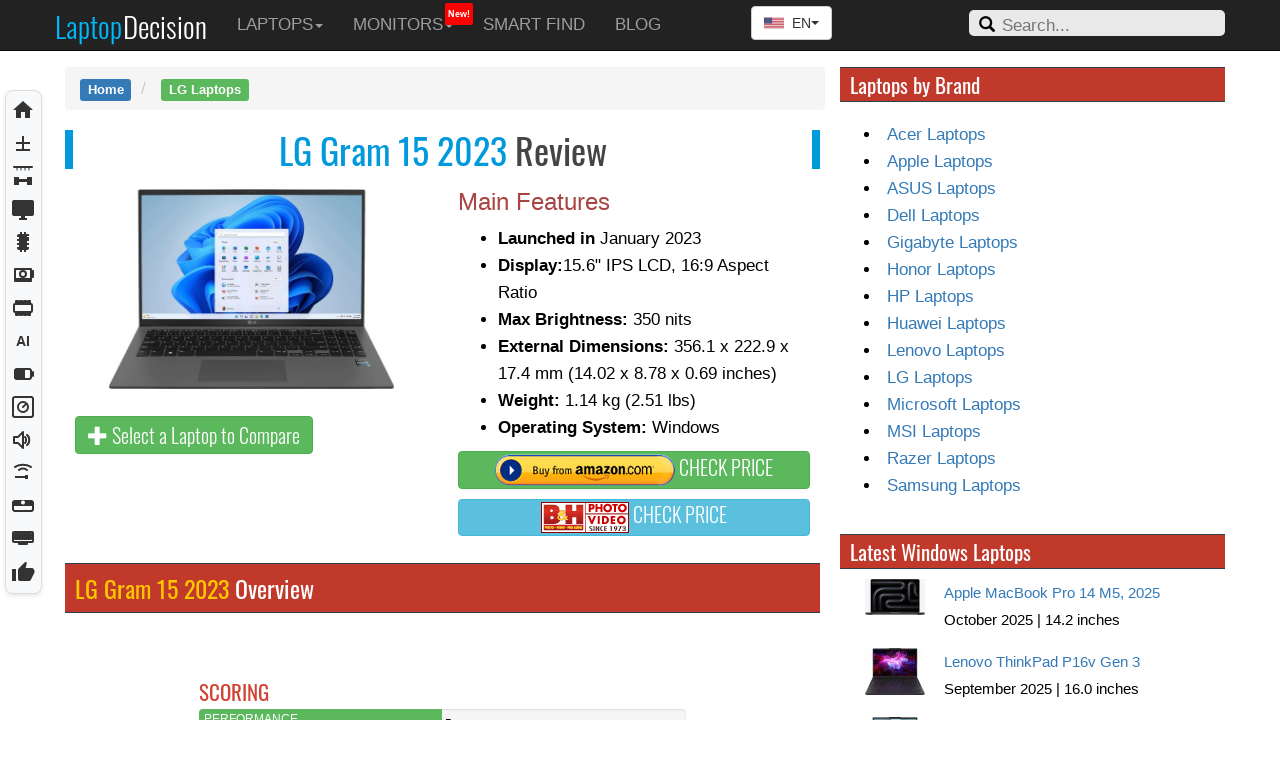

--- FILE ---
content_type: text/html; charset=utf-8
request_url: https://laptopdecision.com/review/lg-gram-15-2023
body_size: 246226
content:


<!DOCTYPE html>
<html lang="en">
<head>
    <meta charset="utf-8">
    <meta http-equiv="X-UA-Compatible" content="IE=edge">
    <meta name="viewport" content="width=device-width, initial-scale=1">
    <title>LG Gram 15 2023 Review | Laptop Decision</title>
    <meta name="news_keywords" content="LG Gram 15 2023, Review, Specs">
    <meta name="keywords" content="LG Gram 15 2023, Review, Specs"/>
    <meta name="description" content="LG Gram 15 2023 is a 15.6-inch laptop with a Windows operating system. Read our LG Gram 15 2023 review to find its pros and cons.">
    <meta property="og:title" content="LG Gram 15 2023 Review | Laptop Decision">
    <meta content="Review" property="og:type"/>
    <meta property="og:description" content="LG Gram 15 2023 is a 15.6-inch laptop with a Windows operating system. Read our LG Gram 15 2023 review to find its pros and cons.">
    <meta content="https://laptopdecision.com/review/lg-gram-15-2023" property="og:url"/>
    <meta content="https://laptopdecision.com/img/px160/lg-gram-15-2023.jpg"
          property="og:image"/>
    <meta content="Laptop Decision" property="og:site_name"/>

    <!-- Hreflang tags -->
    <link rel="alternate" href="https://laptopdecision.com/review/lg-gram-15-2023" hreflang="en" />
<link rel="alternate" href="https://laptopdecision.com/es/review/lg-gram-15-2023" hreflang="es" />
<link rel="alternate" href="https://laptopdecision.com/ja/review/lg-gram-15-2023" hreflang="ja" />
<link rel="alternate" href="https://laptopdecision.com/de/review/lg-gram-15-2023" hreflang="de" />
<link rel="alternate" href="https://laptopdecision.com/fr/review/lg-gram-15-2023" hreflang="fr" />
<link rel="alternate" href="https://laptopdecision.com/review/lg-gram-15-2023" hreflang="x-default" />


    <link rel="canonical" href="https://laptopdecision.com/review/lg-gram-15-2023" />    <!--    -->    <!--    -->
    <link rel="dns-prefetch" href="//code.jquery.com">
    <link rel="dns-prefetch" href="//stackpath.bootstrapcdn.com">
    <link rel="dns-prefetch" href="//fonts.googleapis.com">
    <link rel="dns-prefetch" href="//fonts.gstatic.com">
    <link rel="dns-prefetch" href="https://www.googletagmanager.com">
    <link rel="dns-prefetch" href="//www.google-analytics.com">
    <link href="https://maxcdn.bootstrapcdn.com/bootstrap/3.3.7/css/bootstrap.min.css" rel="stylesheet">
    <!-- HTML5 Shim and Respond.js IE8 support of HTML5 elements and media queries -->
    <!-- WARNING: Respond.js doesn't work if you view the page via file:// -->
    <!--[if lt IE 9]>
    <script src="https://oss.maxcdn.com/libs/html5shiv/3.7.0/html5shiv.js"></script>
    <script src="https://oss.maxcdn.com/libs/respond.js/1.4.2/respond.min.js"></script>
    <![endif]-->
    <link rel="stylesheet" href="https://laptopdecision.com/css/style3.min.css">

    <script src="https://ajax.googleapis.com/ajax/libs/jquery/3.4.1/jquery.min.js"></script>

    
    <script type='text/javascript'
            src='https://platform-api.sharethis.com/js/sharethis.js#property=64c39247c73e910012491915&product=sop'
            async='async'></script>

    <script src="https://the.gatekeeperconsent.com/cmp.min.js" data-cfasync="false"></script>
    <script src="https://the.gatekeeperconsent.com/ccpa/v2/standalone.js" async></script>

    <script async src="//www.ezojs.com/ezoic/sa.min.js"></script>
    <script>
        window.ezstandalone = window.ezstandalone || {};
        ezstandalone.cmd = ezstandalone.cmd || [];
    </script>

</head>
<body class="compareBody">
<!-- Google Tag Manager -->
<script>(function(w,d,s,l,i){w[l]=w[l]||[];w[l].push({'gtm.start':
            new Date().getTime(),event:'gtm.js'});var f=d.getElementsByTagName(s)[0],
        j=d.createElement(s),dl=l!='dataLayer'?'&l='+l:'';j.async=true;j.src=
        'https://www.googletagmanager.com/gtm.js?id='+i+dl;f.parentNode.insertBefore(j,f);
    })(window,document,'script','dataLayer','GTM-K5KCVVLF');</script>
<!-- End Google Tag Manager -->
<style>
    .dropdown-submenu {
        position: relative;
    }

    .dropdown-submenu > .dropdown-menu {
        top: 0;
        left: 100%;
        margin-top: -6px;
        margin-left: -1px;
        -webkit-border-radius: 0 6px 6px 6px;
        -moz-border-radius: 0 6px 6px 6px;
        border-radius: 0 6px 6px 6px;
    }

    .dropdown-submenu:hover > .dropdown-menu {
        display: block;
    }

    .dropdown-submenu > a:after {
        display: block;
        content: " ";
        float: right;
        width: 0;
        height: 0;
        border-color: transparent;
        border-style: solid;
        border-width: 5px 0 5px 5px;
        border-left-color: #cccccc;
        margin-top: 5px;
        margin-right: -10px;
    }

    .dropdown-submenu:hover > a:after {
        border-left-color: #ffffff;
    }

    .dropdown-submenu .pull-left {
        float: none;
    }

    .dropdown-submenu.pull-left > .dropdown-menu {
        left: -100%;
        margin-left: 10px;
        -webkit-border-radius: 6px 0 6px 6px;
        -moz-border-radius: 6px 0 6px 6px;
        border-radius: 6px 0 6px 6px;
    }

    .root:hover > .dropdown-menu {
        display: block;
    }

    /* Dil Seçici Dropdown Stilleri */
    .language-dropdown .dropdown-toggle {
        display: flex;
        align-items: center;
    }

    .language-dropdown .dropdown-toggle img {
        width: 20px;
        height: 14px;
        margin-right: 8px;
    }

    .dropdown-menu li a {
        display: flex;
        align-items: center;
    }

    .dropdown-menu li a img {
        width: 20px;
        height: 14px;
        margin-right: 8px;
    }

    /* Mevcut stilleriniz korunuyor */
    .language-selector {
        position: relative;
        display: inline-block;
        vertical-align: middle;
    }

    .language-selector select {
        height: 26px;
        margin-top: 0px;
        padding: 0 15px;
        padding-left: 10px;
        border: 2px solid #ddd;
        border-radius: 5px;
        background-color: white;
        font-size: 14px;
        -webkit-appearance: none;
        -moz-appearance: none;
        appearance: none;
        cursor: pointer;
        line-height: 22px;
        display: inline-block;
        vertical-align: middle;
    }

    .language-selector::after {
        content: '▼';
        position: absolute;
        right: 0px;
        top: 50%;
        transform: translateY(-50%);
        pointer-events: none;
        z-index: 1;
    }

    .language-selector select:focus {
        outline: none;
        border-color: #007bff;
        box-shadow: 0 0 8px rgba(0, 123, 255, .5);
    }

    .language-selector option {
        padding: 5px;
        background: white;
    }

    /* Masaüstü için dil seçici stil ayarlamaları */
    @media (min-width: 769px) {
        .navbar-header .language-dropdown {
            position: absolute;
            top: 45%;
            transform: translateY(-50%);
            right: calc(35% - 0px);
            z-index: 1000;
        }
    }

    /* Mobil için ek stil */
    @media (max-width: 768px) {
        #langsel2 {
            display: none;
        }

        .navbar-header .language-dropdown {
            position: absolute; /* Mutlak pozisyon kullanarak yerini belirleyin */
            top: 12px; /* Üstten boşluk */
            right: 65px; /* Sağdan boşluk, hamburger menü düğmesine göre ayarlayın */
            z-index: 1000; /* Diğer elementlerin üzerinde görünmesi için z-index */
        }

        .navbar-header .navbar-toggle {
            z-index: 1001; /* Hamburger menünün dil seçiciden üstte olması için */
        }

        .topComp {
            width: calc(50% - 5px); /* Mevcut stilinizi koruyun */
        }

        body, html {
            width: 100%; /* Sayfanın genişliğini ekrana sığdır */
            max-width: 100%; /* Sayfanın maksimum genişliğini ekrana sığdır */
            overflow-x: hidden; /* Yatay kaydırmayı önle */
        }
    }
</style>

<style>
    @media (max-width: 850px) {
        #ezPrivacyCenter {
            position: fixed !important;
            bottom: 50px !important;
            right: 1px !important;
            left: auto !important;
            z-index: 9999 !important;

            width: 35px !important;
            /*height: 40px !important;*/
            display: flex !important;
            justify-content: center !important;
            align-items: center !important;
        }

        #ezPrivacyCenter svg,
        #ezPrivacyCenter i {
            transform: translateX(5px) !important; /* Daha sağa kaydırır */
        }
    }
</style>


<nav class="navbar navbar-inverse navbar-fixed-top">
    <div class="container">
        <div class="navbar-header">
            <!-- Hamburger Menu -->
            <button type="button" class="navbar-toggle collapsed" data-toggle="collapse" data-target="#navbar"
                    aria-expanded="false" aria-controls="navbar">
                <span class="sr-only">Toggle navigation</span>
                <span class="icon-bar"></span>
                <span class="icon-bar"></span>
                <span class="icon-bar"></span>
            </button>

            <!-- Logo -->
            <div class="row logo">
                <a class="navbar-brand"
                   style="font: 1.7em 'Oswald';font-weight: 300;color: #00b9fc; padding:0px; padding-right:30px; padding-left:15px; padding-top:5px"
                   href="https://laptopdecision.com/">Laptop<span
                            style="color: #fff;padding-left: 1px;">Decision</span><span
                            style="color:red;"><sup></sup></span></a>
            </div>

            <!--Language Selector Dropdown Menu -->
            <div class="language-dropdown dropdown">
                <button class="btn btn-default dropdown-toggle" type="button" id="languageMenu" data-toggle="dropdown"
                        aria-haspopup="true" aria-expanded="false">
                    <img src="https://laptopdecision.com/img/flags/en.svg"
                         alt="EN">
                    EN <span class="caret"></span>
                </button>
                <ul class="dropdown-menu" aria-labelledby="languageMenu">
                                            <li class="active">
                            <a href="/review/lg-gram-15-2023">
                                <img src="https://laptopdecision.com/img/flags/en.svg"
                                     alt="EN">
                                EN                            </a>
                        </li>
                                            <li>
                            <a href="/es/review/lg-gram-15-2023">
                                <img src="https://laptopdecision.com/img/flags/es.svg"
                                     alt="ES">
                                ES                            </a>
                        </li>
                                            <li>
                            <a href="/de/review/lg-gram-15-2023">
                                <img src="https://laptopdecision.com/img/flags/de.svg"
                                     alt="DE">
                                DE                            </a>
                        </li>
                                            <li>
                            <a href="/fr/review/lg-gram-15-2023">
                                <img src="https://laptopdecision.com/img/flags/fr.svg"
                                     alt="FR">
                                FR                            </a>
                        </li>
                                            <li>
                            <a href="/ja/review/lg-gram-15-2023">
                                <img src="https://laptopdecision.com/img/flags/ja.svg"
                                     alt="JA">
                                JA                            </a>
                        </li>
                                    </ul>
            </div>
            <!-- Language Selector Dropdown Menu End -->
        </div>
        <div id="navbar" class="navbar-collapse collapse">
            <!-- Search Form -->
            <form class="navbar-form navbar-right" id="headerForm">
                <div class="form-group">
                    <span class="glyphicon glyphicon-search"></span>
                    <input type="text" id="headerSearch" placeholder="Search..." autocomplete="off">
                    <button type="submit" class="hidden">Search</button>
                    <div class="resultsOuter">
                        <div class="results"></div>
                    </div>
                </div>
            </form>
            <!-- Navigation Menu -->
            <ul class="nav navbar-nav">
                <li class="root">
                    <a href="#" class="dropdown-toggle" data-toggle="dropdown">LAPTOPS<b
                                class="caret"></b></a>
                    <ul class="dropdown-menu">
                        <li><a href="https://laptopdecision.com/">All Laptops</a></li>
                        <li>
                            <a href="https://laptopdecision.com/all-Gaming-laptops">Gaming Laptops</a>
                        </li>
                        <li>
                            <a href="https://laptopdecision.com/all-Convertible-laptops">Convertible 2-in-1 Laptops</a>
                        </li>
                        <li>
                            <a href="https://laptopdecision.com/all-Ultralight-laptops">Ultralight Laptops</a>
                        </li>
                        <li>
                            <a href="https://laptopdecision.com/all-ThinLight-laptops">Thin&Light Laptops</a>
                        </li>
                        <li>
                            <a href="https://laptopdecision.com/all-Workstation-laptops">Workstation Laptops</a>
                        </li>
                        <li>
                            <a href="https://laptopdecision.com/all-Touch-Screen-laptops">Touch Screen Laptops</a>
                        </li>
                        <li>
                            <a href="https://laptopdecision.com/all-Dual-Screen-laptops">Dual Screen Laptops</a>
                        </li>
                        <li>
                            <a href="https://laptopdecision.com/all-OLED-Screen-laptops">OLED Screen Laptops</a>
                        </li>
                        <li>
                            <a href="https://laptopdecision.com/all-Wi-Fi-7-laptops">Wi-Fi 7 Laptops</a>
                        </li>
                        <li class="dropdown-submenu"><a tabindex="-1" href="#">Laptops by Brand</a>
                            <ul class="dropdown-menu" role="menu">
                                                                    <li>
                                        <a href="https://laptopdecision.com/all-Acer-laptops">Acer Laptops</a>
                                    </li>
                                                                    <li>
                                        <a href="https://laptopdecision.com/all-Apple-laptops">Apple Laptops</a>
                                    </li>
                                                                    <li>
                                        <a href="https://laptopdecision.com/all-ASUS-laptops">ASUS Laptops</a>
                                    </li>
                                                                    <li>
                                        <a href="https://laptopdecision.com/all-Dell-laptops">Dell Laptops</a>
                                    </li>
                                                                    <li>
                                        <a href="https://laptopdecision.com/all-Gigabyte-laptops">Gigabyte Laptops</a>
                                    </li>
                                                                    <li>
                                        <a href="https://laptopdecision.com/all-Honor-laptops">Honor Laptops</a>
                                    </li>
                                                                    <li>
                                        <a href="https://laptopdecision.com/all-HP-laptops">HP Laptops</a>
                                    </li>
                                                                    <li>
                                        <a href="https://laptopdecision.com/all-Huawei-laptops">Huawei Laptops</a>
                                    </li>
                                                                    <li>
                                        <a href="https://laptopdecision.com/all-Lenovo-laptops">Lenovo Laptops</a>
                                    </li>
                                                            </ul>
                        </li>
                    </ul>
                </li>

                <li class="root" style="position: relative;">
                    <a href="#" class="dropdown-toggle" data-toggle="dropdown">MONITORS<b
                                class="caret"></b></a>
                    <a href="#" style="position: absolute; top: 3px; right: -5px; background: red; color: white; font-size: 9px; font-weight: bold; padding: 1px 3px; border-radius: 2px; text-decoration: none; pointer-events: none;">New!</a>
                    <ul class="dropdown-menu">
                        <li><a href="https://laptopdecision.com/monitors/">All Monitors</a></li>
                        <li>
                            <a href="https://laptopdecision.com/monitors/all-Gaming-monitors">Gaming Monitors</a>
                        </li>
                        <li>
                            <a href="https://laptopdecision.com/monitors/all-Portable-monitors">Portable Monitors</a>
                        </li>
                        <li>
                            <a href="https://laptopdecision.com/monitors/all-4K-monitors">4K Monitors</a>
                        </li>
                        <li>
                            <a href="https://laptopdecision.com/monitors/all-Ultrawide-monitors">Ultrawide Monitors</a>
                        </li>
                        <li>
                            <a href="https://laptopdecision.com/monitors/all-Curved-monitors">Curved Monitors</a>
                        </li>
                        <li>
                            <a href="https://laptopdecision.com/monitors/all-Touch-Screen-monitors">Touch Screen Monitors</a>
                        </li>
                        <li>
                            <a href="https://laptopdecision.com/monitors/all-OLED-monitors">OLED Monitors</a>
                        </li>
                        <li>
                            <a href="https://laptopdecision.com/monitors/all-High-Refresh-Rate-monitors">High Refresh Rate Monitors</a>
                        </li>
                        <li class="dropdown-submenu"><a tabindex="-1" href="#">Monitors by Brand</a>
                            <ul class="dropdown-menu" role="menu">
                                                                    <li>
                                        <a href="https://laptopdecision.com/monitors/all-ASUS-monitors">ASUS Monitors</a>
                                    </li>
                                                                    <li>
                                        <a href="https://laptopdecision.com/monitors/all-Dell-monitors">Dell Monitors</a>
                                    </li>
                                                                    <li>
                                        <a href="https://laptopdecision.com/monitors/all-ViewSonic-monitors">ViewSonic Monitors</a>
                                    </li>
                                                                    <li>
                                        <a href="https://laptopdecision.com/monitors/all-Samsung-monitors">Samsung Monitors</a>
                                    </li>
                                                                    <li>
                                        <a href="https://laptopdecision.com/monitors/all-LG-monitors">LG Monitors</a>
                                    </li>
                                                                    <li>
                                        <a href="https://laptopdecision.com/monitors/all-BenQ-monitors">BenQ Monitors</a>
                                    </li>
                                                                    <li>
                                        <a href="https://laptopdecision.com/monitors/all-MSI-monitors">MSI Monitors</a>
                                    </li>
                                                            </ul>
                        </li>
                    </ul>
                </li>

                <li><a class="active" href="https://laptopdecision.com/find">SMART FIND</a></li>
                <li><a class="active"
                       href="https://laptopdecision.com/blogmain">BLOG</a></li>
                <!--                <li><a class="active" href="https://phonedecision.com/store" style="padding-right:5px;">STORE</a></li>-->
            </ul>
        </div><!--/.navbar-collapse -->
    </div>
</nav>



<div class="container" style="padding-left:15px;padding-right:15px;">
    <div class="wrap group" id="main">
        <div class="row">
            <div class="col-xs-12 col-md-8 col-lg-8" style="padding-left:10px;padding-right:0px;">


                <section style="padding-right:10px;">
                    <ol class="breadcrumb">
                        <li><a href="https://laptopdecision.com/"><span
                                        class="label label-primary">Home</span></a></li>
                        <li>
                            <a href="https://laptopdecision.com/all-LG-laptops"><span
                                        class="label label-success">LG Laptops </span></a>
                        </li>
                    </ol>
                </section>

                <aside id="left">

                    <section id="compareHead" class="group">

    <div class="title">
        <h1 style="margin-top: 0px;">
            <span class="model">LG Gram 15 2023</span> Review        </h1>
    </div>

    <div class="p20 group">
        <div class="row">
            <div class="col-xs-12 col-sm-6">
                <div style="text-align:center;">
                                        <img src="https://laptopdecision.com/img/cropped/px600/lg-gram-15-2023-main.jpg" width="150px" height="150px">
                </div>
                <br>
                <p><a class="btn btn-success" id="cameraCompareTo"
                      data-toggle="collapse" data-target="#searchcollapsible"><span
                                class="glyphicon glyphicon-plus"></span> Select a Laptop to Compare</a></p>
                <div id="searchcollapsible" class="collapse">
                    <div id="search">
                        <!--<div class="close">x</div>-->
                        <div class="title" style="font-size:1.5em;">Add a Laptop for comparison</div>
                        <div class="input" style="width:320px;">
                            <input type="text" placeholder=" Type laptop name.."><input type="submit" value="Search">
                        </div>
                        <div class="results"></div>
                    </div>
                </div>
            </div>
            <div class="col-xs-12 col-sm-6">
                <div class="text-left">
                    <div class="container-fluid" style="padding-left: 0px;">
                        <div class="row">
                            <div class="col-xs-12">
                                <h3 class="text-danger strong" style="margin-top: 0px;">Main Features</h3>
                                <ul>
                                    <Span class="specs">
                                        <li><strong>Launched in </strong>January 2023</li>
                                        <li><strong>Display:</strong>15.6" IPS LCD, 16:9 Aspect Ratio</li>
                                        <li><strong>Max Brightness:</strong> 350 nits</li>                                        <li><strong>External Dimensions:</strong> 356.1 x 222.9 x 17.4 mm (14.02 x 8.78 x 0.69 inches)</li>
                                        <li><strong>Weight:</strong> 1.14 kg (2.51 lbs)</li>
                                        <li><strong>Operating System:</strong> Windows</li>
                                        
                                    </span>
                                </ul>
                            </div>
                        </div>
                    </div>
                    <div id="priceBox"
                         style="text-align: center;padding-bottom:10px">
                        <a href="https://www.amazon.com/s/ref=nb_sb_noss_1?url=search-alias%3Daps&field-keywords=LG+Gram+15+2023&tag=laptopdec-20" target="_blank" rel="nofollow" class="btn btn-success btn-buy" style="white-space: normal; width: 100%; padding: 2px 2px;"><img  style="width:180px;height:32px !important;" src="https://laptopdecision.com/images/amazon_com.png"> CHECK PRICE</a>                    </div>
                    <a href="https://www.bhphotovideo.com/c/search?Ntt=LG%20Gram%2015%202023&N=0&InitialSearch=yes&sts=ma&Top+Nav-Search=&BI=2329&KBID=3146&SID=LapD" target="_blank" rel="nofollow" class="btn btn-info btn-buy" style="white-space: normal; width: 100%; padding: 2px 2px;"><img style="width:88px;height:31px !important;" src="https://laptopdecision.com/images/bh-88x31.gif">  CHECK PRICE</a>                </div>
            </div>
        </div>
    </div><!--     end p20.group      -->
</section><!--     end section compare-head      -->

<script>
    function idxToChar(i){
        i = Number(i);                       // <-- zorlama sayısal dönüşüm
        return i < 10 ? String(i)
            : String.fromCharCode(i + 55); // 10 → 'A', 11 → 'B' …
    }
    function charToIdx(c){ return /\d/.test(c) ? +c : c.toUpperCase().charCodeAt(0) - 55; }

    var currentValue = 0;

    function handleClick(myRadio, index) {
        let address = window.location.href;
        let cfgarray = address.split("-");
        let cfgtext = cfgarray[cfgarray.length - 1];
        if (cfgtext.includes("cfg") === false) {
            cfgtext = "cfg11111";
        }
        // if(myRadio.value>10){myRadio.value="A";}
        myRadio.value=idxToChar(myRadio.value);
        // alert(myRadio.value);
        cfgtext = cfgtext.substring(0, index) + myRadio.value + cfgtext.substring(index + 1);
        address = address.split("-cfg")[0] + "-" + cfgtext;
        //console.log('Address:' + address);
        window.location = address;

    }
</script>
<section id="overview" class="overview">
    <header class="titlePanel">
        <div class="title">
            <h2 style="font-size: 24px; margin-top: 10px;">
                <span style="color:#FFC700;">LG Gram 15 2023</span> Overview            </h2>
        </div>
    </header>
    <br>
    <!-- ShareThis BEGIN -->
    <div class="sharethis-inline-share-buttons"></div><!-- ShareThis END -->
    <br>

    <div class="row-fluid group">
        <div class="col-xs-12 col-sm-12 col-md-8 col-lg-8 col-md-offset-2 col-lg-offset-2 content OVheading"
             id="barbar2">
            <span class="title-half">SCORING</span><br>
                            <div class="progress" data-value="5">
                    <div class="progress-bar progress-bar-success" role="progressbar"
                         aria-valuenow="5" aria-valuemin="0"
                         aria-valuemax="10"
                         style="width: 50%">
                        <span class="name">Performance</span>
                    </div>
                </div>
                                        <div class="progress" data-value="9">
                    <div class="progress-bar progress-bar-success" role="progressbar"
                         aria-valuenow="9" aria-valuemin="0"
                         aria-valuemax="10"
                         style="width: 90%">
                        <span class="name">Size</span>
                    </div>
                </div>
                                        <div class="progress" data-value="3.5">
                    <div class="progress-bar progress-bar-success" role="progressbar"
                         aria-valuenow="3.5" aria-valuemin="0"
                         aria-valuemax="10"
                         style="width: 35%">
                        <span class="name">Display</span>
                    </div>
                </div>
                                                    <div class="progress" data-value="2.5">
                    <div class="progress-bar progress-bar-success" role="progressbar"
                         aria-valuenow="2.5" aria-valuemin="0"
                         aria-valuemax="10"
                         style="width: 25%">
                        <span class="name">Gaming</span>
                    </div>
                </div>
                                        <div class="progress" data-value="7.5">
                    <div class="progress-bar progress-bar-success" role="progressbar"
                         aria-valuenow="7.5" aria-valuemin="0"
                         aria-valuemax="10"
                         style="width: 75%">
                        <span class="name">Connectivity</span>
                    </div>
                </div>
                    </div>
    </div>

    <div class="content OVheading" id="barbar">
        <div id="triggerElement"></div> <!--For Sticky Header -->
        <p>

                        Launched in January 2023, LG Gram 15 2023 is a <strong>Ultralight</strong> Windows laptop with 15.6-inch display and 16:9 aspect ratio. It has the external dimensions of 356.1 x 222.9 x 17.4 mm (14.02 x 8.78 x 0.69 inches) and weighs 1.14 kg (2.51 lbs).                </p>
        
            <p>
                LG Gram 15 2023 has an average MSRP range between <strong>$2400-2800</strong>. Price may vary based on the selected configuration.            </p>
                <p>
            <!-- ZZZZZ 1920 x 1080 (Non-Touch),1920 x 1080 (Touch)-->
            <!-- Default panel contents -->
                                <p style="text-align: center;"><a class="btn btn-success" role="button" data-toggle="collapse"
                                          href="#collapseTOC" aria-expanded="false"
                                          aria-controls="collapseTOC">
                Click for Available Configurations of the </br>LG Gram 15 2023                <!--            Click for Available Configurations of the </br> -->
                <!--            --><!-- -->
            </a>
        </p>
        <div class="panel  panel-primary collapse" id="collapseTOC">
            <p>
            <form id="dynamicUrlForm" action="" method="get" onsubmit="return buildURL();">
                
                

                <span style="color: #c0392b;font-weight: 400;">RAM: </span> <select id="r"><option value="1"selected> 8GB</option> <option value="2"> 16GB</option> <option value="3"> 32GB</option> </select><br>
                <span style="color: #c0392b;font-weight: 400;">DISPLAY: </span> <select id="d"><option value="1"selected> 1920 x 1080 (Non-Touch)</option> <option value="2"> 1920 x 1080 (Touch)</option> </select><br>
                                <select id="url" class="hidden"><option value="https://laptopdecision.com/review/lg-gram-15-2023"></option></select>                <br>
                <input type="submit" value="Submit">
            </form>
            </p>
        </div>
            </p>
    </div>

        <div class="content">
                    <p>
                 Gram 15 2023 is a member of LG's Gram series of laptops. Below you can find the latest models from this series.            </p>
            <!--            -->                        <div class="panel  panel-primary">
                <!-- Default panel contents -->
                <div class="panel-heading">LG Gram Series History<!-- Series History-->
                </div>
                <div class="row-fluid group">
                    <div class="col-xs-12 cameraGraph table-responsive" id="conHead">
                        <table class="table table-condensed tableLenses">
                            <thead>
                            <tr>
                                <th colspan="1" class="hidden-xs col-sm-1"></th>
                                <th colspan="1">Model</th>
                                <th colspan="1">Release Date</th>
                                <th colspan="1">Screen Size</th>
                                <th colspan="1">Weight</th>
                            </tr>
                            </thead>
                                                            <tbody>
                                <tr>
                                    <td class="hidden-xs">
                                        <img class="list"
                                             src="https://laptopdecision.com/img/cropped/px6080/lg-gram-pro-17-main.jpg"
                                             width="60" height="auto">
                                        <script>
                                            //<!--<img class="list" src="" width="60" height="auto">-->
                                        </script>
                                    </td>
                                    <td>
                                            <span class="specs_left"><a
                                                        href="https://laptopdecision.com/review/lg-gram-pro-17">LG Gram Pro 17</span></a>
                                        <br>
                                        <span class="specs_left">
                                                <a href="https://laptopdecision.com/compare/lg-gram-pro-17-vs-lg-gram-15-2023">Compare <span class="glyphicon glyphicon-share-alt" style="font-size:1.2em;"></span></a>                                            </span>
                                    </td>
                                    <td>
                                        <span class="specs_left">July 2024</span>
                                    </td>
                                    <td><span class="specs_left">17.0"</span></td>
                                    <td><span class="specs_left">1.29 kg (2.84 lbs)</span></td>
                                </tr>
                                </tbody>
                                                            <tbody>
                                <tr>
                                    <td class="hidden-xs">
                                        <img class="list"
                                             src="https://laptopdecision.com/img/cropped/px6080/lg-gram-pro-16-2024-main.jpg"
                                             width="60" height="auto">
                                        <script>
                                            //<!--<img class="list" src="" width="60" height="auto">-->
                                        </script>
                                    </td>
                                    <td>
                                            <span class="specs_left"><a
                                                        href="https://laptopdecision.com/review/lg-gram-pro-16-2024">LG Gram Pro 16</span></a>
                                        <br>
                                        <span class="specs_left">
                                                <a href="https://laptopdecision.com/compare/lg-gram-pro-16-2024-vs-lg-gram-15-2023">Compare <span class="glyphicon glyphicon-share-alt" style="font-size:1.2em;"></span></a>                                            </span>
                                    </td>
                                    <td>
                                        <span class="specs_left">February 2024</span>
                                    </td>
                                    <td><span class="specs_left">16.0"</span></td>
                                    <td><span class="specs_left">1.27 kg (2.8 lbs)</span></td>
                                </tr>
                                </tbody>
                                                            <tbody>
                                <tr>
                                    <td class="hidden-xs">
                                        <img class="list"
                                             src="https://laptopdecision.com/img/cropped/px6080/lg-gram-16-2024-main.jpg"
                                             width="60" height="auto">
                                        <script>
                                            //<!--<img class="list" src="" width="60" height="auto">-->
                                        </script>
                                    </td>
                                    <td>
                                            <span class="specs_left"><a
                                                        href="https://laptopdecision.com/review/lg-gram-16-2024">LG Gram 16 2024</span></a>
                                        <br>
                                        <span class="specs_left">
                                                <a href="https://laptopdecision.com/compare/lg-gram-16-2024-vs-lg-gram-15-2023">Compare <span class="glyphicon glyphicon-share-alt" style="font-size:1.2em;"></span></a>                                            </span>
                                    </td>
                                    <td>
                                        <span class="specs_left">December 2023</span>
                                    </td>
                                    <td><span class="specs_left">16.0"</span></td>
                                    <td><span class="specs_left">1.19 kg (2.62 lbs)</span></td>
                                </tr>
                                </tbody>
                                                            <tbody>
                                <tr>
                                    <td class="hidden-xs">
                                        <img class="list"
                                             src="https://laptopdecision.com/img/cropped/px6080/lg-gram-14-2024-main.jpg"
                                             width="60" height="auto">
                                        <script>
                                            //<!--<img class="list" src="" width="60" height="auto">-->
                                        </script>
                                    </td>
                                    <td>
                                            <span class="specs_left"><a
                                                        href="https://laptopdecision.com/review/lg-gram-14-2024">LG Gram 14 2024</span></a>
                                        <br>
                                        <span class="specs_left">
                                                <a href="https://laptopdecision.com/compare/lg-gram-14-2024-vs-lg-gram-15-2023">Compare <span class="glyphicon glyphicon-share-alt" style="font-size:1.2em;"></span></a>                                            </span>
                                    </td>
                                    <td>
                                        <span class="specs_left">December 2023</span>
                                    </td>
                                    <td><span class="specs_left">14.0"</span></td>
                                    <td><span class="specs_left">1.12 kg (2.47 lbs)</span></td>
                                </tr>
                                </tbody>
                                                            <tbody>
                                <tr>
                                    <td class="hidden-xs">
                                        <img class="list"
                                             src="https://laptopdecision.com/img/cropped/px6080/lg-gram-15-2024-main.jpg"
                                             width="60" height="auto">
                                        <script>
                                            //<!--<img class="list" src="" width="60" height="auto">-->
                                        </script>
                                    </td>
                                    <td>
                                            <span class="specs_left"><a
                                                        href="https://laptopdecision.com/review/lg-gram-15-2024">LG Gram 15 2024</span></a>
                                        <br>
                                        <span class="specs_left">
                                                <a href="https://laptopdecision.com/compare/lg-gram-15-2024-vs-lg-gram-15-2023">Compare <span class="glyphicon glyphicon-share-alt" style="font-size:1.2em;"></span></a>                                            </span>
                                    </td>
                                    <td>
                                        <span class="specs_left">December 2023</span>
                                    </td>
                                    <td><span class="specs_left">15.6"</span></td>
                                    <td><span class="specs_left">1.29 kg (2.84 lbs)</span></td>
                                </tr>
                                </tbody>
                                                            <tbody>
                                <tr>
                                    <td class="hidden-xs">
                                        <img class="list"
                                             src="https://laptopdecision.com/img/cropped/px6080/lg-gram-17-2024-main.jpg"
                                             width="60" height="auto">
                                        <script>
                                            //<!--<img class="list" src="" width="60" height="auto">-->
                                        </script>
                                    </td>
                                    <td>
                                            <span class="specs_left"><a
                                                        href="https://laptopdecision.com/review/lg-gram-17-2024">LG Gram 17 2024</span></a>
                                        <br>
                                        <span class="specs_left">
                                                <a href="https://laptopdecision.com/compare/lg-gram-17-2024-vs-lg-gram-15-2023">Compare <span class="glyphicon glyphicon-share-alt" style="font-size:1.2em;"></span></a>                                            </span>
                                    </td>
                                    <td>
                                        <span class="specs_left">December 2023</span>
                                    </td>
                                    <td><span class="specs_left">17.0"</span></td>
                                    <td><span class="specs_left">1.35 kg (2.98 lbs)</span></td>
                                </tr>
                                </tbody>
                                                            <tbody>
                                <tr>
                                    <td class="hidden-xs">
                                        <img class="list"
                                             src="https://laptopdecision.com/img/cropped/px6080/lg-gram-14-2023-main.jpg"
                                             width="60" height="auto">
                                        <script>
                                            //<!--<img class="list" src="" width="60" height="auto">-->
                                        </script>
                                    </td>
                                    <td>
                                            <span class="specs_left"><a
                                                        href="https://laptopdecision.com/review/lg-gram-14-2023">LG Gram 14 2023</span></a>
                                        <br>
                                        <span class="specs_left">
                                                <a href="https://laptopdecision.com/compare/lg-gram-15-2023-vs-lg-gram-14-2023">Compare <span class="glyphicon glyphicon-share-alt" style="font-size:1.2em;"></span></a>                                            </span>
                                    </td>
                                    <td>
                                        <span class="specs_left">January 2023</span>
                                    </td>
                                    <td><span class="specs_left">14.0"</span></td>
                                    <td><span class="specs_left">0.99 kg (2.18 lbs)</span></td>
                                </tr>
                                </tbody>
                                                            <tbody>
                                <tr>
                                    <td class="hidden-xs">
                                        <img class="list"
                                             src="https://laptopdecision.com/img/cropped/px6080/lg-gram-2-in-1-14-2023-main.jpg"
                                             width="60" height="auto">
                                        <script>
                                            //<!--<img class="list" src="" width="60" height="auto">-->
                                        </script>
                                    </td>
                                    <td>
                                            <span class="specs_left"><a
                                                        href="https://laptopdecision.com/review/lg-gram-2-in-1-14-2023">LG Gram 2-in-1 14  2023</span></a>
                                        <br>
                                        <span class="specs_left">
                                                <a href="https://laptopdecision.com/compare/lg-gram-15-2023-vs-lg-gram-2-in-1-14-2023">Compare <span class="glyphicon glyphicon-share-alt" style="font-size:1.2em;"></span></a>                                            </span>
                                    </td>
                                    <td>
                                        <span class="specs_left">January 2023</span>
                                    </td>
                                    <td><span class="specs_left">14.0"</span></td>
                                    <td><span class="specs_left">1.25 kg (2.76 lbs)</span></td>
                                </tr>
                                </tbody>
                                                    </table>
                    </div>
                </div>
            </div>
            </div>
</section>


<section id="pros-cons" class="border overview">
    
<!--<section id="pros-cons" class="border overview">-->
    <header class="titlePanel">
        <a class="anchor" id="Pros"></a>
        <div class="title"><h2 style="font-size: 24px; margin-top: 10px;"><span style="color:#FFC700;">LG Gram 15 2023</span> PROs and CONs</h2></div>
    </header>

    <p style="padding: .5em">
        Now let's get in to more details of our LG Gram 15 2023 review by analyzing its specs and features and listing out its pros and cons compared to average competitor laptop in its class.    </p>

    <div class="row-fluid group" >
                <div class="col-xs-12 cameraGraph" id="proHead">
            <span class="model title">PROs</span>
        </div>
        <div class="col-xs-6 cameraGraph" id="conHead">
            <table class="table table-condensed tableCompare">
                <tbody>
                                    <tr>
                        <td><span class="glyphicon glyphicon-thumbs-up" style="color:green; font-size:18px;"></span>  Lightweight at only 1.14 kg (2.51 lbs)</td>
                    </tr>
                                    <tr>
                        <td><span class="glyphicon glyphicon-thumbs-up" style="color:green; font-size:18px;"></span>  High Screen to Body ratio of ~84.5%</td>
                    </tr>
                                    <tr>
                        <td><span class="glyphicon glyphicon-thumbs-up" style="color:green; font-size:18px;"></span>  Thin bezels around the screen</td>
                    </tr>
                                    <tr>
                        <td><span class="glyphicon glyphicon-thumbs-up" style="color:green; font-size:18px;"></span>  Large Display Size</td>
                    </tr>
                                    <tr>
                        <td><span class="glyphicon glyphicon-thumbs-up" style="color:green; font-size:18px;"></span>  Matte Screen reduces reflections</td>
                    </tr>
                                    <tr>
                        <td><span class="glyphicon glyphicon-thumbs-up" style="color:green; font-size:18px;"></span>  100% sRGB Color Space</td>
                    </tr>
                                    <tr>
                        <td><span class="glyphicon glyphicon-thumbs-up" style="color:green; font-size:18px;"></span>  350 nits Max Brightness</td>
                    </tr>
                                    <tr>
                        <td><span class="glyphicon glyphicon-thumbs-up" style="color:green; font-size:18px;"></span>  Fast Charging Feature</td>
                    </tr>
                                    <tr>
                        <td><span class="glyphicon glyphicon-thumbs-up" style="color:green; font-size:18px;"></span>  USB Power Delivery</td>
                    </tr>
                                    <tr>
                        <td><span class="glyphicon glyphicon-thumbs-up" style="color:green; font-size:18px;"></span>  LPDDR5 Type RAM</td>
                    </tr>
                                    <tr>
                        <td><span class="glyphicon glyphicon-thumbs-up" style="color:green; font-size:18px;"></span>  PCI-E Gen 4.0 (4x) RAM</td>
                    </tr>
                                    <tr>
                        <td><span class="glyphicon glyphicon-thumbs-up" style="color:green; font-size:18px;"></span>  Upgradable Storage</td>
                    </tr>
                                    <tr>
                        <td><span class="glyphicon glyphicon-thumbs-up" style="color:green; font-size:18px;"></span>  NVMe Type SSD Storage</td>
                    </tr>
                                </tbody>
            </table>
        </div>
        <div class="col-xs-6 cameraGraph" id="conHead">
            <table class="table table-condensed tableCompare">
                <tbody>
                                    <tr>
                        <td><span class="glyphicon glyphicon-thumbs-up" style="color:green; font-size:18px;"></span>  Dolby Atmos Sound</td>
                    </tr>
                                    <tr>
                        <td><span class="glyphicon glyphicon-thumbs-up" style="color:green; font-size:18px;"></span>  Wi-fi v6E</td>
                    </tr>
                                    <tr>
                        <td><span class="glyphicon glyphicon-thumbs-up" style="color:green; font-size:18px;"></span>  Bluetooth v5.1</td>
                    </tr>
                                    <tr>
                        <td><span class="glyphicon glyphicon-thumbs-up" style="color:green; font-size:18px;"></span>  1920 x 1080 Webcam Resolution</td>
                    </tr>
                                    <tr>
                        <td><span class="glyphicon glyphicon-thumbs-up" style="color:green; font-size:18px;"></span>  2x USB 3.2 USB-A Ports</td>
                    </tr>
                                    <tr>
                        <td><span class="glyphicon glyphicon-thumbs-up" style="color:green; font-size:18px;"></span>  2x USB 4.0 USB Type C Ports</td>
                    </tr>
                                    <tr>
                        <td><span class="glyphicon glyphicon-thumbs-up" style="color:green; font-size:18px;"></span>  Thunderbolt 4 Port</td>
                    </tr>
                                    <tr>
                        <td><span class="glyphicon glyphicon-thumbs-up" style="color:green; font-size:18px;"></span>  HDMI Port</td>
                    </tr>
                                    <tr>
                        <td><span class="glyphicon glyphicon-thumbs-up" style="color:green; font-size:18px;"></span>  HDMI 2.0 supports higher refresh rates and resolutions</td>
                    </tr>
                                    <tr>
                        <td><span class="glyphicon glyphicon-thumbs-up" style="color:green; font-size:18px;"></span>  Built-in SD Card Reader</td>
                    </tr>
                                    <tr>
                        <td><span class="glyphicon glyphicon-thumbs-up" style="color:green; font-size:18px;"></span>  Numeric/Number Pad</td>
                    </tr>
                                    <tr>
                        <td><span class="glyphicon glyphicon-thumbs-up" style="color:green; font-size:18px;"></span>  Keyboard Backlight</td>
                    </tr>
                                </tbody>
            </table>
        </div>
    </div>

    <div class="row-fluid group">
                <div class="col-xs-12 cameraGraph" id="conHead">
            <br>
            <span class="model title">CONs</span>
        </div>
                <div class="col-xs-6 cameraGraph" id="conHead">
            <table class="table table-condensed tableCompare">
                <tbody>
                                    <tr>
                        <td><span class="glyphicon glyphicon-thumbs-down" style="color:red; font-size:18px;"></span>  RAM is not Upgradable</td>
                    </tr>
                                </tbody>
            </table>
        </div>
        <div class="col-xs-6 cameraGraph" id="conHead">
            <table class="table table-condensed tableCompare">
                <tbody>
                                </tbody>
            </table>
        </div>
    </div>
<!--    </section>-->

    <div id="ezoic-pub-ad-placeholder-111"></div>
</section>


<section id="body-dimensions" class="overview">
    <header class="titlePanel">
        <div class="title"><h2
                    style="font-size: 24px; margin-top: 10px;">Body and Dimensions</h2>
        </div>
    </header>
    <div class="content OVheading" id="barbar">
        <p>


            
        </p>

        <p>
             The weight and external dimensions are two of the most important factors determining the physical portability of a laptop. Below you can find the external physical features of the <strong>LG Gram 15 2023</strong>:         </p>

        <br>
        <div class="row-fluid group">

            <div class="col-xs-12 col-sm-12 col-md-12 col-lg-12 cameraGraph">
                <table class="table table-striped  table-condensed table-bordered table-hover" id="specsTable2">
                    <thead>
                    <th colspan="2">Physical Specs</th>
                    </thead>
                    <tbody>

                    <tr>
                        <td class="col-xs-6"
                            style="text-align: left; font-weight: bold;">Dimensions</td>
                        <td class="col-xs-6" colspan="2"
                            style="text-align: left;">356.1 x 222.9 x 17.4 mm</td>
                    </tr>
                    <tr>
                        <td></td>
                        <td colspan="2"
                            style="text-align: left;">14.02 x 8.78 x 0.69 inches</td>
                    </tr>
                    <tr>
                        <td style="text-align: left; font-weight: bold;">Weight</td>
                        <td colspan="2" style="text-align: left;">1.14 kg (2.51 lbs)</td>
                    </tr>

                    <tr>
                        <td style="text-align: left; font-weight: bold;">Surface Area</td>
                        <td colspan="2"
                            style="text-align: left;">794 cm2 (123.1 inches2)</td>
                    </tr>
                    <tr>
                        <td style="text-align: left; font-weight: bold;">Screen to Surface Ratio</td>
                        <td colspan="2" style="text-align: left;">~84.5%</td>
                    </tr>
                    <tr>
                        <td style="text-align: left; font-weight: bold;">Side Bezel Thickness</td>
                        <td colspan="2" style="text-align: left;">~5.4 mm</td>
                    </tr>
                    <tr>
                        <td style="text-align: left; font-weight: bold;">Weight per Inch of Screen</td>
                        <td colspan="2" style="text-align: left;">0.07                            kg/inch                        </td>
                    </tr>
                    <tr>
                        <td></td>
                        <td colspan="2" style="text-align: left;">0.154                            lbs/inch                        </td>
                    </tr>
                    <tr>
                        <td style="text-align: left; font-weight: bold;">Colors</td>
                        <td colspan="2" style="text-align: left;">Black, Gray</td>
                    </tr>

                    
                    </tbody>
                </table>
            </div>
        </div>
        <br>
        <p>
            <span class="title-half">Weight</span><br>
            The LG Gram 15 (2023) weighs <strong>1.14 kg / 2.51 lbs</strong>. Considering that average weight of the laptops with display size '<i>15.0-15.9 inches</i>' in our database is <strong>1.94 kg</strong>, it will be fair to say that the LG Gram 15 (2023) is a <strong>light</strong> laptop for its size class.        </p>

        <div class="row-fluid group">
            <div class="col-xs-12 col-sm-12 col-md-8 col-lg-6  col-md-offset-2  col-lg-offset-3  content OVheading"
                 id="barbar2">
                <span class="title-half">Weight Comparison</span><br>
                <p class="text-muted">Display size                    : 15.0-15.9 inches  </p>
                <div class="progress" data-value="1.14 kg">
                    <div class="progress-bar progress-bar-success" role="progressbar"
                         aria-valuenow="1.14" aria-valuemin="0"
                         aria-valuemax="3.32"
                         style="width: 34%">
                        <span class="name">LG Gram 15 2023</span>
                    </div>
                </div>

                <div class="progress" data-value="0.99 kg">
                    <div class="progress-bar progress-bar-info" role="progressbar"
                         aria-valuenow="0.99" aria-valuemin="0"
                         aria-valuemax="3.32"
                         style="width: 30%">
                        <span class="name">MIN</span>
                    </div>
                </div>
                <div class="progress" data-value="1.94 kg">
                    <div class="progress-bar progress-bar-warning" role="progressbar"
                         aria-valuenow="1" aria-valuemin="0"
                         aria-valuemax="3.32"
                         style="width: 58%">
                        <span class="name">AVERAGE</span>
                    </div>
                </div>
                <div class="progress" data-value="3.32 kg">
                    <div class="progress-bar progress-bar-danger" role="progressbar"
                         aria-valuenow="3.32" aria-valuemin="0"
                         aria-valuemax="3.32" style="width: 100%">
                        <span class="name">MAX</span>
                    </div>
                </div>
            </div>
        </div>
        <br>
        <p>
            Another value that we use for comparing the weights of the laptops here at Laptop Decision is the <strong>Weight per Inch of Screen</strong>, which is calculated by dividing the total weight of the model with its usable diagonal screen size.
            This value for the LG Gram 15 2023 is <strong>0.07 kg/inch</strong>. Here are some of the best performing laptops in this area:<ul><li><a href="https://laptopdecision.com/review/lg-gram-superslim-15.6-2023" target="_blank">LG Gram SuperSlim 15.6 2023</a>: 0.06 kg/inch (<a href="https://laptopdecision.com/compare/lg-gram-superslim-15.6-2023-vs-lg-gram-15-2023">Compare</a>)</li><li><a href="https://laptopdecision.com/review/LG-Gram-15-2022" target="_blank">LG Gram 15 2022</a>: 0.07 kg/inch (<a href="https://laptopdecision.com/compare/lg-gram-15-2023-vs-LG-Gram-15-2022">Compare</a>)</li><li><a href="https://laptopdecision.com/review/Samsung-Galaxy-Book-2-Pro-15.6-inch" target="_blank">Samsung Galaxy Book 2 Pro 15.6-inch</a>: 0.07 kg/inch (<a href="https://laptopdecision.com/compare/lg-gram-15-2023-vs-Samsung-Galaxy-Book-2-Pro-15.6-inch">Compare</a>)</li><li><a href="https://laptopdecision.com/review/lg-gram-15-2024" target="_blank">LG Gram 15 2024</a>: 0.08 kg/inch (<a href="https://laptopdecision.com/compare/lg-gram-15-2024-vs-lg-gram-15-2023">Compare</a>)</li><li><a href="https://laptopdecision.com/review/Samsung-Galaxy-Book-2-Pro-360-15.6-inch" target="_blank">Samsung Galaxy Book 2 Pro 360 15.6-inch</a>: 0.09 kg/inch (<a href="https://laptopdecision.com/compare/lg-gram-15-2023-vs-Samsung-Galaxy-Book-2-Pro-360-15.6-inch">Compare</a>)</li></ul>
        </p>
        <br>
        <p>
            <span class="title-half">Body Thickness</span><br>
            Thickness of the LG Gram 15 (2023) is <strong>17.4 mm</strong>. Considering that average thickness of the laptops with display size '<i>15.0-15.9 inches</i>' in our database is <strong>20.17 mm</strong>, it will be accurate to say that the LG Gram 15 (2023) is a <strong>slim</strong> laptop for its class.        </p>
        <div class="row-fluid group">
            <div class="col-xs-12 col-sm-12 col-md-8 col-lg-6  col-md-offset-2  col-lg-offset-3  content OVheading"
                 id="barbar2">
                <span class="title-half">Thickness Comparison</span><br>
                <p class="text-muted">Display size                    : 15.0-15.9 inches  </p>
                <div class="progress" data-value="17.40 mm">
                    <div class="progress-bar progress-bar-success" role="progressbar"
                         aria-valuenow="17.40" aria-valuemin="0"
                         aria-valuemax="29.00"
                         style="width: 60%">
                        <span class="name">LG Gram 15 2023</span>
                    </div>
                </div>

                <div class="progress" data-value="7.70 mm">
                    <div class="progress-bar progress-bar-info" role="progressbar"
                         aria-valuenow="7.70" aria-valuemin="0"
                         aria-valuemax="29.00"
                         style="width: 27%">
                        <span class="name">MIN</span>
                    </div>
                </div>
                <div class="progress" data-value="20.17 mm">
                    <div class="progress-bar progress-bar-warning" role="progressbar"
                         aria-valuenow="20" aria-valuemin="0"
                         aria-valuemax="29.00"
                         style="width: 70%">
                        <span class="name">AVERAGE</span>
                    </div>
                </div>
                <div class="progress" data-value="29.00 mm">
                    <div class="progress-bar progress-bar-danger" role="progressbar"
                         aria-valuenow="29.00" aria-valuemin="0"
                         aria-valuemax="29.00" style="width: 100%">
                        <span class="name">MAX</span>
                    </div>
                </div>
            </div>
        </div>
        <br>
        <p>
            <span class="title-half">Side Bezels and Screen-to-Body Ratio</span><br>
            The average <i>Side Bezel Thickness</i> of the LG Gram 15 2023 is <strong>5.4 mm</strong> and the <i>Screen to Body Ratio</i> is <strong>84.5%</strong>. These figures show that LG did a good job utilizing the surface area of this laptop even though there are laptops that are better in this regard.        </p>


    </div>

    <div id="ezoic-pub-ad-placeholder-112"></div>
</section>

<section id="display" class="overview">
    <header class="titlePanel">
        <div class="title">
            <h2 style="font-size: 24px; margin-top: 10px;">Display</h2>
        </div>
    </header>
    <div class="content OVheading" id="barbar">
        <p>
                    </p>

        <div class="row-fluid group">
            <div class="display-review">
                <p>LG Gram 15 2023 comes with 2 different screen options which are listed below. Click on the options to see how the specs change for each model.</p><p>The option we are reviewing here is the 1920 x 1080 (Non-Touch) option, and features a <strong>15.6-inch</strong> sized IPS LCD type display with <strong>60 Hz</strong> refresh rate and <strong>141 ppi</strong> pixel density.</p></br>            </div>

            <div class="col-xs-12 col-sm-12 col-md-12 col-lg-12 cameraGraph">
                <table class="table table-striped table-condensed table-bordered table-hover" id="specsTable2">
                    <thead>
                    <tr>
                        <th colspan="2">Display Specifications</th>
                    </tr>
                    </thead>
                    <tbody>
                    <tr>
                        <td class="col-xs-6"
                            style="text-align: left; font-weight: bold;">Display Resolution</td>
                        <td class="col-xs-6" style="text-align: left;">
                            <div style="display: flex; flex-direction: row;"><input type="radio" id="disp_1" name="disp" onclick="handleClick(this,6);" value="1" style="margin-right: 10px; margin-top: -5px;" checked="checked"><label for="disp_1"><span>1920 x 1080 (Non-Touch)</span></label><br></div><div style="display: flex; flex-direction: row;"><input type="radio" id="disp_2" name="disp" onclick="handleClick(this,6);" value="2" style="margin-right: 10px; margin-top: -5px;"><label for="disp_2"><span>1920 x 1080 (Touch)</span></label><br></div>                        </td>
                    </tr>
                    <tr>
                        <td style="text-align: left; font-weight: bold;">Display Size</td>
                        <td style="text-align: left;">15.6 inches</td>
                    </tr>
                                            <tr>
                            <td style="text-align: left; font-weight: bold;">Display Type</td>
                            <td style="text-align: left;">IPS LCD</td>
                        </tr>
                                                                <tr>
                            <td style="text-align: left; font-weight: bold;">Refresh Rate</td>
                            <td style="text-align: left;">60 Hz</td>
                        </tr>
                                                                <tr>
                            <td style="text-align: left; font-weight: bold;">PPI</td>
                            <td style="text-align: left;">141 ppi</td>
                        </tr>
                                        <!-- Ek teknik özellikler buraya eklenebilir -->
                    </tbody>
                </table>
            </div>


            <!-- Ek açıklamalar, karşılaştırmalar, grafikler vs. mevcut kodunuzla devam ediyor -->
            <p>
                </br>            </p>

            <span class="title-half">Pixel Density / PPI</span><br>
            <p>
                Below is a chart depicting how <strong>141 ppi</strong> pixel density of the LG Gram 15 2023 compares with the Min, Max and Average densities in its display size class (15.0-15.9 inches).            </p>

            <div class="row-fluid group">
                <div class="col-xs-12 col-sm-12 col-md-8 col-lg-6 col-md-offset-2 col-lg-offset-3 content OVheading"
                     id="barbar2">
                    <span class="title-half">Screen PPI (Pixels Per Inch) Comparison</span><br>
                    <p class="text-muted">Display size                        : 15.0-15.9 inches</p>
                    <div class="progress" data-value="141 PPI">
                        <div class="progress-bar progress-bar-success" role="progressbar"
                             aria-valuenow="141" aria-valuemin="0"
                             aria-valuemax="294.00"
                             style="width: 48%">
                            <span class="name">LG Gram 15 2023</span>
                        </div>
                    </div>
                    <div class="progress" data-value="100.00 PPI">
                        <div class="progress-bar progress-bar-info" role="progressbar"
                             aria-valuenow="100.00" aria-valuemin="0"
                             aria-valuemax="294.00"
                             style="width: 34%">
                            <span class="name">MIN</span>
                        </div>
                    </div>
                    <div class="progress" data-value="143 PPI">
                        <div class="progress-bar progress-bar-warning" role="progressbar"
                             aria-valuenow="143" aria-valuemin="0"
                             aria-valuemax="294.00"
                             style="width: 49%">
                            <span class="name">AVERAGE</span>
                        </div>
                    </div>
                    <div class="progress" data-value="294.00 PPI">
                        <div class="progress-bar progress-bar-danger" role="progressbar"
                             aria-valuenow="294.00" aria-valuemin="0"
                             aria-valuemax="294.00" style="width: 100%">
                            <span class="name">MAX</span>
                        </div>
                    </div>
                </div>
            </div>

            <p></p>
        </div>
    </div>
</section>

<div class="content OVheading">
    </div>
<br>

<section id="cpu" class="overview">
    <header class="titlePanel">
        <div class="title"><h2
                    style="font-size: 24px; margin-top: 10px;">CPU</h2>
        </div>
    </header>
    <div class="content OVheading" id="barbar">

        <div class="row-fluid group">

            <p>
                LG Gram 15 (2023) comes with only one CPU option which is the <strong><a href="https://laptopdecision.com/cpu/intel-core-i7-1360p" target="_blank">Intel Core i7 1360P</a></strong>.<p>Intel Core i7 1360P is a 13th generation Intel processor, providing solid performance and efficiency. It bridges the gap between 12th gen and the latest Ultra series, offering good value for performance-conscious users.            </p>
            <div class="col-xs-12 col-sm-12 col-md-12 col-lg-12 cameraGraph">
                <table class="table table-striped  table-condensed table-bordered table-hover" id="specsTable2">
                    <thead>
                    <th colspan="2">CPU Specifications</th>
                    </thead>
                    <tbody>
                    <tr>
                        <td class="col-xs-5"
                            style="text-align: left; font-weight: bold;">CPU Name</td>
                        <td class="col-xs-7" colspan="2" style="text-align: left;">
                            Intel Core i7 1360P                        </td>
                    </tr>
                                            <tr>
                            <td style="text-align: left; font-weight: bold;">Base Frequency</td>
                            <td colspan="2" style="text-align: left;">2.2 GHz</td>
                        </tr>
                    
                                            <tr>
                            <td style="text-align: left; font-weight: bold;">Turbo Frequency</td>
                            <td colspan="2" style="text-align: left;">5 GHz</td>
                        </tr>
                    
                                            <tr>
                            <td style="text-align: left; font-weight: bold;">Number of Cores</td>
                            <td colspan="2" style="text-align: left;">12</td>
                        </tr>
                    
                                            <tr>
                            <td style="text-align: left; font-weight: bold;">Number of Threads</td>
                            <td colspan="2" style="text-align: left;">16</td>
                        </tr>
                    
                                            <tr>
                            <td style="text-align: left; font-weight: bold;">L3 Cache</td>
                            <td colspan="2" style="text-align: left;">18 MB</td>
                        </tr>
                    
                                            <tr>
                            <td style="text-align: left; font-weight: bold;">Integrated GPU</td>
                            <td colspan="2" style="text-align: left;">Intel Iris Xe Graphics (96EU)</td>
                        </tr>
                    
                                            <tr>
                            <td style="text-align: left; font-weight: bold;">CPU Fabrication Process</td>
                            <td colspan="2"
                                style="text-align: left;">10 nm</td>
                        </tr>
                    
                                            <tr>
                            <td style="text-align: left; font-weight: bold;">Geekbench 5 (Single)</td>
                            <td colspan="2" style="text-align: left;">1838</td>
                        </tr>
                                                                <tr>
                            <td style="text-align: left; font-weight: bold;">Geekbench 5 (Multi)</td>
                            <td colspan="2" style="text-align: left;">10754</td>
                        </tr>
                                                                <tr>
                            <td style="text-align: left; font-weight: bold;">Cinebench R23 (Single)</td>
                            <td colspan="2" style="text-align: left;">1899</td>
                        </tr>
                                                                <tr>
                            <td style="text-align: left; font-weight: bold;">Cinebench R23 (Multi)</td>
                            <td colspan="2" style="text-align: left;">12375</td>
                        </tr>
                    

                    </tbody>
                </table>

                
            </div>

                            <p>
                    You may also read reviews of latest laptops with the same CPU ( <strong>Intel Core i7 1360P </strong> ) and compare them:                </p>
                <ul>
                                            <li>
                            <a href="https://laptopdecision.com/review/hp-250-g10" target="_blank">HP 250 G10</a>                            <span class="glyphicon glyphicon-share-alt" style="font-size:1.2em;"></span>
                            <a href="https://laptopdecision.com/compare/hp-250-g10-vs-lg-gram-15-2023">Compare</a>
                        </li>
                                            <li>
                            <a href="https://laptopdecision.com/review/dell-inspiron-13-5330" target="_blank">Dell Inspiron 13 5330</a>                            <span class="glyphicon glyphicon-share-alt" style="font-size:1.2em;"></span>
                            <a href="https://laptopdecision.com/compare/dell-inspiron-13-5330-vs-lg-gram-15-2023">Compare</a>
                        </li>
                                            <li>
                            <a href="https://laptopdecision.com/review/msi-prestige-16-evo" target="_blank">MSI Prestige 16 Evo</a>                            <span class="glyphicon glyphicon-share-alt" style="font-size:1.2em;"></span>
                            <a href="https://laptopdecision.com/compare/msi-prestige-16-evo-vs-lg-gram-15-2023">Compare</a>
                        </li>
                                            <li>
                            <a href="https://laptopdecision.com/review/msi-summit-e13-flip-evo" target="_blank">MSI Summit E13 Flip Evo</a>                            <span class="glyphicon glyphicon-share-alt" style="font-size:1.2em;"></span>
                            <a href="https://laptopdecision.com/compare/msi-summit-e13-flip-evo-vs-lg-gram-15-2023">Compare</a>
                        </li>
                                    </ul>
            

        </div>
    </div>
</section>

<section id="gpu" class="overview">
    <header class="titlePanel">
        <div class="title"><h2
                    style="font-size: 24px; margin-top: 10px;">GPU</h2>
        </div>
    </header>
    <div class="content OVheading" id="barbar">
        <div class="row-fluid group">
            <p>LG Gram 15 (2023)-Intel Core i7 1360P comes with only one GPU option which is <strong>Intel Iris Xe Graphics (96EU)</strong>. This is a Integrated type GPU  with <strong>1.69</strong> TFLOPS floating point performance and its memory is system shared type. <strong>Integrated GPUs</strong> help to reduce the total cost and energy consumption compared to dedicated GPUs, however they are not the best options for graphic heavy applications such as video rendering and gaming.</p>
            <div class="col-xs-12 col-sm-12 col-md-12 col-lg-12 cameraGraph">
                <table class="table table-striped  table-condensed table-bordered table-hover" id="specsTable2">
                    <thead>
                    <th colspan="2">GPU Specifications</th>
                    </thead>
                    <tbody>

                    <tr>
                        <td class="col-xs-6"
                            style="text-align: left; font-weight: bold;">GPU Name</td>
                        <td class="col-xs-6" colspan="2" style="text-align: left;">
                            Intel Iris Xe Graphics G7 (96EU)                        </td>
                    </tr>
                                                                        <tr>
                                <td style="text-align: left; font-weight: bold;">Base Clock Frequency</td>
                                <td colspan="2" style="text-align: left;">
                                    300 MHz                                </td>
                            </tr>
                                                                            <tr>
                                <td style="text-align: left; font-weight: bold;">Boost Clock Frequency</td>
                                <td colspan="2" style="text-align: left;">
                                    1100 MHz                                </td>
                            </tr>
                                                                            <tr>
                                <td style="text-align: left; font-weight: bold;">TGP (Total Graphics Power)</td>
                                <td colspan="2" style="text-align: left;">
                                    15 W                                </td>
                            </tr>
                                                                                                    <tr>
                                <td style="text-align: left; font-weight: bold;">Type</td>
                                <td colspan="2" style="text-align: left;">Integrated</td>
                            </tr>
                                                                            <tr>
                                <td style="text-align: left; font-weight: bold;">FLOPS</td>
                                <td colspan="2" style="text-align: left;">
                                    1.69 TFLOPS                                </td>
                            </tr>
                                                                            <tr>
                                <td style="text-align: left; font-weight: bold;">Memory Size</td>
                                <td colspan="2" style="text-align: left;">System Shared</td>
                            </tr>
                                                                            <tr>
                                <td style="text-align: left; font-weight: bold;">Memory Type</td>
                                <td colspan="2" style="text-align: left;">
                                    System Shared                                </td>
                            </tr>
                                                                            <tr>
                                <td style="text-align: left; font-weight: bold;">Memory Bus</td>
                                <td colspan="2" style="text-align: left;">
                                     System Shared                                 </td>
                            </tr>
                                                                            <tr>
                                <td style="text-align: left; font-weight: bold;">Memory Speed</td>
                                <td colspan="2" style="text-align: left;">
                                     System Shared                                 </td>
                            </tr>
                                                                            <tr>
                                <td style="text-align: left; font-weight: bold;">Shading Units Cores</td>
                                <td colspan="2" style="text-align: left;">
                                     768                                 </td>
                            </tr>
                                                                            <tr>
                                <td style="text-align: left; font-weight: bold;">Texture Mapping Units / TMUs</td>
                                <td colspan="2" style="text-align: left;">
                                     48                                 </td>
                            </tr>
                                                                            <tr>
                                <td style="text-align: left; font-weight: bold;">Raster Operations Pipelines / ROPs</td>
                                <td colspan="2" style="text-align: left;">
                                     24                                 </td>
                            </tr>
                                                                            <tr>
                                <td style="text-align: left; font-weight: bold;">GPU Fabrication Process</td>
                                <td colspan="2" style="text-align: left;">
                                    10 nm                                </td>
                            </tr>
                                                                                        <tr>
                            ** Since the GPU in LG Gram 15 2023 is integrated, the TGP value (15 W) is provided with considerable certainty, although there are varying opinions on its exact measurement.                        </tr>
                                        </tbody>

                </table>

            </div>
            <p>
                <br>
                LG Gram 15 2023's 1.690 TFLOPS performance is quite low compared to best GPUs in its class. Below you can find the average and max TFLOPS level among the laptops with <i>15.0-15.9inch</i> displays.            </p>
            <div class="row-fluid group">
                <div class="col-xs-12 col-sm-12 col-md-8 col-lg-6  col-md-offset-2  col-lg-offset-3  content OVheading"
                     id="barbar2">
                    <span class="title-half">FLOPS Comparison</span><br>
                    <p class="text-muted">Display size                        : 15.0-15.9 inches </p>
                    
                    <div class="progress" data-value="6.03 TFLOPS">
                        <div class="progress-bar progress-bar-warning" role="progressbar"
                             aria-valuenow="6.03" aria-valuemin="0"
                             aria-valuemax="26.20"
                             style="width: 23%">
                            <span class="name">Average</span>
                        </div>
                    </div>
                    <div class="progress" data-value="26.20 TFLOPS">
                        <div class="progress-bar progress-bar-danger" role="progressbar"
                             aria-valuenow="26.20" aria-valuemin="0"
                             aria-valuemax="26.20" style="width: 100%">
                            <span class="name">Max</span>
                        </div>
                    </div>
                </div>
            </div>
            <p>
                 Here are some of the best performing laptops in this area:<br><ul><li><a href="https://laptopdecision.com/review/msi-katana-15-2025" target="_blank">MSI Katana 15 2025</a> with GeForce RTX 5070 Laptop 8GB: <strong>26.20 TFLOPS</strong> (<a href="https://laptopdecision.com/compare/msi-katana-15-2025-vs-lg-gram-15-2023">Compare</a>)</li><li><a href="https://laptopdecision.com/review/lenovo-loq-15irx10" target="_blank">Lenovo LOQ 15IRX10</a> with GeForce RTX 5070 Laptop 8GB: <strong>26.20 TFLOPS</strong> (<a href="https://laptopdecision.com/compare/lenovo-loq-15irx10-vs-lg-gram-15-2023">Compare</a>)</li><li><a href="https://laptopdecision.com/review/acer-predator-helios-3d-15-spatiallabs-edition" target="_blank">Acer Predator Helios 3D 15 SpatialLabs Edition</a> with GeForce RTX 4080 Mobile 12GB: <strong>24.70 TFLOPS</strong> (<a href="https://laptopdecision.com/compare/acer-predator-helios-3d-15-spatiallabs-edition-vs-lg-gram-15-2023">Compare</a>)</li><li><a href="https://laptopdecision.com/review/gigabyte-aorus-5-intel-12th-gen" target="_blank">Gigabyte Aorus 5 Intel 12th Gen</a> with GeForce RTX 3080 Ti Mobile 16GB: <strong>18.71 TFLOPS</strong> (<a href="https://laptopdecision.com/compare/lg-gram-15-2023-vs-gigabyte-aorus-5-intel-12th-gen">Compare</a>)</li><li><a href="https://laptopdecision.com/review/lenovo-loq-15arp9" target="_blank">Lenovo LOQ 15ARP9</a> with GeForce RTX 4070 Mobile 8GB: <strong>20.00 TFLOPS</strong> (<a href="https://laptopdecision.com/compare/lenovo-loq-15arp9-vs-lg-gram-15-2023">Compare</a>)</li></ul>            </p>
        </div>
    </div>
    <div id="ezoic-pub-ad-placeholder-114"></div>
</section>

<section id="ram" class="overview">
    <header class="titlePanel">
        <div class="title"><h2
                    style="font-size: 24px; margin-top: 10px;">RAM</h2>
        </div>
    </header>
    <div class="content OVheading" id="barbar">
        <div class="row-fluid group">
            <p>LG Gram 15 2023 comes with 3 RAM options: <strong>8GB, 16GB and 32GB</strong>. The current setup we are reviewing is the <strong>8GB</strong>.Unfortunately, the RAM  on the LG Gram 15 2023 is <strong>not Upgradable</strong>. For this reason, we recommend you to get the version with the highest RAM that you can afford to make your laptop more future-proof. In any case, the minimum RAM size we recommend is 16GB.The RAM type of the LG Gram 15 2023 is LPDDR5, whereas the latest type in the market is DDR5.DDR5 type RAMs provide speeds of at least <strong>4800 MHz</strong>, whereas the previous generation supports a maximum of 3200 MHz.<p>Additionally, the RAM type also includes an <strong>LP</strong> (Low Power) prefix, indicating low power consumption but also lower performance. You should consider the trade-off between reduced power consumption when unplugged and potential performance loss.</p></p>
            <div class="col-xs-12 col-sm-12 col-md-12 col-lg-12 cameraGraph">
                <table class="table table-striped  table-condensed table-bordered table-hover" id="specsTable2">
                    <thead>
                    <th colspan="2">RAM Specifications</th>
                    </thead>
                    <tbody>
                                            <tr>
                            <td class="col-xs-6"
                                style="text-align: left; font-weight: bold;">RAM</td>
                            <td class="col-xs-6" colspan="2" style="text-align: left;">
                                <input type="radio" id="ram_1" name="ram" onclick="handleClick(this,5);" value="1" style="margin-right: 10px" checked="checked"><label for="ram_1"><span>   8GB</span></label></br></input><input type="radio" id="ram_2" name="ram" onclick="handleClick(this,5);" value="2" style="margin-right: 10px"><label for="ram_2"><span>   16GB</span></label></br></input><input type="radio" id="ram_3" name="ram" onclick="handleClick(this,5);" value="3" style="margin-right: 10px"><label for="ram_3"><span>   32GB</span></label></br></input>                            </td>
                        </tr>
                    
                                            <tr>
                            <td style="text-align: left; font-weight: bold;">Channels</td>
                            <td colspan="2" style="text-align: left;">2x4 GB</td>
                        </tr>
                    
                                            <tr>
                            <td style="text-align: left; font-weight: bold;">Clock</td>
                            <td colspan="2" style="text-align: left;">6000 MHz</td>
                        </tr>
                    
                                            <tr>
                            <td style="text-align: left; font-weight: bold;">Type</td>
                                                            <td colspan="2"
                                    style="text-align: left;">LPDDR5 (latest)</td>
                                                    </tr>
                    
                                            <tr>
                            <td style="text-align: left; font-weight: bold;">Upgradable</td>
                            <td colspan="2" style="text-align: left;">No</td>
                        </tr>
                    
                    
                    
                                            <tr>
                            <td style="text-align: left; font-weight: bold;">Bus</td>
                            <td colspan="2" style="text-align: left;">PCI-E Gen 4.0 (4x)</td>
                        </tr>
                    
                    </tbody>
                </table>
            </div>
        </div>
    </div>

    <!--    --></section>
<section id="ai" class="overview">

    <!--    -->
        
<div id="llm-evaluation" class="llm-evaluation" style="margin-top: 30px;"><div class="OVheading" style="margin-bottom: 15px;"><h4 style="font-size: 18px; font-weight: 700; color: #d14233;"><span class="title-half">LOCAL LLM Compatibility Evaluation</span></h4></div><div class="content"><p style="font-size: 17px; color: #444; margin-bottom: 15px;">This quick guide shows what types of large language models (LLMs) this laptop could support, based on its hardware specifications. It's meant to help you decide whether it's suitable for running AI models locally.</p></div><style>
    .llm-review-grid-wrapper { 
        overflow-x: auto;
        -webkit-overflow-scrolling: touch; 
        margin-top: 20px;
        border: 1px solid #e0e0e0; 
        border-radius: 10px;
        background: #fafafa; 
    }
    .llm-review-grid { 
        display: table; 
        width: 100%; 
        min-width: 400px;
        border-collapse: collapse; 
    }
    .llm-review-row { display: table-row; }
    .llm-review-cell { 
        display: table-cell; 
        padding: 12px 10px; 
        border-bottom: 1px solid #eee; 
        vertical-align: top; 
        line-height: 1.5;
    }
    .llm-review-cell.feature-label { font-weight: bold; width: 45%; }
    .llm-review-cell.feature-label strong { font-size: 1em; }
    .llm-review-cell.feature-label small { display: block; font-size: 0.9em; color: #555; font-weight: bold; margin-top: 1px; }
    .llm-review-cell.feature-label em { display: block; font-size: 0.9em; color: #777; font-weight: normal; margin-top: 4px; }
    .llm-review-cell.laptop-support { width: 55%; }
    .llm-review-row:last-child .llm-review-cell { border-bottom: none; }

    /* Subcategories styling */
    .llm-subcategories {
        margin-top: 10px;
    }
    .llm-subcat {
        margin-bottom: 15px;
        padding: 12px;
        background: #f9f9f9;
        border-left: 3px solid #ddd;
        border-radius: 4px;
    }
    .subcat-title {
        font-weight: bold;
        margin-bottom: 8px;
        font-size: 14px;
    }
    .subcat-title em {
        font-weight: normal;
        color: #777;
        font-size: 0.9em;
    }
    .subcat-status {
        margin: 6px 0;
        font-size: 13px;
        font-weight: 500;
    }
    .subcat-details {
        margin: 6px 0;
        color: #555;
        line-height: 1.4;
        font-size: 13px;
    }
    .subcat-perf {
        margin-top: 6px;
        font-size: 12px;
        color: #777;
        font-style: italic;
    }

    /* V04 Phase 10: Simplified memory comparison display */
    .memory-comparison-simple {
        background: #f8f9fa;
        border-left: 3px solid #007bff;
        padding: 10px;
        margin: 8px 0;
        font-size: 13px;
        line-height: 1.6;
    }
    .memory-comparison-simple small {
        font-size: 11px;
        color: #777;
    }
    
    /* V04 Phase 10: Simplified subcategories */
    .llm-subcategories-simple {
        margin-top: 12px;
    }
    .llm-subcat-simple {
        background: #fff;
        border: 1px solid #dee2e6;
        border-radius: 6px;
        padding: 12px;
        margin-bottom: 12px;
    }
    .subcat-title-simple {
        font-size: 15px;
        font-weight: bold;
        color: #333;
        margin-bottom: 6px;
    }
    .subcat-status-simple {
        font-size: 14px;
        margin-bottom: 8px;
        padding: 4px 0;
    }
    
    /* Legacy classes (kept for backward compatibility) */
    .memory-comparison {
        background: #f8f9fa;
        border-left: 3px solid #007bff;
        padding: 12px;
        margin: 10px 0;
        font-size: 13px;
    }
    .memory-comparison.igpu-mode {
        border-left-color: #6f42c1; /* Purple for iGPU/unified memory */
    }
    .memory-comparison h4 {
        margin: 8px 0 4px 0;
        font-size: 14px;
        color: #333;
    }
    .memory-comparison h4.hw-section {
        margin-top: 12px;
    }
    .mem-req {
        padding: 3px 0;
        font-family: 'Courier New', monospace;
        font-size: 12px;
        color: #555; /* V04 Phase 7: Neutral gray for informational text */
    }
    .mem-req.fits-gpu {
        color: #28a745; /* Green - fits in GPU VRAM */
    }
    .mem-req.fits-unified {
        color: #28a745; /* Green - fits in unified memory (iGPU) */
    }
    .mem-req.tight-unified {
        color: #856404; /* Dark yellow - tight fit on unified memory */
    }
    .mem-req.fits-ram {
        color: #555; /* V04 Phase 7: Neutral (was #ffc107 warning color) */
    }
    .mem-req.no-fit {
        color: #dc3545; /* Red - doesn't fit */
    }
    .hardware-info {
        background: #e9ecef;
        padding: 8px;
        margin: 6px 0;
        border-radius: 4px;
        font-size: 13px;
    }
    .fit-analysis {
        padding: 4px 0;
        font-size: 13px;
        line-height: 1.5;
    }

    /* Icon styles */
    .llm-support-icon { 
        display: inline-block; 
        margin-right: 5px; 
        font-weight: bold; 
    }
    .llm-support-icon.check { color: green; }
    .llm-support-icon.times { color: red; }
    .llm-support-icon.warn { color: orange; }
</style><div class='llm-config-header' style='
        margin-bottom:10px; padding:8px 10px;
        background:#f9f9f9; border:1px solid #e0e0e0; border-radius:4px;
        color:#333; line-height:1.4; font: inherit;'><strong style='color:#0073e6; font-weight:600;'>Selected Configuration:</strong><br><span style='margin-right:12px;'><strong>CPU/NPU:</strong> Intel Core i7 1360P (No NPU)</span><span style='margin-right:12px;'><strong>RAM:</strong> 8 GB</span><span><strong>GPU:</strong> Intel Iris Xe Graphics G7 (96EU)</span></div><div class="llm-review-grid-wrapper"><div class="llm-review-grid"><div class="llm-review-row"><div class="llm-review-cell feature-label">Small Models<small><strong>(1-3B):</strong></small><em>Examples: Phi-2, Qwen-1.8B</em></div><div class="llm-review-cell laptop-support"><span class="llm-support-icon check">✔</span> Suitable<br>2B model with Q4 quantization (recommended): Requires ~2.5 GB memory - fits in your 8 GB RAM<br><small style="font-size: 12px; color: #777; font-style: italic;">Suitable, but iGPU typically falls in "Modest Speed" category<br>(See performance table below for details)</small></div></div><div class="llm-review-row"><div class="llm-review-cell feature-label">Medium Models<small><strong>(7-8B):</strong></small><em>Examples: Mistral-7B, Qwen-7B</em></div><div class="llm-review-cell laptop-support"><span class="llm-support-icon times">✖</span> Not supported.</div></div><div class="llm-review-row"><div class="llm-review-cell feature-label">Large Models<small><strong>(13-30B):</strong></small><em>Examples: Llama 3 14B, Qwen1.5 14B, Dense 30B</em></div><div class="llm-review-cell laptop-support"><div class="llm-subcategories-simple"><p style="font-size: 12px; color: #666; margin-bottom: 12px; padding: 6px 10px; background: #f9f9f9; border-left: 3px solid #999; font-style: italic;">Your system: 8 GB RAM. In practice, after the OS, iGPU, and background apps, only ~2 GB-3 GB is reliably available for models. With aggressive tuning and very few background apps, you might temporarily reach ~4 GB, but this is still not enough for 7-8B models in a stable way.</p><div class="llm-subcat-simple"><div class="subcat-title-simple">13-15B Models <em>(e.g., Llama 3 14B, Qwen1.5 14B)</em></div><div class="subcat-status-simple">✖ Not Supported</div><div class="memory-comparison-simple">14B with Q4 quantization (recommended): Requires ~10 GB memory - doesn't fit in your 8 GB RAM<br>14B Q3: ~8 GB - doesn't fit<br>Recommend 1-3B models or RAM upgrade.</div></div><div class="llm-subcat-simple"><div class="subcat-title-simple">16-24B Models <em>(e.g., Dense 20B Q4 ~15.5GB)</em></div><div class="subcat-status-simple">✖ Not Supported</div><div class="memory-comparison-simple">20B with Q4 quantization (recommended): Requires ~15.5 GB memory - doesn't fit in your 8 GB RAM<br>20B Q3: ~12.5 GB - doesn't fit<br>Recommend 1-3B models or RAM upgrade.</div></div><div class="llm-subcat-simple"><div class="subcat-title-simple">24-30B Models <em>(e.g., Dense 30B Q4)</em></div><div class="subcat-status-simple">✖ Not Supported</div><div class="memory-comparison-simple">30B with Q4 quantization (recommended): Requires ~21 GB memory - doesn't fit in your 8 GB RAM<br>30B Q3: ~17.5 GB - doesn't fit<br>Recommend 1-3B models or RAM upgrade.</div></div><div class="llm-subcat-simple"><div class="subcat-title-simple">MoE Models (Mixture-of-Experts) <em>(e.g., Mixtral 8x7B - total ~47B, active ~12-13B)</em></div><div class="subcat-status-simple">✖ Not Supported</div><div class="memory-comparison-simple">Mixtral 8x7B (≈47B total, ≈12–13B active) with Q4 quantization (recommended): Requires ~23 GB memory - doesn't fit in your 8 GB RAM<br>Mixtral 8x7B (≈47B total, ≈12–13B active) Q3: ~19.5 GB - doesn't fit<br>Recommend 1-3B models or RAM upgrade.</div></div><p style="font-size: 12px; color: #777; margin-top: 12px; padding: 8px; background: #f0f0f0; border-radius: 4px; border-left: 3px solid #6f42c1; font-style: italic;">💡 Note: iGPU uses system RAM directly (unified memory). Expect "Modest Speed" performance (see table below).</p></div></div></div><div class="llm-review-row"><div class="llm-review-cell feature-label">Extra-Large Models<small><strong>(65B+):</strong></small><em>Examples: LLaMA2-70B, Qwen1.5-72B</em></div><div class="llm-review-cell laptop-support"><span class="llm-support-icon times">✖</span> Not practical on laptops.</div></div></div></div><p style="font-size: 14px; color: #555; margin-top: 10px; clear:both;">Note: <strong>Optimized</strong> (e.g., <strong>4-bit</strong>) models may run on limited hardware. <strong>Performance</strong> depends on runtime and setup.</p><p style="font-size: 14px; color: #555; margin-top: 8px;">📌 <strong>Model Types:</strong> <strong>Dense 30B Q4</strong> models typically require around 19–22 GB of total memory, so they run best on systems with ≥24 GB unified memory. <strong>MoE models</strong> like <strong>Mixtral 8x7B</strong> (≈47B total parameters, usually ≈23–26 GB in 4-bit) also need high memory because all experts must be loaded, even though only a few are active per token. They reduce compute cost per token (similar to a ~12–13B dense model), but not memory usage, so they are not practical on 14–16 GB systems. Note: iGPU laptops use shared (unified) memory with lower bandwidth, making them more sensitive to memory pressure and offloading.</p><p style="font-size: 14px; color: #555; margin-top: 8px;">🚀 <strong>Modern NPU (Neural Processing Unit):</strong> Modern processors like AMD Ryzen AI and Intel Core Ultra feature NPU and unified memory architecture. NPUs provide modest performance gains (0-30% faster) with better power efficiency compared to iGPU-only execution. Real-world tests show ~3-10 tok/s range on 13B models with 32GB RAM (varies by runtime, quantization, and context), comparable to iGPU but more power-efficient. Note: These figures are examples from various NPU systems; actual performance depends on your specific hardware configuration.</p><div style="margin-top: 25px; padding: 20px; background: #f9f9f9; border: 1px solid #ddd; border-radius: 8px;"><h4 style="margin-top: 0; color: #d14233; font-size: 16px;">Understanding Performance Categories</h4><p style="font-size: 13px; color: #6f42c1; margin-bottom: 15px; padding: 10px; background: #f0f0f0; border-left: 3px solid #6f42c1; font-weight: 500;">💡 <strong>Since this system uses iGPU, it typically falls in the "Modest Speed" range</strong>; more comfortable with short-medium context, expect noticeable slowdown with long context.</p><p style="font-size: 14px; color: #555; margin-bottom: 15px;">The performance descriptions use general categories because actual speed varies greatly based on your specific hardware, model optimization, context length, and runtime software.</p><table style="width: 100%; border-collapse: collapse; margin: 15px 0; font-size: 14px;"><thead><tr style="background: #e8e8e8;"><th style="padding: 10px; text-align: left; border: 1px solid #ddd;">Performance Level</th><th style="padding: 10px; text-align: left; border: 1px solid #ddd;">Typical Range</th><th style="padding: 10px; text-align: left; border: 1px solid #ddd;">User Experience</th></tr></thead><tbody><tr><td style="padding: 10px; border: 1px solid #ddd;"><strong>Runs Smoothly</strong><br><small style="color: #777;">(High-end dGPU)</small></td><td style="padding: 10px; border: 1px solid #ddd;">50+ tok/s</td><td style="padding: 10px; border: 1px solid #ddd;">Real-time response. Feels instant, like ChatGPT.</td></tr><tr style="background: #fafafa;"><td style="padding: 10px; border: 1px solid #ddd;"><strong>Runs Well</strong><br><small style="color: #777;">(Mid-range dGPU)</small></td><td style="padding: 10px; border: 1px solid #ddd;">20-50 tok/s</td><td style="padding: 10px; border: 1px solid #ddd;">Good interactive performance. Slight delay, but usable.</td></tr><tr><td style="padding: 10px; border: 1px solid #ddd;"><strong>Modest Speed</strong><br><small style="color: #777;">(iGPU/NPU/CPU)</small></td><td style="padding: 10px; border: 1px solid #ddd;">5-20 tok/s</td><td style="padding: 10px; border: 1px solid #ddd;">Usable for tasks that don't need instant responses. Noticeable typing delay.</td></tr><tr style="background: #fafafa;"><td style="padding: 10px; border: 1px solid #ddd;"><strong>Borderline / Slow</strong><br><small style="color: #777;">(Limited hardware)</small></td><td style="padding: 10px; border: 1px solid #ddd;">2-5 tok/s</td><td style="padding: 10px; border: 1px solid #ddd;">Very slow. Patience required. Better for batch processing.</td></tr><tr><td style="padding: 10px; border: 1px solid #ddd;"><strong>Not Practical</strong></td><td style="padding: 10px; border: 1px solid #ddd;">&lt;2 tok/s</td><td style="padding: 10px; border: 1px solid #ddd;">Too slow for regular use. May cause system hangs or instability.</td></tr></tbody></table><p style="font-size: 13px; color: #777; font-style: italic; margin-top: 10px;">💡 Tip: Your actual results may be higher or lower than these ranges. Test with your specific hardware to know for sure!</p><p style="font-size: 13px; color: #856404; background: #fff3cd; padding: 10px; border-radius: 4px; border-left: 3px solid #ffc107; margin-top: 15px;">⚠️ <strong>Note:</strong> Performance categorization is based on how much total memory is available for the model (unified RAM) and whether it needs to spill into slower storage. GPU type (memory bandwidth, compute power) can also affect actual performance. Currently, we prioritize whether the model fits in available unified memory for classification. We may refine this categorization in future updates based on more detailed benchmarks.</p></div></div></section>


<section id="battery" class="overview">
    <header class="titlePanel">
        <div class="title"><h2
                    style="font-size: 24px; margin-top: 10px;">BATTERY</h2>
        </div>
    </header>
    <div class="content OVheading" id="barbar">
        <div class="row-fluid group">


            
            <p><!-- AAAAA: 81.01-->LG Gram 15 (2023)'s <strong>Li-Ion</strong> battery has a capacity of <strong>80 Wh</strong> is slightly over average for daily usage where most of laptops consume nearly 55 Wh daily. Please note that even though the battery capacity gives you an idea about potential battery life, it is not the only indicator of <strong>unplugged</strong> run time of the laptop, but impacted also by factors such as your laptop's configuration, screen brightness and number & types of apps that you are running simultaneously.</p>
            <div class="row-fluid group">
                <div class="col-xs-12 col-sm-12 col-md-8 col-lg-6  col-md-offset-2  col-lg-offset-3  content OVheading"
                     id="barbar2">
                    <span class="title-half">Battery Comparison</span><br>
                    <p class="text-muted">Display size                        : 15.0-15.9 inches</p>

                                            <div class="progress"
                             data-value="80 Wh">
                            <div class="progress-bar progress-bar-success" role="progressbar"
                                 aria-valuenow="80" aria-valuemin="0"
                                 aria-valuemax="100.00"
                                 style="width: 80%">
                                <span class="name">LG Gram 15 2023</span>
                            </div>
                        </div>
                                        <div class="progress" data-value="36.00 Wh">
                        <div class="progress-bar progress-bar-info" role="progressbar"
                             aria-valuenow="" aria-valuemin="0"
                             aria-valuemax="100.00"
                             style="width: 36%">
                            <span class="name">MIN</span>
                        </div>
                    </div>
                    <div class="progress" data-value="62.02 Wh">
                        <div class="progress-bar progress-bar-warning" role="progressbar"
                             aria-valuenow="62.02" aria-valuemin="0"
                             aria-valuemax="100.00"
                             style="width: 62%">
                            <span class="name">AVERAGE</span>
                        </div>
                    </div>
                    <div class="progress" data-value="100.00 Wh">
                        <div class="progress-bar progress-bar-danger" role="progressbar"
                             aria-valuenow="100.00" aria-valuemin="0"
                             aria-valuemax="100.00" style="width: 100%">
                            <span class="name">MAX</span>
                        </div>
                    </div>
                </div>
            </div>


            </p>
            <div class="col-xs-12 col-sm-12 col-md-12 col-lg-12 cameraGraph">
                <table class="table table-striped  table-condensed table-bordered table-hover" id="specsTable2">
                    <thead>
                    <th colspan="2">Battery Specifications</th>
                    </thead>

                    <tbody>
                                            <tr>
                            <td class="col-xs-6"
                                style="text-align: left; font-weight: bold;">Capacity</td>
                            <td class="col-xs-6" colspan="2" style="text-align: left;">
                                80 Wh                            </td>
                        </tr>
                    
                                            <tr>
                            <td style="text-align: left; font-weight: bold;">Battery Type</td>
                            <td colspan="2" style="text-align: left;">Li-Ion</td>
                        </tr>
                    
                                            <tr>
                            <td style="text-align: left; font-weight: bold;">Replaceable</td>
                            <td colspan="2" style="text-align: left;">No</td>
                        </tr>
                    
                                            <tr>
                            <td style="text-align: left; font-weight: bold;">Fast Charging</td>
                            <td colspan="2" style="text-align: left;">Yes</td>
                        </tr>
                    
                                            <tr>
                            <td style="text-align: left; font-weight: bold;">USB Power Delivery</td>
                            <td colspan="2"
                                style="text-align: left;">Yes</td>
                        </tr>
                    

                                            <tr>
                            <td style="text-align: left; font-weight: bold;">Charging Port Position</td>
                            <td colspan="2"
                                style="text-align: left;">Left</td>
                        </tr>
                    
                                            <tr>
                            <td style="text-align: left; font-weight: bold;">Charge Power</td>
                            <td colspan="2" style="text-align: left;">65 W</td>
                        </tr>
                    
                    
                    
                    

                    
                                        </tbody>
                </table>
                <p><ul><li>LG Gram 15 (2023)'s battery is <strong>not replaceable</strong> but we can't hold it against this model as this has been the general trend in the laptop world for a long time.</li><li>LG Gram 15 (2023) <strong>supports fast charging</strong> which lets the user charge the laptop in a shorter time than normal.</li></ul></p>            </div>
                    </div>
    </div>
    <div id="ezoic-pub-ad-placeholder-113"></div>
</section>

<section id="storage" class="overview">
    <header class="titlePanel">
        <div class="title"><h2
                    style="font-size: 24px; margin-top: 10px;">STORAGE</h2>
        </div>
    </header>
    <div class="content OVheading" id="barbar">
        <div class="row-fluid group">
            <p>
                LG Gram 15 2023 comes at least with a <strong>SSD (M2) type 1x256 GB</strong> storage as standard. More storage is always good, but it comes with a price.Fortunately, the storage on the LG Gram 15 2023 is <strong>Upgradable</strong> so you can upgrade it with a larger storage when needed.The <strong>NVMe</strong> SSD used in the LG Gram 15 2023 can achieve up to 3.5 GB/s speed whereas older SATA SSDs could only reach speeds of up to 550 MB/s.            </p>
            <div class="col-xs-12 col-sm-12 col-md-12 col-lg-12 cameraGraph">
                <table class="table table-striped  table-condensed table-bordered table-hover" id="specsTable2">
                    <thead>
                    <th colspan="2">Storage Specifications</th>
                    </thead>
                    <tbody>
                                                                <tr>
                            <td class="col-xs-6" style="text-align: left; font-weight: bold;">
                                Storage Up To                            </td>
                            <td class="col-xs-6" colspan="2"
                                style="text-align: left;">
                                1 TB                            </td>
                        </tr>
                    
                                            <tr>
                            <td style="text-align: left; font-weight: bold;">Upgradable</td>
                            <td colspan="2"
                                style="text-align: left;">Yes</td>
                        </tr>
                    
                                            <tr>
                            <td class="col-xs-6"
                                style="text-align: left; font-weight: bold;">Total Slots</td>
                            <td class="col-xs-6" colspan="2"
                                style="text-align: left;">2</td>
                        </tr>
                    
                                            <tr>
                            <td class="col-xs-6"
                                style="text-align: left; font-weight: bold;">Type</td>
                            <td class="col-xs-6" colspan="2"
                                style="text-align: left;">SSD (M2)</td>
                        </tr>
                    
                                            <tr>
                            <td class="col-xs-6"
                                style="text-align: left; font-weight: bold;">NVMe</td>
                            <td class="col-xs-6" colspan="2"
                                style="text-align: left;">Yes</td>
                        </tr>
                    
                    </tbody>
                </table>
            </div>
        </div>
    </div>
</section>


    <section id="sound" class="overview">
        <header class="titlePanel">
            <div class="title"><h2
                        style="font-size: 24px; margin-top: 10px;">SOUND</h2>
            </div>
        </header>
        <div class="content OVheading" id="barbar">
            <div class="row-fluid group">
                <p>
                    Good quality speakers can have a significant impact on the overall experience when using laptops, especially if you are consuming a lot of multimedia material such as music or videos. The LG Gram 15 (2023) features a <strong>2.0</strong> speaker set up. The total power of this set up is <strong>2x1.5W</strong>. Thanks to its <strong>Dolby Atmos</strong> support, the LG Gram 15 2023 can play media that were recorded with this standard.  Thanks to its <strong>Dolby Atmos</strong> support, the LG Gram 15 2023 can play media that were recorded with this standard.                </p>
                <div class="col-xs-12 col-sm-12 col-md-12 col-lg-12 cameraGraph">
                    <table class="table table-striped  table-condensed table-bordered table-hover" id="specsTable2">
                        <thead>
                        <th colspan="2">Sound Specifications</th>
                        </thead>
                        <tbody>
                                                    <tr>
                                <td class="col-xs-6"
                                    style="text-align: left; font-weight: bold;">Speakers Setup</td>
                                <td class="col-xs-6" colspan="2"
                                    style="text-align: left;">2.0</td>
                            </tr>
                        
                                                    <tr>
                                <td class="col-xs-6"
                                    style="text-align: left; font-weight: bold;">Speaker Power</td>
                                <td class="col-xs-6" colspan="2"
                                    style="text-align: left;">2x1.5W</td>
                            </tr>
                        
                                                    <tr>
                                <td class="col-xs-6"
                                    style="text-align: left; font-weight: bold;">Dolby Atmos</td>
                                <td class="col-xs-6" colspan="2"
                                    style="text-align: left;">Yes</td>
                            </tr>
                        
                        
                                                    <tr>
                                <td class="col-xs-6"
                                    style="text-align: left; font-weight: bold;">Microphones</td>
                                <td class="col-xs-6" colspan="2"
                                    style="text-align: left;">2</td>
                            </tr>
                        
                        </tbody>
                    </table>
                </div>
                <p>
                     The number and quality of the built-in microphones are as important especially in this age of online meetings and streaming.                </p>

            </div>
        </div>
    </section>


<section id="connectivity" class="overview">
    <header class="titlePanel">
        <div class="title"><h2
                    style="font-size: 24px; margin-top: 10px;">CONNECTIVITY and PORTS</h2>
        </div>
    </header>
    <div class="content OVheading" id="barbar">
        <div class="row-fluid group">
            <p>
                LG Gram 15 (2023) has the Wifi Standard (v6E) which provides nearly (<strong>theoretical 9.6 Gbps - 1200 MB/s,</strong> real world up to <strong>5 Gbps - 625 MB/s</strong>) speed, which is 25% better than V6.<br>On the other hand, the latest <strong>WiFi v7</strong> standard supports <strong>40 GB/s</strong> and provides speeds up to <strong>2.4 times</strong> faster than the previous v6 setup. Laptops with WiFi v7 appeared in the market as of the end of 2023.<p>The Bluetooth Standard of the LG Gram 15 2023 is <strong>v5.1</strong>, which is not the latest generation.As the version number increases within the Bluetooth <strong>V5.x</strong> series, sub-generations also progress. Although the range and speeds remain consistent, advancements in <strong>energy efficiency, reliability, and security features</strong> are introduced in subsequent sub-generations.</p>            </p>
            <div class="col-xs-12 col-sm-12 col-md-12 col-lg-12 cameraGraph">
                <table class="table table-striped  table-condensed table-bordered table-hover" id="specsTable2">
                    <thead>
                    <th colspan="2">Connectivity</th>
                    </thead>
                    <tbody>
                    
                        <tr>
                            <td class="col-xs-6"
                                style="text-align: left; font-weight: bold;">WiFi Standard</td>
                                                            <td class="col-xs-6" colspan="2"
                                    style="text-align: left;">v6E <span style="color: orangered; font-style: italic;">(latest: v7)</span></td>
                                                    </tr>
                    
                                            <tr>
                            <td class="col-xs-6"
                                style="text-align: left; font-weight: bold;">Bluetooth</td>
                                                            <td class="col-xs-6" colspan="2"
                                    style="text-align: left;">v5.1 <span style="color: orangered; font-style: italic;">(latest: v5.4)</span></td>
                                                    </tr>
                    

                                            <tr>
                            <td style="text-align: left; font-weight: bold;">Fingerprint Sensor</td>
                            <td colspan="2" style="text-align: left;">No</td>
                        </tr>
                    
                                            <tr>
                            <td style="text-align: left; font-weight: bold;">Optical Drive</td>
                            <td colspan="2" style="text-align: left;">No</td>
                        </tr>
                                        </tbody>
                </table>
            </div>
        </div>
        
<p>
    Below, you'll find a Wi-Fi Versions Table, along with their release dates and speeds, to provide a brief overview of its development.</p>

<div class="panel panel-primary">
    <div class="panel-heading">Wi-Fi Versions and Speeds</div>
    <div class="row-fluid group">
        <div class="col-xs-12 cameraGraph table-responsive" id="conHead">
            <table class="table table-condensed tableLenses table-striped">
                <thead>
                <tr>
                    <th colspan="1">Standard</th>
                    <th colspan="1" class="col-md-4">Speed</th>
                    <th colspan="1">Release </br>Date</th>
                    <th colspan="1">Network</th>
                    <th colspan="1">Frequency </br>Bands (GHz)</th>
<!--                    <th colspan="1" class="col-md-4">Features</th>-->
                </tr>
                </thead>
                <tbody>
                <tr>
                    <td><span class="specs_left">Wi-Fi 7</span></td>
                    <td><span class="specs_left">up to 40 Gbps<br/>(5 GB/s)</span></td>
                    <td><span class="specs_left">2023</span></td>
                    <td><span class="specs_left">802.11be</span></td>
                    <td><span class="specs_left">2.4, 5, 6</span></td>
                    <!--                    <td><span class="specs_left">OFDMA, MU-MIMO, 4096-QAM, 320 MHz, BSS Coloring</span></td>-->
                </tr>
                <tr>
                    <td><span class="specs_left">Wi-Fi 6E</span></td>
                    <td><span class="specs_left">up to 9.6 Gbps<br/>(1.2 GB/s)</span></td>
                    <td><span class="specs_left">2020</span></td>
                    <td><span class="specs_left">802.11ax</span></td>
                    <td><span class="specs_left">2.4, 5, 6</span></td>
                    <!--                    <td><span class="specs_left">OFDMA, MU-MIMO, 1024-QAM, 160 MHz, BSS Coloring</span></td>-->
                </tr>
                <tr>
                    <td><span class="specs_left">Wi-Fi 6</span></td>
                    <td><span class="specs_left">up to 9.6 Gbps<br/>(1.2 GB/s)</span></td>
                    <td><span class="specs_left">2019</span></td>
                    <td><span class="specs_left">802.11ax</span></td>
                    <td><span class="specs_left">2.4, 5</span></td>
                    <!--                    <td><span class="specs_left">OFDMA, MU-MIMO, 1024-QAM, 160 MHz</span></td>-->
                </tr>
                <tr>
                    <td><span class="specs_left">Wi-Fi 5</span></td>
                    <td><span class="specs_left">up to 6.93 Gbps<br/>(866.25 MB/s)</span></td>
                    <td><span class="specs_left">2014</span></td>
                    <td><span class="specs_left">802.11ac</span></td>
                    <td><span class="specs_left">2.4, 5</span></td>
                    <!--                    <td><span class="specs_left">MU-MIMO, 2x2 MIMO</span></td>-->
                </tr>

                <tr>
                    <td><span class="specs_left">Wi-Fi 4</span></td>
                    <td><span class="specs_left">up to 600 Mbps<br/>(75 MB/s)</span></td>
                    <td><span class="specs_left">2009</span></td>
                    <td><span class="specs_left">802.11n</span></td>
                    <td><span class="specs_left">2.4, 5</span></td>
<!--                    <td><span class="specs_left">-</span></td>-->
                </tr>
                </tbody>
            </table>
            * Please note that the provided transfer rates are maximum theoretical values, and real-life performance may vary based on environmental factors.        </div>
    </div>
</div>

<p>
    Below, you'll find a comparison table detailing Bluetooth versions since 2010, including their features, speed, range, IoT support, and release years. This information can be helpful in understanding the evolution of Bluetooth technology and its capabilities over the years.</p>

<div class="panel panel-primary">
    <div class="panel-heading">Bluetooth Versions and Features Since 2010</div>
    <div class="row-fluid group">
        <div class="col-xs-12 cameraGraph table-responsive" id="conHead">
            <table class="table table-condensed tableBluetooth table-striped">
                <thead>
                <tr>
                    <th colspan="1" class="specs_left col-xs-2">Version</th>
                    <th colspan="1" class="specs_left">Speed <br>(Mbps)</th>
                    <th colspan="1" class="specs_left">Range <br>(Open Area)</th>
                    <th colspan="1" class="specs_left col-xs-2">Year</th>
                    <th colspan="1" class="specs_left col-xs-3">Features</th>
                    <th colspan="1" class="specs_left">IoT <br>Support</th>
                </tr>
                </thead>
                <tbody>
                <tr>
                    <td><span class="specs_left">v5.4</span></td>
                    <td><span class="specs_left">2</span></td>
                    <td><span class="specs_left">200 m</span></td>
                    <td><span class="specs_left">2023</span></td>
                    <td><span class="specs_left">PAwR, advanced security</span></td>
                    <td><span class="specs_left">Yes</span></td>
                </tr>
                <tr>
                    <td><span class="specs_left">v5.3</span></td>
                    <td><span class="specs_left">2</span></td>
                    <td><span class="specs_left">200 m</span></td>
                    <td><span class="specs_left">2021</span></td>
                    <td><span class="specs_left">Connection and security enhancements</span></td>
                    <td><span class="specs_left">Yes</span></td>
                </tr>
                <tr>
                    <td><span class="specs_left">v5.2</span></td>
                    <td><span class="specs_left">2</span></td>
                    <td><span class="specs_left">200 m</span></td>
                    <td><span class="specs_left">2020</span></td>
                    <td><span class="specs_left">LE Audio, efficiency and communication quality</span></td>
                    <td><span class="specs_left">Yes</span></td>
                </tr>
                <tr>
                    <td><span class="specs_left">v5.1</span></td>
                    <td><span class="specs_left">2</span></td>
                    <td><span class="specs_left">200 m</span></td>
                    <td><span class="specs_left">2019</span></td>
                    <td><span class="specs_left">Precise device positioning</span></td>
                    <td><span class="specs_left">Yes</span></td>
                </tr>
                <tr>
                    <td><span class="specs_left">v5.0</span></td>
                    <td><span class="specs_left">2</span></td>
                    <td><span class="specs_left">200 m</span></td>
                    <td><span class="specs_left">2016</span></td>
                    <td><span class="specs_left">Extended range and speed</span></td>
                    <td><span class="specs_left">Yes</span></td>
                </tr>
                <tr>
                    <td><span class="specs_left">v4.2</span></td>
                    <td><span class="specs_left">1</span></td>
                    <td><span class="specs_left">100 m</span></td>
                    <td><span class="specs_left">2014</span></td>
                    <td><span class="specs_left">Internet connectivity, security improvements</span></td>
                    <td><span class="specs_left">Yes</span></td>
                </tr>
                <tr>
                    <td><span class="specs_left">v4.1</span></td>
                    <td><span class="specs_left">1</span></td>
                    <td><span class="specs_left">100 m</span></td>
                    <td><span class="specs_left">2013</span></td>
                    <td><span class="specs_left">Improved device connectivity</span></td>
                    <td><span class="specs_left">Yes</span></td>
                </tr>
                <tr>
                    <td><span class="specs_left">v4.0</span></td>
                    <td><span class="specs_left">1</span></td>
                    <td><span class="specs_left">100 m</span></td>
                    <td><span class="specs_left">2010</span></td>
                    <td><span class="specs_left">Low Energy mode</span></td>
                    <td><span class="specs_left">Yes</span></td>
                </tr>
                </tbody>
            </table>
            <p>* Please note that in the Bluetooth 5.x series, there hasn't been a significant increase in range and data speed. However, each new version has brought significant technological improvements in areas such as security, energy efficiency, and IoT support.</p>
        </div>
    </div>
</div>


        <p>

                    </p>

        <div class="row-fluid group">

            <p>
                LG Gram 15 (2023) equipped with 2x USB 3.2 USB-A ports  and 2x USB 4.0 Type-C ports.<p>USB-A ports of the 'LG Gram 15 2023 are the latest generation. The maximum speed of USB-A 3.2 (latest generation) port is <strong>20 GB/s</strong>.</p><p>USB-TypeC ports of the LG Gram 15 2023 are not the latest generation. The latest generation USB4 2.0 provides <strong>80 and 120 Gbit/s</strong> speeds.</p><p>LG Gram 15 2023 has not the latest generation Thunderbolt connection. Thunderbolt 5 offers symmetric bandwidth of <strong>80 Gb/s</strong> (double Thunderbolt 4's 40 Gb/s) and a peak <strong>120 Gb/s</strong> one-way “Bandwidth Boost” mode. It supports <strong>up to three 4K 144 Hz</strong> or <strong>two 8K 60 Hz</strong> monitors, <strong>240 W</strong> power delivery, PCIe 4.0 ×4 (64 Gb/s), and DisplayPort 2.1 over USB-C cables.</p><p>LG Gram 15 2023 has not the latest generation HDMI connection.HDMI 2.1, the latest version since 2017, offers significant upgrades such as support for up to <strong>10K at 120 Hz</strong>, <strong>Dynamic HDR</strong>, and Enhanced Audio Return Channel <strong>(eARC)</strong>. Compared to HDMI 2.0's maximum <strong>18.0 Gbit/s</strong> bandwidth, HDMI 2.1 provides increased bandwidth for more advanced features, surpassing its predecessor.</p>            </p>
            <div class="col-xs-12 col-sm-12 col-md-12 col-lg-12 cameraGraph">
                <table class="table table-striped  table-condensed table-bordered table-hover" id="specsTable2">
                    <thead>
                    <th colspan="2">Ports</th>
                    </thead>
                    <tbody>
                                            <tr>
                            <td class="col-xs-6"
                                style="text-align: left; font-weight: bold;">USB-A</td>
                                                            <td class="col-xs-6" colspan="2"
                                    style="text-align: left;">2x USB 3.2 <span style="color: mediumseagreen; font-style: italic;">(latest)</span></td>
                                                    </tr>
                    
                                            <tr>
                            <td class="col-xs-6"
                                style="text-align: left; font-weight: bold;">USB Type-C</td>
                                                            <td class="col-xs-6" colspan="2"
                                    style="text-align: left;">2x USB 4.0 <span style="color: orangered; font-style: italic;">(latest: USB4 2.0)</span></td>
                                                    </tr>
                    

                                            <tr>
                            <td style="text-align: left; font-weight: bold;">Thunderbolt</td>
                                                            <td colspan="2"
                                    style="text-align: left;">Thunderbolt 4 <span style="color: orangered; font-style: italic;">(latest: 5)</span></td>
                                                    </tr>
                    
                                            <tr>
                            <td class="col-xs-6"
                                style="text-align: left; font-weight: bold;">HDMI</td>
                                                            <td class="col-xs-6" colspan="2"
                                    style="text-align: left;">1x HDMI 2.0 <span style="color: orangered; font-style: italic;">(latest: 2.1)</span></td>
                                                    </tr>
                    
                                            <tr>
                            <td style="text-align: left; font-weight: bold;">Display Port</td>
                                                            <td class="col-xs-6" colspan="2"
                                    style="text-align: left;">No</td>
                                                    </tr>
                    
                                            <tr>
                            <td style="text-align: left; font-weight: bold;">VGA</td>
                            <td colspan="2" style="text-align: left;">No</td>
                        </tr>
                    
                                            <tr>
                            <td style="text-align: left; font-weight: bold;">Audio Jack 3.5mm</td>
                            <td colspan="2" style="text-align: left;">Yes</td>
                        </tr>
                    
                                            <tr>
                            <td style="text-align: left; font-weight: bold;">Ethernet RJ45</td>
                            <td colspan="2" style="text-align: left;">No</td>
                        </tr>
                    
                                            <tr>
                            <td style="text-align: left; font-weight: bold;">SD CardReader</td>
                            <td colspan="2" style="text-align: left;">Yes</td>
                        </tr>
                    
                                            <tr>
                            <td style="text-align: left; font-weight: bold;">Proprietary Charging Port</td>
                            <td colspan="2" style="text-align: left;">No</td>
                        </tr>
                    
                    </tbody>
                </table>
            </div>
        </div>
        <p>
    Below, you'll find a table of USB ports, along with their release dates and speeds.<br>To mitigate the confusion caused by generation names, the <strong>USB Implementers Forum (USB-IF)</strong> suggests using marketing names like <strong>USB 5Gbps, USB 10Gbps</strong>, and so forth, based on their respective transfer rates.</p>

<div class="panel  panel-primary">
    <div class="panel-heading">USB Type and Speeds</div>
    <div class="row-fluid group">
        <div class="col-xs-12 cameraGraph table-responsive" id="conHead">
            <table class="table table-condensed tableLenses table-striped">
                <thead>
                <tr>
                    <th colspan="1">USB Type</th>
                    <th colspan="1">Version</th>
                    <th colspan="1">Speed</th>
                    <th colspan="1">Date</th>
                    <th colspan="1">Other Features/Explanations</th>
                </tr>
                </thead>
                <tbody>
                <tr>
                    <td><span class="specs_left">USB4</span></td>
                    <td><span class="specs_left">Gen 4 (2.0)</span></td>
                    <td><span class="specs_left">80 Gbps</span></td>
                    <td><span class="specs_left">2022</span></td>
                    <td><span class="specs_left">Also known as <strong>USB 80Gbps</strong></span></td>
                </tr>
                <tr>
                    <td><span class="specs_left">USB4</span></td>
                    <td><span class="specs_left">Gen 3×2</span></td>
                    <td><span class="specs_left">40 Gbps</span></td>
                    <td><span class="specs_left">2019</span></td>
                    <td><span class="specs_left">Also known as <strong>USB 40Gbps</strong></span></td>
                </tr>
                <tr>
                    <td><span class="specs_left">USB 3.2</span></td>
                    <td><span class="specs_left">3.2 Gen 2x2</span></td>
                    <td><span class="specs_left">20 Gbps</span></td>
                    <td><span class="specs_left">2019</span></td>
                    <td><span class="specs_left">Double the data transfer rates of Gen 2</span></td>
                </tr>
                <tr>
                    <td><span class="specs_left">USB 3.2</span></td>
                    <td><span class="specs_left">3.2 Gen 2</span></td>
                    <td><span class="specs_left">10 Gbps</span></td>
                    <td><span class="specs_left">2017</span></td>
                    <td><span class="specs_left">Previously known as USB 3.1</span></td>
                </tr>
                <tr>
                    <td><span class="specs_left">USB 3.2</span></td>
                    <td><span class="specs_left">3.2 Gen 1</span></td>
                    <td><span class="specs_left">5 Gbps</span></td>
                    <td><span class="specs_left">2017</span></td>
                    <td><span class="specs_left">Previously known as USB 3.0</span></td>
                </tr>
                <tr>
                    <td><span class="specs_left">USB 3.1</span></td>
                    <td><span class="specs_left">3.1 Gen 2</span></td>
                    <td><span class="specs_left">10 Gbps</span></td>
                    <td><span class="specs_left">2013</span></td>
                    <td><span class="specs_left">Faster data transfer rates</span></td>
                </tr>
                <tr>
                    <td><span class="specs_left">USB 3.0</span></td>
                    <td><span class="specs_left">3.1 Gen 1</span></td>
                    <td><span class="specs_left">5 Gbps</span></td>
                    <td><span class="specs_left">2010</span></td>
                    <td><span class="specs_left">SuperSpeed USB, improved data transfer rates</span></td>
                </tr>
                <tr>
                    <td><span class="specs_left">USB 2.0</span></td>
                    <td><span class="specs_left">2.0</span></td>
                    <td><span class="specs_left">480 Mbps</span></td>
                    <td><span class="specs_left">2000</span></td>
                    <td><span class="specs_left">High-speed data transfer</span></td>
                </tr>
                <tr>
                    <td><span class="specs_left">USB 1.0</span></td>
                    <td><span class="specs_left">1.0</span></td>
                    <td><span class="specs_left">1.5 Mbps</span></td>
                    <td><span class="specs_left">1996</span></td>
                    <td><span class="specs_left">Original USB standard</span></td>
                </tr>
                </tbody>
            </table>
        </div>
    </div>
</div>



<p>
    Below, you'll find a comparison table detailing different HDMI versions, including their bandwidth, color depth, maximum resolution, and release dates. This information can be helpful in understanding the capabilities of each HDMI version and choosing the most suitable one for your needs.</p>
<div class="panel  panel-primary">
    <div class="panel-heading">HDMI Comparison Table</div>
    <div class="row-fluid group">
        <div class="col-xs-12 cameraGraph table-responsive" id="conHead">
            <table class="table table-condensed tableHDMI table-striped">
                <thead>
                <tr>
                    <th colspan="1" class="specs_left col-xs-2">HDMI Version</th>
                    <th colspan="1" class="specs_left col-xs-4">Maximum Resolution</th>
                    <th colspan="1" class="specs_left">Bandwidth <br>(Gbps)</th>
                    <th colspan="1" class="specs_left">Color Depth <br>(bits)</th>
                    <th colspan="1" class="specs_left">Release <br>Date</th>
                </tr>
                </thead>
                <tbody>
                <tr>
                    <td><span class="specs_left">HDMI 2.1-2.1b</span></td>
                    <td><span class="specs_left">7680 x 4320 <strong><i>(8K)</i></strong> @ 60p<br>3840 x 2160 <strong><i>(4K)</i></strong> @ 120p</span></td>
                    <td><span class="specs_left">48.0</span></td>
                    <td><span class="specs_left">48</span></td>
                    <td><span class="specs_left">2017</span></td>
                </tr>
                <tr>
                    <td><span class="specs_left">HDMI 2.0-2.0b</span></td>
                    <td><span class="specs_left">3840 x 2160 <strong><i>(4K)</i></strong> @ 60p</span></td>
                    <td><span class="specs_left">18.0</span></td>
                    <td><span class="specs_left">48</span></td>
                    <td><span class="specs_left">2013</span></td>
                </tr>
                <tr>
                    <td><span class="specs_left">HDMI 1.4-1.4b</span></td>
                    <td><span class="specs_left">3840 x 2160 <strong><i>(4K)</i></strong> @ 30p</span></td>
                    <td><span class="specs_left">10.2</span></td>
                    <td><span class="specs_left">48</span></td>
                    <td><span class="specs_left">2009</span></td>
                </tr>
                <tr>
                    <td><span class="specs_left">HDMI 1.3-1.3a</span></td>
                    <td><span class="specs_left">2560 x 1440 @ 60p</span></td>
                    <td><span class="specs_left">10.2</span></td>
                    <td><span class="specs_left">48</span></td>
                    <td><span class="specs_left">2006</span></td>
                </tr>
                <tr>
                    <td><span class="specs_left">HDMI 1.0-1.2a</span></td>
                    <td><span class="specs_left">1920 x 1200 @ 60p</span></td>
                    <td><span class="specs_left">4.95</span></td>
                    <td><span class="specs_left">24</span></td>
                    <td><span class="specs_left">2002</span></td>
                </tr>
                </tbody>
            </table>
            * Please note that the provided resolution values represent the maximum supported resolution, and actual display quality may depend on other factors such as source content and connected devices.        </div>
    </div>
</div>



    </div>

    <div id="ezoic-pub-ad-placeholder-115"></div>
</section>


    <section id="webcam" class="overview">
        <header class="titlePanel">
            <div class="title"><h2
                        style="font-size: 24px; margin-top: 10px;">WEBCAM</h2>
            </div>
        </header>
        <div class="content OVheading" id="barbar">
            <div class="row-fluid group">
                <div class="col-xs-12 col-sm-12 col-md-12 col-lg-12 cameraGraph">
                    <table class="table table-striped  table-condensed table-bordered table-hover" id="specsTable2">
                        <thead>
                        <th colspan="2">Webcamera Specs</th>
                        </thead>
                        <tbody>
                        <p>
                            LG Gram 15 (2023) has 2.07 MP front camera which is fairly good one over average laptop cameras in the market.                        </p>

                                                    <tr>
                                <td class="col-xs-6" style="text-align: left; font-weight: bold;">Webcam</td>
                                <td class="col-xs-6" colspan="2"
                                    style="text-align: left;">1920 x 1080</td>
                            </tr>
                        
                                                    <tr>
                                <td class="col-xs-6" style="text-align: left; font-weight: bold;">Webcam Resolution</td>
                                <td class="col-xs-6" colspan="2"
                                    style="text-align: left;">1920 x 1080</td>
                            </tr>
                            <tr>
                                <td style="text-align: left; font-weight: bold;"></td>
                                <td colspan="2"
                                    style="text-align: left;">2.07 MP
                                </td>
                            </tr>
                        

                        </tbody>
                    </table>
                </div>
            </div>
        </div>
    </section>

    <section id="keyboard" class="overview">
        <header class="titlePanel">
            <div class="title"><h2
                        style="font-size: 24px; margin-top: 10px;">KEYBOARD and TOUCHPAD</h2>
            </div>
        </header>
        <div class="content OVheading" id="barbar">
            <div class="row-fluid group">
                <div class="col-xs-12 col-sm-12 col-md-12 col-lg-12 cameraGraph">
                    <table class="table table-striped  table-condensed table-bordered table-hover" id="specsTable2">
                        <thead>
                        <th colspan="2">Keyboard and Touchpad</th>
                        </thead>
                        <tbody>
                        <p>
                                                    <hr>
                        <figure style="text-align:center;">
                            <a href="https://laptopdecision.com/img/cropped/px600/lg-gram-15-2023-top-view.jpg" target="_blank">
                                <img class="list lazy" data-src="https://laptopdecision.com/img/cropped/px600/lg-gram-15-2023-top-view.jpg" width="60%"
                                     alt="LG Gram 15 2023 Keyboard"
                                     style="border:1px solid #E6E6E6; border:5px double #6e96e6; padding:15px;">
                            </a>
                            <figcaption style='font-size:80%;'>
                                LG Gram 15 2023 Keyboard                            </figcaption>
                        </figure>
                        <hr>
                                                </p>


                        <p>
                            LG Gram 15 (2023) has Island type keyboard, which is used on majority of recent laptops.                        </p>
                                                    <tr>
                                <td class="col-xs-6"
                                    style="text-align: left; font-weight: bold;">Keyboard Type</td>
                                <td class="col-xs-6" colspan="2"
                                    style="text-align: left;">Island</td>
                            </tr>
                        
                                                    <tr>
                                <td class="col-xs-6"
                                    style="text-align: left; font-weight: bold;">Numpad</td>
                                <td class="col-xs-6" colspan="2"
                                    style="text-align: left;">Yes</td>
                            </tr>
                        
                                                    <tr>
                                <td class="col-xs-6"
                                    style="text-align: left; font-weight: bold;">Backlight</td>
                                <td class="col-xs-6" colspan="2"
                                    style="text-align: left;">Yes</td>
                            </tr>
                        
                        

                        
                        
                                                    <tr>
                                <td style="text-align: left; font-weight: bold;">Touchpad Surface Material</td>
                                <td colspan="2" style="text-align: left;">Plastic</td>
                            </tr>
                        
                                                    <tr>
                                <td style="text-align: left; font-weight: bold;">Windows Precision</td>
                                <td colspan="2"
                                    style="text-align: left;">Yes</td>
                            </tr>
                                                </tbody>
                    </table>

                                    </div>
            </div>
        </div>
    </section>

<a class="text-danger btn-report" data-toggle="modal" data-target="#reportModal"
   data-camera="LG Gram 15 2023"
   data-uri="https://laptopdecision.com/review/lg-gram-15-2023"><span
            class="glyphicon glyphicon-warning-sign"></span> Report a correction</a>



    <section id="mostcompared" class="overview">
        <header class="titlePanel">
            <div class="title"><h2
                        style="font-size: 24px; margin-top: 10px;"><span style="color:#FFC700;"> Most Popular Alternatives to LG Gram 15 2023</h2>
            </div>
        </header>
        <div class="content OVheading" id="barbar">
            <div class="content">
                <p>
                    Here are the 8 laptops that our readers compare the most with the <strong>LG Gram 15 (2023)</strong>:                </p>
            </div>
            <div class="panel  panel-primary">
                <!-- Default panel contents -->
                <div class="panel-heading"></div>
                <div class="row-fluid group">
                    <div class="col-xs-12 cameraGraph table-responsive" id="conHead">
                        <table class="table table-condensed tableLenses">
                            <thead>
                            <tr>
                                <th colspan="1" class="hidden-xs col-sm-1"></th>
                                <th colspan="1">Model</th>
                                <th colspan="1">Release Date</th>
                                <th colspan="1">Screen Size</th>
                                <th colspan="1">Weight</th>
                            </tr>

                            </thead>
                                                            <tbody>
                                <tr>
                                    <td class="hidden-xs">
                                                                                <img class="list" src="https://laptopdecision.com/img/cropped/px6080//apple-macbook-air-15-m3-2024-main.jpg" width="60" height="auto"></td>
                                    <td>
                                            <span class="specs_left"><a
                                                        href="https://laptopdecision.com/review/apple-macbook-air-15-m3-2024">Apple MacBook Air 15 M3 2024</span></a>
                                        <br>
                                        <span class="specs_left">
        <a href="https://laptopdecision.com/compare/apple-macbook-air-15-m3-2024-vs-lg-gram-15-2023"><span class="glyphicon glyphicon-share-alt"></span> Compare</a>                                            </span>
                                    </td>
                                    <td>
                                        <span class="specs_left">March 2024</span>
                                    </td>
                                    <td>
                                        <span class="specs_left">15.3"</span>
                                    </td>
                                    <td><span class="specs_left">1.51 kg (3.33 lbs)</span>
                                    </td>
                                </tr>
                                </tbody>
                                                            <tbody>
                                <tr>
                                    <td class="hidden-xs">
                                                                                <img class="list" src="https://laptopdecision.com/img/cropped/px6080//acer-aspire-7-a715-79g-main.jpg" width="60" height="auto"></td>
                                    <td>
                                            <span class="specs_left"><a
                                                        href="https://laptopdecision.com/review/acer-aspire-7-a715-79g">Acer Aspire 7 A715-79G</span></a>
                                        <br>
                                        <span class="specs_left">
        <a href="https://laptopdecision.com/compare/acer-aspire-7-a715-79g-vs-lg-gram-15-2023"><span class="glyphicon glyphicon-share-alt"></span> Compare</a>                                            </span>
                                    </td>
                                    <td>
                                        <span class="specs_left">January 2024</span>
                                    </td>
                                    <td>
                                        <span class="specs_left">15.6"</span>
                                    </td>
                                    <td><span class="specs_left">1.99 kg (4.39 lbs)</span>
                                    </td>
                                </tr>
                                </tbody>
                                                            <tbody>
                                <tr>
                                    <td class="hidden-xs">
                                                                                <img class="list" src="https://laptopdecision.com/img/cropped/px6080//hp-envy-x360-15-2023-main.jpg" width="60" height="auto"></td>
                                    <td>
                                            <span class="specs_left"><a
                                                        href="https://laptopdecision.com/review/hp-envy-x360-15-2023">HP ENVY x360 15 2023</span></a>
                                        <br>
                                        <span class="specs_left">
        <a href="https://laptopdecision.com/compare/hp-envy-x360-15-2023-vs-lg-gram-15-2023"><span class="glyphicon glyphicon-share-alt"></span> Compare</a>                                            </span>
                                    </td>
                                    <td>
                                        <span class="specs_left">April 2023</span>
                                    </td>
                                    <td>
                                        <span class="specs_left">15.6"</span>
                                    </td>
                                    <td><span class="specs_left">2.19 kg (4.83 lbs)</span>
                                    </td>
                                </tr>
                                </tbody>
                                                            <tbody>
                                <tr>
                                    <td class="hidden-xs">
                                                                                <img class="list" src="https://laptopdecision.com/img/cropped/px6080//gigabyte-aorus-15-2023-main.jpg" width="60" height="auto"></td>
                                    <td>
                                            <span class="specs_left"><a
                                                        href="https://laptopdecision.com/review/gigabyte-aorus-15-2023">Gigabyte Aorus 15 2023</span></a>
                                        <br>
                                        <span class="specs_left">
        <a href="https://laptopdecision.com/compare/gigabyte-aorus-15-2023-vs-lg-gram-15-2023"><span class="glyphicon glyphicon-share-alt"></span> Compare</a>                                            </span>
                                    </td>
                                    <td>
                                        <span class="specs_left">February 2023</span>
                                    </td>
                                    <td>
                                        <span class="specs_left">15.6"</span>
                                    </td>
                                    <td><span class="specs_left">2.39 kg (5.27 lbs)</span>
                                    </td>
                                </tr>
                                </tbody>
                                                            <tbody>
                                <tr>
                                    <td class="hidden-xs">
                                                                                <img class="list" src="https://laptopdecision.com/img/cropped/px6080//Samsung-Galaxy-Book-2-Pro-15.6-inch-main.jpg" width="60" height="auto"></td>
                                    <td>
                                            <span class="specs_left"><a
                                                        href="https://laptopdecision.com/review/Samsung-Galaxy-Book-2-Pro-15.6-inch">Samsung Galaxy Book 2 Pro 15.6-inch</span></a>
                                        <br>
                                        <span class="specs_left">
        <a href="https://laptopdecision.com/compare/Samsung-Galaxy-Book-2-Pro-15.6-inch-vs-lg-gram-15-2023"><span class="glyphicon glyphicon-share-alt"></span> Compare</a>                                            </span>
                                    </td>
                                    <td>
                                        <span class="specs_left">February 2022</span>
                                    </td>
                                    <td>
                                        <span class="specs_left">15.6"</span>
                                    </td>
                                    <td><span class="specs_left">1.11 kg (2.45 lbs)</span>
                                    </td>
                                </tr>
                                </tbody>
                                                            <tbody>
                                <tr>
                                    <td class="hidden-xs">
                                                                                <img class="list" src="https://laptopdecision.com/img/cropped/px6080//msi-pulse-15-2023-main.jpg" width="60" height="auto"></td>
                                    <td>
                                            <span class="specs_left"><a
                                                        href="https://laptopdecision.com/review/msi-pulse-15-2023">MSI Pulse 15 2023</span></a>
                                        <br>
                                        <span class="specs_left">
        <a href="https://laptopdecision.com/compare/msi-pulse-15-2023-vs-lg-gram-15-2023"><span class="glyphicon glyphicon-share-alt"></span> Compare</a>                                            </span>
                                    </td>
                                    <td>
                                        <span class="specs_left">January 2023</span>
                                    </td>
                                    <td>
                                        <span class="specs_left">15.6"</span>
                                    </td>
                                    <td><span class="specs_left">2.3 kg (5.07 lbs)</span>
                                    </td>
                                </tr>
                                </tbody>
                                                            <tbody>
                                <tr>
                                    <td class="hidden-xs">
                                                                                <img class="list" src="https://laptopdecision.com/img/cropped/px6080//lenovo-ideapad-slim-3i-15-gen-9-front-view.jpg" width="60" height="auto"></td>
                                    <td>
                                            <span class="specs_left"><a
                                                        href="https://laptopdecision.com/review/lenovo-ideapad-slim-3i-15-gen-9">Lenovo IdeaPad Slim 3i 15 , Gen 9</span></a>
                                        <br>
                                        <span class="specs_left">
        <a href="https://laptopdecision.com/compare/lenovo-ideapad-slim-3i-15-gen-9-vs-lg-gram-15-2023"><span class="glyphicon glyphicon-share-alt"></span> Compare</a>                                            </span>
                                    </td>
                                    <td>
                                        <span class="specs_left">January 2024</span>
                                    </td>
                                    <td>
                                        <span class="specs_left">15.6"</span>
                                    </td>
                                    <td><span class="specs_left">1.62 kg (3.57 lbs)</span>
                                    </td>
                                </tr>
                                </tbody>
                                                            <tbody>
                                <tr>
                                    <td class="hidden-xs">
                                                                                <img class="list" src="https://laptopdecision.com/img/cropped/px6080//lenovo-thinkpad-x1-carbon-gen-11-main.jpg" width="60" height="auto"></td>
                                    <td>
                                            <span class="specs_left"><a
                                                        href="https://laptopdecision.com/review/lenovo-thinkpad-x1-carbon-gen-11">Lenovo ThinkPad X1 Carbon Gen 11</span></a>
                                        <br>
                                        <span class="specs_left">
        <a href="https://laptopdecision.com/compare/lenovo-thinkpad-x1-carbon-gen-11-vs-lg-gram-15-2023"><span class="glyphicon glyphicon-share-alt"></span> Compare</a>                                            </span>
                                    </td>
                                    <td>
                                        <span class="specs_left">April 2023</span>
                                    </td>
                                    <td>
                                        <span class="specs_left">14.0"</span>
                                    </td>
                                    <td><span class="specs_left">1.12 kg (2.47 lbs)</span>
                                    </td>
                                </tr>
                                </tbody>
                                                    </table>
                    </div>
                </div>
            </div>
        </div>
        <div id="ezoic-pub-ad-placeholder-121"></div>
    </section>






                </aside>
            </div>
            <div class="col-xs-12 col-sm-12 col-md-4 col-lg-4" style="padding-left: 5px;padding-right: 0px;">
                <aside id="right">
                    

<section class="overview">
    <header class="titlePanel" style="margin-bottom:10px;">
        <div class="title">Laptops by Brand</div>
    </header>
    <div class="content" style="margin-left: 15px">

                    <li>
                <a href="https://laptopdecision.com/all-Acer-laptops">
                    Acer Laptops                </a></li>
                    <li>
                <a href="https://laptopdecision.com/all-Apple-laptops">
                    Apple Laptops                </a></li>
                    <li>
                <a href="https://laptopdecision.com/all-ASUS-laptops">
                    ASUS Laptops                </a></li>
                    <li>
                <a href="https://laptopdecision.com/all-Dell-laptops">
                    Dell Laptops                </a></li>
                    <li>
                <a href="https://laptopdecision.com/all-Gigabyte-laptops">
                    Gigabyte Laptops                </a></li>
                    <li>
                <a href="https://laptopdecision.com/all-Honor-laptops">
                    Honor Laptops                </a></li>
                    <li>
                <a href="https://laptopdecision.com/all-HP-laptops">
                    HP Laptops                </a></li>
                    <li>
                <a href="https://laptopdecision.com/all-Huawei-laptops">
                    Huawei Laptops                </a></li>
                    <li>
                <a href="https://laptopdecision.com/all-Lenovo-laptops">
                    Lenovo Laptops                </a></li>
                    <li>
                <a href="https://laptopdecision.com/all-LG-laptops">
                    LG Laptops                </a></li>
                    <li>
                <a href="https://laptopdecision.com/all-Microsoft-laptops">
                    Microsoft Laptops                </a></li>
                    <li>
                <a href="https://laptopdecision.com/all-MSI-laptops">
                    MSI Laptops                </a></li>
                    <li>
                <a href="https://laptopdecision.com/all-Razer-laptops">
                    Razer Laptops                </a></li>
                    <li>
                <a href="https://laptopdecision.com/all-Samsung-laptops">
                    Samsung Laptops                </a></li>
            </div>
    <br>

    <div id="ezoic-pub-ad-placeholder-105"></div>

    <header class="titlePanel" style="margin-bottom:10px;">
        <div class="title">Latest Windows Laptops</div>
    </header>
            <div class="row-fluid group clickable"
             onclick="window.location='https://laptopdecision.com/review/apple-macbook-pro-14-m5-2025'"
             style="padding-left:10px;padding-bottom:10px;">
            <div class="col-xs-3">
                <!-- <p class="p0 text-light">today</p> -->
                <img src="https://laptopdecision.com/img/cropped/px6080/apple-macbook-pro-14-m5-2025-main.jpg" style="width:60px !important; height:auto;" alt="Apple MacBook Pro 14 (M5, 2025)">
            </div>
            <div class="col-xs-9" style="padding-right:0px;padding-left:0px;">
            <span class="specs" style="font-size:15px;"><a
                        href="https://laptopdecision.com/review/apple-macbook-pro-14-m5-2025">Apple MacBook Pro 14 M5, 2025</a>
                <br>October 2025 | 14.2 inches</span>
            </div>
        </div>
            <div class="row-fluid group clickable"
             onclick="window.location='https://laptopdecision.com/review/lenovo-thinkpad-p16v-gen-3'"
             style="padding-left:10px;padding-bottom:10px;">
            <div class="col-xs-3">
                <!-- <p class="p0 text-light">today</p> -->
                <img src="https://laptopdecision.com/img/cropped/px6080/lenovo-thinkpad-p16v-gen-3-main.jpg" style="width:60px !important; height:auto;" alt="Lenovo ThinkPad P16v Gen 3">
            </div>
            <div class="col-xs-9" style="padding-right:0px;padding-left:0px;">
            <span class="specs" style="font-size:15px;"><a
                        href="https://laptopdecision.com/review/lenovo-thinkpad-p16v-gen-3">Lenovo ThinkPad P16v Gen 3</a>
                <br>September 2025 | 16.0 inches</span>
            </div>
        </div>
            <div class="row-fluid group clickable"
             onclick="window.location='https://laptopdecision.com/review/lenovo-thinkpad-p16s-gen-4-intel'"
             style="padding-left:10px;padding-bottom:10px;">
            <div class="col-xs-3">
                <!-- <p class="p0 text-light">today</p> -->
                <img src="https://laptopdecision.com/img/cropped/px6080/lenovo-thinkpad-p16s-gen-4-intel-main.jpg" style="width:60px !important; height:auto;" alt="Lenovo ThinkPad P16s Gen 4 (Intel)">
            </div>
            <div class="col-xs-9" style="padding-right:0px;padding-left:0px;">
            <span class="specs" style="font-size:15px;"><a
                        href="https://laptopdecision.com/review/lenovo-thinkpad-p16s-gen-4-intel">Lenovo ThinkPad P16s Gen 4 Intel</a>
                <br>September 2025 | 16.0 inches</span>
            </div>
        </div>
            <div class="row-fluid group clickable"
             onclick="window.location='https://laptopdecision.com/review/lenovo-thinkpad-p14s-gen-6-intel'"
             style="padding-left:10px;padding-bottom:10px;">
            <div class="col-xs-3">
                <!-- <p class="p0 text-light">today</p> -->
                <img src="https://laptopdecision.com/img/cropped/px6080/lenovo-thinkpad-p14s-gen-6-intel-main.jpg" style="width:60px !important; height:auto;" alt="Lenovo ThinkPad P14s Gen 6 (Intel)">
            </div>
            <div class="col-xs-9" style="padding-right:0px;padding-left:0px;">
            <span class="specs" style="font-size:15px;"><a
                        href="https://laptopdecision.com/review/lenovo-thinkpad-p14s-gen-6-intel">Lenovo ThinkPad P14s Gen 6 Intel</a>
                <br>September 2025 | 14.0 inches</span>
            </div>
        </div>
            <div class="row-fluid group clickable"
             onclick="window.location='https://laptopdecision.com/review/lenovo-thinkpad-p1-gen-8'"
             style="padding-left:10px;padding-bottom:10px;">
            <div class="col-xs-3">
                <!-- <p class="p0 text-light">today</p> -->
                <img src="https://laptopdecision.com/img/cropped/px6080/lenovo-thinkpad-p1-gen-8-main.jpg" style="width:60px !important; height:auto;" alt="Lenovo ThinkPad P1 Gen 8">
            </div>
            <div class="col-xs-9" style="padding-right:0px;padding-left:0px;">
            <span class="specs" style="font-size:15px;"><a
                        href="https://laptopdecision.com/review/lenovo-thinkpad-p1-gen-8">Lenovo ThinkPad P1 Gen 8</a>
                <br>September 2025 | 16.0 inches</span>
            </div>
        </div>
            <div class="row-fluid group clickable"
             onclick="window.location='https://laptopdecision.com/review/acer-aspire-go-15-ag15-71'"
             style="padding-left:10px;padding-bottom:10px;">
            <div class="col-xs-3">
                <!-- <p class="p0 text-light">today</p> -->
                <img src="https://laptopdecision.com/img/cropped/px6080/acer-aspire-go-15-ag15-71-main.jpg" style="width:60px !important; height:auto;" alt="Acer Aspire Go 15 (AG15-71)">
            </div>
            <div class="col-xs-9" style="padding-right:0px;padding-left:0px;">
            <span class="specs" style="font-size:15px;"><a
                        href="https://laptopdecision.com/review/acer-aspire-go-15-ag15-71">Acer Aspire Go 15 AG15-71</a>
                <br>August 2025 | 15.6 inches</span>
            </div>
        </div>
            <div class="row-fluid group clickable"
             onclick="window.location='https://laptopdecision.com/review/samsung-galaxy-book-5'"
             style="padding-left:10px;padding-bottom:10px;">
            <div class="col-xs-3">
                <!-- <p class="p0 text-light">today</p> -->
                <img src="https://laptopdecision.com/img/cropped/px6080/samsung-galaxy-book-5-main.jpg" style="width:60px !important; height:auto;" alt="Samsung Galaxy Book 5">
            </div>
            <div class="col-xs-9" style="padding-right:0px;padding-left:0px;">
            <span class="specs" style="font-size:15px;"><a
                        href="https://laptopdecision.com/review/samsung-galaxy-book-5">Samsung Galaxy Book 5</a>
                <br>August 2025 | 15.6 inches</span>
            </div>
        </div>
            <div class="row-fluid group clickable"
             onclick="window.location='https://laptopdecision.com/review/msi-cyborg-a17-ai'"
             style="padding-left:10px;padding-bottom:10px;">
            <div class="col-xs-3">
                <!-- <p class="p0 text-light">today</p> -->
                <img src="https://laptopdecision.com/img/cropped/px6080/msi-cyborg-a17-ai-main.jpg" style="width:60px !important; height:auto;" alt="MSI Cyborg A17 AI">
            </div>
            <div class="col-xs-9" style="padding-right:0px;padding-left:0px;">
            <span class="specs" style="font-size:15px;"><a
                        href="https://laptopdecision.com/review/msi-cyborg-a17-ai">MSI Cyborg A17 AI</a>
                <br>July 2025 | 17.3 inches</span>
            </div>
        </div>
    

    <header class="titlePanel" style="margin-bottom:10px;">
        <div class="title">Latest Apple Laptops</div>
    </header>
            <div class="row-fluid group clickable"
             onclick="window.location='https://laptopdecision.com/review/apple-macbook-air-15-m4-2025'"
             style="padding-left:10px;padding-bottom:10px;">
            <div class="col-xs-3">
                <!-- <p class="p0 text-light">today</p> -->
                <img src="https://laptopdecision.com//img/cropped/px6080/apple-macbook-air-15-m4-2025-main.jpg" style="width:60px !important; height:auto;" alt="Apple MacBook Air 15 M4 (2025)">
            </div>
            <div class="col-xs-9" style="padding-right:0px;padding-left:0px;">
            <span class="specs" style="font-size:15px;"><a
                        href="https://laptopdecision.com/review/apple-macbook-air-15-m4-2025">Apple MacBook Air 15 M4 2025</a>
                <br>
                March 2025 | 15.3 inches            </span>
            </div>
        </div>
            <div class="row-fluid group clickable"
             onclick="window.location='https://laptopdecision.com/review/apple-macbook-air-13-m4-2025'"
             style="padding-left:10px;padding-bottom:10px;">
            <div class="col-xs-3">
                <!-- <p class="p0 text-light">today</p> -->
                <img src="https://laptopdecision.com//img/cropped/px6080/apple-macbook-air-13-m4-2025-main.jpg" style="width:60px !important; height:auto;" alt="Apple MacBook Air 13 M4 (2025)">
            </div>
            <div class="col-xs-9" style="padding-right:0px;padding-left:0px;">
            <span class="specs" style="font-size:15px;"><a
                        href="https://laptopdecision.com/review/apple-macbook-air-13-m4-2025">Apple MacBook Air 13 M4 2025</a>
                <br>
                March 2025 | 13.6 inches            </span>
            </div>
        </div>
            <div class="row-fluid group clickable"
             onclick="window.location='https://laptopdecision.com/review/apple-macbook-pro-16-m4-2024'"
             style="padding-left:10px;padding-bottom:10px;">
            <div class="col-xs-3">
                <!-- <p class="p0 text-light">today</p> -->
                <img src="https://laptopdecision.com//img/cropped/px6080/apple-macbook-pro-16-m4-2024-main.jpg" style="width:60px !important; height:auto;" alt="Apple MacBook Pro 16 (M4, 2024)">
            </div>
            <div class="col-xs-9" style="padding-right:0px;padding-left:0px;">
            <span class="specs" style="font-size:15px;"><a
                        href="https://laptopdecision.com/review/apple-macbook-pro-16-m4-2024">Apple MacBook Pro 16 M4, 2024</a>
                <br>
                October 2024 | 16.2 inches            </span>
            </div>
        </div>
            <div class="row-fluid group clickable"
             onclick="window.location='https://laptopdecision.com/review/apple-macbook-pro-14-m4-2024'"
             style="padding-left:10px;padding-bottom:10px;">
            <div class="col-xs-3">
                <!-- <p class="p0 text-light">today</p> -->
                <img src="https://laptopdecision.com//img/cropped/px6080/apple-macbook-pro-14-m4-2024-main.jpg" style="width:60px !important; height:auto;" alt="Apple MacBook Pro 14 (M4, 2024)">
            </div>
            <div class="col-xs-9" style="padding-right:0px;padding-left:0px;">
            <span class="specs" style="font-size:15px;"><a
                        href="https://laptopdecision.com/review/apple-macbook-pro-14-m4-2024">Apple MacBook Pro 14 M4, 2024</a>
                <br>
                October 2024 | 14.2 inches            </span>
            </div>
        </div>
            <div class="row-fluid group clickable"
             onclick="window.location='https://laptopdecision.com/review/apple-macbook-air-13-m3-2024'"
             style="padding-left:10px;padding-bottom:10px;">
            <div class="col-xs-3">
                <!-- <p class="p0 text-light">today</p> -->
                <img src="https://laptopdecision.com//img/cropped/px6080/apple-macbook-air-13-m3-2024-main.jpg" style="width:60px !important; height:auto;" alt="Apple MacBook Air 13 M3 (2024)">
            </div>
            <div class="col-xs-9" style="padding-right:0px;padding-left:0px;">
            <span class="specs" style="font-size:15px;"><a
                        href="https://laptopdecision.com/review/apple-macbook-air-13-m3-2024">Apple MacBook Air 13 M3 2024</a>
                <br>
                March 2024 | 13.6 inches            </span>
            </div>
        </div>
            <div class="row-fluid group clickable"
             onclick="window.location='https://laptopdecision.com/review/apple-macbook-air-15-m3-2024'"
             style="padding-left:10px;padding-bottom:10px;">
            <div class="col-xs-3">
                <!-- <p class="p0 text-light">today</p> -->
                <img src="https://laptopdecision.com//img/cropped/px6080/apple-macbook-air-15-m3-2024-main.jpg" style="width:60px !important; height:auto;" alt="Apple MacBook Air 15 M3 (2024)">
            </div>
            <div class="col-xs-9" style="padding-right:0px;padding-left:0px;">
            <span class="specs" style="font-size:15px;"><a
                        href="https://laptopdecision.com/review/apple-macbook-air-15-m3-2024">Apple MacBook Air 15 M3 2024</a>
                <br>
                March 2024 | 15.3 inches            </span>
            </div>
        </div>
            <div class="row-fluid group clickable"
             onclick="window.location='https://laptopdecision.com/review/apple-macbook-pro-16-2024'"
             style="padding-left:10px;padding-bottom:10px;">
            <div class="col-xs-3">
                <!-- <p class="p0 text-light">today</p> -->
                <img src="https://laptopdecision.com//img/cropped/px6080/apple-macbook-pro-16-2024-front-view.jpg" style="width:60px !important; height:auto;" alt="Apple MacBook Pro 16 (M3, 2023)">
            </div>
            <div class="col-xs-9" style="padding-right:0px;padding-left:0px;">
            <span class="specs" style="font-size:15px;"><a
                        href="https://laptopdecision.com/review/apple-macbook-pro-16-2024">Apple MacBook Pro 16 M3, 2023</a>
                <br>
                October 2023 | 16.2 inches            </span>
            </div>
        </div>
            <div class="row-fluid group clickable"
             onclick="window.location='https://laptopdecision.com/review/apple-macbook-pro-14-2024'"
             style="padding-left:10px;padding-bottom:10px;">
            <div class="col-xs-3">
                <!-- <p class="p0 text-light">today</p> -->
                <img src="https://laptopdecision.com//img/cropped/px6080/apple-macbook-pro-14-2024-front-view.jpg" style="width:60px !important; height:auto;" alt="Apple MacBook Pro 14 (M3, 2024)">
            </div>
            <div class="col-xs-9" style="padding-right:0px;padding-left:0px;">
            <span class="specs" style="font-size:15px;"><a
                        href="https://laptopdecision.com/review/apple-macbook-pro-14-2024">Apple MacBook Pro 14 M3, 2024</a>
                <br>
                October 2023 | 14.2 inches            </span>
            </div>
        </div>
    

    <header class="titlePanel" style="margin-bottom:10px;">
        <div class="title">Latest Gaming Laptops</div>
    </header>
            <div class="row-fluid group clickable"
             onclick="window.location='https://laptopdecision.com/review/razer-blade-16-2025'"
             style="padding-left:10px;padding-bottom:10px;">
            <div class="col-xs-3">
                <!-- <p class="p0 text-light">today</p> -->
                <img src="https://laptopdecision.com//img/cropped/px6080/razer-blade-16-2025-main.jpg" style="width:60px !important; height:auto;" alt="Razer Blade 16 (2025)">
            </div>
            <div class="col-xs-9" style="padding-right:0px;padding-left:0px;">
            <span class="specs" style="font-size:15px;"><a
                        href="https://laptopdecision.com/review/razer-blade-16-2025">Razer Blade 16 2025</a>
                <br>January 2025 | 16.0 inches</span>
            </div>
        </div>
            <div class="row-fluid group clickable"
             onclick="window.location='https://laptopdecision.com/review/asus-rog-strix-g18-2025-g815'"
             style="padding-left:10px;padding-bottom:10px;">
            <div class="col-xs-3">
                <!-- <p class="p0 text-light">today</p> -->
                <img src="https://laptopdecision.com//img/cropped/px6080/asus-rog-strix-g18-2025-g815-main.jpg" style="width:60px !important; height:auto;" alt="Asus ROG Strix G18 (2025) G815">
            </div>
            <div class="col-xs-9" style="padding-right:0px;padding-left:0px;">
            <span class="specs" style="font-size:15px;"><a
                        href="https://laptopdecision.com/review/asus-rog-strix-g18-2025-g815">Asus ROG Strix G18 2025 G815</a>
                <br>January 2025 | 18.0 inches</span>
            </div>
        </div>
            <div class="row-fluid group clickable"
             onclick="window.location='https://laptopdecision.com/review/acer-nitro-v-15-anv15-52'"
             style="padding-left:10px;padding-bottom:10px;">
            <div class="col-xs-3">
                <!-- <p class="p0 text-light">today</p> -->
                <img src="https://laptopdecision.com//img/cropped/px6080/acer-nitro-v-15-anv15-52-main.jpg" style="width:60px !important; height:auto;" alt="Acer Nitro V 15 (ANV15-52)">
            </div>
            <div class="col-xs-9" style="padding-right:0px;padding-left:0px;">
            <span class="specs" style="font-size:15px;"><a
                        href="https://laptopdecision.com/review/acer-nitro-v-15-anv15-52">Acer Nitro V 15 ANV15-52</a>
                <br>January 2025 | 15.6 inches</span>
            </div>
        </div>
            <div class="row-fluid group clickable"
             onclick="window.location='https://laptopdecision.com/review/asus-rog-zephyrus-g14-2025-ga403'"
             style="padding-left:10px;padding-bottom:10px;">
            <div class="col-xs-3">
                <!-- <p class="p0 text-light">today</p> -->
                <img src="https://laptopdecision.com//img/cropped/px6080/asus-rog-zephyrus-g14-2025-ga403-main.jpg" style="width:60px !important; height:auto;" alt="Asus ROG Zephyrus G14 (2025) GA403">
            </div>
            <div class="col-xs-9" style="padding-right:0px;padding-left:0px;">
            <span class="specs" style="font-size:15px;"><a
                        href="https://laptopdecision.com/review/asus-rog-zephyrus-g14-2025-ga403">Asus ROG Zephyrus G14 2025 GA403</a>
                <br>January 2025 | 14.0 inches</span>
            </div>
        </div>
            <div class="row-fluid group clickable"
             onclick="window.location='https://laptopdecision.com/review/asus-rog-zephyrus-g14-2025-gu605'"
             style="padding-left:10px;padding-bottom:10px;">
            <div class="col-xs-3">
                <!-- <p class="p0 text-light">today</p> -->
                <img src="https://laptopdecision.com//img/cropped/px6080/asus-rog-zephyrus-g14-2025-gu605-main.jpg" style="width:60px !important; height:auto;" alt="Asus ROG Zephyrus G16 (2025) GU605">
            </div>
            <div class="col-xs-9" style="padding-right:0px;padding-left:0px;">
            <span class="specs" style="font-size:15px;"><a
                        href="https://laptopdecision.com/review/asus-rog-zephyrus-g14-2025-gu605">Asus ROG Zephyrus G16 2025 GU605</a>
                <br>January 2025 | 16.0 inches</span>
            </div>
        </div>
    
    <header class="titlePanel" style="margin-bottom:10px;">
        <div class="title">Latest Convertible Laptops</div>
    </header>
            <div class="row-fluid group clickable"
             onclick="window.location='https://laptopdecision.com/review/dell-pro-14-2-in-1'"
             style="padding-left:10px;padding-bottom:10px;">
            <div class="col-xs-3">
                <!-- <p class="p0 text-light">today</p> -->
                <img src="https://laptopdecision.com//img/cropped/px6080/dell-pro-14-2-in-1-main.jpg" style="width:60px !important; height:auto;" alt="Dell Pro 14 Plus 2-in-1">
            </div>
            <div class="col-xs-9" style="padding-right:0px;padding-left:0px;">
            <span class="specs" style="font-size:15px;"><a
                        href="https://laptopdecision.com/review/dell-pro-14-2-in-1">Dell Pro 14 Plus 2-in-1</a>
                <br>June 2025 | 14.0 inches</span>
            </div>
        </div>
            <div class="row-fluid group clickable"
             onclick="window.location='https://laptopdecision.com/review/microsoft-surface-pro-12'"
             style="padding-left:10px;padding-bottom:10px;">
            <div class="col-xs-3">
                <!-- <p class="p0 text-light">today</p> -->
                <img src="https://laptopdecision.com//img/cropped/px6080/microsoft-surface-pro-12-main.jpg" style="width:60px !important; height:auto;" alt="Microsoft Surface Pro 12">
            </div>
            <div class="col-xs-9" style="padding-right:0px;padding-left:0px;">
            <span class="specs" style="font-size:15px;"><a
                        href="https://laptopdecision.com/review/microsoft-surface-pro-12">Microsoft Surface Pro 12</a>
                <br>May 2025 | 12.0 inches</span>
            </div>
        </div>
            <div class="row-fluid group clickable"
             onclick="window.location='https://laptopdecision.com/review/lenovo-13w-yoga-gen-2-13-intel'"
             style="padding-left:10px;padding-bottom:10px;">
            <div class="col-xs-3">
                <!-- <p class="p0 text-light">today</p> -->
                <img src="https://laptopdecision.com//img/cropped/px6080/lenovo-13w-yoga-gen-2-13-intel-main.jpg" style="width:60px !important; height:auto;" alt="Lenovo 13w 2-in-1 Gen 3 (13" Intel)">
            </div>
            <div class="col-xs-9" style="padding-right:0px;padding-left:0px;">
            <span class="specs" style="font-size:15px;"><a
                        href="https://laptopdecision.com/review/lenovo-13w-yoga-gen-2-13-intel">Lenovo 13w 2-in-1 Gen 3 13  Intel</a>
                <br>April 2025 | 13.3 inches</span>
            </div>
        </div>
            <div class="row-fluid group clickable"
             onclick="window.location='https://laptopdecision.com/review/lenovo-yoga-7-gen-10-14'"
             style="padding-left:10px;padding-bottom:10px;">
            <div class="col-xs-3">
                <!-- <p class="p0 text-light">today</p> -->
                <img src="https://laptopdecision.com//img/cropped/px6080/lenovo-yoga-7-gen-10-14-main.jpg" style="width:60px !important; height:auto;" alt="Lenovo Yoga 7 Gen 10 (14")">
            </div>
            <div class="col-xs-9" style="padding-right:0px;padding-left:0px;">
            <span class="specs" style="font-size:15px;"><a
                        href="https://laptopdecision.com/review/lenovo-yoga-7-gen-10-14">Lenovo Yoga 7 Gen 10 14"</a>
                <br>March 2025 | 14.0 inches</span>
            </div>
        </div>
            <div class="row-fluid group clickable"
             onclick="window.location='https://laptopdecision.com/review/hp-omnibook-5-flip-14'"
             style="padding-left:10px;padding-bottom:10px;">
            <div class="col-xs-3">
                <!-- <p class="p0 text-light">today</p> -->
                <img src="https://laptopdecision.com//img/cropped/px6080/hp-omnibook-5-flip-14-main.jpg" style="width:60px !important; height:auto;" alt="HP OmniBook 5 Flip 14"">
            </div>
            <div class="col-xs-9" style="padding-right:0px;padding-left:0px;">
            <span class="specs" style="font-size:15px;"><a
                        href="https://laptopdecision.com/review/hp-omnibook-5-flip-14">HP OmniBook 5 Flip 14 </a>
                <br>March 2025 | 14.0 inches</span>
            </div>
        </div>
    

    <header class="titlePanel" style="margin-bottom:10px;">
        <div class="title">Latest Workstation Laptops</div>
    </header>

            <div class="row-fluid group clickable"
             onclick="window.location='https://laptopdecision.com/review/lenovo-thinkpad-x9-gen-1-aura-edition-15'"
             style="padding-left:10px;padding-bottom:10px;">
            <div class="col-xs-3">
                <!-- <p class="p0 text-light">today</p> -->
                <img src="https://laptopdecision.com//img/cropped/px6080/lenovo-thinkpad-x9-gen-1-aura-edition-15-main.jpg" style="width:60px !important; height:auto;" alt="Lenovo ThinkPad X9 Gen 1 Aura Edition (15")">
            </div>
            <div class="col-xs-9" style="padding-right:0px;padding-left:0px;">
            <span class="specs" style="font-size:15px;"><a
                        href="https://laptopdecision.com/review/lenovo-thinkpad-x9-gen-1-aura-edition-15">Lenovo ThinkPad X9 Gen 1 Aura Edition 15 </a>
                <br>January 2025 | 15.3 inches</span>
            </div>
        </div>
            <div class="row-fluid group clickable"
             onclick="window.location='https://laptopdecision.com/review/lenovo-thinkpad-x9-gen-1-aura-edition'"
             style="padding-left:10px;padding-bottom:10px;">
            <div class="col-xs-3">
                <!-- <p class="p0 text-light">today</p> -->
                <img src="https://laptopdecision.com//img/cropped/px6080/lenovo-thinkpad-x9-gen-1-aura-edition-main.jpg" style="width:60px !important; height:auto;" alt="Lenovo ThinkPad X9 Gen 1 Aura Edition (14")">
            </div>
            <div class="col-xs-9" style="padding-right:0px;padding-left:0px;">
            <span class="specs" style="font-size:15px;"><a
                        href="https://laptopdecision.com/review/lenovo-thinkpad-x9-gen-1-aura-edition">Lenovo ThinkPad X9 Gen 1 Aura Edition 14 </a>
                <br>January 2025 | 14.0 inches</span>
            </div>
        </div>
            <div class="row-fluid group clickable"
             onclick="window.location='https://laptopdecision.com/review/hp-zbook-ultra-14-g1a'"
             style="padding-left:10px;padding-bottom:10px;">
            <div class="col-xs-3">
                <!-- <p class="p0 text-light">today</p> -->
                <img src="https://laptopdecision.com//img/cropped/px6080/hp-zbook-ultra-14-g1a-main.jpg" style="width:60px !important; height:auto;" alt="HP ZBook Ultra 14 G1a">
            </div>
            <div class="col-xs-9" style="padding-right:0px;padding-left:0px;">
            <span class="specs" style="font-size:15px;"><a
                        href="https://laptopdecision.com/review/hp-zbook-ultra-14-g1a">HP ZBook Ultra 14 G1a</a>
                <br>January 2025 | 14.0 inches</span>
            </div>
        </div>
            <div class="row-fluid group clickable"
             onclick="window.location='https://laptopdecision.com/review/dell-pro-13'"
             style="padding-left:10px;padding-bottom:10px;">
            <div class="col-xs-3">
                <!-- <p class="p0 text-light">today</p> -->
                <img src="https://laptopdecision.com//img/cropped/px6080/dell-pro-13-main.jpg" style="width:60px !important; height:auto;" alt="Dell Pro 13">
            </div>
            <div class="col-xs-9" style="padding-right:0px;padding-left:0px;">
            <span class="specs" style="font-size:15px;"><a
                        href="https://laptopdecision.com/review/dell-pro-13">Dell Pro 13</a>
                <br>January 2025 | 13.3 inches</span>
            </div>
        </div>
            <div class="row-fluid group clickable"
             onclick="window.location='https://laptopdecision.com/review/dell-pro-14'"
             style="padding-left:10px;padding-bottom:10px;">
            <div class="col-xs-3">
                <!-- <p class="p0 text-light">today</p> -->
                <img src="https://laptopdecision.com//img/cropped/px6080/dell-pro-14-main.jpg" style="width:60px !important; height:auto;" alt="Dell Pro 14">
            </div>
            <div class="col-xs-9" style="padding-right:0px;padding-left:0px;">
            <span class="specs" style="font-size:15px;"><a
                        href="https://laptopdecision.com/review/dell-pro-14">Dell Pro 14</a>
                <br>January 2025 | 14.0 inches</span>
            </div>
        </div>
    

    <header class="titlePanel" style="margin-bottom:10px;">
        <div class="title">Latest Ultralight Laptops</div>
    </header>

            <div class="row-fluid group clickable"
             onclick="window.location='https://laptopdecision.com/review/samsung-galaxy-book-5-pro-14'"
             style="padding-left:10px;padding-bottom:10px;">
            <div class="col-xs-3">
                <!-- <p class="p0 text-light">today</p> -->
                <img src="https://laptopdecision.com//img/cropped/px6080/samsung-galaxy-book-5-pro-14-main.jpg" style="width:60px !important; height:auto;" alt="Samsung Galaxy Book 5 Pro (14")">
            </div>
            <div class="col-xs-9" style="padding-right:0px;padding-left:0px;">
            <span class="specs" style="font-size:15px;"><a
                        href="https://laptopdecision.com/review/samsung-galaxy-book-5-pro-14">Samsung Galaxy Book 5 Pro 14 </a>
                <br>February 2025 | 14.0 inches</br>1.23 kg (2.71 lbs) | 11.6 mm</span>
            </div>
        </div>
            <div class="row-fluid group clickable"
             onclick="window.location='https://laptopdecision.com/review/lenovo-thinkpad-x9-gen-1-aura-edition'"
             style="padding-left:10px;padding-bottom:10px;">
            <div class="col-xs-3">
                <!-- <p class="p0 text-light">today</p> -->
                <img src="https://laptopdecision.com//img/cropped/px6080/lenovo-thinkpad-x9-gen-1-aura-edition-main.jpg" style="width:60px !important; height:auto;" alt="Lenovo ThinkPad X9 Gen 1 Aura Edition (14")">
            </div>
            <div class="col-xs-9" style="padding-right:0px;padding-left:0px;">
            <span class="specs" style="font-size:15px;"><a
                        href="https://laptopdecision.com/review/lenovo-thinkpad-x9-gen-1-aura-edition">Lenovo ThinkPad X9 Gen 1 Aura Edition 14 </a>
                <br>January 2025 | 14.0 inches</br>1.21 kg (2.67 lbs) | 13.0 mm</span>
            </div>
        </div>
            <div class="row-fluid group clickable"
             onclick="window.location='https://laptopdecision.com/review/hp-elitebook-ultra-14-g1i'"
             style="padding-left:10px;padding-bottom:10px;">
            <div class="col-xs-3">
                <!-- <p class="p0 text-light">today</p> -->
                <img src="https://laptopdecision.com//img/cropped/px6080/hp-elitebook-ultra-14-g1i-main.jpg" style="width:60px !important; height:auto;" alt="HP EliteBook Ultra 14 G1i">
            </div>
            <div class="col-xs-9" style="padding-right:0px;padding-left:0px;">
            <span class="specs" style="font-size:15px;"><a
                        href="https://laptopdecision.com/review/hp-elitebook-ultra-14-g1i">HP EliteBook Ultra 14 G1i</a>
                <br>January 2025 | 14.0 inches</br>1.19 kg (2.62 lbs) | 12.1 mm</span>
            </div>
        </div>
            <div class="row-fluid group clickable"
             onclick="window.location='https://laptopdecision.com/review/asus-zenbook-a14-ux3407'"
             style="padding-left:10px;padding-bottom:10px;">
            <div class="col-xs-3">
                <!-- <p class="p0 text-light">today</p> -->
                <img src="https://laptopdecision.com//img/cropped/px6080/asus-zenbook-a14-ux3407-main.jpg" style="width:60px !important; height:auto;" alt="Asus Zenbook A14 (UX3407)">
            </div>
            <div class="col-xs-9" style="padding-right:0px;padding-left:0px;">
            <span class="specs" style="font-size:15px;"><a
                        href="https://laptopdecision.com/review/asus-zenbook-a14-ux3407">Asus Zenbook A14 UX3407</a>
                <br>January 2025 | 14.0 inches</br>0.9 kg (1.98 lbs) | 15.9 mm</span>
            </div>
        </div>
            <div class="row-fluid group clickable"
             onclick="window.location='https://laptopdecision.com/review/lenovo-yoga-slim-9i-14-gen-10-intel'"
             style="padding-left:10px;padding-bottom:10px;">
            <div class="col-xs-3">
                <!-- <p class="p0 text-light">today</p> -->
                <img src="https://laptopdecision.com//img/cropped/px6080/lenovo-yoga-slim-9i-14-gen-10-intel-main.jpg" style="width:60px !important; height:auto;" alt="Lenovo Yoga Slim 9i 14" (Gen 10)">
            </div>
            <div class="col-xs-9" style="padding-right:0px;padding-left:0px;">
            <span class="specs" style="font-size:15px;"><a
                        href="https://laptopdecision.com/review/lenovo-yoga-slim-9i-14-gen-10-intel">Lenovo Yoga Slim 9i 14  Gen 10</a>
                <br>January 2025 | 14.0 inches</br>1.23 kg (2.71 lbs) | 14.6 mm</span>
            </div>
        </div>
    
    <header class="titlePanel" style="margin-bottom:10px;">
        <div class="title">Latest Thin&Light Laptops</div>
    </header>

            <div class="row-fluid group clickable"
             onclick="window.location='https://laptopdecision.com/review/samsung-galaxy-book-5-pro-16'"
             style="padding-left:10px;padding-bottom:10px;">
            <div class="col-xs-3">
                <!-- <p class="p0 text-light">today</p> -->
                <img src="https://laptopdecision.com//img/cropped/px6080/samsung-galaxy-book-5-pro-16-main.jpg" style="width:60px !important; height:auto;" alt="Samsung Galaxy Book 5 Pro (16")">
            </div>
            <div class="col-xs-9" style="padding-right:0px;padding-left:0px;">
            <span class="specs" style="font-size:15px;"><a
                        href="https://laptopdecision.com/review/samsung-galaxy-book-5-pro-16">Samsung Galaxy Book 5 Pro 16 </a>
                <br>February 2025 | 16.0 inches</br>1.56 kg (3.44 lbs) | 12.5 mm</span>
            </div>
        </div>
            <div class="row-fluid group clickable"
             onclick="window.location='https://laptopdecision.com/review/lenovo-thinkpad-x9-gen-1-aura-edition-15'"
             style="padding-left:10px;padding-bottom:10px;">
            <div class="col-xs-3">
                <!-- <p class="p0 text-light">today</p> -->
                <img src="https://laptopdecision.com//img/cropped/px6080/lenovo-thinkpad-x9-gen-1-aura-edition-15-main.jpg" style="width:60px !important; height:auto;" alt="Lenovo ThinkPad X9 Gen 1 Aura Edition (15")">
            </div>
            <div class="col-xs-9" style="padding-right:0px;padding-left:0px;">
            <span class="specs" style="font-size:15px;"><a
                        href="https://laptopdecision.com/review/lenovo-thinkpad-x9-gen-1-aura-edition-15">Lenovo ThinkPad X9 Gen 1 Aura Edition 15 </a>
                <br>January 2025 | 15.3 inches</br>1.4 kg (3.09 lbs) | 12.9 mm</span>
            </div>
        </div>
            <div class="row-fluid group clickable"
             onclick="window.location='https://laptopdecision.com/review/apple-macbook-pro-14-m4-2024'"
             style="padding-left:10px;padding-bottom:10px;">
            <div class="col-xs-3">
                <!-- <p class="p0 text-light">today</p> -->
                <img src="https://laptopdecision.com//img/cropped/px6080/apple-macbook-pro-14-m4-2024-main.jpg" style="width:60px !important; height:auto;" alt="Apple MacBook Pro 14 (M4, 2024)">
            </div>
            <div class="col-xs-9" style="padding-right:0px;padding-left:0px;">
            <span class="specs" style="font-size:15px;"><a
                        href="https://laptopdecision.com/review/apple-macbook-pro-14-m4-2024">Apple MacBook Pro 14 M4, 2024</a>
                <br>October 2024 | 14.2 inches</br>1.55 kg (3.42 lbs) | 15.5 mm</span>
            </div>
        </div>
            <div class="row-fluid group clickable"
             onclick="window.location='https://laptopdecision.com/review/lenovo-yoga-slim-7i-aura-edition-15-intel'"
             style="padding-left:10px;padding-bottom:10px;">
            <div class="col-xs-3">
                <!-- <p class="p0 text-light">today</p> -->
                <img src="https://laptopdecision.com//img/cropped/px6080/lenovo-yoga-slim-7i-aura-edition-15-intel-main.jpg" style="width:60px !important; height:auto;" alt="Lenovo Yoga Slim 7i Aura Edition 15" (Intel)">
            </div>
            <div class="col-xs-9" style="padding-right:0px;padding-left:0px;">
            <span class="specs" style="font-size:15px;"><a
                        href="https://laptopdecision.com/review/lenovo-yoga-slim-7i-aura-edition-15-intel">Lenovo Yoga Slim 7i Aura Edition 15  Intel</a>
                <br>September 2024 | 15.3 inches</br>1.46 kg (3.22 lbs) | 15.2 mm</span>
            </div>
        </div>
            <div class="row-fluid group clickable"
             onclick="window.location='https://laptopdecision.com/review/lenovo-thinkbook-16-gen-7-qoy-snapdragon'"
             style="padding-left:10px;padding-bottom:10px;">
            <div class="col-xs-3">
                <!-- <p class="p0 text-light">today</p> -->
                <img src="https://laptopdecision.com//img/cropped/px6080/lenovo-thinkbook-16-gen-7-qoy-snapdragon-main.jpg" style="width:60px !important; height:auto;" alt="Lenovo ThinkBook 16 Gen 7 QOY (Snapdragon)">
            </div>
            <div class="col-xs-9" style="padding-right:0px;padding-left:0px;">
            <span class="specs" style="font-size:15px;"><a
                        href="https://laptopdecision.com/review/lenovo-thinkbook-16-gen-7-qoy-snapdragon">Lenovo ThinkBook 16 Gen 7 QOY Snapdragon</a>
                <br>September 2024 | 16.0 inches</br>1.82 kg (4.01 lbs) | 16.7 mm</span>
            </div>
        </div>
    
    <!--<section class="overview">-->
    <header class="titlePanel" style="margin-bottom:10px;">
        <div class="title">Latest ChromeOS Laptops</div>
    </header>

            <div class="row-fluid group clickable"
             onclick="window.location='https://laptopdecision.com/review/acer-chromebook-516-ge'"
             style="padding-left:10px;padding-bottom:10px;">
            <div class="col-xs-3">
                <!-- <p class="p0 text-light">today</p> -->
                <img src="https://laptopdecision.com//img/cropped/px6080/acer-chromebook-516-ge-main.jpg" style="width:60px !important; height:auto;" alt="Acer Chromebook 516 GE">
            </div>
            <div class="col-xs-9" style="padding-right:0px;padding-left:0px;">
            <span class="specs" style="font-size:15px;"><a
                        href="https://laptopdecision.com/review/acer-chromebook-516-ge">Acer Chromebook 516 GE</a>
                <br>October 2022 | 16.0 inches</span>
            </div>
        </div>
            <div class="row-fluid group clickable"
             onclick="window.location='https://laptopdecision.com/review/Acer-Chromebook-512'"
             style="padding-left:10px;padding-bottom:10px;">
            <div class="col-xs-3">
                <!-- <p class="p0 text-light">today</p> -->
                <img src="https://laptopdecision.com//img/cropped/px6080/Acer-Chromebook-512-main.jpg" style="width:60px !important; height:auto;" alt="Acer Chromebook 512">
            </div>
            <div class="col-xs-9" style="padding-right:0px;padding-left:0px;">
            <span class="specs" style="font-size:15px;"><a
                        href="https://laptopdecision.com/review/Acer-Chromebook-512">Acer Chromebook 512</a>
                <br>January 2022 | 12.0 inches</span>
            </div>
        </div>
            <div class="row-fluid group clickable"
             onclick="window.location='https://laptopdecision.com/review/Acer-Chromebook-314'"
             style="padding-left:10px;padding-bottom:10px;">
            <div class="col-xs-3">
                <!-- <p class="p0 text-light">today</p> -->
                <img src="https://laptopdecision.com//img/cropped/px6080/Acer-Chromebook-314-main.jpg" style="width:60px !important; height:auto;" alt="Acer Chromebook 314">
            </div>
            <div class="col-xs-9" style="padding-right:0px;padding-left:0px;">
            <span class="specs" style="font-size:15px;"><a
                        href="https://laptopdecision.com/review/Acer-Chromebook-314">Acer Chromebook 314</a>
                <br>January 2022 | 14.0 inches</span>
            </div>
        </div>
            <div class="row-fluid group clickable"
             onclick="window.location='https://laptopdecision.com/review/Acer-Chromebook-311'"
             style="padding-left:10px;padding-bottom:10px;">
            <div class="col-xs-3">
                <!-- <p class="p0 text-light">today</p> -->
                <img src="https://laptopdecision.com//img/cropped/px6080/Acer-Chromebook-311-main.jpg" style="width:60px !important; height:auto;" alt="Acer Chromebook 311">
            </div>
            <div class="col-xs-9" style="padding-right:0px;padding-left:0px;">
            <span class="specs" style="font-size:15px;"><a
                        href="https://laptopdecision.com/review/Acer-Chromebook-311">Acer Chromebook 311</a>
                <br>January 2022 | 11.6 inches</span>
            </div>
        </div>
    </section>



                    <!-- Ezoic - sidebar_floating_1 - sidebar_floating_1 -->
                    <div id="ezoic-pub-ad-placeholder-107" style="padding-top:55px;"></div>
                    <!-- End Ezoic - sidebar_floating_1 - sidebar_floating_1 -->
                </aside><!--     end aside right      -->
            </div>
        </div><!--     end main      -->
    </div>
</div>
<style>
    /* ========== DESKTOP (≥1400px) ========== */
    @media (min-width: 1400px) {
        .side-nav {
            position: fixed;
            top: 90px;
            left: 2px;
            /*width: 135px;*/
            background-color: #f8f9fa;
            border: 1px solid #ddd;
            border-radius: 8px;
            padding: 5px 1px 2px 3px;
            box-shadow: 0 2px 4px rgba(0, 0, 0, 0.1);
            z-index: 1000;
            transition: width 0.3s ease, opacity 0.3s ease, left 0.3s ease;
        }
        .side-nav ul {
            list-style-type: none;
            padding: 0;
            margin: 0;
        }
        .side-nav li {
            margin-bottom: 5px;
        }
        .side-nav a {
            text-decoration: none;
            color: #333;
            font-weight: bold;
            display: flex;
            align-items: center;
            padding: 2px;
            border-radius: 4px;
            transition: background-color 0.3s ease;
            position: relative;
        }
        .side-nav a:hover {
            background-color: #e2e6ea;
        }
        .side-nav a .nav-label {
            margin-left: 10px;
            display: inline;
        }
        .side-nav a.active {
            background-color: #007bff;
            color: #fff;
        }
    }

    /* ========== MEDIUM SCREEN (851px–1399px) ========== */
    @media (min-width: 851px) and (max-width: 1399px) {
        .side-nav {
            position: fixed;
            top: 90px;
            left: 5px;
            width: 37px;
            background-color: #f8f9fa;
            border: 1px solid #ddd;
            border-radius: 8px;
            padding: 5px 3px 2px 3px;
            box-shadow: 0 2px 4px rgba(0, 0, 0, 0.1);
            z-index: 9999;
            transition: width 0.3s ease, opacity 0.3s ease, left 0.3s ease;
            /* Keep tooltip arrow visible */
            overflow: visible;
        }

        .side-nav ul {
            list-style-type: none;
            padding: 0;
            margin: 0;
        }

        .side-nav li {
            margin-bottom: 5px;
        }

        .side-nav a {
            text-decoration: none;
            color: #333;
            font-weight: bold;
            display: flex;
            align-items: center;
            padding: 2px;
            border-radius: 4px;
            transition: background-color 0.3s ease;
            position: relative;
            z-index: 1;
        }

        .side-nav a:hover {
            background-color: #e2e6ea;
        }

        /* Hide label text by default */
        .side-nav a .nav-label {
            display: none;
        }

        /* Show tooltip on hover, focus, or active (click) */
        .side-nav a:hover .nav-label,
        .side-nav a:focus .nav-label,
        .side-nav a:active .nav-label {
            display: block;
            position: absolute;
            left: calc(100% + 10px);
            top: 50%;
            transform: translateY(-50%);
            background-color: #cde0ff;
            color: #004f99;
            padding: 4px 8px;
            border-radius: 4px;
            border: 1px solid #b3d2ff;
            box-shadow: 0 2px 4px rgba(0,0,0,0.15);
            font-size: 14px;
            white-space: nowrap;
            z-index: 99999;
        }

        .side-nav a:hover .nav-label::before,
        .side-nav a:focus .nav-label::before,
        .side-nav a:active .nav-label::before {
            content: "";
            position: absolute;
            left: -8px;
            top: 50%;
            transform: translateY(-50%);
            border: 8px solid transparent;
            border-right-color: #cde0ff;
            z-index: 999999;
        }

        /* Active link style */
        .side-nav a.active {
            background-color: #3399ff;
            color: #fff;
        }
    }


    /* ========== MOBILE (≤850px) ========== */
    @media (max-width: 850px) {
        .burger-btn {
            position: fixed;
            top: 60vh;
            left: -7px;
            z-index: 2000;
            background: #007bff;
            border: none;
            border-radius: 50%;
            width: 40px;
            height: 40px;
            color: #fff;
            font-size: 24px;
            cursor: pointer;
            display: flex;
            align-items: center;
            justify-content: center;
        }
        .burger-btn svg {
            width: 30px;
            height: 30px;
        }
        .side-nav {
            position: fixed;
            left: -60px;
            top: 17vh;
            bottom: 20vh;
            /*width: 60px;*/
            background-color: #f8f9fa;
            border: 1px solid #ddd;
            border-radius: 8px;
            box-shadow: 0 2px 4px rgba(0,0,0,0.1);
            z-index: 9999;
            display: flex;
            flex-direction: column;
            overflow: hidden;
            pointer-events: auto;
            padding: 5px 0;
            transition: left 0.3s ease;
        }
        .side-nav.open {
            left: 0;
            /*width: 145px;*/
            width: auto;
            background-color: #f8f9fa;
        }
        .side-nav ul {
            list-style: none !important;
            margin: 0 !important;
            padding: 0 !important;
            flex: 1;
            display: flex;
            flex-direction: column;
            justify-content: space-evenly;
        }
        .side-nav li {
            flex: 1;
            position: relative;
        }
        .side-nav a svg,
        .side-nav a .nav-label {
            display: none;
        }
        .side-nav.open a svg,
        .side-nav.open a .nav-label {
            display: inline;
        }
        .side-nav a {
            display: flex;
            align-items: center;
            gap: 8px;
            text-decoration: none;
            color: #333;
            font-weight: bold;
            padding: 2px 5px 0 5px;
            height: 100%;
            position: relative;
            border-radius: 4px;
            transition: background-color 0.3s ease;
        }
        .side-nav a:hover {
            background-color: #e2e6ea;
        }
        .side-nav a svg {
            width: 24px;
            height: 24px;
            flex-shrink: 0;
        }
        .side-nav a.active {
            background-color: #007bff !important;
            color: #fff !important;
        }
    }
</style>

<button class="burger-btn">
    <svg width="24" height="24" viewBox="0 0 24 24">
        <circle cx="6" cy="6" r="1.5" fill="white"/>
        <rect x="9" y="5" width="9" height="2" fill="white"/>
        <circle cx="6" cy="12" r="1.5" fill="white"/>
        <rect x="9" y="11" width="9" height="2" fill="white"/>
        <circle cx="6" cy="18" r="1.5" fill="white"/>
        <rect x="9" y="17" width="9" height="2" fill="white"/>
    </svg>
</button>

<nav class="side-nav">
    <ul>
        <li>
            <a href="#overview">
                <svg width="24" height="24" viewBox="0 0 24 24" fill="currentColor">
                    <path d="M10 20v-6h4v6h5v-8h3L12 3 2 12h3v8z"/>
                </svg>
                <span class="nav-label">Overview</span>
            </a>
        </li>
        <li>
            <a href="#pros-cons">
                <svg width="24" height="24" viewBox="0 0 24 24" fill="currentColor">
                    <path d="M19 13h-6v6h-2v-6H5v-2h6V5h2v6h6v2z"/>
                    <path d="M5 20h14v-2H5v2z"/>
                </svg>
                <span class="nav-label">Pros-Cons</span>
            </a>
        </li>
        <li>
            <a href="#body-dimensions">
                <svg width="24" height="24" viewBox="0 0 24 24" fill="none" stroke-linecap="round" stroke-linejoin="round">
                    <path d="M3 3h18" stroke="currentColor" stroke-width="2"/>
                    <path d="M6 3v3M10 3v3M14 3v3M18 3v3" stroke="currentColor" stroke-width="1"/>
                    <rect x="3" y="13" width="5" height="8" fill="currentColor" stroke="none"/>
                    <rect x="16" y="13" width="5" height="8" fill="currentColor" stroke="none"/>
                    <rect x="8" y="15" width="8" height="3" fill="currentColor" stroke="none"/>
                </svg>
                <span class="nav-label">Body</span>
            </a>
        </li>
        <li>
            <a href="#display">
                <svg width="24" height="24" viewBox="0 0 24 24" fill="currentColor">
                    <path d="M21 3H3c-1.1 0-2 .9-2 2v12c0 1.1.9 2 2 2h7v2H8v2h8v-2h-2v-2h7c1.1 0 2-.9 2-2V5c0-1.1-.9-2-2-2z"/>
                    <path d="M3 17V5h18v12H3z"/>
                </svg>
                <span class="nav-label">Display</span>
            </a>
        </li>
        <li>
            <a href="#cpu">
                <svg width="24" height="24" viewBox="0 0 24 24" fill="currentColor">
                    <path d="M16 4h-1V2h-2v2H11V2H9v2H8c-1.1 0-2 .9-2 2v1h2v2H6v2h2v2H6v2h2v2H6v1c0 1.1.9 2 2 2h1v2h2v-2h2v2h2v-2h1c1.1 0 2-.9 2-2v-1h-2v-2h2v-2h-2v-2h2V7h-2V6h2V4z"/>
                    <path d="M15 15h-4v-2h4v2z"/>
                </svg>
                <span class="nav-label">CPU</span>
            </a>
        </li>
        <li>
            <a href="#gpu">
                <svg width="24" height="24" viewBox="0 0 24 24"
                     fill="none" stroke="currentColor" stroke-width="2"
                     stroke-linecap="round" stroke-linejoin="round">
                    <rect x="4" y="6" width="16" height="10"/>
                    <circle cx="12" cy="11" r="3"/>
                    <rect x="20" y="8" width="2" height="6"/>
                    <rect x="4" y="16" width="16" height="2"/>
                </svg>
                <span class="nav-label">GPU</span>
            </a>
        </li>
        <li>
            <a href="#ram">
                <svg width="24" height="24" viewBox="0 0 24 24"
                     fill="none" stroke="currentColor" stroke-width="2" stroke-linecap="round" stroke-linejoin="round">
                    <rect x="3" y="8" width="18" height="8" rx="1"/>
                    <path d="M5 5h2v3H5zM9 5h2v3H9zM13 5h2v3h-2zM17 5h2v3h-2z"/>
                    <path d="M5 16h2v3H5zM9 16h2v3H9zM13 16h2v3h-2zM17 16h2v3h-2z"/>
                </svg>
                <span class="nav-label">RAM</span>
            </a>
        </li>
        <!-- AI Icon -->
        <li>
            <a href="#ai">
                <!-- Simple AI Text: Basit AI yazısı -->
                <svg width="24" height="24" viewBox="0 0 24 24" fill="currentColor">
                    <text x="12" y="17" font-family="Arial, sans-serif" font-size="14" font-weight="800" text-anchor="middle">AI</text>
                </svg>
                <span class="nav-label">Local LLM</span>
            </a>
        </li>
        <li>
            <a href="#battery">
                <svg width="24" height="24" viewBox="0 0 24 24"
                     fill="none" stroke="currentColor" stroke-width="2" stroke-linecap="round" stroke-linejoin="round">
                    <rect x="4" y="7" width="16" height="10" rx="2" ry="2"/>
                    <path d="M22 10v4"/>
                    <rect x="5" y="8" width="8" height="8" fill="currentColor"/>
                </svg>
                <span class="nav-label">Battery</span>
            </a>
        </li>
        <li>
            <a href="#storage">
                <svg width="24" height="24" viewBox="0 0 24 24"
                     fill="none" stroke="currentColor" stroke-width="2" stroke-linecap="round" stroke-linejoin="round">
                    <rect x="2" y="2" width="20" height="20" rx="2"/>
                    <circle cx="12" cy="12" r="5"/>
                    <path d="M12 12l3-3"/>
                </svg>
                <span class="nav-label">Storage</span>
            </a>
        </li>
        <li>
            <a href="#sound">
                <svg width="24" height="24" viewBox="0 0 24 24"
                     fill="none" stroke="currentColor" stroke-width="2" stroke-linecap="round" stroke-linejoin="round">
                    <path d="M3 9v6h4l5 5V4l-5 5H3z"/>
                    <path d="M14 9c1.5 1 1.5 5 0 6"/>
                    <path d="M16 7c3 2 3 8 0 10"/>
                </svg>
                <span class="nav-label">Sound</span>
            </a>
        </li>
        <li>
            <a href="#connectivity">
                <svg width="24" height="24" viewBox="0 0 24 24"
                     fill="none" stroke="currentColor" stroke-width="2"
                     stroke-linecap="round" stroke-linejoin="round">
                    <path d="M4 6c4-3 12-3 16 0"/>
                    <path d="M8 9c2-2 6-2 8 0"/>
                    <rect x="4" y="15" width="10" height="2" fill="currentColor" stroke="none"/>
                    <rect x="14" y="14" width="3" height="4" fill="currentColor" stroke="none"/>
                </svg>
                <span class="nav-label">Connectivity</span>
            </a>
        </li>
        <li>
            <a href="#webcam">
                <svg
                        width="24" height="24"
                        viewBox="0 0 24 24"
                        fill="none"
                        stroke="currentColor"
                        stroke-width="2"
                        stroke-linecap="round"
                        stroke-linejoin="round"
                >
                    <rect x="2" y="7" width="20" height="10" rx="2"/>
                    <rect x="2" y="7" width="20" height="5" fill="currentColor" stroke="none"/>
                    <circle cx="12" cy="8.5" r="2" fill="white" stroke="none"/>
                </svg>
                <span class="nav-label">WebCam</span>
            </a>
        </li>
        <li>
            <a href="#keyboard">
                <svg width="24" height="24" viewBox="0 0 24 24"
                     fill="none" stroke="currentColor" stroke-width="2" stroke-linecap="round" stroke-linejoin="round">
                    <rect x="2" y="5" width="20" height="10" rx="1"/>
                    <path d="M4 7h2v2H4zM7 7h2v2H7zM10 7h2v2h-2zM13 7h2v2h-2zM16 7h2v2h-2zM19 7h1v2h-1z
                             M4 10h2v2H4zM7 10h2v2H7zM10 10h2v2h-2zM13 10h2v2h-2zM16 10h2v2h-2zM19 10h1v2h-1z"/>
                    <rect x="8" y="15" width="8" height="2"/>
                </svg>
                <span class="nav-label">Keyboard</span>
            </a>
        </li>
        <li>
            <a href="#mostcompared">
                <svg width="24" height="24" viewBox="0 0 24 24" fill="currentColor">
                    <path d="M1 21h4V9H1v12zM23 10c0-1.1-.9-2-2-2h-6.31l.95-4.57.03-.32c0-.41-.17-.79-.44-1.06L14.17 2 7.59 8.59C7.22 8.95 7 9.45 7 10v9c0 1.1.9 2 2 2h9c.78 0 1.45-.45 1.75-1.11l3.58-7.16c.08-.14.13-.3.13-.47v-2z"/>
                </svg>
                <span class="nav-label">Alternatives</span>
            </a>
        </li>
    </ul>
</nav>

<script>
    document.addEventListener("DOMContentLoaded", function () {
        const sections = document.querySelectorAll("section");
        const navLinks = document.querySelectorAll(".side-nav a");
        const sideNav = document.querySelector(".side-nav");
        const burgerBtn = document.querySelector(".burger-btn");

        let startX = 0, startY = 0;
        let isScrolling = false;

        // Returns total offset from any fixed or sticky headers
        function getHeaderOffset() {
            let offset = 0;
            const header = document.querySelector("nav.navbar-fixed-top");
            if (header) {
                offset += header.offsetHeight;
            }
            const stickyHeader = document.querySelector("#myStickyElement");
            if (stickyHeader && stickyHeader.classList.contains("stickyVisible")) {
                offset += stickyHeader.offsetHeight;
            }
            return offset;
        }

        // onScroll: fade logic for desktop/medium screens, and sets .active link
        function onScroll() {
            const fadeThreshold = 100;
            let scrollPosition = window.scrollY + getHeaderOffset();

            // Remove any existing active states
            navLinks.forEach(link => {
                link.classList.remove("active");
                link.style.backgroundColor = "";
                link.style.color = "";
            });

            // Get all scrollable elements (sections)
            // Note: #ai section is already included in sections if it exists
            const allScrollableElements = Array.from(sections);
            // Sort by offsetTop to maintain order
            allScrollableElements.sort((a, b) => a.offsetTop - b.offsetTop);

            let activeSection = null;
            let currentIndex = -1;
            let transitionRatio = 0;

            for (let i = 0; i < allScrollableElements.length; i++) {
                const section = allScrollableElements[i];
                if (
                    scrollPosition >= section.offsetTop &&
                    scrollPosition < section.offsetTop + section.offsetHeight
                ) {
                    activeSection = section;
                    currentIndex = i;
                    const distanceToBottom = (section.offsetTop + section.offsetHeight) - scrollPosition;
                    if (distanceToBottom < fadeThreshold) {
                        transitionRatio = 1 - (distanceToBottom / fadeThreshold);
                        transitionRatio = Math.min(Math.max(transitionRatio, 0), 1);
                    }
                    break;
                }
            }

            if (activeSection) {
                const currentLink = document.querySelector(`.side-nav a[href="#${activeSection.id}"]`);
                if (currentLink) {
                    currentLink.classList.add("active");
                }

                // Fade effect on larger screens
                if (window.innerWidth >= 851 && currentLink) {
                    let currentAlpha = 1;
                    let nextAlpha = 0;
                    if (transitionRatio > 0 && currentIndex < allScrollableElements.length - 1) {
                        currentAlpha = 1 - transitionRatio;
                        nextAlpha = transitionRatio;
                    }
                    currentLink.style.backgroundColor = `rgba(0,123,255,${currentAlpha})`;
                    currentLink.style.color = "#fff";

                    if (transitionRatio > 0 && currentIndex < allScrollableElements.length - 1) {
                        const nextSection = allScrollableElements[currentIndex + 1];
                        const nextLink = document.querySelector(`.side-nav a[href="#${nextSection.id}"]`);
                        if (nextLink) {
                            nextLink.style.backgroundColor = `rgba(0,123,255,${nextAlpha})`;
                            nextLink.style.color = "#fff";
                        }
                    }
                }
            }
        }

        window.addEventListener("scroll", onScroll);
        onScroll();

        // Hamburger button toggles menu (mobile)
        if (burgerBtn) {
            burgerBtn.addEventListener("click", function() {
                sideNav.classList.toggle("open");
            });
        }

        // Link click: first click opens menu, second click scrolls
        navLinks.forEach(link => {
            link.addEventListener("click", function(e) {
                if (window.innerWidth <= 850) {
                    if (!sideNav.classList.contains("open")) {
                        sideNav.classList.add("open");
                        e.preventDefault();
                        return;
                    } else {
                        e.preventDefault();
                        const targetId = this.getAttribute("href").substring(1);
                        const targetSection = document.getElementById(targetId);
                        if (targetSection) {
                            const headerOffset = getHeaderOffset();
                            window.scrollTo({
                                top: targetSection.offsetTop - headerOffset,
                                behavior: "smooth"
                            });
                        }
                        setTimeout(() => {
                            sideNav.classList.remove("open");
                        }, 1200);
                    }
                } else {
                    e.preventDefault();
                    const targetId = this.getAttribute("href").substring(1);
                    const targetSection = document.getElementById(targetId);
                    if (targetSection) {
                        const headerOffset = getHeaderOffset();
                        window.scrollTo({
                            top: targetSection.offsetTop - headerOffset,
                            behavior: "smooth"
                        });
                    }
                }
            });
        });

        // Distinguish scroll from tap on mobile
        document.addEventListener("touchstart", function(e) {
            if (window.innerWidth <= 850) {
                startX = e.touches[0].clientX;
                startY = e.touches[0].clientY;
                isScrolling = false;
            }
        });

        document.addEventListener("touchmove", function(e) {
            if (window.innerWidth <= 850) {
                const diffX = e.touches[0].clientX - startX;
                const diffY = e.touches[0].clientY - startY;
                if (Math.abs(diffX) > 10 || Math.abs(diffY) > 10) {
                    isScrolling = true;
                }
            }
        });

        document.addEventListener("touchend", function(e) {
            if (window.innerWidth <= 850 && !isScrolling) {
                if (!sideNav.contains(e.target)) {
                    sideNav.classList.remove("open");
                }
            }
        });
    });
</script>


<footer>
    <div class="wrap group">
        <div class="col-xs-6 logo">
            <a href="https://laptopdecision.com/"><small><span>Copyright &#169; 2024 by </span>
                    Laptop<span>Decision</span><span style="color:red;"></span></small></a>
        </div>
        <div class="col-xs-6 text-right">
            <div id="footerNav">
                <a href="https://laptopdecision.com/privacy">Privacy</a>
                <a href="https://laptopdecision.com/about">About</a>
                <a href="https://cameradecision.com">CameraDecision</a>
                <a href="https://speakerdecision.com">SpeakerDecision</a>
                <a href="https://gpudecision.com">GpuDecision</a>
                <a href="https://phonedecision.com">PhoneDecision</a>
            </div>
        </div>
    </div>
</footer>

<script>
    document.addEventListener("DOMContentLoaded", function () {
        var lazyloadImages;

        if ("IntersectionObserver" in window) {
            lazyloadImages = document.querySelectorAll(".lazy");
            var imageObserver = new IntersectionObserver(function (entries, observer) {
                entries.forEach(function (entry) {
                    if (entry.isIntersecting) {
                        var image = entry.target;
                        image.src = image.dataset.src;
                        image.classList.remove("lazy");
                        imageObserver.unobserve(image);
                    }
                });
            });

            lazyloadImages.forEach(function (image) {
                imageObserver.observe(image);
            });
        } else {
            var lazyloadThrottleTimeout;
            lazyloadImages = document.querySelectorAll(".lazy");

            function lazyload() {
                if (lazyloadThrottleTimeout) {
                    clearTimeout(lazyloadThrottleTimeout);
                }

                lazyloadThrottleTimeout = setTimeout(function () {
                    var scrollTop = window.pageYOffset;
                    lazyloadImages.forEach(function (img) {
                        if (img.offsetTop < (window.innerHeight + scrollTop)) {
                            img.src = img.dataset.src;
                            img.classList.remove('lazy');
                        }
                    });
                    if (lazyloadImages.length == 0) {
                        document.removeEventListener("scroll", lazyload);
                        window.removeEventListener("resize", lazyload);
                        window.removeEventListener("orientationChange", lazyload);
                    }
                }, 20);
            }

            document.addEventListener("scroll", lazyload);
            window.addEventListener("resize", lazyload);
            window.addEventListener("orientationChange", lazyload);
        }
    })
</script>

<!-- Modal -->
<div class="modal fade in" id="reportModal" tabindex="-1" role="dialog" aria-labelledby="Report Modal" aria-hidden="true">
    <div class="modal-dialog">
        <div class="modal-content">
            <div class="modal-header">
                <button type="button" class="close" data-dismiss="modal" aria-hidden="true">&times;</button>
                <h4 class="modal-title" id="myModalLabel">Report a Correction</h4>
            </div>
            <div class="alert hidden">
                <button type="button" class="close" data-dismiss="alert" aria-hidden="true">&times;</button>
                <span class="message"></span>
            </div>
            <div class="modal-body">
                <form class="form-horizontal" role="form">
                    <input type="text" id="inputReportCamera" class="hidden" name="camera">
                    <input type="text" id="inputReportUri" class="hidden" name="url">
                    <div class="form-group">
                        <label class="control-label col-xs-2">Message <code>required</code></label>
                        <div class="col-xs-10">
                            <textarea class="form-control" name="message" rows="5" placeholder="Tell us what's wrong"></textarea>
                        </div>
                    </div>
                    <div class="form-group">
                        <label class="control-label col-xs-2" for="inputModalWebsite">Website <code>optional</code></label>
                        <div class="col-xs-10">
                            <input class="form-control" id="inputModalWebsite" name="website" placeholder="Website(s) that can confirm your info">
                        </div>
                    </div>
                    <div class="form-group">
                        <label class="control-label col-xs-2" for="inputModalEmail">Email<br/><code>optional</code></label>
                        <div class="col-xs-10">
                            <input class="form-control" id="inputModalEmail" name="email" placeholder="If you want a response">
                        </div>
                    </div>
                </form>
            </div>
            <div class="modal-footer">
                <button type="button" class="btn btn-default" data-dismiss="modal">Cancel</button>
                <button type="button" id="btn-report-submit" class="btn btn-primary">Send</button>
            </div>
        </div>
    </div>
</div>
<!--     end Modal      -->


<script src="https://stackpath.bootstrapcdn.com/bootstrap/4.5.0/js/bootstrap.min.js"
        integrity="sha384-OgVRvuATP1z7JjHLkuOU7Xw704+h835Lr+6QL9UvYjZE3Ipu6Tp75j7Bh/kR0JKI"
        crossorigin="anonymous"></script>
<script>
    var baseUrl = "https://laptopdecision.com/";
    var slug = "lg-gram-15-2023";
</script>
<script src="https://laptopdecision.com/js/single-camera.min.js"></script>
<script src="https://laptopdecision.com/js/search.min.js"></script>
<script src="https://laptopdecision.com/js/report.min.js"></script>
<script src="https://laptopdecision.com/js/scrolltoradio.js"></script>


<script>
    ezstandalone.cmd.push(function () {
        ezstandalone.showAds(111, 107, 112, 113, 121, 114, 115, 105)
    });
</script>


<script>
    function buildURL() {
        // Get the values from the dropdowns
        const val6 = document.getElementById('url').value;

        let val1;
        const dropdown1 = document.getElementById('c');
        if (dropdown1) {
            val1 = dropdown1.value;
        } else {
            val1 = "1";
        }
        let val2;
        const dropdown2 = document.getElementById('g');
        if (dropdown2) {
            val2 = dropdown2.value;
        } else {
            val2 = "1";
        }
        let val3;
        const dropdown3 = document.getElementById('r');
        if (dropdown3) {
            val3 = dropdown3.value;
        } else {
            val3 = "1";
        }
        let val4;
        const dropdown4 = document.getElementById('d');
        if (dropdown4) {
            val4 = dropdown4.value;
        } else {
            val4 = "1";
        }
        let val5;
        const dropdown5 = document.getElementById('b');
        if (dropdown5) {
            val5 = dropdown5.value;
        } else {
            val5 = "1";
        }

        // Construct the URL
        const urlfull = `${val6}-cfg${val1}${val2}${val3}${val4}${val5}`;

        // Redirect to the new URL
        window.location.href = urlfull;

        // Prevent form from submitting the traditional way
        return false;
    }
</script>


<style>
    .sticky {
        background-color: #e5e5e5;
        left: 0;
        position: fixed;
        right: 0;
        top: 50px; /**/
        transform: translateY(-100%);
        transition: transform .25s ease-out;
        z-index: 150;
        /*display: flex;*/
        justify-content: space-between;
        align-items: center;
        opacity: .95;
        font-size: 15px;
    }

    .sticky .content {
        text-align: center;
    }

    .sticky img {
        display: block;
        margin: 0 auto;
    }

    .stickyVisible {
        transform: translateY(0);
    }


    .price-range {
        display: flex;
        justify-content: center;
        font-weight: bold;
    }

    .price-range span:first-child {
        margin-right: 10px;
    }

    .price-info {
        cursor: help;
    }

    section.border.overview {
        padding: 20px;
        margin-top: 20px;
        border: 1px solid #ddd;
    }
</style>

<div class="sticky" id="myStickyElement">
    <div class="container">
        <div class="row hidden-xs">
            <div class="col-xs-4 col-md-3 content" style="padding-top:0.5em;padding-bottom:0.25em;">
                <img src="https://laptopdecision.com/img/cropped/px6080/lg-gram-15-2023-main.jpg"
                     alt="LG Gram 15 2023" style="width:48px !important; height:32px">
                LG Gram 15 2023            </div>
            <div class="col-xs-4 col-md-2 content">
                <div id="priceBox"
                     style="text-align: left; padding-bottom:10px;padding-top:10px;"><a href="https://www.amazon.com/s/ref=nb_sb_noss_1?url=search-alias%3Daps&field-keywords=LG+Gram+15+(2023)&tag=laptopdec-20" target="_blank" rel="nofollow" class="btn btn-success btn-buy" style="white-space: normal; width: 100%; padding: 6px 6px;"> See at AMAZON </a></div>
            </div>
        </div>
        <div class="row visible-xs">
            <div class="col-xs-6 col-md-2 content" style="padding: 12px 0px 10px 2px;">
                LG Gram 15 2023            </div>
            <div class="col-xs-6 col-md-2 content">
                <div id="priceBox"
                     style="text-align: left; padding-bottom:10px;padding-top:10px;"><strong><a href="https://www.amazon.com/s/ref=nb_sb_noss_1?url=search-alias%3Daps&field-keywords=LG+Gram+15+(2023)&tag=laptopdec-20" target="_blank" rel="nofollow" style="padding: 2px 2px;">See at AMAZON</a></strong></div>
            </div>
        </div>
    </div>
</div>

<script>
    document.addEventListener("DOMContentLoaded", function () {
        const stickyHeader = document.getElementById("myStickyElement");
        const titlePanels = document.querySelectorAll(".titlePanel");
        const sections = document.querySelectorAll("section.border.overview");


        // Sticky header visibility control
        window.addEventListener("scroll", function () {
            const triggerElement = document.getElementById("triggerElement");
            const triggerPosition = triggerElement.getBoundingClientRect().top;

            if (triggerPosition <= 0) {
                stickyHeader.classList.add("stickyVisible");
            } else {
                stickyHeader.classList.remove("stickyVisible");
            }
        });

        // Run when browser resize
        window.addEventListener("resize", updateTitlePositions);

        //Adjust height when sticky header is visible.
        const observer = new IntersectionObserver((entries) => {
            entries.forEach((entry) => {
                if (entry.isIntersecting) {
                    // updateTitlePositions();
                }
            });
        });

        observer.observe(stickyHeader);

    });
</script>
</body>
</html>

--- FILE ---
content_type: text/css
request_url: https://laptopdecision.com/css/style3.min.css
body_size: 17278
content:
DIV.social{horizontal-align:middle}body{line-height:1.6;padding-top:50px;font-size:17px;color:#000}body,body a{font-family:"Arial"}.wrap{width:100%;margin:0 auto;top:50%}.group:after,.group:before{content:""}.group:after{display:table;clear:both}img{max-width:100%;max-height:100%}.mirror-glyphicon{-moz-transform:scaleX(-1);-o-transform:scaleX(-1);-webkit-transform:scaleX(-1);transform:scaleX(-1);filter:FlipH;-ms-filter:"FlipH"}header#mainHeader,header#secondHeader{position:fixed;left:0;width:100%;height:auto;z-index:9993;border-bottom:2px solid red}header#mainHeader{background:#333;padding:.3em 0 .5em;top:0}header#mainHeader .logo a{font:2em"Oswald";font-weight:300;color:#00b9fc}#footerNav a:hover,footer .logo a:hover,header#mainHeader .logo a:hover,header#secondHeader .logo a:hover{text-decoration:none}footer .logo a span,header#mainHeader .logo a span,header#secondHeader .logo a span{color:#fff;padding-left:1px}#headerForm{position:relative;margin-top:10px;background:rgba(255,255,255,.9);height:26px;padding:0 10px;border-radius:5px}#headerForm,#headerForm *{display:inline-block}#headerForm span,#headerForm2 span{color:#000;font-size:16px;line-height:26px}#headerForm2{position:relative;margin-top:10px;background:rgba(255,255,255,.9);height:26px;padding:0 10px;border-radius:5px}#footerNav a,#headerForm2,#headerForm2 *,.cameraEntry .specs,.dib,.e-ib *{display:inline-block}#headerSearch{background:0 0;border:0;outline:0;box-shadow:none;height:100%;line-height:20px}nav#topNav a{color:#f2f2f2;margin-right:1em}nav#topNav a.active,nav#topNav a:active,nav#topNav a:hover{color:#00b9fc;margin-right:1em;text-transform:uppercase;text-decoration:none}header#secondHeader{background:#2980b9;padding:.2em 0;top:50}footer .logo a,header#secondHeader .logo a{font:2em"Oswald";font-weight:300;color:#00b9fc}#headerForm .resultsOuter{position:absolute;top:30px;right:-3px;width:auto}#headerForm .results,#search{display:none;position:relative}#headerForm .results{width:230px;margin:0 auto;border:1px solid #ddd;z-index:9993;background:#fff;height:152px}#headerForm .item{border-bottom:1px solid #e6e6e6;cursor:pointer}#headerForm .item:hover{background:#0099dc}#headerForm .item:hover .title,#headerForm .item:hover span,#headerForm2 .item:hover .title,a.barlink{color:#fff}#headerForm .item .content{width:220px;padding:4px 10px 0;text-align:left}#headerForm .item .title{font:14px/1.2"Oswald";color:#444}#headerForm .item span,#headerForm2 .item span{font-size:10px;display:block;line-height:1}#headerForm2 .resultsOuter{position:absolute;top:30px;right:-3px;width:auto}#headerForm2 .results{position:relative;width:230px;margin:0 auto;border:1px solid #ddd;z-index:9993;background:#fff;display:none;height:152px}#headerForm2 .item{border-bottom:1px solid #e6e6e6;cursor:pointer}#headerForm2 .item:hover,#search .results .item:hover{background:#0099dc}#headerForm2 .item .content,#search .results .item .content{width:220px;padding:4px 10px 0;text-align:left}#headerForm2 .item .title{font:14px/1.2"Oswald";color:#444}#search{background:#f6f6f6;border-left:2px solid #0bf;padding:1em 1em 1.5em;box-shadow:0 1px #ddd;margin-bottom:.8em}#search .close{position:absolute;right:8px;top:5px;font-size:1.3em;cursor:pointer;font-weight:700}#search .title{font-size:1.5em;padding:0 0 .3em;border-left:none!important}#search .input{display:inline-block;border:1px solid #ddd;border-radius:8px;overflow:hidden}#search input{border:0;outline:0;height:30px;width:360px;padding:0 10px}#search input[type=submit]{width:100px;cursor:pointer;display:none}#search input[type=submit]:hover{background:#d2d2d2}#search p.alert{color:red}#search .results{position:relative;display:none}#search .results .item{border-bottom:1px solid #ddd;cursor:pointer}#search .item:hover span,#search .results .item:hover .title{color:#f2f2f2}#search .results .item .content{width:300px;float:left}#search .results .item .title{font:16px/1.2"Oswald";color:#444}#search .results .item span{font-size:12px;display:block;line-height:1;padding-bottom:3px}#search .results .item img{float:left;width:40px!important;height:auto;margin-right:0!important}footer{background:#333;padding:.6em 0}#footerNav{padding-top:1em}#footerNav a{color:#fff;padding-left:15px}#footerNav a:hover{color:#00b9fc}header.titlePanel{background:#c0392b;color:#fff;padding:1px 10px;border-bottom:1px solid #2c3e50;border-top:1px solid #2c3e50;font-size:14px}header.titlePanel .title{font:1.5em"Oswald"}.text-uppercase,nav#topNav a{text-transform:uppercase}.ptb5{padding:5px 0}.ptb10{padding:10px 0}.p10,.p20{padding:10px}.p15{padding:15px}.p30{padding:30px}.p0{padding:0;margin:0}.text-light{color:#666;font-size:.9em}.border{border:1px solid #ddd}a.barlink:hover{color:#ff0}#sSearch{padding:1em 0 2em;border-bottom:1px solid #ddd;margin-bottom:1em}.brand{font:2.5em"Oswald";color:#0099dc;font-weight:300;padding-bottom:3px}.brand span{color:#444}#compareForm,#compareForm2{position:relative}#compareForm input,#compareForm2 input{height:40px;padding:10px;font:16px/50px"Arial";background:#f2f2f2;border:1px solid #ddd;margin:0 5px}#compareForm span,#compareForm2 span{color:#888}#compareForm button,#compareForm2 button{clear:both;margin-top:1em;font:16px"Arial";padding-left:35px;padding-right:35px}#compareForm .resultsOuter{position:absolute;top:51px;left:0;width:100%}#compareForm .results{position:relative;width:322px;margin:0 auto;border:1px solid #ddd;z-index:9993;background:#fff;display:none}#compareForm .item{border-bottom:1px solid #e6e6e6;cursor:pointer}#compareForm .item:hover{background:#f2f2f2}#compareForm .item img,#compareForm2 .item img{float:left;width:80px;height:auto;padding:0 10px}#compareForm .item .content{float:right;width:220px;text-align:left;padding-top:6px}#compareForm .item .title{font:18px"Oswald";color:#444}#compareForm .item span,#compareForm2 .item span{font-size:12px}#compareForm2 input{display:inline-block}#compareForm2 .resultsOuter{position:absolute;top:51px;left:0;width:100%}#compareForm2 .results{position:relative;width:322px;margin:0 auto;border:1px solid #ddd;z-index:9993;background:#fff;display:none}#compareForm2 .item{border-bottom:1px solid #e6e6e6;cursor:pointer}#compareForm2 .item:hover{background:#f2f2f2}#compareForm2 .item .content{float:right;width:220px;text-align:left;padding-top:6px}#compareForm2 .item .title{font:18px"Oswald";color:#444}.searchBody #main{border:1px solid #e6e6e6;margin-bottom:1em}.searchBody #main h3{font:1.3em"Oswald";padding-bottom:2px;margin-bottom:0}#barbar .progress,.searchBody #main .progress{height:20px;margin-bottom:5px;text-transform:uppercase;position:relative}#barbar .progress{width:50%}#barbar .progress-bar,.searchBody #main .progress-bar{text-align:left}#barbar2 .progress{height:20px;margin-bottom:5px;text-transform:uppercase;position:relative;width:100%}.progress-bar span.value,aside#left .progress-bar span.value{float:right}aside#left{width:100%;float:left;padding-right:15px}aside#left p.byline{font-size:.9em;color:#555}aside#left span.name,aside#left span.name2{padding-left:5px;line-height:20px}#barbar2 .progress-bar,aside#left span.name2{text-align:left}aside#left span.value{line-height:20px;padding:0 3px;font-size:12px}aside#left .cameraGraph .more{padding:5px 0}aside#left .topComparisons{padding:10px 0 30px}aside#left .topComparisons a{display:block;text-align:center;font:1.1em"Oswald"}aside#left .topComparisons a span{text-transform:uppercase;font-family:"Arial";color:#666}aside#left .topComparisons img{display:inline-block;width:auto}aside#left .progress{height:20px;margin-bottom:5px;text-transform:uppercase;position:relative;width:100%}aside#left .progress-bar{text-align:left}aside#right{width:100%;padding-bottom:10px}aside#right .cameraEntry{width:100%;margin:0 auto;padding-top:10px;font-size:.9em}.cameraEntry a{font-family:"Arial";font-size:1.1em}.cameraEntry ul{margin-left:-20px;font-size:1.1em}.cameraEntry .p0 strong{font-family:"Oswald";font-weight:400}.cameraEntry img,.cameraEntry img.list{float:left;width:80px}.cameraEntry .specs{padding-top:0}.cameraEntry .specs_list{display:inline-block;padding-top:.5em;float:left;width:235px}.cameraEntry{margin-top:10px}#compare2nav{font-size:16px;margin:5px 0 0 15px}#compare2nav a{font-size:16px;padding:5px 8px}.compareBody #main{margin-top:1em}.compareBody aside#left,.compareBody aside#right,.compareBody aside#right span.specs{width:100%}#compareHead,.overview{margin-bottom:1em}#compareHead .title{border-left:8px solid #0099dc;border-right:8px solid #0099dc;text-align:center;font:2em/2"Oswald";font-weight:300;color:#444}#compareHead .title span.model{color:#0099dc}#compareHead .title span.text-light{color:#888}#compareHead img{width:auto!important;height:200px;padding-top:0!important;margin-right:0}#compareHead div.pull-right img{margin-right:0;margin-left:0}#compareHead .list{width:80px;height:auto}#compareHead .releaseDate{font:12px/1.2"Arial";color:#b2a7a7}#compareHead a{font:1.2em/1.2"Oswald";font-weight:300}#compareHead a span,.cameraEntry a{font-weight:400}#compareHead p.specs{color:#777;font-size:12px;height:16px;overflow:hidden}#compareHead .pull-left{width:calc(50% - 1px);border-right:1px solid #ddd}#compareHead .pull-right{width:50%}#compareHead a.btn-buy{display:inline-block;margin:0;font-family:"Oswald";font-weight:300}#compareHead a.btn-buy strong{font-weight:400;font-size:18px;vertical-align:middle}#compareHead .content{padding:10px 1em 0;font-size:12px;color:#797979}.overview .content{padding:.5em}.tableCompare{margin-bottom:0;padding-bottom:0}.tableCompare tr td:nth-of-type(1){width:35%}.tableCompare tr td:nth-of-type(2){width:30%;font-weight:700}.tableCompare tr td:nth-of-type(3){width:35%}.tableCompare span.glyphicon,.tableLenses e span.glyphicon{display:inline-block;width:2em;text-align:center}.tableCompare .text-light{font-weight:400;display:block;width:18px;text-align:center;float:left}.tableCompare .read1{text-align:right}.tableCompare .read1,.tableCompare .read2{display:inline-block;width:calc(50% - 10px);float:left;color:#444}.cameraSpecs{margin-bottom:1em}.cameraSpecs table{margin-bottom:0}#specsTable tbody tr td:nth-of-type(1),#specsTable tbody tr td:nth-of-type(2),#specsTable thead th:nth-of-type(2){text-align:right}#specsTable thead th{border-right:none;border-left:none;font-size:16px}#specsTable tbody tr td:nth-of-type(1){border-right:none}#specsTable tbody tr td:nth-of-type(2){border-left:none;color:#555}#specsTable tbody tr td:nth-of-type(3){color:#555}#specsTable1 thead th,#specsTable2 thead th{border-bottom:2px solid #2980b9;border-top:2px solid #2980b9;font:1.5em/1.5"Oswald";font-weight:400;color:#c0392b}#specsTable2 tbody tr td:nth-of-type(2){text-align:right;width:200px}#specsTable2 tbody tr td:nth-of-type(1){text-align:right}#specsTable1 tbody tr td:nth-of-type(2){text-align:right;width:200px}#specsTable1 tbody tr td:nth-of-type(1){text-align:right}.topComp{padding-top:30px;padding-bottom:5px;font-size:14px}div.OVheading h4,span.intitle{font-size:18px;color:#d14233;font-weight:700}span.intitle{text-decoration:underline;font-size:16px}#conHead .title,#proHead .title{border-left:8px solid #0099dc;text-align:left;font:2em/2"Oswald";font-weight:400;padding-left:10px;color:#444}#proHead .title span.model{color:#0099dc}#conHead .title{border-left:8px solid red}#conHead .title span.model{color:red}#priceBox img.price{width:auto;text-align:center;vertical-align:middle}#priceBox{position:relative}.cameraPts{margin-bottom:1em}.tableLenses{margin-bottom:0;padding-bottom:0}.tableLenses tr td:nth-of-type(2){width:25%}.tableLenses e tr td:nth-of-type(1),.tableLenses tr td:nth-of-type(3),.tableLenses tr td:nth-of-type(4){width:15%}.tableLenses tr td:nth-of-type(5),.tableLenses tr td:nth-of-type(6),.tableLenses tr td:nth-of-type(7){width:10%}.tableLenses .text-light{font-weight:400;display:block;width:18px;text-align:center;float:left}.tableLenses .read1{text-align:right}.tableLenses .read1,.tableLenses .read2{display:inline-block;width:calc(50% - 10px);float:left;color:#444}#comparebar td{border-top:0 solid #ddd}#comparebar span.model2{color:#c0392b;font-size:1em;font-weight:600}.priceButton{width:80px}td.top_row,td.top_row2{border-left:1px solid #cdcdcd}td.top_row{border-right:1px solid #cdcdcd;border-bottom:1px solid #cdcdcd;background:#f5f5f5}td.top_row2{width:30%}td.top_row4{width:35%}td.top_row3{border-right:1px solid #cdcdcd;width:35%}.tableCameras{margin-bottom:0;padding-bottom:0}.alert{margin:10px!important;border-radius:10px!important}.title-half{font:1.25em"Oswald";color:#d14233}DIV.price-bubble1,DIV.price-bubble2{position:absolute;background:url(https://laptopdecision.com/images/iconset/getprodv4_revB_sprite.png)no-repeat 0-297px;color:#fff;font-size:14px;font-weight:700;height:40px;line-height:13px;padding-top:6px;text-align:center;top:-10px;width:40px;z-index:99}@font-face{font-family:"Oswald";font-style:normal;font-weight:300;src:url(https://fonts.gstatic.com/s/oswald/v31/TK3iWkUHHAIjg752FD8Ghe4.woff2)format("woff2");unicode-range:U+0460-052F,U+1C80-1C88,U+20B4,U+2DE0-2DFF,U+A640-A69F,U+FE2E-FE2F}@font-face{font-family:"Oswald";font-style:normal;font-weight:300;src:url(https://fonts.gstatic.com/s/oswald/v31/TK3iWkUHHAIjg752HT8Ghe4.woff2)format("woff2");unicode-range:U+0400-045F,U+0490-0491,U+04B0-04B1,U+2116}@font-face{font-family:"Oswald";font-style:normal;font-weight:300;src:url(https://fonts.gstatic.com/s/oswald/v31/TK3iWkUHHAIjg752Fj8Ghe4.woff2)format("woff2");unicode-range:U+0102-0103,U+0110-0111,U+0128-0129,U+0168-0169,U+01A0-01A1,U+01AF-01B0,U+1EA0-1EF9,U+20AB}@font-face{font-family:"Oswald";font-style:normal;font-weight:300;src:url(https://fonts.gstatic.com/s/oswald/v31/TK3iWkUHHAIjg752Fz8Ghe4.woff2)format("woff2");unicode-range:U+0100-024F,U+0259,U+1E00-1EFF,U+2020,U+20A0-20AB,U+20AD-20CF,U+2113,U+2C60-2C7F,U+A720-A7FF}@font-face{font-family:"Oswald";font-style:normal;font-weight:300;src:url(https://fonts.gstatic.com/s/oswald/v31/TK3iWkUHHAIjg752GT8G.woff2)format("woff2");unicode-range:U+0000-00FF,U+0131,U+0152-0153,U+02BB-02BC,U+02C6,U+02DA,U+02DC,U+2000-206F,U+2074,U+20AC,U+2122,U+2191,U+2193,U+2212,U+2215,U+FEFF,U+FFFD}@font-face{font-family:"Oswald";font-style:normal;font-weight:400;src:url(https://fonts.gstatic.com/s/oswald/v31/TK3iWkUHHAIjg752FD8Ghe4.woff2)format("woff2");unicode-range:U+0460-052F,U+1C80-1C88,U+20B4,U+2DE0-2DFF,U+A640-A69F,U+FE2E-FE2F}@font-face{font-family:"Oswald";font-style:normal;font-weight:400;src:url(https://fonts.gstatic.com/s/oswald/v31/TK3iWkUHHAIjg752HT8Ghe4.woff2)format("woff2");unicode-range:U+0400-045F,U+0490-0491,U+04B0-04B1,U+2116}@font-face{font-family:"Oswald";font-style:normal;font-weight:400;src:url(https://fonts.gstatic.com/s/oswald/v31/TK3iWkUHHAIjg752Fj8Ghe4.woff2)format("woff2");unicode-range:U+0102-0103,U+0110-0111,U+0128-0129,U+0168-0169,U+01A0-01A1,U+01AF-01B0,U+1EA0-1EF9,U+20AB}@font-face{font-family:"Oswald";font-style:normal;font-weight:400;src:url(https://fonts.gstatic.com/s/oswald/v31/TK3iWkUHHAIjg752Fz8Ghe4.woff2)format("woff2");unicode-range:U+0100-024F,U+0259,U+1E00-1EFF,U+2020,U+20A0-20AB,U+20AD-20CF,U+2113,U+2C60-2C7F,U+A720-A7FF}@font-face{font-family:"Oswald";font-style:normal;font-weight:400;src:url(https://fonts.gstatic.com/s/oswald/v31/TK3iWkUHHAIjg752GT8G.woff2)format("woff2");unicode-range:U+0000-00FF,U+0131,U+0152-0153,U+02BB-02BC,U+02C6,U+02DA,U+02DC,U+2000-206F,U+2074,U+20AC,U+2122,U+2191,U+2193,U+2212,U+2215,U+FEFF,U+FFFD}#myBtn{display:none;position:fixed;bottom:20px;right:30px;z-index:99;font-size:18px;border:0;outline:0;background-color:red;color:#fff;cursor:pointer;padding:15px;border-radius:4px}#myBtn:hover{background-color:#555}.clickable{background-color:#fff;cursor:pointer;margin-top:5px}.clickable:hover{background-color:#f1f1f1}.clickable a:hover{text-decoration:none}.segment-stars-box{background:#f8fbfd;border:1px solid #d0e6f7;border-left:5px solid #3d8ec9;padding:15px 20px;margin-bottom:15px;border-radius:6px;box-shadow:0 1px 3px rgba(0,0,0,.05)}.segment-stars-box h4{margin-top:0;margin-bottom:12px;font-size:16px;font-weight:600;color:#2a4d69}.segment-stars-line{margin-bottom:8px;font-size:16px;line-height:1.4;color:#333}.segment-stars-line span.label{display:inline-block;width:120px;font-size:90%;font-weight:700;color:#1e3d59}.segment-stars-line span.stars{font-size:18px;color:#f5a623;letter-spacing:1px}.alt-suggestion-box{background:#f2fcf4;border:1px solid #d0e6f7;border-left:5px solid #3d8ec9;padding:15px 20px;margin-bottom:20px;border-radius:6px;box-shadow:0 1px 3px rgba(0,0,0,.05);font-size:15px;line-height:1.5}.alt-suggestion-box strong{display:block;font-size:16px;font-weight:600;margin-bottom:10px;color:#2a4d69}.alt-suggestion-box ul{margin:0;padding-left:18px}.alt-suggestion-box .suggestion-item{margin-bottom:12px}.alt-suggestion-box .suggestion-header{display:flex;justify-content:space-between;align-items:center;font-size:16px;font-weight:500;margin-bottom:3px}.alt-suggestion-box .monitor-link{color:#204d74;text-decoration:none}.alt-suggestion-box .monitor-link:hover{text-decoration:underline}.alt-suggestion-box .monitor-specs{font-size:14px;color:#555;padding-left:1px;margin-top:2px}.alt-suggestion-box .stars{font-size:18px;color:#f5a623;letter-spacing:0;line-height:1;display:inline-block;white-space:nowrap;margin-left:8px}

--- FILE ---
content_type: text/vtt; charset=utf-8
request_url: https://video-meta.open.video/caption/QvH-vP36tfnZ/01ba14eefd6153b391383d2595c14966_en-US.vtt
body_size: 16825
content:
WEBVTT

00:00.000 --> 00:04.000
A 15-inch portable monitor? Let's check this out

00:04.000 --> 00:16.000
Dave Taylor here, and I'm checking out this. Well, I'm
going to turn it this way, or better yet, let me open it up

00:16.000 --> 00:22.000
because this is the Dragon Touch S1
portable monitor, and it's pretty slick

00:22.000 --> 00:27.000
As you can see, it's a big screen,
15.1-inch screen, very nice

00:27.000 --> 00:32.000
And it has this smart cover, which
makes it really easy and portable

00:32.000 --> 00:36.000
and the smart cover has three little tabs on
the bottom, so you can actually set it up

00:36.000 --> 00:43.000
and it will stand safely all by itself. Really,
really handy if you need a second screen

00:43.000 --> 00:49.000
There are three different settings. If you don't like that,
you can unscrew the back and work with just the monitor

00:49.000 --> 00:57.000
That works fine. And all the main activity on the
monitor is there's three buttons on the lower left

00:57.000 --> 01:02.000
that give you a very frustrating menu
interface for settings and configuration

01:02.000 --> 01:08.000
There's a hole on the right so that you can actually
go ahead and run like a security cable through it

01:08.000 --> 01:13.000
if you're using this as a second screen at
a computer lab at a school, for example

01:13.000 --> 01:18.000
And then, when we look at the edges, there's
nothing on this edge, there's nothing on this edge

01:18.000 --> 01:27.000
but on this edge, that's where all the connections are happening. So, in
order, it is a mini HDMI interface, which is a little unusual interface

01:27.000 --> 01:33.000
but they include the cable, two USB-C connections,
which are by far the best way to connect

01:33.000 --> 01:42.000
and then there's a micro USB connection. One thing I was very disappointed
that they don't have is they don't have a 3.5-millimeter AUX or audio out

01:42.000 --> 01:46.000
That would be a perfect addition
to this, but they don't have that

01:46.000 --> 01:54.000
It does have built-in speakers. The speakers are not massively robust.
They are teeny tiny little speakers. I'm going to demo all of this

01:54.000 --> 01:58.000
But before we get to the demo,
before I put a signal on the screen

01:58.000 --> 02:07.000
let me walk you through this extraordinary array of cables it comes with.
So, first one that you might be interested in is the HDMI to mini HDMI

02:07.000 --> 02:13.000
Now, this lets you hook up something like
a PlayStation or an Xbox or an Apple TV

02:13.000 --> 02:18.000
or anything like that that has HDMI. You
plug that in. You plug this into this side

02:18.000 --> 02:24.000
and you're good to go, sort of. The problem
is that this doesn't have its own power

02:24.000 --> 02:33.000
and HDMI is not a signal that includes power. So, then you will need to
use, let's see, the wall plug, which I'm going to go ahead and plug in

02:33.000 --> 02:38.000
because we'll need this for a demo. So, wall plug.
It just happened to have an extension cord here

02:38.000 --> 02:45.000
We'll leave this over here. And then
there is, let's see, there is, here we go

02:45.000 --> 02:53.000
there is a USB 3, which is the rectangular
one, which plugs into here to USB-C

02:53.000 --> 03:04.000
which then powers the display if you're using HDMI. So, now we have two
wires, right? And if you don't have HDMI, but you have the display port

03:04.000 --> 03:10.000
on your computer or whatever device you're using,
it comes with an HDMI to display port adapter

03:10.000 --> 03:15.000
That's really handy. They really didn't need
to include that, but I appreciate that they do

03:15.000 --> 03:23.000
But really, the prime way to connect is USB-C,
and it comes with a USB-C to USB-C cable

03:23.000 --> 03:28.000
And as I'll show you, it is by far the best
way, and you're going to get the best signal

03:28.000 --> 03:33.000
So, speaking of that, let's go ahead
and just hook it up to my MacBook Pro

03:33.000 --> 03:41.000
So, I'm going to plug in the USB-C on one end,
get it like this, and then just watch what happens

03:41.000 --> 03:45.000
as I turn on my computer.
Let me plug it in first

03:45.000 --> 03:51.000
And this generation of MacBook Pro is all
about the USB-C. There ain't no other outputs

03:51.000 --> 03:55.000
which is super frustrating. But I plugged
it in, and it's already powering on

03:55.000 --> 04:02.000
because there's power in that USB-C line. And
now, I'm mirroring what's on my computer display

04:02.000 --> 04:07.000
So, you can imagine, if you're at a sales call, if
you're a teacher, if you just want to show your friends

04:07.000 --> 04:14.000
what's going on, this is fantastic. I can use it and
actually work on my YouTube channel on the back end

04:14.000 --> 04:19.000
Or, obviously, I can use it for something like
streaming video off of Amazon Prime Video

04:19.000 --> 04:25.000
Netflix, Hulu, whatever. So, whatever you can
get on your computer, you can mirror on here

04:25.000 --> 04:29.000
Well, that's the Mac side of
things. What about with a PC

04:29.000 --> 04:38.000
Well, I just happen to have this Dell
2-in-1. So, let's go ahead and turn this on

04:38.000 --> 04:45.000
And then, what I'm going to do is I'm just
going to move that USB-C plug over to the Dell

04:45.000 --> 04:55.000
And, if the technology gods are with us, then we
should be seeing it mirroring on there any second

04:55.000 --> 05:02.000
So, there we are. So, now, as you can
see, I'm mirroring on my PC or my Mac

05:02.000 --> 05:09.000
And the image quality is very good. If I want to
go and just poke around and see what it looks like

05:09.000 --> 05:17.000
you know, it's, well, as fast as the network connection
is. But, the nuance, let's go ahead and just close this up

05:17.000 --> 05:23.000
I'm not sure why it's so slow. But, you can see
here on this photograph, it's pretty nice looking

05:23.000 --> 05:29.000
It's a little blown out. It's not
photo quality. It's also not like $750

05:29.000 --> 05:35.000
It's a very constrained set of engineering
requirements that they have here

05:35.000 --> 05:40.000
because it needs to be portable and have no
power or anything for a USB-C connection

05:40.000 --> 05:50.000
I would say that if we compare the image on
the PC with the image on the portable monitor

05:50.000 --> 05:56.000
they're not too far apart. This is obviously a little
better, but they put, you know, a lot more money

05:56.000 --> 06:04.000
and I've paid a lot more money for this screen. For a
second screen, for right about $170, that is not too shabby

06:05.000 --> 06:11.000
So, it leads to the question, what else can you do
with it? So, here's what else you can do with it

06:11.000 --> 06:17.000
If you have the right adapter, you can
use it for something like your iPhone

06:17.000 --> 06:25.000
So, I have that adapter. It is not included from Dragon
Touch. Please be aware, this is an expensive adapter

06:25.000 --> 06:31.000
but it's lightning to HDMI. And, I'm going to
do that. I'm going to plug in my iPhone 11 Pro

06:31.000 --> 06:37.000
and then we're going to have to, this is going
to be a little complicated, because number one

06:37.000 --> 06:43.000
I need to use the HDMI cable, because
that's what this is the connection for

06:43.000 --> 06:50.000
And, that HDMI cable is going to plug
into the mini HDMI on the display

06:50.000 --> 06:58.000
So, let's get this correct. And, nothing
happens. Right? Why does nothing happen

06:58.000 --> 07:05.000
I already alluded to it, right? It needs power,
and this cable can't deliver power to the screen

07:05.000 --> 07:13.000
So, that's what this is for. So, now I'm
going to use the USB cable that it's included

07:13.000 --> 07:19.000
plugged into the wall, and then I'm going to
plug it in here to one of the USB-C ports

07:19.000 --> 07:25.000
and that will give it power, and then
it will see the mini HDMI connection

07:25.000 --> 07:31.000
And, with any luck, we will
then have my phone on there

07:31.000 --> 07:37.000
Now, it's not very glamorous. There is a way
to change the orientation in the menu system

07:37.000 --> 07:41.000
but let me just show you. This menu
system, I guarantee, will drive you bonkers

07:41.000 --> 07:48.000
You can see it in the middle there. There's the
plus and minus that let you step through options

07:48.000 --> 07:59.000
but the way they designed it is it's super frustrating. And, if we wait just
a couple of seconds, it'll go away. And, now, if I do minus, then I can adjust

07:59.000 --> 08:03.000
You probably can't see it. Right down
there, there's brightness adjustment, right

08:03.000 --> 08:09.000
So, you can do that, but you can't adjust contrast,
and that's where this gets a little problematic

08:09.000 --> 08:14.000
So, I'm going to launch this game,
and we'll sign in to Game Center

08:14.000 --> 08:19.000
I'm on the phone. You can do it. And then,
once I'm signed in, I'm not going to sign in

08:19.000 --> 08:25.000
I'm just going to go straight to this splash
screen. So, look at the difference in color, right

08:25.000 --> 08:31.000
On my phone, there's a lot of color nuance, and you
can see it's supposed to be like a wooden surface

08:31.000 --> 08:37.000
almost a pecan wood, but on this,
it's really pretty blown out

08:37.000 --> 08:43.000
And, the menu controls don't allow you. It
shows you, but it doesn't actually allow you

08:43.000 --> 08:49.000
to adjust the contrast, or the
sort of, it's just like overblown

08:49.000 --> 08:53.000
There's ways you could theoretically adjust
it, but this is not a brightness issue

08:53.000 --> 09:01.000
This is the contrast issue, and I can't adjust it. So,
from an HDMI perspective, this is not an optimal view

09:01.000 --> 09:06.000
I know that with this same setup, if I plug
this into a television, it'll look beautiful

09:06.000 --> 09:11.000
So, this is just a limitation of
how it processes the HDMI signal

09:11.000 --> 09:17.000
and I'm not exactly sure why it does this, but it's just
important for you to realize that it does, in fact, do this

09:17.000 --> 09:22.000
So, you know, could you use this?
Could this be a demo you could utilize

09:22.000 --> 09:26.000
Could you use this to debug your, you
know, phone app development or something

09:26.000 --> 09:31.000
Well, yeah, but you're probably going to
get a lot more mileage and be a lot happier

09:31.000 --> 09:36.000
if you hook this up to your computer that you're working
with, rather than hooking it up to an HDMI source

09:36.000 --> 09:41.000
And I can guarantee, if you're playing a video game
on something that's this blown out in terms of colors

09:41.000 --> 09:47.000
you will not be a happy camper. You will, in fact, be
full of rage, and that might be great for the game

09:47.000 --> 09:57.000
but it's not going to be good for your user experience. So, I'm going to unhook
my phone, and we're going to just, like, turn off and unplug all these wires

09:57.000 --> 10:01.000
I'm going to move things out of the way,
because now I want to show you something else

10:01.000 --> 10:06.000
So, we put the phone over here.
We're going to put the Dell over here

10:07.000 --> 10:11.000
So, we got everything unhooked. Now,
I'm just going to hook up my Mac again

10:11.000 --> 10:24.000
So, this is, again, USB-C to USB-C. Just need some space. And
here's what's cool, is you can use any USB-C to USB-C cable

10:24.000 --> 10:28.000
which I thought was actually really
cool, because I have longer cables

10:28.000 --> 10:32.000
So, I've tried this with, like, five-foot
or six-foot cables, and it works fine

10:32.000 --> 10:37.000
which means, again, there's just a lot of
flexibility, and that's really what this is about

10:37.000 --> 10:41.000
This is about giving you more
flexibility and more screen real estate

10:41.000 --> 10:46.000
So, what I want to show you is I want to show
you just a little bit more about the tech here

10:46.000 --> 10:53.000
So, this is HD running at 1920x1080,
so it's exactly an HD resolution

10:53.000 --> 10:58.000
which is fine for what it is, but odds are your
computer screen's at a higher resolution than this

10:58.000 --> 11:04.000
That's okay. If you're mirroring, then your
computer ends up scaling down to match this

11:04.000 --> 11:10.000
But if you do it as an extended display,
which Mac and PCs both support very easily

11:10.000 --> 11:14.000
if you do it as an extended display, then you're
fine, and you can get the best of both worlds

11:14.000 --> 11:20.000
where you can, for example, I could then
drag this Prime Video screen onto here

11:20.000 --> 11:24.000
and watch a TV show or a movie
while I'm working. Perfect, really

11:24.000 --> 11:29.000
I find this really great if I'm on a Zoom
call, where it's just an informational call

11:29.000 --> 11:34.000
and I'm one of 300 attendees, then I just put it onto
this screen and continue working while I'm at it

11:34.000 --> 11:38.000
So, no webcam or anything, so if
you're on an interactive Zoom call

11:38.000 --> 11:42.000
people are going to be like, why aren't you
looking at your computer? That's very suspicious

11:42.000 --> 11:46.000
Or, you will be looking at your computer, and
then you can't see what's on the Zoom call

11:46.000 --> 11:55.000
Anyway, mixing it up, right? It does include speakers, so let's go
ahead and I'm going to see if I can convince it to give us some audio

11:55.000 --> 12:05.000
Let's see. You know, these are these sort of things
where it gives you audio when you don't want it

12:05.000 --> 12:11.000
but maybe we can get the trailer here.
No. So, this is the audio from here

12:11.000 --> 12:23.000
Oh. And, okay, Amazon doesn't like me using this second monitor.
Different sources allow different sort of technology and capabilities

12:23.000 --> 12:28.000
I have found Netflix works just fine
on the second screen, so I don't know

12:28.000 --> 12:33.000
Amazon's being super uptight, but you
could tell that audio was working fine

12:33.000 --> 12:39.000
and let me bring up just some other audio really
quick, and I will go to some royalty-free music

12:40.000 --> 12:48.000
and let's try this. And, there
really isn't any volume control here

12:48.000 --> 13:00.000
There's some theoretical volume, I guess, that you can do here. So, this is
maxed out. That is maximum volume. It's just not a lot. It's not enough, really

13:00.000 --> 13:08.000
It's going to be frustrating to you. So, again, having an earphone
or external speaker plug would be really a great addition

13:08.000 --> 13:14.000
It doesn't include that. You can still monkey with
your audio, so maybe it comes out of your computer

13:14.000 --> 13:19.000
but the screen is over here, or you can use
headphones or something. Whatever. There's solutions

13:19.000 --> 13:24.000
But, again, a limitation of this is it does
have built-in speakers. They're not very loud

13:24.000 --> 13:30.000
So, I'm going to go ahead and turn this off.
We'll go back to at least seeing this screen

13:30.000 --> 13:34.000
and what else can I tell you about
it? So, it's not a touch screen

13:35.000 --> 13:42.000
That's really important, because the company is called Dragon Touch.
Well, Dragon Touch, cool name, not a touch screen, important to know

13:42.000 --> 13:46.000
Don't get your hopes up that your Mac
suddenly has a touch screen. It doesn't

13:46.000 --> 13:53.000
And, it is 10.5 millimeters thick and
625 grams. It's really pretty remarkable

13:53.000 --> 14:00.000
So, I have been sort of focusing on some of the
limitations, but recognize that it is an issue with HDMI

14:00.000 --> 14:07.000
The audio isn't great. The menu system is super frustrating. And,
just like one more button would make it so much easier to work with

14:07.000 --> 14:13.000
But, all of that aside, this is a great
second screen at a remarkable price

14:13.000 --> 14:20.000
And, if you're using it with a Mac or a PC,
especially with USB-C, it's really pretty darn clean

14:20.000 --> 14:26.000
It gives you a really nice perspective,
and it's very watchable, very viewable

14:27.000 --> 14:32.000
and very helpful for people that actually want
to be able to just get more screen real estate

14:32.000 --> 14:38.000
without spending thousands or upwards of
$500 on a high-end monitor or something

14:38.000 --> 14:42.000
Which leads us to the final question,
which is, how much does it cost

14:42.000 --> 14:48.000
But, before we get there, I'm going to ask if you can hit me
up with a like if you like this video and find this useful

14:48.000 --> 14:53.000
And, hit me up with a subscribe if you want to
join up, because I get access to a lot of gear

14:53.000 --> 14:57.000
And, as you can tell, I'm super
candid and honest with my reviews

14:57.000 --> 15:05.000
So, let's connect. Awesome. Now, this
is the Dragon Touch S1 Portable Monitor

15:05.000 --> 15:18.000
It's a 15.6 inch HD display, and it's $169.99 at Amazon.com. And, if you hook it up
the right way with the right source device, it's a remarkable piece of technology

15:18.000 --> 15:24.000
And, with that, I'm going to go back and watch
Vivarium, which means I'll catch you in my next video


--- FILE ---
content_type: text/vtt; charset=utf-8
request_url: https://video-meta.open.video/caption/r5eGooqss8za/474ff230d2c005aaab330e7814134cbf_en.vtt
body_size: 14655
content:
WEBVTT

00:00.060 --> 00:03.210
the LGV 20 it's like the Samsung Note 7

00:03.210 --> 00:05.009
but it doesn't explode let me tell you

00:05.009 --> 00:16.260
about it oh hey Dave Taylor here again

00:16.260 --> 00:18.840
take these off for once I'm actually not

00:18.840 --> 00:20.250
reviewing headphones though these are

00:20.250 --> 00:22.619
lovely Bayer dynamic headphones I'm

00:22.619 --> 00:24.720
actually looking at this this is the LG

00:24.720 --> 00:28.890
V 20 this is their new flagship I was

00:28.890 --> 00:31.730
think of like Austin Powers flagship

00:31.730 --> 00:34.890
smartphone and it has a lot of really

00:34.890 --> 00:36.930
cool features one of the best of which

00:36.930 --> 00:39.480
is that it has a built-in deck and a DAC

00:39.480 --> 00:42.360
is this circuitry that basically takes

00:42.360 --> 00:44.250
your music and gives it more dynamic

00:44.250 --> 00:46.230
range and just makes it sound better and

00:46.230 --> 00:48.510
I will say that just listening to Google

00:48.510 --> 00:50.670
play music with these headphones off the

00:50.670 --> 00:53.190
phone boy it sounds really good and you

00:53.190 --> 00:56.340
get a lot of volume and a lot of just

00:56.340 --> 00:59.280
sort of spatial sense to the music very

00:59.280 --> 01:00.210
very nice

01:00.210 --> 01:03.390
but the v20 has lots of other cool

01:03.390 --> 01:05.158
features too and let's start with the

01:05.159 --> 01:06.930
screen because this is basically the

01:06.930 --> 01:10.260
same screen the same dimensions there's

01:10.260 --> 01:12.570
a lot of features that overlap the now

01:12.570 --> 01:15.570
recalled samsung note 7 which I hope you

01:15.570 --> 01:17.880
don't still have one because seriously

01:17.880 --> 01:20.340
it's kind of dangerous who would think a

01:20.340 --> 01:22.619
smart phone would be dangerous but this

01:22.619 --> 01:26.880
has a let's see 5.7 inch qHD display

01:26.880 --> 01:28.799
it's actually running it better than

01:28.799 --> 01:32.900
1080p it actually is running at 1440 by

01:32.900 --> 01:37.200
2560 which gives it 513 dots per inch

01:37.200 --> 01:39.030
which means that everything on this

01:39.030 --> 01:40.710
thing just looks gorgeous I mean it's

01:40.710 --> 01:44.340
just a really nice display it also is

01:44.340 --> 01:46.680
running off of snapdragon the 820

01:46.680 --> 01:48.960
processor which is 2.1 5 gigahertz

01:48.960 --> 01:52.439
quad-core keep that in mind 4 gigabytes

01:52.439 --> 01:55.140
of RAM 64 gig of storage and it has a

01:55.140 --> 01:59.070
micro SD card slot yay thank you I wish

01:59.070 --> 02:01.259
my iPhone had that and that gives you up

02:01.259 --> 02:03.000
to 2 terabytes of storage

02:03.000 --> 02:04.920
who the heck needs 2 terabytes of

02:04.920 --> 02:06.780
storage on your smartphone but hey I

02:06.780 --> 02:08.970
don't judge you if you need it you can

02:08.970 --> 02:11.009
do that with this phone it's running

02:11.009 --> 02:13.500
Android 7.0 which is also known as

02:13.500 --> 02:16.380
you got not sure why the people at

02:16.380 --> 02:17.940
Google are so obsessed with candy when

02:17.940 --> 02:21.030
it comes to Android but it's okay they

02:21.030 --> 02:23.100
haven't yet nailed the favorite candy I

02:23.100 --> 02:25.590
have but maybe someday what else can I

02:25.590 --> 02:28.290
tell you let's see so this has 3200

02:28.290 --> 02:30.240
milliamp hour of battery and let me show

02:30.240 --> 02:32.040
you something it's gonna freak out all

02:32.040 --> 02:35.360
of you people that are used to other

02:35.360 --> 02:38.010
companies we won't name them but you

02:38.010 --> 02:40.410
ready I can take the back off because

02:40.410 --> 02:44.790
it's a removable battery oh my gosh what

02:44.790 --> 02:46.440
a great thing which means you could

02:46.440 --> 02:48.450
actually have two or three batteries and

02:48.450 --> 02:50.400
you could be charging one while you're

02:50.400 --> 02:52.230
using the other one or you can actually

02:52.230 --> 02:54.510
pre charge both of them and then when

02:54.510 --> 02:56.520
you get to like a big trade show or a

02:56.520 --> 02:59.370
day-long workshop you are good to go and

02:59.370 --> 03:01.110
you don't have any issues because when

03:01.110 --> 03:03.000
your battery gets super low all you have

03:03.000 --> 03:04.770
to do is switch it with the other one I

03:04.770 --> 03:07.920
really like that this gives you this

03:07.920 --> 03:09.780
battery gives you about eight hours of

03:09.780 --> 03:13.680
talk time and what people are finding is

03:13.680 --> 03:15.239
that the battery might be one of the

03:15.239 --> 03:17.130
weak spots on this from other reviews

03:17.130 --> 03:19.620
I've seen and read and people find that

03:19.620 --> 03:22.019
right around early evening it starts to

03:22.019 --> 03:24.000
run out of juice so that's something to

03:24.000 --> 03:27.330
keep in mind but it does come with what

03:27.330 --> 03:30.269
LG calls their quick charge 3.0 which is

03:30.269 --> 03:32.549
just a higher amperage charger which

03:32.549 --> 03:35.580
means that this baby can charge over 50%

03:35.580 --> 03:38.910
in 30 minutes and just over an hour for

03:38.910 --> 03:42.090
a full charge from zero to 100% and

03:42.090 --> 03:44.820
that's really nice now worth mentioning

03:44.820 --> 03:48.540
is that it is a USBC connector so if

03:48.540 --> 03:50.900
you're used to having your little micro

03:50.900 --> 03:53.579
USB and having to deal with the stupid

03:53.579 --> 03:56.489
orientation stuff who thinks of oriented

03:56.489 --> 03:59.250
cables is just a bad idea you will love

03:59.250 --> 04:02.459
USB C however you will need to get new

04:02.459 --> 04:04.769
chargers you will need a new car charger

04:04.769 --> 04:07.200
you might need a new extra charger at

04:07.200 --> 04:09.450
work if you are using a docking system

04:09.450 --> 04:11.519
of any sort this now won't work right

04:11.519 --> 04:14.820
because it's USB C however USB C is the

04:14.820 --> 04:17.190
future so I would encourage you to just

04:17.190 --> 04:19.650
sort of jump in and just go for it and

04:19.650 --> 04:21.269
pick up a couple extra cables it's not

04:21.269 --> 04:24.450
really a nightmare now from a usability

04:24.450 --> 04:25.890
perspective one of the things that I

04:25.890 --> 04:26.770
found most

04:26.770 --> 04:30.009
about the v20 is that there's no on/off

04:30.009 --> 04:32.080
button on the edges there's no button on

04:32.080 --> 04:34.449
the front like on an iPhone the actual

04:34.449 --> 04:38.319
power button is on the back and I think

04:38.319 --> 04:40.690
the idea is that you know as you pick it

04:40.690 --> 04:42.940
up you just go ahead and put your finger

04:42.940 --> 04:45.099
on it and boom your phone's turned on

04:45.099 --> 04:47.050
and everything's all hunky-dory and it

04:47.050 --> 04:48.669
actually has a fingerprint scanner on

04:48.669 --> 04:52.270
that but I will tell you not to sound

04:52.270 --> 04:54.610
like I'm not an expert but it took me a

04:54.610 --> 04:56.169
while to figure out that that was

04:56.169 --> 04:57.729
actually a button I just looked at it

04:57.729 --> 04:59.949
and just thought that as you might it's

04:59.949 --> 05:01.690
just part of the camera and lens setup

05:01.690 --> 05:06.970
but this is actually the home button so

05:06.970 --> 05:09.310
even as you're using your phone you

05:09.310 --> 05:10.419
might find that you're using that

05:10.419 --> 05:13.030
particular button so an interesting

05:13.030 --> 05:15.840
design choice on LG's part so let's see

05:15.840 --> 05:18.940
speaking of cameras the back is a 16

05:18.940 --> 05:23.319
megapixel camera and the front is an 8

05:23.319 --> 05:25.780
megapixel but it's working in wide-angle

05:25.780 --> 05:28.210
and I don't have any super glamorous

05:28.210 --> 05:30.099
photos to show you but here's one that

05:30.099 --> 05:32.889
you can see and it does a really nice

05:32.889 --> 05:34.419
job with photography and there's

05:34.419 --> 05:36.219
actually a lot of manual settings and

05:36.219 --> 05:38.020
what I've read online from other users

05:38.020 --> 05:41.169
is that if you really want to get into

05:41.169 --> 05:43.210
working with all the manual settings you

05:43.210 --> 05:45.009
can get some phenomenal photos out of

05:45.009 --> 05:47.860
this v20 so that's worth knowing they

05:47.860 --> 05:49.900
also have what's called a steady record

05:49.900 --> 05:52.690
system so supposedly if you're recording

05:52.690 --> 05:55.180
a video and you're not very stable or

05:55.180 --> 05:57.099
smooth or you're on a boat or something

05:57.099 --> 05:59.740
the system itself is supposed to try to

05:59.740 --> 06:01.509
smooth things over a little bit so

06:01.509 --> 06:04.539
really pretty cool idea again I haven't

06:04.539 --> 06:06.340
really tested it that extensively but

06:06.340 --> 06:08.259
you can go on YouTube and search and

06:08.259 --> 06:10.030
probably find a couple of sample videos

06:10.030 --> 06:13.449
and let's see the audio recording is

06:13.449 --> 06:15.130
another interesting one because you

06:15.130 --> 06:17.080
can't see it when you look closely but

06:17.080 --> 06:19.180
there are actually three microphones and

06:19.180 --> 06:21.280
what this does is it gives you a better

06:21.280 --> 06:24.729
quality audio recording so what LG says

06:24.729 --> 06:27.190
is this is studio quality audio

06:27.190 --> 06:29.169
recording and I guess that's true if

06:29.169 --> 06:31.330
your studio represents a smartphone on a

06:31.330 --> 06:34.990
table but still I use my smartphone to

06:34.990 --> 06:37.060
record audio when I'm at lectures for

06:37.060 --> 06:39.010
example so having better quality is

06:39.010 --> 06:40.180
definitely a

06:40.180 --> 06:43.210
benefit and let's see there's the other

06:43.210 --> 06:44.949
interesting thing is that on the very

06:44.949 --> 06:46.930
top here I'll give you a close-up they

06:46.930 --> 06:49.180
have what they call the second screen I

06:49.180 --> 06:51.370
see this and I think it's kind of like

06:51.370 --> 06:54.070
the new MacBook Pros touch bar the idea

06:54.070 --> 06:56.979
is that they have just a little like 160

06:56.979 --> 06:58.630
pixels on the very top that they've

06:58.630 --> 07:01.780
dedicated to showing stuff other than

07:01.780 --> 07:03.100
what you're actually doing at that

07:03.100 --> 07:05.620
moment so in this case I can see the

07:05.620 --> 07:07.900
icons from recent apps that I've used

07:07.900 --> 07:10.600
when I was using Dropbox for example it

07:10.600 --> 07:12.400
was showing me the statuses I was

07:12.400 --> 07:15.280
uploading photos so it's an interesting

07:15.280 --> 07:19.000
idea and it certainly is a nice use of

07:19.000 --> 07:20.830
the real estate because they can't use

07:20.830 --> 07:22.870
all the way across because they have the

07:22.870 --> 07:25.330
camera lens so that's why it's not just

07:25.330 --> 07:27.880
part of the regular display but it's

07:27.880 --> 07:29.349
kind of cool because they're just

07:29.349 --> 07:31.360
utilizing the space that otherwise on

07:31.360 --> 07:32.860
most smartphones would just be dead

07:32.860 --> 07:35.710
space so I like that in terms of

07:35.710 --> 07:38.199
dimensions six point three inches three

07:38.199 --> 07:40.389
point one inches one-third of an inch

07:40.389 --> 07:44.560
and it weighs it's it's maybe a little

07:44.560 --> 07:46.659
heavy for a smartphone but certainly no

07:46.659 --> 07:48.190
big deal it's big enough that it's not

07:48.190 --> 07:49.960
gonna fit in most of your pockets and

07:49.960 --> 07:52.389
you do not want this in your back pocket

07:52.389 --> 07:55.419
because snap bad you know that that

07:55.419 --> 07:58.020
would not be a good thing so this is

07:58.020 --> 08:01.500
Titan gray it also comes in silver and

08:01.500 --> 08:04.090
price wise because that's really all we

08:04.090 --> 08:05.070
haven't talked about at this point

08:05.070 --> 08:09.840
price-wise it's 799 bucks unlocked at

08:09.840 --> 08:12.400
amazon.com or if you want to just get it

08:12.400 --> 08:14.650
through someone like AT&T Wireless it's

08:14.650 --> 08:16.479
eight hundred and twenty nine bucks so

08:16.479 --> 08:19.810
it is a computer that happens to be

08:19.810 --> 08:22.599
really small so you know it's expensive

08:22.599 --> 08:24.280
now I do want to point out that AT&T

08:24.280 --> 08:26.860
also has their pay-as-you-go sort of

08:26.860 --> 08:28.539
thing that's not the right name for it

08:28.539 --> 08:30.669
but you can basically take the cost of

08:30.669 --> 08:32.500
your phone and divide it into monthly

08:32.500 --> 08:34.779
payments in which case you can have one

08:34.779 --> 08:38.380
of these beautiful LG v 20s for a mere

08:38.380 --> 08:41.560
twenty seven dollars per month so that

08:41.560 --> 08:43.510
runs for some number of years and

08:43.510 --> 08:45.130
somewhere along the way you have the

08:45.130 --> 08:47.500
option of doing an upgrade but I have to

08:47.500 --> 08:49.720
say this is a pretty slick phone I

08:49.720 --> 08:52.600
really have to say that the LG has done

08:52.600 --> 08:54.190
a really nice job

08:54.190 --> 08:57.399
the glass is edge to edge it's metal I

08:57.399 --> 08:59.639
really like the replaceable battery

08:59.639 --> 09:01.810
though it took me a while to figure out

09:01.810 --> 09:04.720
how to open the back the camera does a

09:04.720 --> 09:07.120
great job the audio is really notable

09:07.120 --> 09:10.600
and it's Android 7 so it's pretty darn

09:10.600 --> 09:13.029
easy to use so I would say all in all

09:13.029 --> 09:15.009
I'm gonna give this a thumbs up it's a

09:15.009 --> 09:17.560
pretty nice phone now you can learn more

09:17.560 --> 09:20.649
about it at LG comm or you can go to

09:20.649 --> 09:22.870
somewhere like AT&T Wireless and you can

09:22.870 --> 09:25.240
learn more about it there so this is

09:25.240 --> 09:27.610
Dave Taylor and I think I'm gonna get

09:27.610 --> 09:30.339
back to my Google Play so I will catch

09:30.339 --> 09:33.540
you in my next video but wait whoa

09:33.540 --> 09:36.910
you're not allowed to leave yet do not

09:36.910 --> 09:39.790
press that pause button because I'm

09:39.790 --> 09:41.259
hoping you will actually spend a couple

09:41.259 --> 09:42.790
of seconds and click on the subscribe

09:42.790 --> 09:45.160
button you've done that I sure

09:45.160 --> 09:46.899
appreciate it and that'll help you keep

09:46.899 --> 09:49.420
up on all the stuff I'm doing so now

09:49.420 --> 09:51.730
finally this is Dave Taylor and I'll

09:51.730 --> 09:54.600
catch you in my next video

10:08.120 --> 10:17.699
[Music]


--- FILE ---
content_type: text/vtt; charset=utf-8
request_url: https://video-meta.open.video/caption/r5eGooqss8za/474ff230d2c005aaab330e7814134cbf_en.vtt
body_size: 14658
content:
WEBVTT

00:00.060 --> 00:03.210
the LGV 20 it's like the Samsung Note 7

00:03.210 --> 00:05.009
but it doesn't explode let me tell you

00:05.009 --> 00:16.260
about it oh hey Dave Taylor here again

00:16.260 --> 00:18.840
take these off for once I'm actually not

00:18.840 --> 00:20.250
reviewing headphones though these are

00:20.250 --> 00:22.619
lovely Bayer dynamic headphones I'm

00:22.619 --> 00:24.720
actually looking at this this is the LG

00:24.720 --> 00:28.890
V 20 this is their new flagship I was

00:28.890 --> 00:31.730
think of like Austin Powers flagship

00:31.730 --> 00:34.890
smartphone and it has a lot of really

00:34.890 --> 00:36.930
cool features one of the best of which

00:36.930 --> 00:39.480
is that it has a built-in deck and a DAC

00:39.480 --> 00:42.360
is this circuitry that basically takes

00:42.360 --> 00:44.250
your music and gives it more dynamic

00:44.250 --> 00:46.230
range and just makes it sound better and

00:46.230 --> 00:48.510
I will say that just listening to Google

00:48.510 --> 00:50.670
play music with these headphones off the

00:50.670 --> 00:53.190
phone boy it sounds really good and you

00:53.190 --> 00:56.340
get a lot of volume and a lot of just

00:56.340 --> 00:59.280
sort of spatial sense to the music very

00:59.280 --> 01:00.210
very nice

01:00.210 --> 01:03.390
but the v20 has lots of other cool

01:03.390 --> 01:05.158
features too and let's start with the

01:05.159 --> 01:06.930
screen because this is basically the

01:06.930 --> 01:10.260
same screen the same dimensions there's

01:10.260 --> 01:12.570
a lot of features that overlap the now

01:12.570 --> 01:15.570
recalled samsung note 7 which I hope you

01:15.570 --> 01:17.880
don't still have one because seriously

01:17.880 --> 01:20.340
it's kind of dangerous who would think a

01:20.340 --> 01:22.619
smart phone would be dangerous but this

01:22.619 --> 01:26.880
has a let's see 5.7 inch qHD display

01:26.880 --> 01:28.799
it's actually running it better than

01:28.799 --> 01:32.900
1080p it actually is running at 1440 by

01:32.900 --> 01:37.200
2560 which gives it 513 dots per inch

01:37.200 --> 01:39.030
which means that everything on this

01:39.030 --> 01:40.710
thing just looks gorgeous I mean it's

01:40.710 --> 01:44.340
just a really nice display it also is

01:44.340 --> 01:46.680
running off of snapdragon the 820

01:46.680 --> 01:48.960
processor which is 2.1 5 gigahertz

01:48.960 --> 01:52.439
quad-core keep that in mind 4 gigabytes

01:52.439 --> 01:55.140
of RAM 64 gig of storage and it has a

01:55.140 --> 01:59.070
micro SD card slot yay thank you I wish

01:59.070 --> 02:01.259
my iPhone had that and that gives you up

02:01.259 --> 02:03.000
to 2 terabytes of storage

02:03.000 --> 02:04.920
who the heck needs 2 terabytes of

02:04.920 --> 02:06.780
storage on your smartphone but hey I

02:06.780 --> 02:08.970
don't judge you if you need it you can

02:08.970 --> 02:11.009
do that with this phone it's running

02:11.009 --> 02:13.500
Android 7.0 which is also known as

02:13.500 --> 02:16.380
you got not sure why the people at

02:16.380 --> 02:17.940
Google are so obsessed with candy when

02:17.940 --> 02:21.030
it comes to Android but it's okay they

02:21.030 --> 02:23.100
haven't yet nailed the favorite candy I

02:23.100 --> 02:25.590
have but maybe someday what else can I

02:25.590 --> 02:28.290
tell you let's see so this has 3200

02:28.290 --> 02:30.240
milliamp hour of battery and let me show

02:30.240 --> 02:32.040
you something it's gonna freak out all

02:32.040 --> 02:35.360
of you people that are used to other

02:35.360 --> 02:38.010
companies we won't name them but you

02:38.010 --> 02:40.410
ready I can take the back off because

02:40.410 --> 02:44.790
it's a removable battery oh my gosh what

02:44.790 --> 02:46.440
a great thing which means you could

02:46.440 --> 02:48.450
actually have two or three batteries and

02:48.450 --> 02:50.400
you could be charging one while you're

02:50.400 --> 02:52.230
using the other one or you can actually

02:52.230 --> 02:54.510
pre charge both of them and then when

02:54.510 --> 02:56.520
you get to like a big trade show or a

02:56.520 --> 02:59.370
day-long workshop you are good to go and

02:59.370 --> 03:01.110
you don't have any issues because when

03:01.110 --> 03:03.000
your battery gets super low all you have

03:03.000 --> 03:04.770
to do is switch it with the other one I

03:04.770 --> 03:07.920
really like that this gives you this

03:07.920 --> 03:09.780
battery gives you about eight hours of

03:09.780 --> 03:13.680
talk time and what people are finding is

03:13.680 --> 03:15.239
that the battery might be one of the

03:15.239 --> 03:17.130
weak spots on this from other reviews

03:17.130 --> 03:19.620
I've seen and read and people find that

03:19.620 --> 03:22.019
right around early evening it starts to

03:22.019 --> 03:24.000
run out of juice so that's something to

03:24.000 --> 03:27.330
keep in mind but it does come with what

03:27.330 --> 03:30.269
LG calls their quick charge 3.0 which is

03:30.269 --> 03:32.549
just a higher amperage charger which

03:32.549 --> 03:35.580
means that this baby can charge over 50%

03:35.580 --> 03:38.910
in 30 minutes and just over an hour for

03:38.910 --> 03:42.090
a full charge from zero to 100% and

03:42.090 --> 03:44.820
that's really nice now worth mentioning

03:44.820 --> 03:48.540
is that it is a USBC connector so if

03:48.540 --> 03:50.900
you're used to having your little micro

03:50.900 --> 03:53.579
USB and having to deal with the stupid

03:53.579 --> 03:56.489
orientation stuff who thinks of oriented

03:56.489 --> 03:59.250
cables is just a bad idea you will love

03:59.250 --> 04:02.459
USB C however you will need to get new

04:02.459 --> 04:04.769
chargers you will need a new car charger

04:04.769 --> 04:07.200
you might need a new extra charger at

04:07.200 --> 04:09.450
work if you are using a docking system

04:09.450 --> 04:11.519
of any sort this now won't work right

04:11.519 --> 04:14.820
because it's USB C however USB C is the

04:14.820 --> 04:17.190
future so I would encourage you to just

04:17.190 --> 04:19.650
sort of jump in and just go for it and

04:19.650 --> 04:21.269
pick up a couple extra cables it's not

04:21.269 --> 04:24.450
really a nightmare now from a usability

04:24.450 --> 04:25.890
perspective one of the things that I

04:25.890 --> 04:26.770
found most

04:26.770 --> 04:30.009
about the v20 is that there's no on/off

04:30.009 --> 04:32.080
button on the edges there's no button on

04:32.080 --> 04:34.449
the front like on an iPhone the actual

04:34.449 --> 04:38.319
power button is on the back and I think

04:38.319 --> 04:40.690
the idea is that you know as you pick it

04:40.690 --> 04:42.940
up you just go ahead and put your finger

04:42.940 --> 04:45.099
on it and boom your phone's turned on

04:45.099 --> 04:47.050
and everything's all hunky-dory and it

04:47.050 --> 04:48.669
actually has a fingerprint scanner on

04:48.669 --> 04:52.270
that but I will tell you not to sound

04:52.270 --> 04:54.610
like I'm not an expert but it took me a

04:54.610 --> 04:56.169
while to figure out that that was

04:56.169 --> 04:57.729
actually a button I just looked at it

04:57.729 --> 04:59.949
and just thought that as you might it's

04:59.949 --> 05:01.690
just part of the camera and lens setup

05:01.690 --> 05:06.970
but this is actually the home button so

05:06.970 --> 05:09.310
even as you're using your phone you

05:09.310 --> 05:10.419
might find that you're using that

05:10.419 --> 05:13.030
particular button so an interesting

05:13.030 --> 05:15.840
design choice on LG's part so let's see

05:15.840 --> 05:18.940
speaking of cameras the back is a 16

05:18.940 --> 05:23.319
megapixel camera and the front is an 8

05:23.319 --> 05:25.780
megapixel but it's working in wide-angle

05:25.780 --> 05:28.210
and I don't have any super glamorous

05:28.210 --> 05:30.099
photos to show you but here's one that

05:30.099 --> 05:32.889
you can see and it does a really nice

05:32.889 --> 05:34.419
job with photography and there's

05:34.419 --> 05:36.219
actually a lot of manual settings and

05:36.219 --> 05:38.020
what I've read online from other users

05:38.020 --> 05:41.169
is that if you really want to get into

05:41.169 --> 05:43.210
working with all the manual settings you

05:43.210 --> 05:45.009
can get some phenomenal photos out of

05:45.009 --> 05:47.860
this v20 so that's worth knowing they

05:47.860 --> 05:49.900
also have what's called a steady record

05:49.900 --> 05:52.690
system so supposedly if you're recording

05:52.690 --> 05:55.180
a video and you're not very stable or

05:55.180 --> 05:57.099
smooth or you're on a boat or something

05:57.099 --> 05:59.740
the system itself is supposed to try to

05:59.740 --> 06:01.509
smooth things over a little bit so

06:01.509 --> 06:04.539
really pretty cool idea again I haven't

06:04.539 --> 06:06.340
really tested it that extensively but

06:06.340 --> 06:08.259
you can go on YouTube and search and

06:08.259 --> 06:10.030
probably find a couple of sample videos

06:10.030 --> 06:13.449
and let's see the audio recording is

06:13.449 --> 06:15.130
another interesting one because you

06:15.130 --> 06:17.080
can't see it when you look closely but

06:17.080 --> 06:19.180
there are actually three microphones and

06:19.180 --> 06:21.280
what this does is it gives you a better

06:21.280 --> 06:24.729
quality audio recording so what LG says

06:24.729 --> 06:27.190
is this is studio quality audio

06:27.190 --> 06:29.169
recording and I guess that's true if

06:29.169 --> 06:31.330
your studio represents a smartphone on a

06:31.330 --> 06:34.990
table but still I use my smartphone to

06:34.990 --> 06:37.060
record audio when I'm at lectures for

06:37.060 --> 06:39.010
example so having better quality is

06:39.010 --> 06:40.180
definitely a

06:40.180 --> 06:43.210
benefit and let's see there's the other

06:43.210 --> 06:44.949
interesting thing is that on the very

06:44.949 --> 06:46.930
top here I'll give you a close-up they

06:46.930 --> 06:49.180
have what they call the second screen I

06:49.180 --> 06:51.370
see this and I think it's kind of like

06:51.370 --> 06:54.070
the new MacBook Pros touch bar the idea

06:54.070 --> 06:56.979
is that they have just a little like 160

06:56.979 --> 06:58.630
pixels on the very top that they've

06:58.630 --> 07:01.780
dedicated to showing stuff other than

07:01.780 --> 07:03.100
what you're actually doing at that

07:03.100 --> 07:05.620
moment so in this case I can see the

07:05.620 --> 07:07.900
icons from recent apps that I've used

07:07.900 --> 07:10.600
when I was using Dropbox for example it

07:10.600 --> 07:12.400
was showing me the statuses I was

07:12.400 --> 07:15.280
uploading photos so it's an interesting

07:15.280 --> 07:19.000
idea and it certainly is a nice use of

07:19.000 --> 07:20.830
the real estate because they can't use

07:20.830 --> 07:22.870
all the way across because they have the

07:22.870 --> 07:25.330
camera lens so that's why it's not just

07:25.330 --> 07:27.880
part of the regular display but it's

07:27.880 --> 07:29.349
kind of cool because they're just

07:29.349 --> 07:31.360
utilizing the space that otherwise on

07:31.360 --> 07:32.860
most smartphones would just be dead

07:32.860 --> 07:35.710
space so I like that in terms of

07:35.710 --> 07:38.199
dimensions six point three inches three

07:38.199 --> 07:40.389
point one inches one-third of an inch

07:40.389 --> 07:44.560
and it weighs it's it's maybe a little

07:44.560 --> 07:46.659
heavy for a smartphone but certainly no

07:46.659 --> 07:48.190
big deal it's big enough that it's not

07:48.190 --> 07:49.960
gonna fit in most of your pockets and

07:49.960 --> 07:52.389
you do not want this in your back pocket

07:52.389 --> 07:55.419
because snap bad you know that that

07:55.419 --> 07:58.020
would not be a good thing so this is

07:58.020 --> 08:01.500
Titan gray it also comes in silver and

08:01.500 --> 08:04.090
price wise because that's really all we

08:04.090 --> 08:05.070
haven't talked about at this point

08:05.070 --> 08:09.840
price-wise it's 799 bucks unlocked at

08:09.840 --> 08:12.400
amazon.com or if you want to just get it

08:12.400 --> 08:14.650
through someone like AT&T Wireless it's

08:14.650 --> 08:16.479
eight hundred and twenty nine bucks so

08:16.479 --> 08:19.810
it is a computer that happens to be

08:19.810 --> 08:22.599
really small so you know it's expensive

08:22.599 --> 08:24.280
now I do want to point out that AT&T

08:24.280 --> 08:26.860
also has their pay-as-you-go sort of

08:26.860 --> 08:28.539
thing that's not the right name for it

08:28.539 --> 08:30.669
but you can basically take the cost of

08:30.669 --> 08:32.500
your phone and divide it into monthly

08:32.500 --> 08:34.779
payments in which case you can have one

08:34.779 --> 08:38.380
of these beautiful LG v 20s for a mere

08:38.380 --> 08:41.560
twenty seven dollars per month so that

08:41.560 --> 08:43.510
runs for some number of years and

08:43.510 --> 08:45.130
somewhere along the way you have the

08:45.130 --> 08:47.500
option of doing an upgrade but I have to

08:47.500 --> 08:49.720
say this is a pretty slick phone I

08:49.720 --> 08:52.600
really have to say that the LG has done

08:52.600 --> 08:54.190
a really nice job

08:54.190 --> 08:57.399
the glass is edge to edge it's metal I

08:57.399 --> 08:59.639
really like the replaceable battery

08:59.639 --> 09:01.810
though it took me a while to figure out

09:01.810 --> 09:04.720
how to open the back the camera does a

09:04.720 --> 09:07.120
great job the audio is really notable

09:07.120 --> 09:10.600
and it's Android 7 so it's pretty darn

09:10.600 --> 09:13.029
easy to use so I would say all in all

09:13.029 --> 09:15.009
I'm gonna give this a thumbs up it's a

09:15.009 --> 09:17.560
pretty nice phone now you can learn more

09:17.560 --> 09:20.649
about it at LG comm or you can go to

09:20.649 --> 09:22.870
somewhere like AT&T Wireless and you can

09:22.870 --> 09:25.240
learn more about it there so this is

09:25.240 --> 09:27.610
Dave Taylor and I think I'm gonna get

09:27.610 --> 09:30.339
back to my Google Play so I will catch

09:30.339 --> 09:33.540
you in my next video but wait whoa

09:33.540 --> 09:36.910
you're not allowed to leave yet do not

09:36.910 --> 09:39.790
press that pause button because I'm

09:39.790 --> 09:41.259
hoping you will actually spend a couple

09:41.259 --> 09:42.790
of seconds and click on the subscribe

09:42.790 --> 09:45.160
button you've done that I sure

09:45.160 --> 09:46.899
appreciate it and that'll help you keep

09:46.899 --> 09:49.420
up on all the stuff I'm doing so now

09:49.420 --> 09:51.730
finally this is Dave Taylor and I'll

09:51.730 --> 09:54.600
catch you in my next video

10:08.120 --> 10:17.699
[Music]


--- FILE ---
content_type: text/vtt; charset=utf-8
request_url: https://video-meta.open.video/caption/QySzYnVVIfAoLKZZ/5977b813bf3738e31cae5cc016ba1b27_en-US.vtt
body_size: 5064
content:
WEBVTT

00:00.000 --> 00:07.000
Hey guys, this is David from rockstarreviews.com

00:07.000 --> 00:17.000
Today I'm going to review the MacBook Air. I've had this
MacBook Air for approximately, I think, five months now

00:17.000 --> 00:24.000
It's a pretty good laptop. One thing I do
definitely like about it is it's extremely light

00:24.000 --> 00:29.000
As you can see here, I can
pick it up with one hand

00:29.000 --> 00:34.000
It's just so light. I really like the
MacBook Air for traveling purposes

00:34.000 --> 00:48.000
It's a great little laptop to have for traveling. I have
the 1.6 gigahertz processor, 2 gigabyte memory MacBook Air

00:48.000 --> 00:58.000
That is looking a little bit like a helicopter. 2 gig memory,
as you can see right there, I think, is not that great

00:58.000 --> 01:03.000
As far as to give another MacBook Air, I'd
definitely give the MacBook Air more memory

01:03.000 --> 01:12.000
Probably more memory and a better processor, because this
MacBook Air has actually crashed on me several times

01:12.000 --> 01:17.000
It's been more recently than not. I need
to do some mac cleaning and whatnot

01:17.000 --> 01:23.000
But overall, I'd definitely give the MacBook
Air the better processor, 1.6 gigahertz

01:23.000 --> 01:28.000
I don't even know if I have one of those processors, but I'm
assuming I do. And then 2 gig memory just isn't that great

01:28.000 --> 01:33.000
I'm sure they have like a 4 gig or maybe
even like an 8 gig memory MacBook Air

01:33.000 --> 01:39.000
So I'd definitely give that MacBook Air.
The display, this is 11 inch MacBook Air

01:39.000 --> 01:47.000
Storage, it's just a 60 gigabyte flash storage.
So there really isn't much storage or memory

01:47.000 --> 01:52.000
2 gig memory, 60 gig storage.
And I actually didn't choose this

01:52.000 --> 01:57.000
I wanted it in a compact. So I guess that
kind of helps me to do it in a different way

01:57.000 --> 02:04.000
So I wouldn't get the 2 gig memory 1.6
gigahertz or 60 gigabyte storage MacBook Air

02:04.000 --> 02:12.000
But I definitely would get one for buying it with
more memory and more storage and better processor

02:12.000 --> 02:20.000
Overall, I really do like it. The cool thing is, like, for example,
you can, you know, and then brighten the screen as you can see here

02:21.000 --> 02:29.000
Here's a more dim one. You can just see what you have going on. You
can open up the applications and, you know, just like any other Mac

02:29.000 --> 02:37.000
And you can also, you know, light up the keyboard
as you can see here, which is pretty cool

02:37.000 --> 02:44.000
And then also, you know, just, you know, bind the,
you know, I mean, it's just like any other Mac

02:44.000 --> 02:48.000
Like, you know, MacBook Pro, for example,
it's just much lighter, much smaller

02:48.000 --> 02:55.000
And like I said, this is an 11-inch. And as you can see,
this is my, like, leather kind of carry-on air pen back here

02:55.000 --> 03:01.000
And this is the MacBook Air. So, I mean, it
fits in there, like, pretty, pretty well

03:01.000 --> 03:07.000
And when you fold it up, I mean, you can make the
size literally fit in this pouch instead of a big one

03:07.000 --> 03:14.000
So I definitely do like it. It's definitely
something that I would recommend getting

03:14.000 --> 03:20.000
But just because of the memory, better than
choosing memory and more than 60 gig storage

03:20.000 --> 03:26.000
And this MacBook Air is definitely slimmer than
my PC laptop. So, yeah, that's it for this video

03:26.000 --> 03:34.000
This is Dave from MacStudioReviews. To learn more about the, you know,
the stats on this MacBook Air, all the different processor, the memories

03:34.000 --> 03:38.000
all that kind of stuff, just click the link
below, and there will be all the stats on Amazon

03:38.000 --> 03:45.000
And you can also pick up, you know, a higher memory,
higher processor, better storage MacBook Air, too

03:45.000 --> 03:54.000
But like I said, the things I like the most are light,
very, yeah, very light and just, you know, small

03:54.000 --> 03:58.000
And then very portable and great for
traveling, best thing for travel I've had

03:58.000 --> 04:03.000
And it's the memory. I like that because I
can still type and, you know, write a lot

04:03.000 --> 04:13.000
So I have blog and do those types of things. So it's great because I still have the keyboard and I
can do that kind of stuff, whereas I can do that with, like, an iPad or something as easily, at least

04:13.000 --> 04:22.000
And it's, you know, all connected and quick and easy. So I'm lucky for writing.
The only problem is there's two gauge memory, one for the 60 gig of the processor

04:22.000 --> 04:26.000
I crashed on these a few times. I think I don't
even know. It seems like it gets kind of hot, too

04:26.000 --> 04:35.000
That's another thing. It heats up pretty quickly. So maybe, you know, just watch out
for that and try to keep it in an area that has, you know, room to grow, hold, breathe

04:35.000 --> 04:39.000
But just get along with good memory and
good storage, you know, good processor

04:39.000 --> 04:46.000
I really think you'll like the system as a whole as long as
you have the good, you know, memory and storage and whatnot

04:46.000 --> 04:50.000
So that's it for this video. This is Dave from rockstargames.com.
Click the link below to learn more about the time-slipped error

04:50.000 --> 04:58.000
And we'll see you in the next video. Bye. 


--- FILE ---
content_type: text/vtt; charset=utf-8
request_url: https://video-meta.open.video/caption/l1Ic5ZRyc7c4/900880c1f11400d67299758e5e9311a2_en-US.vtt
body_size: 6561
content:
WEBVTT

00:00.589 --> 00:09.279
Hey, what's going on guys in D Pr? And today I have the
latest flexi phone by LG which is LGV 20 initial price set

00:09.279 --> 00:17.979
by LG is ₹55,000. And it come along with
free headphone by B which is worth ₹14,000

00:18.340 --> 00:25.170
I already opened the box. So it is not the exact unboxing
video but I'm going to show what you will get inside

00:32.959 --> 00:44.669
We have this headphone by B and
we have back cash in this box and

00:44.669 --> 00:56.369
this is the box which contains phone and
other accessories. Let's open this box and

00:56.369 --> 01:02.610
here we have 5.7 inch LG V 20 with gold
gorilla glass for screen protection

01:05.228 --> 01:12.018
In the other side, we have accessories like charger and
data cable and this is the fast charger pointed by LG

01:13.129 --> 01:17.669
And this is USB A to USB C
data cable provided by LG

01:17.669 --> 01:22.110
which is not the normal data cable which
you get along with Samsung smartphones

01:22.169 --> 01:26.830
So you have to carry this data cable along with
you whenever you need to charge your phone

01:28.809 --> 01:38.239
And we have another box at the top
here and it contains a booklet about

01:38.239 --> 01:50.779
B play headphone and the
features are mentioned here and

01:50.779 --> 02:05.360
we have extra ear buds. Ok.
Let's take out the phone. The

02:05.360 --> 02:10.279
phone looks big but it is very lightweight
and gives you a premium fail in your hand

02:12.729 --> 02:17.839
Here. We have user manual and the battery
pack which I already inserted into phone

02:18.399 --> 02:24.729
And this is the back panel which you get along
with phone. The back panel is made of plastic

02:25.559 --> 02:33.330
it seems to be tough and has the same color
as phone. And we have this B play headphone

02:33.529 --> 02:42.800
let's quickly unbox this headphone, the
headphone is tightly packed into this box

02:42.800 --> 02:51.509
and it comes with a braided cable which is around 1 m
long and it has the metal finish at the top in the front

02:51.509 --> 03:00.149
of this phone, we have five megapixel front facing
camera, a sensor and a secondary screen on the back

03:00.149 --> 03:09.410
It has flash sensors, 16 megapixel main camera and a wide angle
eight megapixel secondary camera fingerprint sensor and the power

03:09.410 --> 03:14.979
button at the top of this phone, we have
microphone and infrared glass sensor

03:16.649 --> 03:24.190
At the bottom. We have 3.5 millimeter headphone jack, a
microphone USB type C charging port and a single fire speaker

03:25.770 --> 03:31.050
On the left hand side, we have volume rocker
and both up and down button are separated

03:31.399 --> 03:38.259
On the right side, it has a push button to remove the back
panel where you can take out the battery and can insert two

03:38.259 --> 03:43.110
nano SIM card and a micro
SD card up to 256 gigabytes

03:44.990 --> 03:52.080
Both SIM cards support four G with WALT support. And
there is dedicated slots for both SIM and micro SD cards

03:52.080 --> 03:59.259
unlike most Samsung phones these days, so you don't have to
remove second SIM card in order to insert a micro SD card

04:00.080 --> 04:05.759
the battery provided by LG comes with
3200 milliamp rating. And despite upsize

04:05.759 --> 04:14.910
it is very lightweight. The back panel is built with military grade
aluminum alive which is used in airplane wings and mountain bikes and it

04:14.910 --> 04:24.089
has a back panel sensor. This phone runs on Android version
seven which is Android to Qualcomm Snapdragon 820 chip

04:24.089 --> 04:31.890
set quad core processor which is clocked at
2.15 gigahertz at 530 GP four GB of RM 64 GB

04:31.890 --> 04:41.029
internal memory and memory card slot support is 256 GB and
it has a quad SD display with pixel density of 515 pixel

04:41.029 --> 04:49.049
per inch. The phone booths with default V wallpaper up LG. There
is a secondary display on top which is very bright and you can

04:49.049 --> 04:58.019
access different tools and quickly sit between recent apps. This is the
first phone to run on Android 7.0 which is already ahead of Google's

04:58.019 --> 05:07.049
pixel smartphones. As I mentioned earlier, it has 16 megapixel
main camera and eight megapixel wide angle camera to take wider

05:07.049 --> 05:11.920
shots like group photos and landscapes.
I will go in details for camera review

05:11.920 --> 05:16.579
In another video, the camera
interface has R two and manual mode

05:16.579 --> 05:23.480
In manual mode, you can control white balance set speed
is so and focus if you know how to operate DS LR camera

05:23.480 --> 05:32.760
then manual mode is made for you LG has advertised that this
phone as SD audio recorder which can capture studio quality audio

05:32.760 --> 05:41.720
So let's find out, hey, what's going on guys, Cindy,
you from ie.com and you are watching LGV 20 review

05:41.920 --> 05:45.760
Now let's play the original recording
instead of playing in by camera

05:46.540 --> 05:52.739
Hey, what's going on guys, Cindy? You from I
viewer.com and you are watching L GB 20 review

05:52.929 --> 05:59.489
The recording comes out to be clear loud and lesser background
noise than my camera but not like the studio microphone

05:59.700 --> 06:05.399
You may need to remove the background noise.
This phone claims to be made for audio file

06:05.399 --> 06:09.029
I mean music lovers with hi fi
quad digital to og converter

06:09.029 --> 06:44.190
So let's find out that too. The

06:44.190 --> 06:48.070
audio comes out to be crystal clear
loud and it has quite good bass

06:48.130 --> 06:52.119
It is my camera microphone which couldn't
record clear sound. And believe me

06:52.119 --> 06:57.790
the single file speaker is really surprising and you
can hear music for a long time without any irritation

06:58.730 --> 07:04.369
The phone looks quite good and attractive even with
the back case and protect your phone from scratches

07:04.480 --> 07:09.850
mainly the rear cameras which are
popped out from the surface overall

07:09.850 --> 07:15.500
LGV 20 is a solid built phone with attractive
features specification and bop play headphone

07:15.769 --> 07:22.989
And you may consider buying this phone things I didn't like
about this phone is USB type C charging port and data cable

07:22.989 --> 07:30.070
which you may not find at your friend's home while partying. The
secondary camera is not up to the mark and selfish comes out with

07:30.070 --> 07:34.589
some mannequin like effect and lacks
the details. Phone is not unibody

07:34.589 --> 07:38.470
so it is not the water resistant
phone and it is a bit pricey

07:38.470 --> 07:43.429
Thanks for watching guys. This was my first phone
review and I know video quality is not that good

07:43.429 --> 07:49.649
but I tried to give you detailed information, hit like
and subscribe button if you found this review, informative


--- FILE ---
content_type: text/vtt; charset=utf-8
request_url: https://video-meta.open.video/caption/QvH-vP36tfnZ/01ba14eefd6153b391383d2595c14966_en-US.vtt
body_size: 16989
content:
WEBVTT

00:00.000 --> 00:04.000
A 15-inch portable monitor? Let's check this out

00:04.000 --> 00:16.000
Dave Taylor here, and I'm checking out this. Well, I'm
going to turn it this way, or better yet, let me open it up

00:16.000 --> 00:22.000
because this is the Dragon Touch S1
portable monitor, and it's pretty slick

00:22.000 --> 00:27.000
As you can see, it's a big screen,
15.1-inch screen, very nice

00:27.000 --> 00:32.000
And it has this smart cover, which
makes it really easy and portable

00:32.000 --> 00:36.000
and the smart cover has three little tabs on
the bottom, so you can actually set it up

00:36.000 --> 00:43.000
and it will stand safely all by itself. Really,
really handy if you need a second screen

00:43.000 --> 00:49.000
There are three different settings. If you don't like that,
you can unscrew the back and work with just the monitor

00:49.000 --> 00:57.000
That works fine. And all the main activity on the
monitor is there's three buttons on the lower left

00:57.000 --> 01:02.000
that give you a very frustrating menu
interface for settings and configuration

01:02.000 --> 01:08.000
There's a hole on the right so that you can actually
go ahead and run like a security cable through it

01:08.000 --> 01:13.000
if you're using this as a second screen at
a computer lab at a school, for example

01:13.000 --> 01:18.000
And then, when we look at the edges, there's
nothing on this edge, there's nothing on this edge

01:18.000 --> 01:27.000
but on this edge, that's where all the connections are happening. So, in
order, it is a mini HDMI interface, which is a little unusual interface

01:27.000 --> 01:33.000
but they include the cable, two USB-C connections,
which are by far the best way to connect

01:33.000 --> 01:42.000
and then there's a micro USB connection. One thing I was very disappointed
that they don't have is they don't have a 3.5-millimeter AUX or audio out

01:42.000 --> 01:46.000
That would be a perfect addition
to this, but they don't have that

01:46.000 --> 01:54.000
It does have built-in speakers. The speakers are not massively robust.
They are teeny tiny little speakers. I'm going to demo all of this

01:54.000 --> 01:58.000
But before we get to the demo,
before I put a signal on the screen

01:58.000 --> 02:07.000
let me walk you through this extraordinary array of cables it comes with.
So, first one that you might be interested in is the HDMI to mini HDMI

02:07.000 --> 02:13.000
Now, this lets you hook up something like
a PlayStation or an Xbox or an Apple TV

02:13.000 --> 02:18.000
or anything like that that has HDMI. You
plug that in. You plug this into this side

02:18.000 --> 02:24.000
and you're good to go, sort of. The problem
is that this doesn't have its own power

02:24.000 --> 02:33.000
and HDMI is not a signal that includes power. So, then you will need to
use, let's see, the wall plug, which I'm going to go ahead and plug in

02:33.000 --> 02:38.000
because we'll need this for a demo. So, wall plug.
It just happened to have an extension cord here

02:38.000 --> 02:45.000
We'll leave this over here. And then
there is, let's see, there is, here we go

02:45.000 --> 02:53.000
there is a USB 3, which is the rectangular
one, which plugs into here to USB-C

02:53.000 --> 03:04.000
which then powers the display if you're using HDMI. So, now we have two
wires, right? And if you don't have HDMI, but you have the display port

03:04.000 --> 03:10.000
on your computer or whatever device you're using,
it comes with an HDMI to display port adapter

03:10.000 --> 03:15.000
That's really handy. They really didn't need
to include that, but I appreciate that they do

03:15.000 --> 03:23.000
But really, the prime way to connect is USB-C,
and it comes with a USB-C to USB-C cable

03:23.000 --> 03:28.000
And as I'll show you, it is by far the best
way, and you're going to get the best signal

03:28.000 --> 03:33.000
So, speaking of that, let's go ahead
and just hook it up to my MacBook Pro

03:33.000 --> 03:41.000
So, I'm going to plug in the USB-C on one end,
get it like this, and then just watch what happens

03:41.000 --> 03:45.000
as I turn on my computer.
Let me plug it in first

03:45.000 --> 03:51.000
And this generation of MacBook Pro is all
about the USB-C. There ain't no other outputs

03:51.000 --> 03:55.000
which is super frustrating. But I plugged
it in, and it's already powering on

03:55.000 --> 04:02.000
because there's power in that USB-C line. And
now, I'm mirroring what's on my computer display

04:02.000 --> 04:07.000
So, you can imagine, if you're at a sales call, if
you're a teacher, if you just want to show your friends

04:07.000 --> 04:14.000
what's going on, this is fantastic. I can use it and
actually work on my YouTube channel on the back end

04:14.000 --> 04:19.000
Or, obviously, I can use it for something like
streaming video off of Amazon Prime Video

04:19.000 --> 04:25.000
Netflix, Hulu, whatever. So, whatever you can
get on your computer, you can mirror on here

04:25.000 --> 04:29.000
Well, that's the Mac side of
things. What about with a PC

04:29.000 --> 04:38.000
Well, I just happen to have this Dell
2-in-1. So, let's go ahead and turn this on

04:38.000 --> 04:45.000
And then, what I'm going to do is I'm just
going to move that USB-C plug over to the Dell

04:45.000 --> 04:55.000
And, if the technology gods are with us, then we
should be seeing it mirroring on there any second

04:55.000 --> 05:02.000
So, there we are. So, now, as you can
see, I'm mirroring on my PC or my Mac

05:02.000 --> 05:09.000
And the image quality is very good. If I want to
go and just poke around and see what it looks like

05:09.000 --> 05:17.000
you know, it's, well, as fast as the network connection
is. But, the nuance, let's go ahead and just close this up

05:17.000 --> 05:23.000
I'm not sure why it's so slow. But, you can see
here on this photograph, it's pretty nice looking

05:23.000 --> 05:29.000
It's a little blown out. It's not
photo quality. It's also not like $750

05:29.000 --> 05:35.000
It's a very constrained set of engineering
requirements that they have here

05:35.000 --> 05:40.000
because it needs to be portable and have no
power or anything for a USB-C connection

05:40.000 --> 05:50.000
I would say that if we compare the image on
the PC with the image on the portable monitor

05:50.000 --> 05:56.000
they're not too far apart. This is obviously a little
better, but they put, you know, a lot more money

05:56.000 --> 06:04.000
and I've paid a lot more money for this screen. For a
second screen, for right about $170, that is not too shabby

06:05.000 --> 06:11.000
So, it leads to the question, what else can you do
with it? So, here's what else you can do with it

06:11.000 --> 06:17.000
If you have the right adapter, you can
use it for something like your iPhone

06:17.000 --> 06:25.000
So, I have that adapter. It is not included from Dragon
Touch. Please be aware, this is an expensive adapter

06:25.000 --> 06:31.000
but it's lightning to HDMI. And, I'm going to
do that. I'm going to plug in my iPhone 11 Pro

06:31.000 --> 06:37.000
and then we're going to have to, this is going
to be a little complicated, because number one

06:37.000 --> 06:43.000
I need to use the HDMI cable, because
that's what this is the connection for

06:43.000 --> 06:50.000
And, that HDMI cable is going to plug
into the mini HDMI on the display

06:50.000 --> 06:58.000
So, let's get this correct. And, nothing
happens. Right? Why does nothing happen

06:58.000 --> 07:05.000
I already alluded to it, right? It needs power,
and this cable can't deliver power to the screen

07:05.000 --> 07:13.000
So, that's what this is for. So, now I'm
going to use the USB cable that it's included

07:13.000 --> 07:19.000
plugged into the wall, and then I'm going to
plug it in here to one of the USB-C ports

07:19.000 --> 07:25.000
and that will give it power, and then
it will see the mini HDMI connection

07:25.000 --> 07:31.000
And, with any luck, we will
then have my phone on there

07:31.000 --> 07:37.000
Now, it's not very glamorous. There is a way
to change the orientation in the menu system

07:37.000 --> 07:41.000
but let me just show you. This menu
system, I guarantee, will drive you bonkers

07:41.000 --> 07:48.000
You can see it in the middle there. There's the
plus and minus that let you step through options

07:48.000 --> 07:59.000
but the way they designed it is it's super frustrating. And, if we wait just
a couple of seconds, it'll go away. And, now, if I do minus, then I can adjust

07:59.000 --> 08:03.000
You probably can't see it. Right down
there, there's brightness adjustment, right

08:03.000 --> 08:09.000
So, you can do that, but you can't adjust contrast,
and that's where this gets a little problematic

08:09.000 --> 08:14.000
So, I'm going to launch this game,
and we'll sign in to Game Center

08:14.000 --> 08:19.000
I'm on the phone. You can do it. And then,
once I'm signed in, I'm not going to sign in

08:19.000 --> 08:25.000
I'm just going to go straight to this splash
screen. So, look at the difference in color, right

08:25.000 --> 08:31.000
On my phone, there's a lot of color nuance, and you
can see it's supposed to be like a wooden surface

08:31.000 --> 08:37.000
almost a pecan wood, but on this,
it's really pretty blown out

08:37.000 --> 08:43.000
And, the menu controls don't allow you. It
shows you, but it doesn't actually allow you

08:43.000 --> 08:49.000
to adjust the contrast, or the
sort of, it's just like overblown

08:49.000 --> 08:53.000
There's ways you could theoretically adjust
it, but this is not a brightness issue

08:53.000 --> 09:01.000
This is the contrast issue, and I can't adjust it. So,
from an HDMI perspective, this is not an optimal view

09:01.000 --> 09:06.000
I know that with this same setup, if I plug
this into a television, it'll look beautiful

09:06.000 --> 09:11.000
So, this is just a limitation of
how it processes the HDMI signal

09:11.000 --> 09:17.000
and I'm not exactly sure why it does this, but it's just
important for you to realize that it does, in fact, do this

09:17.000 --> 09:22.000
So, you know, could you use this?
Could this be a demo you could utilize

09:22.000 --> 09:26.000
Could you use this to debug your, you
know, phone app development or something

09:26.000 --> 09:31.000
Well, yeah, but you're probably going to
get a lot more mileage and be a lot happier

09:31.000 --> 09:36.000
if you hook this up to your computer that you're working
with, rather than hooking it up to an HDMI source

09:36.000 --> 09:41.000
And I can guarantee, if you're playing a video game
on something that's this blown out in terms of colors

09:41.000 --> 09:47.000
you will not be a happy camper. You will, in fact, be
full of rage, and that might be great for the game

09:47.000 --> 09:57.000
but it's not going to be good for your user experience. So, I'm going to unhook
my phone, and we're going to just, like, turn off and unplug all these wires

09:57.000 --> 10:01.000
I'm going to move things out of the way,
because now I want to show you something else

10:01.000 --> 10:06.000
So, we put the phone over here.
We're going to put the Dell over here

10:07.000 --> 10:11.000
So, we got everything unhooked. Now,
I'm just going to hook up my Mac again

10:11.000 --> 10:24.000
So, this is, again, USB-C to USB-C. Just need some space. And
here's what's cool, is you can use any USB-C to USB-C cable

10:24.000 --> 10:28.000
which I thought was actually really
cool, because I have longer cables

10:28.000 --> 10:32.000
So, I've tried this with, like, five-foot
or six-foot cables, and it works fine

10:32.000 --> 10:37.000
which means, again, there's just a lot of
flexibility, and that's really what this is about

10:37.000 --> 10:41.000
This is about giving you more
flexibility and more screen real estate

10:41.000 --> 10:46.000
So, what I want to show you is I want to show
you just a little bit more about the tech here

10:46.000 --> 10:53.000
So, this is HD running at 1920x1080,
so it's exactly an HD resolution

10:53.000 --> 10:58.000
which is fine for what it is, but odds are your
computer screen's at a higher resolution than this

10:58.000 --> 11:04.000
That's okay. If you're mirroring, then your
computer ends up scaling down to match this

11:04.000 --> 11:10.000
But if you do it as an extended display,
which Mac and PCs both support very easily

11:10.000 --> 11:14.000
if you do it as an extended display, then you're
fine, and you can get the best of both worlds

11:14.000 --> 11:20.000
where you can, for example, I could then
drag this Prime Video screen onto here

11:20.000 --> 11:24.000
and watch a TV show or a movie
while I'm working. Perfect, really

11:24.000 --> 11:29.000
I find this really great if I'm on a Zoom
call, where it's just an informational call

11:29.000 --> 11:34.000
and I'm one of 300 attendees, then I just put it onto
this screen and continue working while I'm at it

11:34.000 --> 11:38.000
So, no webcam or anything, so if
you're on an interactive Zoom call

11:38.000 --> 11:42.000
people are going to be like, why aren't you
looking at your computer? That's very suspicious

11:42.000 --> 11:46.000
Or, you will be looking at your computer, and
then you can't see what's on the Zoom call

11:46.000 --> 11:55.000
Anyway, mixing it up, right? It does include speakers, so let's go
ahead and I'm going to see if I can convince it to give us some audio

11:55.000 --> 12:05.000
Let's see. You know, these are these sort of things
where it gives you audio when you don't want it

12:05.000 --> 12:11.000
but maybe we can get the trailer here.
No. So, this is the audio from here

12:11.000 --> 12:23.000
Oh. And, okay, Amazon doesn't like me using this second monitor.
Different sources allow different sort of technology and capabilities

12:23.000 --> 12:28.000
I have found Netflix works just fine
on the second screen, so I don't know

12:28.000 --> 12:33.000
Amazon's being super uptight, but you
could tell that audio was working fine

12:33.000 --> 12:39.000
and let me bring up just some other audio really
quick, and I will go to some royalty-free music

12:40.000 --> 12:48.000
and let's try this. And, there
really isn't any volume control here

12:48.000 --> 13:00.000
There's some theoretical volume, I guess, that you can do here. So, this is
maxed out. That is maximum volume. It's just not a lot. It's not enough, really

13:00.000 --> 13:08.000
It's going to be frustrating to you. So, again, having an earphone
or external speaker plug would be really a great addition

13:08.000 --> 13:14.000
It doesn't include that. You can still monkey with
your audio, so maybe it comes out of your computer

13:14.000 --> 13:19.000
but the screen is over here, or you can use
headphones or something. Whatever. There's solutions

13:19.000 --> 13:24.000
But, again, a limitation of this is it does
have built-in speakers. They're not very loud

13:24.000 --> 13:30.000
So, I'm going to go ahead and turn this off.
We'll go back to at least seeing this screen

13:30.000 --> 13:34.000
and what else can I tell you about
it? So, it's not a touch screen

13:35.000 --> 13:42.000
That's really important, because the company is called Dragon Touch.
Well, Dragon Touch, cool name, not a touch screen, important to know

13:42.000 --> 13:46.000
Don't get your hopes up that your Mac
suddenly has a touch screen. It doesn't

13:46.000 --> 13:53.000
And, it is 10.5 millimeters thick and
625 grams. It's really pretty remarkable

13:53.000 --> 14:00.000
So, I have been sort of focusing on some of the
limitations, but recognize that it is an issue with HDMI

14:00.000 --> 14:07.000
The audio isn't great. The menu system is super frustrating. And,
just like one more button would make it so much easier to work with

14:07.000 --> 14:13.000
But, all of that aside, this is a great
second screen at a remarkable price

14:13.000 --> 14:20.000
And, if you're using it with a Mac or a PC,
especially with USB-C, it's really pretty darn clean

14:20.000 --> 14:26.000
It gives you a really nice perspective,
and it's very watchable, very viewable

14:27.000 --> 14:32.000
and very helpful for people that actually want
to be able to just get more screen real estate

14:32.000 --> 14:38.000
without spending thousands or upwards of
$500 on a high-end monitor or something

14:38.000 --> 14:42.000
Which leads us to the final question,
which is, how much does it cost

14:42.000 --> 14:48.000
But, before we get there, I'm going to ask if you can hit me
up with a like if you like this video and find this useful

14:48.000 --> 14:53.000
And, hit me up with a subscribe if you want to
join up, because I get access to a lot of gear

14:53.000 --> 14:57.000
And, as you can tell, I'm super
candid and honest with my reviews

14:57.000 --> 15:05.000
So, let's connect. Awesome. Now, this
is the Dragon Touch S1 Portable Monitor

15:05.000 --> 15:18.000
It's a 15.6 inch HD display, and it's $169.99 at Amazon.com. And, if you hook it up
the right way with the right source device, it's a remarkable piece of technology

15:18.000 --> 15:24.000
And, with that, I'm going to go back and watch
Vivarium, which means I'll catch you in my next video


--- FILE ---
content_type: text/vtt; charset=utf-8
request_url: https://video-meta.open.video/caption/h6fqhoeQZWnd/0755ebe45ac79bfd7cf5881fad02bd8d_en.vtt
body_size: 6598
content:
WEBVTT

00:10.250 --> 00:12.870
hi Dave Taylor here and this time I'm

00:12.870 --> 00:15.000
looking at something really cool this is

00:15.000 --> 00:19.289
an exotic PC XO t I see no e in the

00:19.289 --> 00:22.050
front and this is a custom made gamer

00:22.050 --> 00:25.560
laptop based on MSI technologies this

00:25.560 --> 00:28.310
goes by the rather unwieldy name of the

00:28.310 --> 00:33.750
ge62 Apache Pro oo for yeah whatever

00:33.750 --> 00:37.250
so it's actually really cool it has a

00:37.250 --> 00:41.250
15.6 inch anti-glare screen it features

00:41.250 --> 00:45.300
the intel skylake i7 at 3.5 gigahertz

00:45.300 --> 00:50.129
some pretty darn fast nvidia gtx 960m

00:50.129 --> 00:53.250
display system nahee make virtual

00:53.250 --> 00:56.760
surround sound RGB backlit keyboard I'll

00:56.760 --> 00:59.850
show you the keyboard in second and as

00:59.850 --> 01:02.250
you can see on this close-up the sides

01:02.250 --> 01:04.799
are just like drowning in ports there's

01:04.799 --> 01:06.390
an integrated card reader

01:06.390 --> 01:09.930
there's USB to USB 3 HDMI mini

01:09.930 --> 01:12.299
DisplayPort you name it there's a way to

01:12.299 --> 01:15.659
plug it in and this particular unit that

01:15.659 --> 01:17.970
they sent me was very nice because it

01:17.970 --> 01:19.590
comes with a couple of little upgrades

01:19.590 --> 01:24.030
including 32 gigabytes of RAM 128

01:24.030 --> 01:27.930
gigabyte high speed SSD and I see let me

01:27.930 --> 01:28.470
get this right

01:28.470 --> 01:32.490
I see diamond thermal compound for CPU

01:32.490 --> 01:36.000
and GPU cooling because as all good

01:36.000 --> 01:37.950
gamers know it comes with an

01:37.950 --> 01:39.780
overclocking system this comes with the

01:39.780 --> 01:42.720
redline boost overclocking system what's

01:42.720 --> 01:44.820
an overclock an overclock is when you

01:44.820 --> 01:47.250
actually run the CPU faster than it's

01:47.250 --> 01:50.009
designed to run now you can do that the

01:50.009 --> 01:52.950
problem with it is heat so again the

01:52.950 --> 01:55.920
idea here is that this system includes

01:55.920 --> 01:59.040
some really nice heat dissipation system

01:59.040 --> 02:01.259
and a way to overclock it what does this

02:01.259 --> 02:03.329
get you it get you some rocking

02:03.329 --> 02:06.090
performance so let me spin it around and

02:06.090 --> 02:07.799
show you I'm just starting to play a

02:07.799 --> 02:10.679
little bit of Star Wars Old Republic so

02:10.679 --> 02:11.500
let me zoom in

02:11.500 --> 02:13.960
show you a little bit about that well if

02:13.960 --> 02:15.460
I have to choose my allegiance I think

02:15.460 --> 02:17.200
I'll go with the dark side pretty sure

02:17.200 --> 02:25.570
they have more fun now you can hear the

02:25.570 --> 02:28.300
audio is terrific I have to warn you I

02:28.300 --> 02:33.100
know nothing about this game so truth be

02:33.100 --> 02:35.709
told I'm not much of a gamer so you know

02:35.709 --> 02:37.660
my games tend to be more oriented around

02:37.660 --> 02:40.630
little pieces moving around boards but

02:40.630 --> 02:43.300
the thing about a PC gaming laptop is

02:43.300 --> 02:45.100
it's actually just a really good

02:45.100 --> 02:47.950
powerful laptop so yeah you get the

02:47.950 --> 02:50.380
really cool rap on the outside you get

02:50.380 --> 02:52.480
the really interesting illuminated

02:52.480 --> 02:54.459
keyboard and everything and the

02:54.459 --> 02:56.470
overclocking capability but what we

02:56.470 --> 02:58.209
really get is you really get a powerful

02:58.209 --> 03:00.340
computer so if you're doing video

03:00.340 --> 03:03.040
editing like I am if you're doing 3d

03:03.040 --> 03:05.320
modeling if you're doing any sort of

03:05.320 --> 03:07.840
production work a gaming laptop can turn

03:07.840 --> 03:09.820
out to be a really great purchase and

03:09.820 --> 03:12.220
it's pretty cool looking you know is it

03:12.220 --> 03:15.340
the lightest slimmest most portable

03:15.340 --> 03:17.739
device in the world not really that's

03:17.739 --> 03:19.810
not really what they're aiming for but

03:19.810 --> 03:21.610
it can sure work really well and it can

03:21.610 --> 03:23.920
definitely replace a whole lot of older

03:23.920 --> 03:26.950
and less capable desktops and of course

03:26.950 --> 03:28.480
then you can take your work home yeah

03:28.480 --> 03:30.970
let's talk about taking work home just

03:30.970 --> 03:32.430
kidding so you don't take your work home

03:32.430 --> 03:35.560
it's also not unreasonably priced the

03:35.560 --> 03:38.410
base unit here is about a thousand

03:38.410 --> 03:40.600
dollars and this one as configured with

03:40.600 --> 03:44.769
more RAM more SSD the thermal compound

03:44.769 --> 03:46.180
to keep it cooler when you're

03:46.180 --> 03:48.750
overclocking it and everything this runs

03:48.750 --> 03:53.260
1725 so 1700 bucks still you take that

03:53.260 --> 03:54.970
much money into an Apple Store and

03:54.970 --> 03:57.040
you're not getting a really custom

03:57.040 --> 04:00.040
graphics super accelerated laptop out of

04:00.040 --> 04:01.570
that that's not even going to get you

04:01.570 --> 04:03.070
into the MacBook Pro with a good

04:03.070 --> 04:06.130
configuration so 1,700 bucks might seem

04:06.130 --> 04:07.989
like a lot of money for a laptop but

04:07.989 --> 04:10.630
truth be told this is your main computer

04:10.630 --> 04:12.160
this isn't going to just be your laptop

04:12.160 --> 04:13.780
and if you're a gamer of course

04:13.780 --> 04:16.600
something like this exotic PC from MSI

04:16.600 --> 04:19.390
really rocks I mean this thing is just

04:19.390 --> 04:21.099
screaming fast I couldn't give you a

04:21.099 --> 04:24.250
great demo not a big PC gamer but you

04:24.250 --> 04:24.480
know

04:24.480 --> 04:26.790
you can definitely take my word for it

04:26.790 --> 04:29.580
that if you are a big gamer then all the

04:29.580 --> 04:31.230
specs that they'll have on their website

04:31.230 --> 04:32.340
you'll be like yeah I heard about that

04:32.340 --> 04:33.450
oh that's cool

04:33.450 --> 04:35.700
yeah that's cool I like that one yeah

04:35.700 --> 04:37.950
well get the upgrade click ok you get

04:37.950 --> 04:41.280
the idea anyway so you can learn more

04:41.280 --> 04:44.700
about this this is again the ge62

04:44.700 --> 04:49.980
Apache Pro 0:04 it's about 1725 and you

04:49.980 --> 04:52.110
can find out more about it at exotic

04:52.110 --> 04:56.130
comm this is Dave Taylor and I can't

04:56.130 --> 04:58.230
decide whether I want to delve more into

04:58.230 --> 05:01.530
the Star Wars universe or just wait

05:01.530 --> 05:03.990
until the movie comes out I'll have to

05:03.990 --> 05:06.390
figure that out but in any case I will

05:06.390 --> 05:10.070
catch you in my next video


--- FILE ---
content_type: text/vtt; charset=utf-8
request_url: https://video-meta.open.video/caption/h6fqhoeQZWnd/0755ebe45ac79bfd7cf5881fad02bd8d_en.vtt
body_size: 6574
content:
WEBVTT

00:10.250 --> 00:12.870
hi Dave Taylor here and this time I'm

00:12.870 --> 00:15.000
looking at something really cool this is

00:15.000 --> 00:19.289
an exotic PC XO t I see no e in the

00:19.289 --> 00:22.050
front and this is a custom made gamer

00:22.050 --> 00:25.560
laptop based on MSI technologies this

00:25.560 --> 00:28.310
goes by the rather unwieldy name of the

00:28.310 --> 00:33.750
ge62 Apache Pro oo for yeah whatever

00:33.750 --> 00:37.250
so it's actually really cool it has a

00:37.250 --> 00:41.250
15.6 inch anti-glare screen it features

00:41.250 --> 00:45.300
the intel skylake i7 at 3.5 gigahertz

00:45.300 --> 00:50.129
some pretty darn fast nvidia gtx 960m

00:50.129 --> 00:53.250
display system nahee make virtual

00:53.250 --> 00:56.760
surround sound RGB backlit keyboard I'll

00:56.760 --> 00:59.850
show you the keyboard in second and as

00:59.850 --> 01:02.250
you can see on this close-up the sides

01:02.250 --> 01:04.799
are just like drowning in ports there's

01:04.799 --> 01:06.390
an integrated card reader

01:06.390 --> 01:09.930
there's USB to USB 3 HDMI mini

01:09.930 --> 01:12.299
DisplayPort you name it there's a way to

01:12.299 --> 01:15.659
plug it in and this particular unit that

01:15.659 --> 01:17.970
they sent me was very nice because it

01:17.970 --> 01:19.590
comes with a couple of little upgrades

01:19.590 --> 01:24.030
including 32 gigabytes of RAM 128

01:24.030 --> 01:27.930
gigabyte high speed SSD and I see let me

01:27.930 --> 01:28.470
get this right

01:28.470 --> 01:32.490
I see diamond thermal compound for CPU

01:32.490 --> 01:36.000
and GPU cooling because as all good

01:36.000 --> 01:37.950
gamers know it comes with an

01:37.950 --> 01:39.780
overclocking system this comes with the

01:39.780 --> 01:42.720
redline boost overclocking system what's

01:42.720 --> 01:44.820
an overclock an overclock is when you

01:44.820 --> 01:47.250
actually run the CPU faster than it's

01:47.250 --> 01:50.009
designed to run now you can do that the

01:50.009 --> 01:52.950
problem with it is heat so again the

01:52.950 --> 01:55.920
idea here is that this system includes

01:55.920 --> 01:59.040
some really nice heat dissipation system

01:59.040 --> 02:01.259
and a way to overclock it what does this

02:01.259 --> 02:03.329
get you it get you some rocking

02:03.329 --> 02:06.090
performance so let me spin it around and

02:06.090 --> 02:07.799
show you I'm just starting to play a

02:07.799 --> 02:10.679
little bit of Star Wars Old Republic so

02:10.679 --> 02:11.500
let me zoom in

02:11.500 --> 02:13.960
show you a little bit about that well if

02:13.960 --> 02:15.460
I have to choose my allegiance I think

02:15.460 --> 02:17.200
I'll go with the dark side pretty sure

02:17.200 --> 02:25.570
they have more fun now you can hear the

02:25.570 --> 02:28.300
audio is terrific I have to warn you I

02:28.300 --> 02:33.100
know nothing about this game so truth be

02:33.100 --> 02:35.709
told I'm not much of a gamer so you know

02:35.709 --> 02:37.660
my games tend to be more oriented around

02:37.660 --> 02:40.630
little pieces moving around boards but

02:40.630 --> 02:43.300
the thing about a PC gaming laptop is

02:43.300 --> 02:45.100
it's actually just a really good

02:45.100 --> 02:47.950
powerful laptop so yeah you get the

02:47.950 --> 02:50.380
really cool rap on the outside you get

02:50.380 --> 02:52.480
the really interesting illuminated

02:52.480 --> 02:54.459
keyboard and everything and the

02:54.459 --> 02:56.470
overclocking capability but what we

02:56.470 --> 02:58.209
really get is you really get a powerful

02:58.209 --> 03:00.340
computer so if you're doing video

03:00.340 --> 03:03.040
editing like I am if you're doing 3d

03:03.040 --> 03:05.320
modeling if you're doing any sort of

03:05.320 --> 03:07.840
production work a gaming laptop can turn

03:07.840 --> 03:09.820
out to be a really great purchase and

03:09.820 --> 03:12.220
it's pretty cool looking you know is it

03:12.220 --> 03:15.340
the lightest slimmest most portable

03:15.340 --> 03:17.739
device in the world not really that's

03:17.739 --> 03:19.810
not really what they're aiming for but

03:19.810 --> 03:21.610
it can sure work really well and it can

03:21.610 --> 03:23.920
definitely replace a whole lot of older

03:23.920 --> 03:26.950
and less capable desktops and of course

03:26.950 --> 03:28.480
then you can take your work home yeah

03:28.480 --> 03:30.970
let's talk about taking work home just

03:30.970 --> 03:32.430
kidding so you don't take your work home

03:32.430 --> 03:35.560
it's also not unreasonably priced the

03:35.560 --> 03:38.410
base unit here is about a thousand

03:38.410 --> 03:40.600
dollars and this one as configured with

03:40.600 --> 03:44.769
more RAM more SSD the thermal compound

03:44.769 --> 03:46.180
to keep it cooler when you're

03:46.180 --> 03:48.750
overclocking it and everything this runs

03:48.750 --> 03:53.260
1725 so 1700 bucks still you take that

03:53.260 --> 03:54.970
much money into an Apple Store and

03:54.970 --> 03:57.040
you're not getting a really custom

03:57.040 --> 04:00.040
graphics super accelerated laptop out of

04:00.040 --> 04:01.570
that that's not even going to get you

04:01.570 --> 04:03.070
into the MacBook Pro with a good

04:03.070 --> 04:06.130
configuration so 1,700 bucks might seem

04:06.130 --> 04:07.989
like a lot of money for a laptop but

04:07.989 --> 04:10.630
truth be told this is your main computer

04:10.630 --> 04:12.160
this isn't going to just be your laptop

04:12.160 --> 04:13.780
and if you're a gamer of course

04:13.780 --> 04:16.600
something like this exotic PC from MSI

04:16.600 --> 04:19.390
really rocks I mean this thing is just

04:19.390 --> 04:21.099
screaming fast I couldn't give you a

04:21.099 --> 04:24.250
great demo not a big PC gamer but you

04:24.250 --> 04:24.480
know

04:24.480 --> 04:26.790
you can definitely take my word for it

04:26.790 --> 04:29.580
that if you are a big gamer then all the

04:29.580 --> 04:31.230
specs that they'll have on their website

04:31.230 --> 04:32.340
you'll be like yeah I heard about that

04:32.340 --> 04:33.450
oh that's cool

04:33.450 --> 04:35.700
yeah that's cool I like that one yeah

04:35.700 --> 04:37.950
well get the upgrade click ok you get

04:37.950 --> 04:41.280
the idea anyway so you can learn more

04:41.280 --> 04:44.700
about this this is again the ge62

04:44.700 --> 04:49.980
Apache Pro 0:04 it's about 1725 and you

04:49.980 --> 04:52.110
can find out more about it at exotic

04:52.110 --> 04:56.130
comm this is Dave Taylor and I can't

04:56.130 --> 04:58.230
decide whether I want to delve more into

04:58.230 --> 05:01.530
the Star Wars universe or just wait

05:01.530 --> 05:03.990
until the movie comes out I'll have to

05:03.990 --> 05:06.390
figure that out but in any case I will

05:06.390 --> 05:10.070
catch you in my next video


--- FILE ---
content_type: text/vtt; charset=utf-8
request_url: https://video-meta.open.video/caption/iuSsjLRO3pGs/787d747bfa729ba076cc3449594767eb_en-US.vtt
body_size: 7545
content:
WEBVTT

00:00.000 --> 00:04.160
It's time to update your workspace
ergonomics with this laptop stand

00:04.400 --> 00:14.580
Let's check it out. Dave Taylor
here, and I'm checking out this

00:14.980 --> 00:19.780
This is the Tobavort aluminum laptop
stand, and it's pretty cool, actually

00:20.280 --> 00:25.700
So the idea of these is that if you're using your
laptop and it's just sitting on the work surface

00:25.700 --> 00:29.980
like your table or something, then you're
probably have your back at a weird

00:29.980 --> 00:34.800
angle, you probably have poor ergonomics and
that means that you're getting more fatigued

00:35.200 --> 00:40.360
more headaches, more back aches. And it's just
you're not doing your best work because you have

00:40.360 --> 00:47.220
your body compensating for your bad posture.
Enter laptop stands. Now, this is a really good

00:47.220 --> 00:53.800
tough one because it's foldable. It's a little
tough to open, but you just do a little muscle

00:53.800 --> 00:59.980
and you can see here. So I can do
this. And the idea is that you can then

00:59.980 --> 01:07.600
put your laptop like this Chromebook and you
can put it on the stand and now you can adjust

01:07.600 --> 01:14.120
that screen height to where it actually should
be. So now it's a very different experience

01:14.120 --> 01:20.520
and my back is very different. Let me show you
this from the side. So, you know, my experience

01:20.520 --> 01:25.280
of having my back and how I'm sitting while
I'm working is very different with this setup

01:25.280 --> 01:29.980
than it would be if I just had this
sitting on the table or worse on

01:29.980 --> 01:34.080
my lap or even worse on my lap
while I'm like lounging on the couch

01:34.320 --> 01:38.380
That's comfortable for a few minutes, but if
you tried to do a whole day of work that way

01:38.620 --> 01:53.117
it would be pretty rough on your body. So the stand itself can handle laptops up to 17 inches and
up to 13 pounds Now this is not a 13 pound laptop This is maybe a third of that weight maybe less

01:53.537 --> 02:02.837
But this is a strong, tough, rugged, all-aluminum device. And it's
interesting because the aluminum also ends up working as a bit of a heat sink

02:02.937 --> 02:09.697
But even without that, you can see there are holes underneath.
So your device isn't going to just sit there and get hot

02:09.697 --> 02:42.277
It's going to keep it all nice and cool. And that's important. So let's see what else going to tell you. It has non-slip silicon pads. As you can see, hopefully, my laptop staying in place until I get to a pretty acute angle there. And not only that, but as you
can see in this close-up, there are pads on the top and bottom, but there's also a big lip on the front. And then there are silicone pads in the lip. So not only does this keep your laptop in good shape, but it won't scratch it either. So you can position it

02:42.577 --> 02:47.297
to an optimal setting and you can
obviously lower it down as you desire

02:47.297 --> 02:50.897
And I have to say when I
have my laptop on a stand

02:50.897 --> 02:55.937
I'm not generally a fan of using
the keyboard in that sort of setup

02:55.937 --> 03:01.857
So enter another keyboard. So this works
perfectly and I can even store the other keyboard

03:01.857 --> 03:07.457
underneath. So I have this where now I
can even push it back a little further

03:07.457 --> 03:12.417
So give myself even better workspace ergonomics
and then I can have the keyboard here

03:12.577 --> 03:17.677
and work like this. And this is a
revolutionary way to work with your laptop

03:17.677 --> 03:21.637
If you're used to just crouching
and using it, something like this

03:21.637 --> 03:26.617
especially now that we have hybrid work
environments and you might be working from home

03:26.617 --> 03:43.655
for days on end even though you have a corporate job this can really help you have a better work environment And you can see it just a really
flexible setup And again I can put the keyboard here and now it all stored and ready to go Whenever I want to work I just bring the screen up

03:43.655 --> 03:49.935
to whatever height and angle is optimal for me.
And again, think about the angle of your spine

03:49.935 --> 03:55.615
You want to try to sit as straight as possible.
And raising the screen up helps your neck

03:55.615 --> 04:06.175
Really important. And in fact, this actual laptop stand can
go from about 1.7 inches if you have it at its lowest setting

04:06.175 --> 04:12.295
That's just a little less than two inches
here, all the way up to its maximum height

04:12.295 --> 04:18.055
And I'm going to see if I can figure out how to do
that. I guess if you really wanted it to be really high

04:18.055 --> 04:23.455
you could do something like this. And
that's a maximum height of 7.1 inches

04:23.455 --> 04:29.195
And this is a pretty radical change. So if I
have my laptop like this and I open the screen

04:29.195 --> 04:33.175
you literally won't even be able to
see me, because my screen's that high

04:33.515 --> 04:38.415
Now, the other important factor with these sort
of devices is that it's also very portable

04:38.595 --> 04:43.275
So when you do fold it down, and you
can see they are pretty tight hinges

04:43.435 --> 04:47.135
which is good, because if you
put a 10-pound laptop on here

04:47.135 --> 04:50.995
like a gamer PC or something,
you don't want it slowly sinking

04:51.175 --> 04:55.075
So that's why they have it so
tight. So when fully fold it up

04:55.155 --> 04:59.195
it's pretty easy to deal with. And in
fact, it has a convenient handle here

04:59.195 --> 05:08.115
and it's 9.5 by 8.5 by 2.2 inches. So that
includes this here. And it's about two pounds

05:08.315 --> 05:15.035
Aluminums, a nice light metal. So it's easy to work
with. There are smaller, more compact units on the market

05:15.335 --> 05:19.475
But this gives you a lot of stability
and silicon feet on the bottom too

05:19.675 --> 05:33.852
So once you put it down on a surface it not going to slide around anywhere even if you have your laptop at a funny angle
So really not much else to talk about It a simple elegant machine solution to a legitimate problem and I have it too

05:33.972 --> 05:41.712
So I try to use these when I can just to improve my posture
and give me less fatigue when I'm working with my computer

05:42.192 --> 05:47.732
You definitely want to look at something like that too.
So only thing left to talk about here is the price

05:47.732 --> 05:56.972
But before I get to the price, let me ask if you can... subscribe to my channel
a click or a tap on that subscribe button and we're connected now also leave a

05:56.972 --> 06:02.872
comment tell me what else you wish i would have talked
about or shown with this particular unit what is

06:02.872 --> 06:11.292
this unit you may ask this is the tobefort aluminum
laptop stand and it's 2399 but there's various

06:11.292 --> 06:18.652
discounts and coupons that'll take it down to about 20
bucks at amazon.com and that's a no-brainer investment

06:18.652 --> 06:23.452
That's like the cost of a burger, fries,
and a soda, and you get something like this

06:23.452 --> 06:28.572
and this will change the way you work,
especially if you're doing work out of home

06:28.672 --> 06:33.832
whether you're a student or whether you're in
college, or whether you're just in a hybrid

06:33.832 --> 06:42.972
work situation or, you know, moonlighting or something. Getting your
whole workspace set up can make a world of difference into how engaged and

06:42.972 --> 06:48.592
energized you are with work. So that's my
recommendation. You definitely want to check this out

06:48.652 --> 06:50.812
and I'll catch you in my next video


--- FILE ---
content_type: text/vtt; charset=utf-8
request_url: https://video-meta.open.video/caption/oOOci3IX3Fm6/5a8ff5e067d8b8210ca895d187ecf265_en-US.vtt
body_size: 12781
content:
WEBVTT

00:00.000 --> 00:01.759
Two extra screens for your laptop

00:02.000 --> 00:12.279
Let's check this out. Dave Taylor
here, and I'm checking out this

00:12.520 --> 00:18.920
This is the Fopo triple portable monitor
model S17. And you're wondering what is it

00:18.920 --> 00:23.479
Well, you just saw a preview, but basically
there's one screen that folds from the

00:23.479 --> 00:28.239
front and there's one screen that
folds all the way around from the back

00:28.559 --> 00:34.000
And then you just actually hook this onto
the back of your laptop or notebook screen

00:34.360 --> 00:44.040
And it has a nice little mechanism to control that. And then
you plug them in and boom, you have a triple screen computer

00:44.040 --> 00:50.720
setup and it's portable. So these generally speaking
are going to be able to find all the power they need

00:50.720 --> 00:56.240
via a USB-C connection to a modern
computer like my MacBook Pro

00:56.400 --> 01:02.520
So they are IPS panels and they run
at native 1920 by 1080 at 60 Hertz

01:02.520 --> 01:07.080
So that's HD resolution, which isn't as
good as the resolution on my computer

01:07.080 --> 01:11.879
screen, but it's plenty good enough for
me to have maybe some video editing going

01:11.879 --> 01:17.199
on and have an archive of library elements
I want to reference and maybe have a

01:17.199 --> 01:21.919
soccer game or something going on on the other screen.
Cause Hey, you know, you need distractions, right

01:22.120 --> 01:27.879
So it has a 72% NTSC color gamut. The
screens are really nice and bright

01:27.879 --> 01:32.919
I'll show you that in just a minute.
And they have 178 degree viewing angle

01:33.199 --> 01:41.319
And let me get this correct. The left screen can
adjust from zero to 235 degrees and the right screen

01:41.319 --> 01:49.519
can adjust from zero to 180 degrees. So if you want something
very cozy, you could actually do something like this

01:49.839 --> 01:56.839
But if you want it to be more expansive, you could definitely stretch
it, you know, stretch and spread it out a little more, however you need

01:57.160 --> 02:02.720
Now there are some compatibility issues
with some of the Mac books that are

02:02.720 --> 02:07.440
based based on the M1 chipset, and
there's some issues with some Chromebooks

02:07.440 --> 02:14.919
So you definitely want to check before you buy this. A lot of it
is whether your computer can drive two external displays or not

02:15.320 --> 02:20.559
but assuming it works. And like I said,
my MacBook Pro M1 totally works great

02:21.119 --> 02:26.320
This also allows you to use it with the
PS4, with the Xbox one, with a switch

02:26.600 --> 02:34.479
obviously Mac or PC. Again, double check with the company. If you're
not sure that your system can support two external displays, but

02:34.960 --> 02:43.679
nowadays it probably can. So there's also a back leg that
you adjust, which you want to do because it is a lot

02:43.679 --> 02:50.160
of weight to put on the laptop. In fact, let me go ahead
and show you how this all fits because it's kind of clumsy

02:50.520 --> 02:54.880
So I'm going to open up my laptop and
generally I would say put it at 90

02:54.880 --> 03:05.320
degrees, stretch this out, fit it on and
then use, see, and you fit it on and it's

03:05.520 --> 03:12.520
not as good as it could be. And then you can
use the little back leg to get it to stay

03:12.839 --> 03:17.720
Um, I guess I didn't do that quite
right. Let's see. There we go

03:17.880 --> 03:24.479
So there's that. And now it's all on and
now I can adjust this screen as I desire

03:24.919 --> 03:29.119
I do have the leg in the back taking some
of this weight cause it's a lot of weight

03:29.639 --> 03:34.000
And one issue I have is notice this
one doesn't always stay in exactly the

03:34.000 --> 03:38.320
position you want, but that's also
because I have it at a fairly steep angle

03:38.320 --> 03:43.600
So if we, their back leg is adjustable. Here's
a little snapshot so you can see what I'm doing

03:44.039 --> 03:50.600
And at different angles, there's less weight on the hinge.
So it's a little bit more consistent on its adjustment

03:51.279 --> 03:57.800
And so, oops, that's a little too much
forward. Let's see, get it maybe there

03:58.960 --> 04:04.639
There we go. And then it comes with a ton of
cables, but really what you need is you need two

04:04.639 --> 04:14.600
of the USB-C to USB-C for most computers. So on this, it comes
with this cable, which is a 90 degree angle and then just a

04:14.600 --> 04:20.440
regular cable. And my unit has multiple
USB-C ports, so that makes it easy

04:20.839 --> 04:26.239
And then I want to point out that on the edge
are a lot of different controls and buttons

04:26.239 --> 04:29.799
And there's even the ability to
plug in a separate power source

04:30.160 --> 04:34.519
If you're using this via the micro HDMI
connection, and yes, it does include those

04:34.519 --> 04:43.799
cables, HDMI doesn't give power. So you'll probably need
to plug in a separate USB-C power cord to an external

04:43.799 --> 04:50.559
power source. So this means it's fairly portable,
but in some situations, depending on your

04:50.559 --> 04:57.880
computer, might not be as portable as you hope. One thing I will
say that is actually pretty intriguing is that, I guess I'll

04:57.959 --> 05:07.679
turn it this way, the controls are rotated. So the top
button on this is the bottom button on this and so on

05:07.679 --> 05:11.279
So one of the screens, you'll find that
if you're trying to turn the brightness

05:11.279 --> 05:15.239
up, you need to push the down button.
I found that a little confusing

05:15.519 --> 05:24.480
I understand they have standardized displays that they're using for this. So
naturally when one's on the wrong side, it ends up being sort of flipped 180

05:24.480 --> 05:30.600
but it takes a minute or two. So if you plug in your
screen to your computer and it doesn't actually turn on

05:30.880 --> 05:34.760
then what might be happening is that you
actually plugged it into the wrong one

05:34.760 --> 05:41.279
because it's the top of one of these and the bottom of the other.
Not sure which is which, I would say just experimentally verify

05:41.440 --> 05:49.000
So that's most of how this works. Let me go ahead and give
you a hands-on demo so you can see how easy it is to work with

05:49.320 --> 06:00.239
Once it's hooked up, it's actually pretty darn easy to work with. If I
close this middle window and on a Mac, you can go to system settings and you

06:00.239 --> 06:07.320
can go to displays and then it will show
you what displays you have hooked up

06:07.320 --> 06:13.839
I can choose different displays. That's the left,
that's the right, and I can arrange them differently

06:13.920 --> 06:20.040
If I decide I want to have it so maybe I
switch order for some inexplicable reason

06:20.040 --> 06:28.480
I can do that here in the arrange displays. But generally
speaking, I can just slide things around and they just move from

06:28.480 --> 06:33.720
window to window like magic. So
it's super easy to work with

06:33.720 --> 06:40.200
Now, the issue is that it doesn't always
have the angle or stay at the angle you want

06:40.279 --> 06:46.000
So this is something where in particular
the one on the right I've found doesn't

06:46.000 --> 06:51.720
always stay at my desired angle. Sometimes it just
sort of slides back, but here it's behaving well

06:52.279 --> 06:58.160
In general, super easy to work with. Now let's switch
this around so you can see how the back of it works

06:58.720 --> 07:04.799
So this is really putting a lot of weight on the hinge on the
laptop. So I've moved this screen in to help with the weight

07:05.119 --> 07:08.959
Generally, you probably want to hold
your screen while you adjust things, but

07:08.959 --> 07:15.640
there's not much you have to do on the back. There's the little
kickstand and kickstand comes out and then you can push this

07:15.640 --> 07:21.200
button and adjust its height, which can be
very helpful because then I can tilt it

07:21.200 --> 07:28.920
back and get it at just the angle I want. And it supports the
back of the computer screen so that the whole thing doesn't

07:28.920 --> 07:34.239
just fall down. But if I want to take it off,
then obviously I want to push this in, fold this

07:34.239 --> 07:41.239
in, and then it just comes right off and
closes. And now I need to put it away

07:41.239 --> 07:52.160
So let's unplug the cables on both sides. And
this screen folds into the back display out

07:52.959 --> 07:56.839
And then once I've done that, then
the other screen folds display in

07:57.440 --> 08:02.839
And here we go. This is the whole
unit. Nice and small and very portable

08:03.239 --> 08:11.559
And all I need with this computer, at
least, are two USB-C to USB-C cables

08:11.559 --> 08:16.679
which are included. So it's super easy to work
with. There's no drivers to install or anything

08:16.880 --> 08:24.000
Now, let me jump back on camera with some more thoughts. Once you get
the hang of it, it's actually pretty easy to work with, but I do feel a

08:24.000 --> 08:28.239
little anxious when I'm doing that
because you have a display facing outward

08:28.239 --> 08:34.760
here, as you can see. And when you're adjusting
things, it doesn't seem to adjust in a really nice

08:34.760 --> 08:41.280
tight way, as you saw when I was trying to hook it up. That
makes me a little nervous because this is a spendy device

08:41.280 --> 08:50.200
But that's something I'll talk about again in a second or two. I want
to say that it does come with a portable carrying case, which is nice

08:50.200 --> 08:55.080
So in addition to those USB-C cables
that I was already using, it also comes

08:55.080 --> 09:04.320
with a ton of other cables. So this is, let's see,
micro HDMI to HDMI, and everything comes in pairs

09:04.320 --> 09:12.200
So HDMI to micro HDMI. And then this
is USB-C to USB-A for maybe older PCs

09:12.520 --> 09:20.640
And again, USB-C to USB-A. And there is a lint cloth,
which if you need to wipe it up is good, or wipe it down

09:21.000 --> 09:24.599
And then let's see what we have here.
This looks like a little power adapter

09:25.119 --> 09:32.000
And interestingly, it comes with one
power adapter that is USB-A, so that USB-A

09:32.119 --> 09:42.400
to USB-C. And then, I don't know, maybe you
go USB-C to USB-C so that one source powers

09:42.400 --> 09:49.200
both displays. Haven't tested that out because I haven't
needed to. I will say this is a very nice little laptop case

09:49.280 --> 09:58.880
And of course it does have the company name on it, which is nice. So overall,
if you're really jonesing for a second and third display, and you want

09:58.880 --> 10:03.400
to have it be reasonably portable, then
this is a really interesting solution

10:03.799 --> 10:09.840
It is kind of spendy. So if it's something where
you want to have it in your co-working space or

10:09.840 --> 10:14.359
something, or in your home office, then
you really want to ask yourself, is this

10:14.359 --> 10:20.599
the right solution versus buying a $100,
$150 external display that isn't portable

10:20.840 --> 10:28.239
But if this matches your usage needs, it's really pretty
cool. And it's really nice to have three displays

10:28.440 --> 10:32.679
You know, if you're doing day trading, if
you're doing video editing, then having

10:32.679 --> 10:39.679
all that extra screen real estate is really pretty fantastic.
And yeah, I kind of was watching some TV on it too

10:40.280 --> 10:44.000
So you can do that too. So really all
we need to talk about is the price

10:44.000 --> 10:47.840
But before I get to the price, I'm going
to ask if you could subscribe to my

10:47.840 --> 10:52.440
channel, click or a tap on that subscribe
button, click or a tap on that bell icon

10:52.440 --> 10:59.719
for notifications, and we're done. Now, if you would be
so kind as to give me a like or a thumbs up, if you found

10:59.719 --> 11:06.559
this valuable or helpful, I also really appreciate that. Great.
Now let's move all of these cables and everything out of the way

11:08.080 --> 11:18.119
This is the Fopo triple portable monitor
S17 and its base price is $659.99

11:18.119 --> 11:23.840
But right now on Amazon, I saw that it
had a 10% discount and a $60 coupon

11:24.080 --> 11:33.559
which drops the price down to $533.99. That is pretty spendy
for an external display, but it's two external displays

11:33.880 --> 11:38.520
and it's portable enough that you can slip it
into its carrying bag and just take it with you

11:38.520 --> 11:43.960
So if you are fine adjusting it and
getting things just so, then this can be

11:43.960 --> 11:49.359
a real amazing game changer for your laptop
or a notebook or portable experience

11:49.359 --> 11:53.559
So definitely consider if it's the
right one for you, reach out to the

11:53.559 --> 11:58.440
company to make sure your computer's compatible with
it, if you're worried about that and check it out

11:58.599 --> 12:01.400
That's all I got. I'll hope
to catch you in my next video


--- FILE ---
content_type: text/javascript
request_url: https://g.ezoic.net/humix/inline_embed
body_size: 10698
content:
var ezS = document.createElement("link");ezS.rel="stylesheet";ezS.type="text/css";ezS.href="//go.ezodn.com/ezvideo/ezvideojscss.css?cb=185";document.head.appendChild(ezS);
var ezS = document.createElement("link");ezS.rel="stylesheet";ezS.type="text/css";ezS.href="//go.ezodn.com/ezvideo/ezvideocustomcss.css?cb=678431-0-185";document.head.appendChild(ezS);
window.ezVideo = {"appendFloatAfterAd":false,"language":"en","titleString":"","titleOption":"","autoEnableCaptions":false}
var ezS = document.createElement("script");ezS.src="//vjs.zencdn.net/vttjs/0.14.1/vtt.min.js";document.head.appendChild(ezS);
(function() {
		let ezInstream = {"prebidBidders":[{"bidder":"criteo","params":{"networkId":7987,"pubid":"101496","video":{"playbackmethod":[2,6]}},"ssid":"10050"},{"bidder":"medianet","params":{"cid":"8CUBCB617","crid":"358025426"},"ssid":"11307"},{"bidder":"onetag","params":{"pubId":"62499636face9dc"},"ssid":"11291"},{"bidder":"openx","params":{"delDomain":"ezoic-d.openx.net","unit":"560605963"},"ssid":"10015"},{"bidder":"pubmatic","params":{"adSlot":"Ezoic_default_video","publisherId":"156983"},"ssid":"10061"},{"bidder":"rubicon","params":{"accountId":21150,"siteId":269072,"video":{"language":"en","size_id":201},"zoneId":3326304},"ssid":"10063"},{"bidder":"sharethrough","params":{"pkey":"VS3UMr0vpcy8VVHMnE84eAvj"},"ssid":"11309"},{"bidder":"ttd","params":{"publisherId":"79e6aa64998ce80afb781fa7cf7cca10","supplySourceId":"ezoic"},"ssid":"11384"},{"bidder":"vidazoo","params":{"cId":"652646d136d29ed957788c6d","pId":"59ac17c192832d0011283fe3"},"ssid":"11372"},{"bidder":"yieldmo","params":{"placementId":"3159086761833865258"},"ssid":"11315"},{"bidder":"33across_i_s2s","params":{"productId":"instream","siteId":"bQuJay49ur74klrkHcnnVW"},"ssid":"11321"},{"bidder":"adyoulike_i_s2s","params":{"placement":"b74dd1bf884ad15f7dc6fca53449c2db"},"ssid":"11314"},{"bidder":"amx_i_s2s","params":{"tagid":"JreGFOmAO"},"ssid":"11290"},{"bidder":"cadent_aperture_mx_i_s2s","params":{"tagid":"178315"},"ssid":"11389"},{"bidder":"criteo_i_s2s","params":{"networkId":12274,"pubid":"104211","video":{"playbackmethod":[2,6]}},"ssid":"10050"},{"bidder":"inmobi_i_s2s","params":{"plc":"10000338427"},"ssid":"11387"},{"bidder":"insticator_i_s2s","params":{"adUnitId":"01JHZ942AK7FVME47QN5B0N0P4","publisherId":"f466dda6-51fa-4d9d-b3e8-0dbc76e8ac97"},"ssid":"11381"},{"bidder":"medianet_i_s2s","params":{"cid":"8CUPV1T76","crid":"578781359"},"ssid":"11307"},{"bidder":"onetag_i_s2s","params":{"pubId":"62499636face9dc"},"ssid":"11291"},{"bidder":"openx_i_s2s","params":{"delDomain":"ezoic-d.openx.net","unit":"559783386"},"ssid":"10015"},{"bidder":"pubmatic_i_s2s","params":{"adSlot":"Ezoic_default_video","publisherId":"156983"},"ssid":"10061"},{"bidder":"rubicon_i_s2s","params":{"accountId":21150,"siteId":421616,"video":{"language":"en","size_id":201},"zoneId":2495262},"ssid":"10063"},{"bidder":"sharethrough_i_s2s","params":{"pkey":"kgPoDCWJ3LoAt80X9hF5eRLi"},"ssid":"11309"},{"bidder":"smartadserver_i_s2s","params":{"formatId":117670,"networkId":4503,"pageId":1696160,"siteId":557984},"ssid":"11335"},{"bidder":"sonobi_i_s2s","params":{"TagID":"86985611032ca7924a34"},"ssid":"10048"},{"bidder":"trustedstack_i_s2s","params":{"cid":"TS9HJFH44","crid":"944965478"},"ssid":"11396"},{"bidder":"vidazoo_i_s2s","params":{"cId":"68415a84f0bd2a2f4a824fae","pId":"59ac17c192832d0011283fe3"},"ssid":"11372"}],"apsSlot":{"slotID":"","divID":"","slotName":"","sizes":null,"slotParams":{}},"allApsSlots":[],"genericInstream":false,"UnfilledCnt":0,"AllowPreviousBidToSetBidFloor":false,"PreferPrebidOverAmzn":false,"DoNotPassBidFloorToPreBid":false,"bidCacheThreshold":-1,"rampUp":true,"IsEzDfpAccount":true,"EnableVideoDeals":false,"monetizationApproval":{"DomainId":678431,"Domain":"laptopdecision.com","HumixChannelId":0,"HasGoogleEntry":false,"HDMApproved":false,"MCMApproved":true},"SelectivelyIncrementUnfilledCount":false,"BlockBidderAfterBadAd":true,"useNewVideoStartingFloor":false,"addHBUnderFloor":false,"dvama":false,"dgeb":false,"vatc":{"at":"INSTREAM","fs":"UNIFORM","mpw":200,"itopf":false,"bcds":"v","bcdsds":"d","bcd":{"ad_type":"INSTREAM","data":{"domain_id":678431,"country":"US","form_factor":1,"impressions":1409,"share_ge7":0.977999,"bucket":"bid-rich","avg_depth":11.112136,"p75_depth":12,"share_ge5":0.985096,"share_ge9":0.964514},"is_domain":true,"loaded_at":"2025-11-28T22:04:59.895112714-08:00"}},"totalVideoDuration":0,"totalAdsPlaybackDuration":0};
		if (typeof __ezInstream !== "undefined" && __ezInstream.breaks) {
			__ezInstream.breaks = __ezInstream.breaks.concat(ezInstream.breaks);
		} else {
			window.__ezInstream = ezInstream;
		}
	})();
var EmbedExclusionEvaluated = 'exempt'; var EzoicMagicPlayerExclusionSelectors = ["nav",".entry-actions",".site-footer",".humix-off","header","blockquote","table",".entry-summary",".excerpt",".widget-area"];var EzoicMagicPlayerInclusionSelectors = [];var EzoicPreferredLocation = '5';

			window.humixFirstVideoLoaded = true
			window.dispatchEvent(new CustomEvent('humixFirstVideoLoaded'));
		
window.ezVideoIframe=false;window.renderEzoicVideoContentCBs=window.renderEzoicVideoContentCBs||[];window.renderEzoicVideoContentCBs.push(function(){let videoObjects=[{"PlayerId":"ez-4999","VideoContentId":"mRfFpft4HP2","VideoPlaylistSelectionId":0,"VideoPlaylistId":1,"VideoTitle":"Dell XPS 12 Hybrid Laptop / Tablet Review","VideoDescription":"Not sure if you want a laptop computer, a Surface Pro-like unit or a straight out tablet? Dell\u0026#39;s got you covered with the powerful and beautifully designed XPS 12 2-in-1 hybrid. Sporting two different keyboard options and the Dell Pencil stylus, it offers a wide range of alternative configurations. Dave Taylor of http://www.AskDaveTaylor.com/ explores the XPS 12 system and shares what he finds in this review.","VideoChapters":{"Chapters":null,"StartTimes":null,"EndTimes":null},"VideoLinksSrc":"","VideoSrcURL":"https://streaming.open.video/contents/hTmKxciIxS0k/1748681812/index.m3u8","VideoDurationMs":520753,"DeviceTypeFlag":14,"FloatFlag":14,"FloatPosition":0,"IsAutoPlay":true,"IsLoop":false,"OutstreamEnabled":false,"ShouldConsiderDocVisibility":true,"ShouldPauseAds":true,"AdUnit":"","ImpressionId":0,"VideoStartTime":0,"IsStartTimeEnabled":0,"IsKeyMoment":false,"PublisherVideoContentShare":{"DomainIdOwner":1700,"DomainIdShare":678431,"DomainIdHost":1700,"DomainNameOwner":"askdavetaylor.com","VideoContentId":"mRfFpft4HP2","LoadError":"[MagicPlayerPlaylist:0]","IsEzoicOwnedVideo":false,"IsGenericInstream":false,"IsOutstream":false,"IsGPTOutstream":false},"VideoUploadSource":"import-from-youtube","IsVertical":false,"IsPreferred":false,"ShowControls":false,"IsSharedEmbed":false,"ShortenId":"mRfFpft4HP2","Preview":false,"PlaylistHumixId":"","VideoSelection":10,"MagicPlaceholderType":1,"MagicHTML":"\u003cdiv id=ez-video-wrap-ez-4998 class=ez-video-wrap style=\"align-self: stretch;\"\u003e\u003cdiv class=ez-video-center\u003e\u003cdiv class=\"ez-video-content-wrap ez-rounded-border\"\u003e\u003cdiv id=ez-video-wrap-ez-4999 class=\"ez-video-wrap ez-video-magic\" style=\"align-self: stretch;\"\u003e\u003cdiv class=ez-video-magic-row\u003e\u003col class=ez-video-magic-list\u003e\u003cli class=\"ez-video-magic-item ez-video-magic-autoplayer\"\u003e\u003cdiv id=floating-placeholder-ez-4999 class=floating-placeholder style=\"display: none;\"\u003e\u003cdiv id=floating-placeholder-sizer-ez-4999 class=floating-placeholder-sizer\u003e\u003cpicture class=\"video-js vjs-playlist-thumbnail\"\u003e\u003cimg id=floating-placeholder-thumbnail alt loading=lazy nopin=nopin\u003e\u003c/picture\u003e\u003c/div\u003e\u003c/div\u003e\u003cdiv id=ez-video-container-ez-4999 class=\"ez-video-container ez-video-magic-redesign ez-responsive ez-float-right\" style=\"flex-wrap: wrap;\"\u003e\u003cdiv class=ez-video-ez-stuck-bar id=ez-video-ez-stuck-bar-ez-4999\u003e\u003cdiv class=\"ez-video-ez-stuck-close ez-simple-close\" id=ez-video-ez-stuck-close-ez-4999 style=\"font-size: 16px !important; text-shadow: none !important; color: #000 !important; font-family: system-ui !important; background-color: rgba(255,255,255,0.5) !important; border-radius: 50% !important; text-align: center !important;\"\u003ex\u003c/div\u003e\u003c/div\u003e\u003cvideo id=ez-video-ez-4999 class=\"video-js ez-vid-placeholder\" controls preload=metadata\u003e\u003cp class=vjs-no-js\u003ePlease enable JavaScript\u003c/p\u003e\u003c/video\u003e\u003cdiv class=ez-vid-preview id=ez-vid-preview-ez-4999\u003e\u003c/div\u003e\u003cdiv id=lds-ring-ez-4999 class=lds-ring\u003e\u003cdiv\u003e\u003c/div\u003e\u003cdiv\u003e\u003c/div\u003e\u003cdiv\u003e\u003c/div\u003e\u003cdiv\u003e\u003c/div\u003e\u003c/div\u003e\u003c/div\u003e\u003cli class=\"ez-video-magic-item ez-video-magic-playlist\"\u003e\u003cdiv id=ez-video-playlist-ez-4998 class=vjs-playlist\u003e\u003c/div\u003e\u003c/ol\u003e\u003c/div\u003e\u003c/div\u003e\u003cdiv id=floating-placeholder-ez-4998 class=floating-placeholder style=\"display: none;\"\u003e\u003cdiv id=floating-placeholder-sizer-ez-4998 class=floating-placeholder-sizer\u003e\u003cpicture class=\"video-js vjs-playlist-thumbnail\"\u003e\u003cimg id=floating-placeholder-thumbnail alt loading=lazy nopin=nopin\u003e\u003c/picture\u003e\u003c/div\u003e\u003c/div\u003e\u003cdiv id=ez-video-container-ez-4998 class=\"ez-video-container ez-video-magic-redesign ez-responsive ez-float-right\" style=\"flex-wrap: wrap;\"\u003e\u003cdiv class=ez-video-ez-stuck-bar id=ez-video-ez-stuck-bar-ez-4998\u003e\u003cdiv class=\"ez-video-ez-stuck-close ez-simple-close\" id=ez-video-ez-stuck-close-ez-4998 style=\"font-size: 16px !important; text-shadow: none !important; color: #000 !important; font-family: system-ui !important; background-color: rgba(255,255,255,0.5) !important; border-radius: 50% !important; text-align: center !important;\"\u003ex\u003c/div\u003e\u003c/div\u003e\u003cvideo id=ez-video-ez-4998 class=\"video-js ez-vid-placeholder vjs-16-9\" controls preload=metadata\u003e\u003cp class=vjs-no-js\u003ePlease enable JavaScript\u003c/p\u003e\u003c/video\u003e\u003cdiv class=keymoment-container id=keymoment-play style=\"display: none;\"\u003e\u003cspan id=play-button-container class=play-button-container-active\u003e\u003cspan class=\"keymoment-play-btn play-button-before\"\u003e\u003c/span\u003e\u003cspan class=\"keymoment-play-btn play-button-after\"\u003e\u003c/span\u003e\u003c/span\u003e\u003c/div\u003e\u003cdiv class=\"keymoment-container rewind\" id=keymoment-rewind style=\"display: none;\"\u003e\u003cdiv id=keymoment-rewind-box class=rotate\u003e\u003cspan class=\"keymoment-arrow arrow-two double-arrow-icon\"\u003e\u003c/span\u003e\u003cspan class=\"keymoment-arrow arrow-one double-arrow-icon\"\u003e\u003c/span\u003e\u003c/div\u003e\u003c/div\u003e\u003cdiv class=\"keymoment-container forward\" id=keymoment-forward style=\"display: none;\"\u003e\u003cdiv id=keymoment-forward-box\u003e\u003cspan class=\"keymoment-arrow arrow-two double-arrow-icon\"\u003e\u003c/span\u003e\u003cspan class=\"keymoment-arrow arrow-one double-arrow-icon\"\u003e\u003c/span\u003e\u003c/div\u003e\u003c/div\u003e\u003cdiv id=vignette-overlay\u003e\u003c/div\u003e\u003cdiv id=vignette-top-card class=vignette-top-card\u003e\u003cdiv class=vignette-top-channel\u003e\u003ca class=top-channel-logo target=_blank role=link aria-label=\"channel logo\" style='background-image: url(\"https://video-meta.humix.com/logo/61/logo-1745486350.webp\");'\u003e\u003c/a\u003e\u003c/div\u003e\u003cdiv class=\"vignette-top-title top-enable-channel-logo\"\u003e\u003cdiv class=\"vignette-top-title-text vignette-magic-player\"\u003e\u003ca class=vignette-top-title-link id=vignette-top-title-link-ez-4998 target=_blank tabindex=0 href=https://open.video/video/mRfFpft4HP2\u003eDell XPS 12 Hybrid Laptop / Tablet Review\u003c/a\u003e\u003c/div\u003e\u003c/div\u003e\u003cdiv class=vignette-top-share\u003e\u003cbutton class=vignette-top-button type=button title=share id=vignette-top-button\u003e\u003cdiv class=top-button-icon\u003e\u003csvg height=\"100%\" version=\"1.1\" viewBox=\"0 0 36 36\" width=\"100%\"\u003e\n                                        \u003cuse class=\"svg-shadow\" xlink:href=\"#share-icon\"\u003e\u003c/use\u003e\n                                        \u003cpath class=\"svg-fill\" d=\"m 20.20,14.19 0,-4.45 7.79,7.79 -7.79,7.79 0,-4.56 C 16.27,20.69 12.10,21.81 9.34,24.76 8.80,25.13 7.60,27.29 8.12,25.65 9.08,21.32 11.80,17.18 15.98,15.38 c 1.33,-0.60 2.76,-0.98 4.21,-1.19 z\" id=\"share-icon\"\u003e\u003c/path\u003e\n                                    \u003c/svg\u003e\u003c/div\u003e\u003c/button\u003e\u003c/div\u003e\u003c/div\u003e\u003ca id=watch-on-link-ez-4998 class=watch-on-link aria-label=\"Watch on Open.Video\" target=_blank href=https://open.video/video/mRfFpft4HP2\u003e\u003cdiv class=watch-on-link-content aria-hidden=true\u003e\u003cdiv class=watch-on-link-text\u003eWatch on\u003c/div\u003e\u003cimg style=\"height: 1rem;\" src=https://assets.open.video/open-video-white-logo.png alt=\"Video channel logo\" class=img-fluid\u003e\u003c/div\u003e\u003c/a\u003e\u003cdiv class=ez-vid-preview id=ez-vid-preview-ez-4998\u003e\u003c/div\u003e\u003cdiv id=lds-ring-ez-4998 class=lds-ring\u003e\u003cdiv\u003e\u003c/div\u003e\u003cdiv\u003e\u003c/div\u003e\u003cdiv\u003e\u003c/div\u003e\u003cdiv\u003e\u003c/div\u003e\u003c/div\u003e\u003cdiv id=ez-video-links-ez-4998 style=position:absolute;\u003e\u003c/div\u003e\u003c/div\u003e\u003c/div\u003e\u003cdiv id=ez-lower-title-link-ez-4998 class=lower-title-link\u003e\u003ca href=https://open.video/video/mRfFpft4HP2 target=_blank\u003eDell XPS 12 Hybrid Laptop / Tablet Review\u003c/a\u003e\u003c/div\u003e\u003c/div\u003e\u003c/div\u003e","PreferredVideoType":0,"DisableWatchOnLink":false,"DisableVignette":false,"DisableTitleLink":false,"VideoPlaylist":{"VideoPlaylistId":1,"FirstVideoSelectionId":0,"FirstVideoIndex":0,"Name":"Universal Player","IsLooping":1,"IsShuffled":0,"Autoskip":0,"Videos":[{"PublisherVideoId":2166582,"PublisherId":1050,"VideoContentId":"mRfFpft4HP2","DomainId":1700,"Title":"Dell XPS 12 Hybrid Laptop / Tablet Review","Description":"Not sure if you want a laptop computer, a Surface Pro-like unit or a straight out tablet? Dell\u0026#39;s got you covered with the powerful and beautifully designed XPS 12 2-in-1 hybrid. Sporting two different keyboard options and the Dell Pencil stylus, it offers a wide range of alternative configurations. Dave Taylor of http://www.AskDaveTaylor.com/ explores the XPS 12 system and shares what he finds in this review.","VideoChapters":{"Chapters":null,"StartTimes":null,"EndTimes":null},"Privacy":"public","CreatedDate":"2025-05-30 04:27:15","ModifiedDate":"2025-05-30 05:17:46","PreviewImage":"https://video-meta.open.video/poster/hTmKxciIxS0k/mRfFpft4HP2_LJRIBi.jpg","RestrictByReferer":false,"ImpressionId":0,"VideoDurationMs":520753,"StreamingURL":"https://streaming.open.video/contents/hTmKxciIxS0k/1748681812/index.m3u8","PublisherVideoContentShare":{"DomainIdOwner":1700,"DomainIdShare":678431,"DomainIdHost":1700,"DomainNameOwner":"askdavetaylor.com","VideoContentId":"mRfFpft4HP2","IsEzoicOwnedVideo":false,"IsGenericInstream":false,"IsOutstream":false,"IsGPTOutstream":false},"ExternalId":"","IABCategoryName":"Consumer Electronics,Laptops \u0026 Notebooks,Computer Peripherals,Computers \u0026 Electronics","IABCategoryIds":"632,630,601,596","NLBCategoryIds":"176,173,171,166","IsUploaded":false,"IsProcessed":false,"IsContentShareable":true,"UploadSource":"import-from-youtube","IsPreferred":false,"Category":"","IsRotate":false,"ShortenId":"mRfFpft4HP2","PreferredVideoType":0,"HumixChannelId":61,"IsHumixChannelActive":true,"VideoAutoMatchType":0,"ShareBaseUrl":"//open.video/","CanonicalLink":"https://askdavetaylor.com/openvideo/v/dell-xps-12-hybrid-laptop-tablet-review","OpenVideoHostedLink":"https://open.video/@askdavetaylor/v/dell-xps-12-hybrid-laptop-tablet-review","ChannelSlug":"askdavetaylor","Language":"en","Keywords":"dell xps,dell xps 12,dell tablet,dell laptop,tablet review,laptop review,dell xps 12 review,dave taylor,ask dave taylor","HasMultiplePosterResolutions":true,"ResizedPosterVersion":1,"ChannelLogo":"logo/61/logo-1745486350.webp","OwnerIntegrationType":"sa","IsChannelWPHosted":true,"HideReportVideoButton":false,"VideoPlaylistSelectionId":0,"VideoLinksSrc":"","VideoStartTime":0,"IsStartTimeEnabled":0,"AdUnit":"SharedVideo_2/3e396eae908c002efa0b3183122055d1","VideoPlaylistId":1,"InitialIndex":0},{"PublisherVideoId":1283430,"PublisherId":1050,"VideoContentId":"ONaII0szGW2","DomainId":1700,"Title":"Dragon Touch S1 15.6-inch HD Portable Display Monitor -- REVIEW","Description":"Whether you\u0026#39;re using a compact laptop with a 13-inch screen, a full size laptop or a desktop system, you can never have enough screen space, right? That\u0026#39;s why tech expert Dave Taylor of https://www.AskDaveTaylor.com/ was so enthused to test out the Dragon Touch S1 Portable Monitor with its 15.6-inch HD screen. Hooked up to a PC or Mac via USB-C, it turns out to be flexible and terrific, but the HDMI connection proves a bit more problematic, as shown in this extensive demo and review. And then there\u0026#39;s the audio design...\n\nCheck out the Dragon Touch S1 on Amazon: https://amzn.to/3jT0o1x","VideoChapters":{"Chapters":null,"StartTimes":null,"EndTimes":null},"Privacy":"public","CreatedDate":"2024-06-22 02:40:12","ModifiedDate":"2024-06-22 03:27:15","PreviewImage":"https://video-meta.open.video/poster/QvH-vP36tfnZ/ONaII0szGW2_AMNBQg.jpg","RestrictByReferer":false,"ImpressionId":0,"VideoDurationMs":946712,"StreamingURL":"https://streaming.open.video/contents/QvH-vP36tfnZ/1750519595/index.m3u8","PublisherVideoContentShare":{"DomainIdOwner":1700,"DomainIdShare":678431,"DomainIdHost":1700,"DomainNameOwner":"askdavetaylor.com","VideoContentId":"ONaII0szGW2","IsEzoicOwnedVideo":false,"IsGenericInstream":false,"IsOutstream":false,"IsGPTOutstream":false},"ExternalId":"","IABCategoryName":"Virtual Reality Devices,Consumer Electronics,Laptops \u0026 Notebooks","IABCategoryIds":"639,632,630","NLBCategoryIds":"841,176,173","IsUploaded":false,"IsProcessed":false,"IsContentShareable":true,"UploadSource":"import-from-youtube","IsPreferred":false,"Category":"","IsRotate":false,"ShortenId":"ONaII0szGW2","PreferredVideoType":0,"HumixChannelId":61,"IsHumixChannelActive":true,"VideoAutoMatchType":0,"ShareBaseUrl":"//open.video/","CanonicalLink":"https://askdavetaylor.com/openvideo/v/dragon-touch-s1-156-inch-hd-portable-display-monitor-review","OpenVideoHostedLink":"https://open.video/@askdavetaylor/v/dragon-touch-s1-156-inch-hd-portable-display-monitor-review","ChannelSlug":"askdavetaylor","Language":"en","Keywords":"dragontouch s1 portable monitor review,dragon touch s1 portable display review,dragon touch s1 demo,dragon touch second monitor review,best second display,best portable display,best portable monitor","HasMultiplePosterResolutions":true,"ResizedPosterVersion":1,"ChannelLogo":"logo/61/logo-1745486350.webp","OwnerIntegrationType":"sa","IsChannelWPHosted":true,"HideReportVideoButton":false,"VideoPlaylistSelectionId":0,"VideoLinksSrc":"","VideoStartTime":0,"IsStartTimeEnabled":0,"AdUnit":"SharedVideo_2/3e396eae908c002efa0b3183122055d1","VideoPlaylistId":1,"InitialIndex":1},{"PublisherVideoId":1284091,"PublisherId":1050,"VideoContentId":"GgjYJus4br2","DomainId":1700,"Title":"FOPO \u0026#34;Triple\u0026#34; Portable 15\u0026#34; Laptop Monitors [S17] -- DEMO \u0026amp; REVIEW","Description":"Still using just the built-in screen on your laptop or notebook computer? Expand your world with the FOPO Triple Portable Monitor that adds a bright 15-inch HD display on both sides of your main screen, giving you tons more screen real estate! Tech expert Dave Taylor hooked up the FOPO S17 \u0026#34;Triple\u0026#34; Portable Monitor to his M1-based Apple MacBook Pro and found a lot to like, and a few quirks and oddities of its design that are worth knowing before you buy one for yourself...\n\nCheck it out at: https://amzn.to/3Z2T9sl\n\nVisit Dave\u0026#39;s Q\u0026amp;A Web site at: https://www.AskDaveTaylor.com/\n\n#fopo #monitor #display #hdmonitor #externaldisplay #dualdisplay #askdavetaylor","VideoChapters":{"Chapters":null,"StartTimes":null,"EndTimes":null},"Privacy":"public","CreatedDate":"2024-06-22 03:21:25","ModifiedDate":"2024-06-22 12:08:01","PreviewImage":"https://video-meta.open.video/poster/oOOci3IX3Fm6/GgjYJus4br2_HJQOLn.jpg","RestrictByReferer":false,"ImpressionId":0,"VideoDurationMs":743409,"StreamingURL":"https://streaming.open.video/contents/oOOci3IX3Fm6/1750481356/index.m3u8","PublisherVideoContentShare":{"DomainIdOwner":1700,"DomainIdShare":678431,"DomainIdHost":1700,"DomainNameOwner":"askdavetaylor.com","VideoContentId":"GgjYJus4br2","IsEzoicOwnedVideo":false,"IsGenericInstream":false,"IsOutstream":false,"IsGPTOutstream":false},"ExternalId":"","IABCategoryName":"Virtual Reality Devices,Laptops \u0026 Notebooks,Desktop Computers","IABCategoryIds":"639,630,617","NLBCategoryIds":"841,173,172","IsUploaded":false,"IsProcessed":false,"IsContentShareable":true,"UploadSource":"import-from-youtube","IsPreferred":false,"Category":"","IsRotate":false,"ShortenId":"GgjYJus4br2","PreferredVideoType":0,"HumixChannelId":61,"IsHumixChannelActive":true,"VideoAutoMatchType":0,"ShareBaseUrl":"//open.video/","CanonicalLink":"https://askdavetaylor.com/openvideo/v/fopo-triple-portable-15-laptop-monitors-s17-demo-review","OpenVideoHostedLink":"https://open.video/@askdavetaylor/v/fopo-triple-portable-15-laptop-monitors-s17-demo-review","ChannelSlug":"askdavetaylor","Language":"en","Keywords":"","HasMultiplePosterResolutions":true,"ResizedPosterVersion":1,"ChannelLogo":"logo/61/logo-1745486350.webp","OwnerIntegrationType":"sa","IsChannelWPHosted":true,"HideReportVideoButton":false,"VideoPlaylistSelectionId":0,"VideoLinksSrc":"","VideoStartTime":0,"IsStartTimeEnabled":0,"AdUnit":"SharedVideo_2/3e396eae908c002efa0b3183122055d1","VideoPlaylistId":1,"InitialIndex":2},{"PublisherVideoId":1283759,"PublisherId":1050,"VideoContentId":"bEHtdfZPHX2","DomainId":1700,"Title":"Tobefort Heavy Duty Aluminum Laptop Stand REVIEW","Description":"Let\u0026#39;s be honest. Your workspace ergonomics probably stink, particularly if you\u0026#39;re working from home or a coffee shop. The solution? The Tobefort Aluminum Laptop Stand. For less than you\u0026#39;d expect, this stand will let you get that laptop screen to an optimal height - even if your laptop is up to 17\u0026#34; or 12-13 pounds - and finally let you straighten your back. Good ergonomics leads to better work too, along with fewer headaches, backaches, and general grumpiness at the end of a shift.\n\nCheck it out at: http://amz.do/rYGA9Y\n\nCheck out Dave\u0026#39;s Q\u0026amp;A Web site at: https://www.AskDaveTaylor.com/\n\n #tobefort #laptop #stand #askdavetaylor","VideoChapters":{"Chapters":null,"StartTimes":null,"EndTimes":null},"Privacy":"public","CreatedDate":"2024-06-22 03:00:53","ModifiedDate":"2024-06-22 07:35:04","PreviewImage":"https://video-meta.open.video/poster/iuSsjLRO3pGs/bEHtdfZPHX2_UAcEkG.webp","RestrictByReferer":false,"ImpressionId":0,"VideoDurationMs":433399,"StreamingURL":"https://streaming.open.video/contents/iuSsjLRO3pGs/1750488665/index.m3u8","PublisherVideoContentShare":{"DomainIdOwner":1700,"DomainIdShare":678431,"DomainIdHost":1700,"DomainNameOwner":"askdavetaylor.com","VideoContentId":"bEHtdfZPHX2","IsEzoicOwnedVideo":false,"IsGenericInstream":false,"IsOutstream":false,"IsGPTOutstream":false},"ExternalId":"","IABCategoryName":"Laptops \u0026 Notebooks","IABCategoryIds":"630","NLBCategoryIds":"173","IsUploaded":false,"IsProcessed":false,"IsContentShareable":true,"UploadSource":"import-from-youtube","IsPreferred":false,"Category":"","IsRotate":false,"ShortenId":"bEHtdfZPHX2","PreferredVideoType":0,"HumixChannelId":61,"IsHumixChannelActive":true,"VideoAutoMatchType":0,"ShareBaseUrl":"//open.video/","CanonicalLink":"https://askdavetaylor.com/openvideo/v/tobefort-heavy-duty-aluminum-laptop-stand-review","OpenVideoHostedLink":"https://open.video/@askdavetaylor/v/tobefort-heavy-duty-aluminum-laptop-stand-review","ChannelSlug":"askdavetaylor","Language":"en","Keywords":"tobefort laptop stand review,tobefort aluminum laptop stand,best portable laptop stand,strong laptop stand,metal laptop stand,portable metal laptop stand,best laptop stand,best metal laptop stand","HasMultiplePosterResolutions":true,"ResizedPosterVersion":1,"ChannelLogo":"logo/61/logo-1745486350.webp","OwnerIntegrationType":"sa","IsChannelWPHosted":true,"HideReportVideoButton":false,"VideoPlaylistSelectionId":0,"VideoLinksSrc":"","VideoStartTime":0,"IsStartTimeEnabled":0,"AdUnit":"SharedVideo_2/3e396eae908c002efa0b3183122055d1","VideoPlaylistId":1,"InitialIndex":3},{"PublisherVideoId":188868,"PublisherId":9063,"VideoContentId":"30036ad0801142edaa58df2c0b20c43173a325b1fc095315009e3cb8111760fa","DomainId":278284,"Title":"Macbook Air Review 11.6 Inch Laptop","Description":"http://www.amazon.com/gp/product/B005CWIRPG/ref=as_li_tf_tl?ie=UTF8\u0026amp;tag=rocksrevie-20\u0026amp;linkCode=as2\u0026amp;camp=1789\u0026amp;creative=9325\u0026amp;creativeASIN=B005CWIRPG\n\nMacbook air review, this is the 11.6 macbook air.  It weighs 2.3 pounds and has a 2GB ram and 64G storage.  It\u0026#39;s a great laptop but I would go with the 4gb ram and 128GB hard drive b/c it will run smoother and probably won\u0026#39;t crash like mine does.  I\u0026#39;m assuming that the air with more memory and storage runs faster... and doesn\u0026#39;t overheat much.  They are a great laptop though, light and great for traveling purposes! if you are a blogger or writer and travel this is perfect because you don\u0026#39;t have to carry a huge laptop around or hook up a keyboard to your ipad or anything like that.\n\nHope this helps, please like the video and subscribe for future videos!\n\nDavid\nhttp://RockstarReviews.com","VideoChapters":{"Chapters":null,"StartTimes":null,"EndTimes":null},"Privacy":"public","CreatedDate":"2022-12-13 16:15:47","ModifiedDate":"2022-12-13 16:23:33","PreviewImage":"https://streaming.open.video/poster/QySzYnVVIfAoLKZZ/30036ad0801142edaa58df2c0b20c43173a325b1fc095315009e3cb8111760fa_OlBrcF.jpg","RestrictByReferer":false,"ImpressionId":0,"VideoDurationMs":299766,"StreamingURL":"https://streaming.open.video/contents/QySzYnVVIfAoLKZZ/1690678696/index.m3u8","PublisherVideoContentShare":{"DomainIdOwner":278284,"DomainIdShare":678431,"DomainIdHost":278284,"DomainNameOwner":"greenlivingtribe.com","VideoContentId":"30036ad0801142edaa58df2c0b20c43173a325b1fc095315009e3cb8111760fa","IsEzoicOwnedVideo":false,"IsGenericInstream":false,"IsOutstream":false,"IsGPTOutstream":false},"ExternalId":"","IABCategoryName":"Consumer Electronics,Laptops \u0026 Notebooks","IABCategoryIds":"632,630","NLBCategoryIds":"176,173","IsUploaded":false,"IsProcessed":false,"IsContentShareable":true,"UploadSource":"import-from-youtube","IsPreferred":false,"Category":"","IsRotate":false,"ShortenId":"jcXiicsBAb2","PreferredVideoType":0,"HumixChannelId":10762,"IsHumixChannelActive":true,"VideoAutoMatchType":0,"ShareBaseUrl":"//open.video/","CanonicalLink":"https://greenlivingtribe.com/openvideo/v/macbook-air-review-116-inch-laptop","OpenVideoHostedLink":"https://open.video/@greenlivingtribe_com/v/macbook-air-review-116-inch-laptop","ChannelSlug":"greenlivingtribe_com","Language":"en","Keywords":"11.6 inch macbook,11 inch macbook air,macbook air,macbook air 2gb review,64gb macbook air review,mac,apple,MacBook Air (Computer)","HasMultiplePosterResolutions":true,"ResizedPosterVersion":0,"ChannelLogo":"logo/10762/logo-1733930804.webp","OwnerIntegrationType":"ns","IsChannelWPHosted":false,"HideReportVideoButton":false,"VideoPlaylistSelectionId":0,"VideoLinksSrc":"","VideoStartTime":0,"IsStartTimeEnabled":0,"AdUnit":"SharedVideo_2/3e396eae908c002efa0b3183122055d1","VideoPlaylistId":1,"InitialIndex":4},{"PublisherVideoId":957048,"PublisherId":43238,"VideoContentId":"rCd8-AYBQl2","DomainId":94161,"Title":"LG V20 - Unboxing and Review","Description":"Lg has launched their latest flagship phone V20 in the India on 5th December which was launched in September in the USA.\n\nInitial price set by LG is  INR 54,990.\nIt comes with free B\u0026amp;O Play headphone which is worth 14K INR\n\nAccessories - \n\nB\u0026amp;O Play Headphone\nFast Charger\nUSB Type C data cable\nBack Case\nExtra Earbuds\nand Manuals\n\n\nSPECIFICATION\n\nOS -          Android OS, v7.0 (Nougat)\nChipset - Qualcomm Snapdragon 820\nCPU -       Quad-core (2x2.15 GHz Kryo \u0026amp; 2x1.6 GHz Kryo)\nGPU - Adreno 530\nRAM - 4GB\nInternal Memory - 64 GB\nMemory Card Slot - 256 GB\n\nCAMERA - Dual 16 MP (29mm, f/1.8) + 8 MP (12mm, f/2.4)\n\nFront Camera - 5 MP \n\nDISPLAY - 5.7 inches QHD\nResolution - 1440 x 2560 pixels [515 PPI]\n\nBATTERY - Removable 3200 mAh\n\nLG V20 has the solid build quality and it is made of aluminum alloy which is used in airplane wings and mountain bikes.\n\nV20 is made for audiophile and it has single fire speaker at the bottom which produce crystal clear sound with extra bass.\n\nIt has HD Audio Recorder which is able to record clear sound and produce less background noise.\n\nHi-Fi Quad DAC produce high-quality sound with clarity and bass.\n\nOverall, LG V20 is a solid build phone with great features and specifications and you may consider buying this phone but it is bit pricey.\n\nDisclaimer- The product links are affiliate links, which means I may get some commission when you purchase using the given link at no extra cost to you.","VideoChapters":{"Chapters":null,"StartTimes":null,"EndTimes":null},"Privacy":"public","CreatedDate":"2024-03-24 16:46:18","ModifiedDate":"2024-03-24 17:16:46","PreviewImage":"https://video-meta.open.video/poster/l1Ic5ZRyc7c4/rCd8-AYBQl2_gFkiLS.webp","RestrictByReferer":false,"ImpressionId":0,"VideoDurationMs":469836,"StreamingURL":"https://streaming.open.video/contents/l1Ic5ZRyc7c4/1711300550/index.m3u8","PublisherVideoContentShare":{"DomainIdOwner":94161,"DomainIdShare":678431,"DomainIdHost":94161,"DomainNameOwner":"itechfever.com","VideoContentId":"rCd8-AYBQl2","IsEzoicOwnedVideo":false,"IsGenericInstream":false,"IsOutstream":false,"IsGPTOutstream":false},"ExternalId":"","IABCategoryName":"","IABCategoryIds":"","NLBCategoryIds":"","IsUploaded":false,"IsProcessed":false,"IsContentShareable":true,"UploadSource":"import-from-youtube","IsPreferred":false,"Category":"","IsRotate":false,"ShortenId":"rCd8-AYBQl2","PreferredVideoType":0,"HumixChannelId":905,"IsHumixChannelActive":true,"VideoAutoMatchType":0,"ShareBaseUrl":"//open.video/","CanonicalLink":"https://itechfever.com/openvideo/v/lg-v20-unboxing-and-review","OpenVideoHostedLink":"https://open.video/@itechfever-com/v/lg-v20-unboxing-and-review","ChannelSlug":"itechfever-com","Language":"en","Keywords":"Lg V20,Lg V20 review,Lg v20 unboxing,v20,Android 7.0,android nougat,latest lg phone,lg v20 camera,LG,V20","HasMultiplePosterResolutions":true,"ResizedPosterVersion":0,"ChannelLogo":"logo/905/default-channel-logo-1730197200.svg","OwnerIntegrationType":"cf","IsChannelWPHosted":false,"HideReportVideoButton":false,"VideoPlaylistSelectionId":0,"VideoLinksSrc":"","VideoStartTime":0,"IsStartTimeEnabled":0,"AdUnit":"SharedVideo_2/3e396eae908c002efa0b3183122055d1","VideoPlaylistId":1,"InitialIndex":5},{"PublisherVideoId":2166650,"PublisherId":1050,"VideoContentId":"TdnFofYzbO2","DomainId":1700,"Title":"Xotic GE62 Apache Pro-004 Gamer Laptop Review","Description":"Looking for a high performance Windows laptop that will fly through video editing, 3D modeling or other tough tasks? Then check out a custom gamer laptop like the slick GE62 Apache Pro-004 unit from Xotic PC. Sporting tons of RAM and an overclocked 6th generation i7 from Intel, it\u0026#39;s quite a machine, as Dave Taylor from http://www.AskDaveTaylor.com/ explains...","VideoChapters":{"Chapters":null,"StartTimes":null,"EndTimes":null},"Privacy":"public","CreatedDate":"2025-05-30 05:05:03","ModifiedDate":"2025-05-30 05:23:30","PreviewImage":"https://video-meta.open.video/poster/h6fqhoeQZWnd/TdnFofYzbO2_pbIBLZ.jpg","RestrictByReferer":false,"ImpressionId":0,"VideoDurationMs":325391,"StreamingURL":"https://streaming.open.video/contents/h6fqhoeQZWnd/1748693241/index.m3u8","PublisherVideoContentShare":{"DomainIdOwner":1700,"DomainIdShare":678431,"DomainIdHost":1700,"DomainNameOwner":"askdavetaylor.com","VideoContentId":"TdnFofYzbO2","IsEzoicOwnedVideo":false,"IsGenericInstream":false,"IsOutstream":false,"IsGPTOutstream":false},"ExternalId":"","IABCategoryName":"Laptops \u0026 Notebooks","IABCategoryIds":"630","NLBCategoryIds":"173","IsUploaded":false,"IsProcessed":false,"IsContentShareable":true,"UploadSource":"import-from-youtube","IsPreferred":false,"Category":"","IsRotate":false,"ShortenId":"TdnFofYzbO2","PreferredVideoType":0,"HumixChannelId":61,"IsHumixChannelActive":true,"VideoAutoMatchType":0,"ShareBaseUrl":"//open.video/","CanonicalLink":"https://askdavetaylor.com/openvideo/v/xotic-ge62-apache-pro-004-gamer-laptop-review","OpenVideoHostedLink":"https://open.video/@askdavetaylor/v/xotic-ge62-apache-pro-004-gamer-laptop-review","ChannelSlug":"askdavetaylor","Language":"en","Keywords":"xotic pc,msi,intel skylake,gamer pc,gamer laptop,overclocking,xotic ge62 apache pro-004,gamer laptop review,overclocked pc,overclocked laptop","HasMultiplePosterResolutions":true,"ResizedPosterVersion":1,"ChannelLogo":"logo/61/logo-1745486350.webp","OwnerIntegrationType":"sa","IsChannelWPHosted":true,"HideReportVideoButton":false,"VideoPlaylistSelectionId":0,"VideoLinksSrc":"","VideoStartTime":0,"IsStartTimeEnabled":0,"AdUnit":"SharedVideo_2/3e396eae908c002efa0b3183122055d1","VideoPlaylistId":1,"InitialIndex":6},{"PublisherVideoId":2166502,"PublisherId":1050,"VideoContentId":"SdLpVuszHy2","DomainId":1700,"Title":"HP Pavilion x360 13.3\u0026#34; Convertible Win10 Laptop Review","Description":"There are a lot of different Windows 10 laptops on the market today, but precious few of them have the slick trick up their sleeve of the HP Pavilion x360 Convertible. This well-designed, solid laptop has four different viewing modes and with its 360-degree hinge can be used as a laptop, tablet, portable viewing screen in \u0026#34;tent\u0026#34; mode and sketchpad too, as Dave Taylor from http://www.AskDaveTaylor.com/ demonstrates in this review video. If you\u0026#39;re looking for versatile, this might just be the unit for you...","VideoChapters":{"Chapters":null,"StartTimes":null,"EndTimes":null},"Privacy":"public","CreatedDate":"2025-05-30 03:43:04","ModifiedDate":"2025-05-30 04:17:26","PreviewImage":"https://video-meta.open.video/poster/cjj0hwf674mO/SdLpVuszHy2_MKFpCK.jpg","RestrictByReferer":false,"ImpressionId":0,"VideoDurationMs":398364,"StreamingURL":"https://streaming.open.video/contents/cjj0hwf674mO/1748681161/index.m3u8","PublisherVideoContentShare":{"DomainIdOwner":1700,"DomainIdShare":678431,"DomainIdHost":1700,"DomainNameOwner":"askdavetaylor.com","VideoContentId":"SdLpVuszHy2","IsEzoicOwnedVideo":false,"IsGenericInstream":false,"IsOutstream":false,"IsGPTOutstream":false},"ExternalId":"","IABCategoryName":"Virtual Reality Devices,Consumer Electronics,Laptops \u0026 Notebooks","IABCategoryIds":"639,632,630","NLBCategoryIds":"841,176,173","IsUploaded":false,"IsProcessed":false,"IsContentShareable":true,"UploadSource":"import-from-youtube","IsPreferred":false,"Category":"","IsRotate":false,"ShortenId":"SdLpVuszHy2","PreferredVideoType":0,"HumixChannelId":61,"IsHumixChannelActive":true,"VideoAutoMatchType":0,"ShareBaseUrl":"//open.video/","CanonicalLink":"https://askdavetaylor.com/openvideo/v/hp-pavilion-x360-133-convertible-win10-laptop-review","OpenVideoHostedLink":"https://open.video/@askdavetaylor/v/hp-pavilion-x360-133-convertible-win10-laptop-review","ChannelSlug":"askdavetaylor","Language":"en","Keywords":"hp,hewlett-packard,hp pavilion,hp pavilion x360,laptop,tablet,video screen,tent mode,four-in-one,dave taylor","HasMultiplePosterResolutions":true,"ResizedPosterVersion":1,"ChannelLogo":"logo/61/logo-1745486350.webp","OwnerIntegrationType":"sa","IsChannelWPHosted":true,"HideReportVideoButton":false,"VideoPlaylistSelectionId":0,"VideoLinksSrc":"","VideoStartTime":0,"IsStartTimeEnabled":0,"AdUnit":"SharedVideo_2/3e396eae908c002efa0b3183122055d1","VideoPlaylistId":1,"InitialIndex":7},{"PublisherVideoId":2363603,"PublisherId":101643,"VideoContentId":"RJuWrynayj2","DomainId":200782,"Title":"Fix Laptop Charging But No Display | Laptop Has No Display when Turned On","Description":"If your laptop has power but no display when you turn it on, In this tutorial I show you how I was able to troubleshoot and Fix my laptop that was not displaying anything when turned on. This works for both laptops such us, HP, Dell, Aser, Asus and many more\n\nLaptop Has No Display when Turned On. WATCH: https://youtu.be/v9Yx005ZpxM","VideoChapters":{"Chapters":null,"StartTimes":null,"EndTimes":null},"Privacy":"public","CreatedDate":"2025-08-27 13:51:05","ModifiedDate":"2025-08-27 14:23:24","PreviewImage":"https://video-meta.open.video/poster/n5qk_yXstTZY/RJuWrynayj2_ZGWeGr.jpg","RestrictByReferer":false,"ImpressionId":0,"VideoDurationMs":283933,"StreamingURL":"https://streaming.open.video/contents/n5qk_yXstTZY/1756303566/index.m3u8","PublisherVideoContentShare":{"DomainIdOwner":200782,"DomainIdShare":678431,"DomainIdHost":200782,"DomainNameOwner":"majira.co.ke","VideoContentId":"RJuWrynayj2","IsEzoicOwnedVideo":false,"IsGenericInstream":false,"IsOutstream":false,"IsGPTOutstream":false},"ExternalId":"","IABCategoryName":"Laptops \u0026 Notebooks","IABCategoryIds":"630","NLBCategoryIds":"173","IsUploaded":false,"IsProcessed":false,"IsContentShareable":true,"UploadSource":"import-from-youtube","IsPreferred":false,"Category":"","IsRotate":false,"ShortenId":"RJuWrynayj2","PreferredVideoType":0,"HumixChannelId":3577,"IsHumixChannelActive":true,"VideoAutoMatchType":0,"ShareBaseUrl":"//open.video/","CanonicalLink":"https://open.video/@majira_co_ke/v/fix-laptop-charging-but-no-display-laptop-has-no-display-when-turned-on","OpenVideoHostedLink":"https://open.video/@majira_co_ke/v/fix-laptop-charging-but-no-display-laptop-has-no-display-when-turned-on","ChannelSlug":"","Language":"en","Keywords":"","HasMultiplePosterResolutions":true,"ResizedPosterVersion":1,"ChannelLogo":"","OwnerIntegrationType":"sa","IsChannelWPHosted":false,"HideReportVideoButton":false,"VideoPlaylistSelectionId":0,"VideoLinksSrc":"","VideoStartTime":0,"IsStartTimeEnabled":0,"AdUnit":"SharedVideo_2/3e396eae908c002efa0b3183122055d1","VideoPlaylistId":1,"InitialIndex":8},{"PublisherVideoId":2166411,"PublisherId":1050,"VideoContentId":"fZmxVvZzGy2","DomainId":1700,"Title":"LG V20 Flagship Android Smartphone - Reviewed!","Description":"The LG V20 Smartphone is the new flagship model from LG and it\u0026#39;s a terrific Android-powered phone. Featuring the innovative \u0026#34;second screen\u0026#34;, it also has a DAC-powered audio system that sounds terrific, a camera that lets you adjust settings manually to get the best photos possible, and a replaceable battery.\n\nIt also has some curious design choices too, including a power button that\u0026#39;s located on the back of the phone rather than the front, something that took tech expert Dave Taylor of http://www.AskDaveTaylor.com/ rather a while to figure out, as he explains in this extensive review of the LG V20.\n\nLearn more about the LG V20 at AT\u0026amp;T Wireless: https://www.att.com/cellphones/lg/v20.html","VideoChapters":{"Chapters":null,"StartTimes":null,"EndTimes":null},"Privacy":"public","CreatedDate":"2025-05-30 02:19:48","ModifiedDate":"2025-05-30 03:17:30","PreviewImage":"https://video-meta.open.video/poster/r5eGooqss8za/fZmxVvZzGy2_XAhEsO.jpg","RestrictByReferer":false,"ImpressionId":0,"VideoDurationMs":615915,"StreamingURL":"https://streaming.open.video/contents/r5eGooqss8za/1748684059/index.m3u8","PublisherVideoContentShare":{"DomainIdOwner":1700,"DomainIdShare":678431,"DomainIdHost":1700,"DomainNameOwner":"askdavetaylor.com","VideoContentId":"fZmxVvZzGy2","IsEzoicOwnedVideo":false,"IsGenericInstream":false,"IsOutstream":false,"IsGPTOutstream":false},"ExternalId":"","IABCategoryName":"Consumer Electronics,Laptops \u0026 Notebooks","IABCategoryIds":"632,630","NLBCategoryIds":"176,173","IsUploaded":false,"IsProcessed":false,"IsContentShareable":true,"UploadSource":"import-from-youtube","IsPreferred":false,"Category":"","IsRotate":false,"ShortenId":"fZmxVvZzGy2","PreferredVideoType":0,"HumixChannelId":61,"IsHumixChannelActive":true,"VideoAutoMatchType":0,"ShareBaseUrl":"//open.video/","CanonicalLink":"https://askdavetaylor.com/openvideo/v/lg-v20-flagship-android-smartphone-reviewed","OpenVideoHostedLink":"https://open.video/@askdavetaylor/v/lg-v20-flagship-android-smartphone-reviewed","ChannelSlug":"askdavetaylor","Language":"en","Keywords":"LG,Dave Taylor,LG V20,V20,lg v20 review,LG V20 Smartphone,review,android,v20 flagship android smartphone,Nougat","HasMultiplePosterResolutions":true,"ResizedPosterVersion":2,"ChannelLogo":"logo/61/logo-1745486350.webp","OwnerIntegrationType":"sa","IsChannelWPHosted":true,"HideReportVideoButton":false,"VideoPlaylistSelectionId":0,"VideoLinksSrc":"","VideoStartTime":0,"IsStartTimeEnabled":0,"AdUnit":"SharedVideo_2/3e396eae908c002efa0b3183122055d1","VideoPlaylistId":1,"InitialIndex":9}],"IsVerticalPlaylist":false,"HumixId":""},"VideoRankingConfigId":-1,"CollectionId":-1,"ScoreGroupId":-1,"VideoAutoMatchType":1,"HumixChannelId":61,"HasNextVideo":false,"NextVideoURL":"","ShareBaseUrl":"//open.video/","CanonicalLink":"https://askdavetaylor.com/openvideo/v/dell-xps-12-hybrid-laptop-tablet-review","OpenVideoHostedLink":"","ChannelSlug":"","ChannelLogo":"logo/61/logo-1745486350.webp","PlayerLogoUrl":"","PlayerBrandingText":"","IsChannelWPHosted":false,"IsHumixApp":false,"IsMagicPlayer":true,"IsVerticalPlaylist":false,"SkipNVideosFromAutoplay":0,"Language":"en","HasMultiplePosterResolutions":true,"ResizedPosterVersion":1,"IsNoFollow":false,"VideoEndScreen":{"VideoEndScreenId":0,"VideoContentId":"","StartTime":0,"EndTime":0,"Elements":null},"ShouldFullscreenOnPlay":false,"StartWithMaxQuality":false,"RespectParentDimensions":false,"ContainerFitPlayer":false,"EmbedContainerType":0,"VideoPlaceholderId":4999,"URL":"","Width":0,"MaxWidth":"","Height":0,"PreviewURL":"https://video-meta.open.video/poster/hTmKxciIxS0k/mRfFpft4HP2_LJRIBi.jpg","VideoDisplayType":0,"MatchOption":0,"PlaceholderSelectionId":0,"HashValue":"","IsFloating":true,"AdsEnabled":0,"IsAutoSelect":true,"Keyword":"","VideoMatchScore":110,"VideoPlaceholderHash":"","IsAIPlaceholder":true,"AutoInsertImpressionID":"","ExternalId":"","InsertMethod":"js","Video":{"PublisherVideoId":2166582,"PublisherId":1050,"VideoContentId":"mRfFpft4HP2","DomainId":1700,"Title":"Dell XPS 12 Hybrid Laptop / Tablet Review","Description":"Not sure if you want a laptop computer, a Surface Pro-like unit or a straight out tablet? Dell\u0026#39;s got you covered with the powerful and beautifully designed XPS 12 2-in-1 hybrid. Sporting two different keyboard options and the Dell Pencil stylus, it offers a wide range of alternative configurations. Dave Taylor of http://www.AskDaveTaylor.com/ explores the XPS 12 system and shares what he finds in this review.","VideoChapters":{"Chapters":null,"StartTimes":null,"EndTimes":null},"VideoLinksSrc":"","Privacy":"public","CreatedDate":"2025-05-30 04:27:15","ModifiedDate":"2025-05-30 05:17:46","PreviewImage":"https://video-meta.open.video/poster/hTmKxciIxS0k/mRfFpft4HP2_LJRIBi.jpg","RestrictByReferer":false,"ImpressionId":0,"VideoDurationMs":520753,"StreamingURL":"https://streaming.open.video/contents/hTmKxciIxS0k/1748681812/index.m3u8","PublisherVideoContentShare":{"DomainIdOwner":1700,"DomainIdShare":678431,"DomainIdHost":1700,"DomainNameOwner":"askdavetaylor.com","VideoContentId":"mRfFpft4HP2","IsEzoicOwnedVideo":false,"IsGenericInstream":false,"IsOutstream":false,"IsGPTOutstream":false},"ExternalId":"","IABCategoryName":"Consumer Electronics,Laptops \u0026 Notebooks,Computer Peripherals,Computers \u0026 Electronics","IABCategoryIds":"632,630,601,596","NLBCategoryIds":"176,173,171,166","IsUploaded":false,"IsProcessed":false,"IsContentShareable":true,"UploadSource":"import-from-youtube","IsPreferred":false,"Category":"","IsRotate":false,"ShortenId":"mRfFpft4HP2","PreferredVideoType":0,"HumixChannelId":61,"IsHumixChannelActive":true,"VideoAutoMatchType":1,"ShareBaseUrl":"//open.video/","CanonicalLink":"https://askdavetaylor.com/openvideo/v/dell-xps-12-hybrid-laptop-tablet-review","OpenVideoHostedLink":"https://open.video/@askdavetaylor/v/dell-xps-12-hybrid-laptop-tablet-review","ChannelSlug":"askdavetaylor","Language":"en","Keywords":"dell xps,dell xps 12,dell tablet,dell laptop,tablet review,laptop review,dell xps 12 review,dave taylor,ask dave taylor","HasMultiplePosterResolutions":true,"ResizedPosterVersion":1,"ChannelLogo":"logo/61/logo-1745486350.webp","OwnerIntegrationType":"sa","IsChannelWPHosted":true,"HideReportVideoButton":false}},{"PlayerId":"ez-4998","VideoContentId":"mRfFpft4HP2","VideoPlaylistSelectionId":0,"VideoPlaylistId":1,"VideoTitle":"Dell XPS 12 Hybrid Laptop / Tablet Review","VideoDescription":"Not sure if you want a laptop computer, a Surface Pro-like unit or a straight out tablet? Dell\u0026#39;s got you covered with the powerful and beautifully designed XPS 12 2-in-1 hybrid. Sporting two different keyboard options and the Dell Pencil stylus, it offers a wide range of alternative configurations. Dave Taylor of http://www.AskDaveTaylor.com/ explores the XPS 12 system and shares what he finds in this review.","VideoChapters":{"Chapters":null,"StartTimes":null,"EndTimes":null},"VideoLinksSrc":"","VideoSrcURL":"https://streaming.open.video/contents/hTmKxciIxS0k/1748681812/index.m3u8","VideoDurationMs":520753,"DeviceTypeFlag":14,"FloatFlag":14,"FloatPosition":0,"IsAutoPlay":false,"IsLoop":true,"OutstreamEnabled":false,"ShouldConsiderDocVisibility":true,"ShouldPauseAds":true,"AdUnit":"","ImpressionId":0,"VideoStartTime":0,"IsStartTimeEnabled":0,"IsKeyMoment":false,"PublisherVideoContentShare":{"DomainIdOwner":1700,"DomainIdShare":678431,"DomainIdHost":1700,"DomainNameOwner":"askdavetaylor.com","VideoContentId":"mRfFpft4HP2","IsEzoicOwnedVideo":false,"IsGenericInstream":false,"IsOutstream":false,"IsGPTOutstream":false},"VideoUploadSource":"import-from-youtube","IsVertical":false,"IsPreferred":false,"ShowControls":false,"IsSharedEmbed":false,"ShortenId":"mRfFpft4HP2","Preview":false,"PlaylistHumixId":"","VideoSelection":0,"MagicPlaceholderType":2,"MagicHTML":"","PreferredVideoType":0,"DisableWatchOnLink":false,"DisableVignette":false,"DisableTitleLink":false,"VideoPlaylist":{"VideoPlaylistId":1,"FirstVideoSelectionId":0,"FirstVideoIndex":0,"Name":"Universal Player","IsLooping":1,"IsShuffled":0,"Autoskip":0,"Videos":[{"PublisherVideoId":2166582,"PublisherId":1050,"VideoContentId":"mRfFpft4HP2","DomainId":1700,"Title":"Dell XPS 12 Hybrid Laptop / Tablet Review","Description":"Not sure if you want a laptop computer, a Surface Pro-like unit or a straight out tablet? Dell\u0026#39;s got you covered with the powerful and beautifully designed XPS 12 2-in-1 hybrid. Sporting two different keyboard options and the Dell Pencil stylus, it offers a wide range of alternative configurations. Dave Taylor of http://www.AskDaveTaylor.com/ explores the XPS 12 system and shares what he finds in this review.","VideoChapters":{"Chapters":null,"StartTimes":null,"EndTimes":null},"Privacy":"public","CreatedDate":"2025-05-30 04:27:15","ModifiedDate":"2025-05-30 05:17:46","PreviewImage":"https://video-meta.open.video/poster/hTmKxciIxS0k/mRfFpft4HP2_LJRIBi.jpg","RestrictByReferer":false,"ImpressionId":0,"VideoDurationMs":520753,"StreamingURL":"https://streaming.open.video/contents/hTmKxciIxS0k/1748681812/index.m3u8","PublisherVideoContentShare":{"DomainIdOwner":1700,"DomainIdShare":678431,"DomainIdHost":1700,"DomainNameOwner":"askdavetaylor.com","VideoContentId":"mRfFpft4HP2","LoadError":"[MagicPlayerPlaylist:0]","IsEzoicOwnedVideo":false,"IsGenericInstream":false,"IsOutstream":false,"IsGPTOutstream":false},"ExternalId":"","IABCategoryName":"Consumer Electronics,Laptops \u0026 Notebooks,Computer Peripherals,Computers \u0026 Electronics","IABCategoryIds":"632,630,601,596","NLBCategoryIds":"176,173,171,166","IsUploaded":false,"IsProcessed":false,"IsContentShareable":true,"UploadSource":"import-from-youtube","IsPreferred":false,"Category":"","IsRotate":false,"ShortenId":"mRfFpft4HP2","PreferredVideoType":0,"HumixChannelId":61,"IsHumixChannelActive":true,"VideoAutoMatchType":1,"ShareBaseUrl":"//open.video/","CanonicalLink":"https://askdavetaylor.com/openvideo/v/dell-xps-12-hybrid-laptop-tablet-review","OpenVideoHostedLink":"https://open.video/@askdavetaylor/v/dell-xps-12-hybrid-laptop-tablet-review","ChannelSlug":"askdavetaylor","Language":"en","Keywords":"dell xps,dell xps 12,dell tablet,dell laptop,tablet review,laptop review,dell xps 12 review,dave taylor,ask dave taylor","HasMultiplePosterResolutions":true,"ResizedPosterVersion":1,"ChannelLogo":"logo/61/logo-1745486350.webp","OwnerIntegrationType":"sa","IsChannelWPHosted":true,"HideReportVideoButton":false,"VideoPlaylistSelectionId":0,"VideoLinksSrc":"","VideoStartTime":0,"IsStartTimeEnabled":0,"AdUnit":"","VideoPlaylistId":1,"InitialIndex":0},{"PublisherVideoId":1283430,"PublisherId":1050,"VideoContentId":"ONaII0szGW2","DomainId":1700,"Title":"Dragon Touch S1 15.6-inch HD Portable Display Monitor -- REVIEW","Description":"Whether you\u0026#39;re using a compact laptop with a 13-inch screen, a full size laptop or a desktop system, you can never have enough screen space, right? That\u0026#39;s why tech expert Dave Taylor of https://www.AskDaveTaylor.com/ was so enthused to test out the Dragon Touch S1 Portable Monitor with its 15.6-inch HD screen. Hooked up to a PC or Mac via USB-C, it turns out to be flexible and terrific, but the HDMI connection proves a bit more problematic, as shown in this extensive demo and review. And then there\u0026#39;s the audio design...\n\nCheck out the Dragon Touch S1 on Amazon: https://amzn.to/3jT0o1x","VideoChapters":{"Chapters":null,"StartTimes":null,"EndTimes":null},"Privacy":"public","CreatedDate":"2024-06-22 02:40:12","ModifiedDate":"2024-06-22 03:27:15","PreviewImage":"https://video-meta.open.video/poster/QvH-vP36tfnZ/ONaII0szGW2_AMNBQg.jpg","RestrictByReferer":false,"ImpressionId":0,"VideoDurationMs":946712,"StreamingURL":"https://streaming.open.video/contents/QvH-vP36tfnZ/1750519595/index.m3u8","PublisherVideoContentShare":{"DomainIdOwner":1700,"DomainIdShare":678431,"DomainIdHost":1700,"DomainNameOwner":"askdavetaylor.com","VideoContentId":"ONaII0szGW2","LoadError":"[MagicPlayerPlaylist:1]","IsEzoicOwnedVideo":false,"IsGenericInstream":false,"IsOutstream":false,"IsGPTOutstream":false},"ExternalId":"","IABCategoryName":"Virtual Reality Devices,Consumer Electronics,Laptops \u0026 Notebooks","IABCategoryIds":"639,632,630","NLBCategoryIds":"841,176,173","IsUploaded":false,"IsProcessed":false,"IsContentShareable":true,"UploadSource":"import-from-youtube","IsPreferred":false,"Category":"","IsRotate":false,"ShortenId":"ONaII0szGW2","PreferredVideoType":0,"HumixChannelId":61,"IsHumixChannelActive":true,"VideoAutoMatchType":1,"ShareBaseUrl":"//open.video/","CanonicalLink":"https://askdavetaylor.com/openvideo/v/dragon-touch-s1-156-inch-hd-portable-display-monitor-review","OpenVideoHostedLink":"https://open.video/@askdavetaylor/v/dragon-touch-s1-156-inch-hd-portable-display-monitor-review","ChannelSlug":"askdavetaylor","Language":"en","Keywords":"dragontouch s1 portable monitor review,dragon touch s1 portable display review,dragon touch s1 demo,dragon touch second monitor review,best second display,best portable display,best portable monitor","HasMultiplePosterResolutions":true,"ResizedPosterVersion":1,"ChannelLogo":"logo/61/logo-1745486350.webp","OwnerIntegrationType":"sa","IsChannelWPHosted":true,"HideReportVideoButton":false,"VideoPlaylistSelectionId":0,"VideoLinksSrc":"","VideoStartTime":0,"IsStartTimeEnabled":0,"AdUnit":"","VideoPlaylistId":1,"InitialIndex":1},{"PublisherVideoId":1284091,"PublisherId":1050,"VideoContentId":"GgjYJus4br2","DomainId":1700,"Title":"FOPO \u0026#34;Triple\u0026#34; Portable 15\u0026#34; Laptop Monitors [S17] -- DEMO \u0026amp; REVIEW","Description":"Still using just the built-in screen on your laptop or notebook computer? Expand your world with the FOPO Triple Portable Monitor that adds a bright 15-inch HD display on both sides of your main screen, giving you tons more screen real estate! Tech expert Dave Taylor hooked up the FOPO S17 \u0026#34;Triple\u0026#34; Portable Monitor to his M1-based Apple MacBook Pro and found a lot to like, and a few quirks and oddities of its design that are worth knowing before you buy one for yourself...\n\nCheck it out at: https://amzn.to/3Z2T9sl\n\nVisit Dave\u0026#39;s Q\u0026amp;A Web site at: https://www.AskDaveTaylor.com/\n\n#fopo #monitor #display #hdmonitor #externaldisplay #dualdisplay #askdavetaylor","VideoChapters":{"Chapters":null,"StartTimes":null,"EndTimes":null},"Privacy":"public","CreatedDate":"2024-06-22 03:21:25","ModifiedDate":"2024-06-22 12:08:01","PreviewImage":"https://video-meta.open.video/poster/oOOci3IX3Fm6/GgjYJus4br2_HJQOLn.jpg","RestrictByReferer":false,"ImpressionId":0,"VideoDurationMs":743409,"StreamingURL":"https://streaming.open.video/contents/oOOci3IX3Fm6/1750481356/index.m3u8","PublisherVideoContentShare":{"DomainIdOwner":1700,"DomainIdShare":678431,"DomainIdHost":1700,"DomainNameOwner":"askdavetaylor.com","VideoContentId":"GgjYJus4br2","LoadError":"[MagicPlayerPlaylist:2]","IsEzoicOwnedVideo":false,"IsGenericInstream":false,"IsOutstream":false,"IsGPTOutstream":false},"ExternalId":"","IABCategoryName":"Virtual Reality Devices,Laptops \u0026 Notebooks,Desktop Computers","IABCategoryIds":"639,630,617","NLBCategoryIds":"841,173,172","IsUploaded":false,"IsProcessed":false,"IsContentShareable":true,"UploadSource":"import-from-youtube","IsPreferred":false,"Category":"","IsRotate":false,"ShortenId":"GgjYJus4br2","PreferredVideoType":0,"HumixChannelId":61,"IsHumixChannelActive":true,"VideoAutoMatchType":1,"ShareBaseUrl":"//open.video/","CanonicalLink":"https://askdavetaylor.com/openvideo/v/fopo-triple-portable-15-laptop-monitors-s17-demo-review","OpenVideoHostedLink":"https://open.video/@askdavetaylor/v/fopo-triple-portable-15-laptop-monitors-s17-demo-review","ChannelSlug":"askdavetaylor","Language":"en","Keywords":"","HasMultiplePosterResolutions":true,"ResizedPosterVersion":1,"ChannelLogo":"logo/61/logo-1745486350.webp","OwnerIntegrationType":"sa","IsChannelWPHosted":true,"HideReportVideoButton":false,"VideoPlaylistSelectionId":0,"VideoLinksSrc":"","VideoStartTime":0,"IsStartTimeEnabled":0,"AdUnit":"","VideoPlaylistId":1,"InitialIndex":2},{"PublisherVideoId":1283759,"PublisherId":1050,"VideoContentId":"bEHtdfZPHX2","DomainId":1700,"Title":"Tobefort Heavy Duty Aluminum Laptop Stand REVIEW","Description":"Let\u0026#39;s be honest. Your workspace ergonomics probably stink, particularly if you\u0026#39;re working from home or a coffee shop. The solution? The Tobefort Aluminum Laptop Stand. For less than you\u0026#39;d expect, this stand will let you get that laptop screen to an optimal height - even if your laptop is up to 17\u0026#34; or 12-13 pounds - and finally let you straighten your back. Good ergonomics leads to better work too, along with fewer headaches, backaches, and general grumpiness at the end of a shift.\n\nCheck it out at: http://amz.do/rYGA9Y\n\nCheck out Dave\u0026#39;s Q\u0026amp;A Web site at: https://www.AskDaveTaylor.com/\n\n #tobefort #laptop #stand #askdavetaylor","VideoChapters":{"Chapters":null,"StartTimes":null,"EndTimes":null},"Privacy":"public","CreatedDate":"2024-06-22 03:00:53","ModifiedDate":"2024-06-22 07:35:04","PreviewImage":"https://video-meta.open.video/poster/iuSsjLRO3pGs/bEHtdfZPHX2_UAcEkG.webp","RestrictByReferer":false,"ImpressionId":0,"VideoDurationMs":433399,"StreamingURL":"https://streaming.open.video/contents/iuSsjLRO3pGs/1750488665/index.m3u8","PublisherVideoContentShare":{"DomainIdOwner":1700,"DomainIdShare":678431,"DomainIdHost":1700,"DomainNameOwner":"askdavetaylor.com","VideoContentId":"bEHtdfZPHX2","LoadError":"[MagicPlayerPlaylist:3]","IsEzoicOwnedVideo":false,"IsGenericInstream":false,"IsOutstream":false,"IsGPTOutstream":false},"ExternalId":"","IABCategoryName":"Laptops \u0026 Notebooks","IABCategoryIds":"630","NLBCategoryIds":"173","IsUploaded":false,"IsProcessed":false,"IsContentShareable":true,"UploadSource":"import-from-youtube","IsPreferred":false,"Category":"","IsRotate":false,"ShortenId":"bEHtdfZPHX2","PreferredVideoType":0,"HumixChannelId":61,"IsHumixChannelActive":true,"VideoAutoMatchType":1,"ShareBaseUrl":"//open.video/","CanonicalLink":"https://askdavetaylor.com/openvideo/v/tobefort-heavy-duty-aluminum-laptop-stand-review","OpenVideoHostedLink":"https://open.video/@askdavetaylor/v/tobefort-heavy-duty-aluminum-laptop-stand-review","ChannelSlug":"askdavetaylor","Language":"en","Keywords":"tobefort laptop stand review,tobefort aluminum laptop stand,best portable laptop stand,strong laptop stand,metal laptop stand,portable metal laptop stand,best laptop stand,best metal laptop stand","HasMultiplePosterResolutions":true,"ResizedPosterVersion":1,"ChannelLogo":"logo/61/logo-1745486350.webp","OwnerIntegrationType":"sa","IsChannelWPHosted":true,"HideReportVideoButton":false,"VideoPlaylistSelectionId":0,"VideoLinksSrc":"","VideoStartTime":0,"IsStartTimeEnabled":0,"AdUnit":"","VideoPlaylistId":1,"InitialIndex":3},{"PublisherVideoId":188868,"PublisherId":9063,"VideoContentId":"30036ad0801142edaa58df2c0b20c43173a325b1fc095315009e3cb8111760fa","DomainId":278284,"Title":"Macbook Air Review 11.6 Inch Laptop","Description":"http://www.amazon.com/gp/product/B005CWIRPG/ref=as_li_tf_tl?ie=UTF8\u0026amp;tag=rocksrevie-20\u0026amp;linkCode=as2\u0026amp;camp=1789\u0026amp;creative=9325\u0026amp;creativeASIN=B005CWIRPG\n\nMacbook air review, this is the 11.6 macbook air.  It weighs 2.3 pounds and has a 2GB ram and 64G storage.  It\u0026#39;s a great laptop but I would go with the 4gb ram and 128GB hard drive b/c it will run smoother and probably won\u0026#39;t crash like mine does.  I\u0026#39;m assuming that the air with more memory and storage runs faster... and doesn\u0026#39;t overheat much.  They are a great laptop though, light and great for traveling purposes! if you are a blogger or writer and travel this is perfect because you don\u0026#39;t have to carry a huge laptop around or hook up a keyboard to your ipad or anything like that.\n\nHope this helps, please like the video and subscribe for future videos!\n\nDavid\nhttp://RockstarReviews.com","VideoChapters":{"Chapters":null,"StartTimes":null,"EndTimes":null},"Privacy":"public","CreatedDate":"2022-12-13 16:15:47","ModifiedDate":"2022-12-13 16:23:33","PreviewImage":"https://streaming.open.video/poster/QySzYnVVIfAoLKZZ/30036ad0801142edaa58df2c0b20c43173a325b1fc095315009e3cb8111760fa_OlBrcF.jpg","RestrictByReferer":false,"ImpressionId":0,"VideoDurationMs":299766,"StreamingURL":"https://streaming.open.video/contents/QySzYnVVIfAoLKZZ/1690678696/index.m3u8","PublisherVideoContentShare":{"DomainIdOwner":278284,"DomainIdShare":678431,"DomainIdHost":278284,"DomainNameOwner":"greenlivingtribe.com","VideoContentId":"30036ad0801142edaa58df2c0b20c43173a325b1fc095315009e3cb8111760fa","LoadError":"[MagicPlayerPlaylist:4]","IsEzoicOwnedVideo":false,"IsGenericInstream":false,"IsOutstream":false,"IsGPTOutstream":false},"ExternalId":"","IABCategoryName":"Consumer Electronics,Laptops \u0026 Notebooks","IABCategoryIds":"632,630","NLBCategoryIds":"176,173","IsUploaded":false,"IsProcessed":false,"IsContentShareable":true,"UploadSource":"import-from-youtube","IsPreferred":false,"Category":"","IsRotate":false,"ShortenId":"jcXiicsBAb2","PreferredVideoType":0,"HumixChannelId":10762,"IsHumixChannelActive":true,"VideoAutoMatchType":1,"ShareBaseUrl":"//open.video/","CanonicalLink":"https://greenlivingtribe.com/openvideo/v/macbook-air-review-116-inch-laptop","OpenVideoHostedLink":"https://open.video/@greenlivingtribe_com/v/macbook-air-review-116-inch-laptop","ChannelSlug":"greenlivingtribe_com","Language":"en","Keywords":"11.6 inch macbook,11 inch macbook air,macbook air,macbook air 2gb review,64gb macbook air review,mac,apple,MacBook Air (Computer)","HasMultiplePosterResolutions":true,"ResizedPosterVersion":0,"ChannelLogo":"logo/10762/logo-1733930804.webp","OwnerIntegrationType":"ns","IsChannelWPHosted":false,"HideReportVideoButton":false,"VideoPlaylistSelectionId":0,"VideoLinksSrc":"","VideoStartTime":0,"IsStartTimeEnabled":0,"AdUnit":"","VideoPlaylistId":1,"InitialIndex":4},{"PublisherVideoId":957048,"PublisherId":43238,"VideoContentId":"rCd8-AYBQl2","DomainId":94161,"Title":"LG V20 - Unboxing and Review","Description":"Lg has launched their latest flagship phone V20 in the India on 5th December which was launched in September in the USA.\n\nInitial price set by LG is  INR 54,990.\nIt comes with free B\u0026amp;O Play headphone which is worth 14K INR\n\nAccessories - \n\nB\u0026amp;O Play Headphone\nFast Charger\nUSB Type C data cable\nBack Case\nExtra Earbuds\nand Manuals\n\n\nSPECIFICATION\n\nOS -          Android OS, v7.0 (Nougat)\nChipset - Qualcomm Snapdragon 820\nCPU -       Quad-core (2x2.15 GHz Kryo \u0026amp; 2x1.6 GHz Kryo)\nGPU - Adreno 530\nRAM - 4GB\nInternal Memory - 64 GB\nMemory Card Slot - 256 GB\n\nCAMERA - Dual 16 MP (29mm, f/1.8) + 8 MP (12mm, f/2.4)\n\nFront Camera - 5 MP \n\nDISPLAY - 5.7 inches QHD\nResolution - 1440 x 2560 pixels [515 PPI]\n\nBATTERY - Removable 3200 mAh\n\nLG V20 has the solid build quality and it is made of aluminum alloy which is used in airplane wings and mountain bikes.\n\nV20 is made for audiophile and it has single fire speaker at the bottom which produce crystal clear sound with extra bass.\n\nIt has HD Audio Recorder which is able to record clear sound and produce less background noise.\n\nHi-Fi Quad DAC produce high-quality sound with clarity and bass.\n\nOverall, LG V20 is a solid build phone with great features and specifications and you may consider buying this phone but it is bit pricey.\n\nDisclaimer- The product links are affiliate links, which means I may get some commission when you purchase using the given link at no extra cost to you.","VideoChapters":{"Chapters":null,"StartTimes":null,"EndTimes":null},"Privacy":"public","CreatedDate":"2024-03-24 16:46:18","ModifiedDate":"2024-03-24 17:16:46","PreviewImage":"https://video-meta.open.video/poster/l1Ic5ZRyc7c4/rCd8-AYBQl2_gFkiLS.webp","RestrictByReferer":false,"ImpressionId":0,"VideoDurationMs":469836,"StreamingURL":"https://streaming.open.video/contents/l1Ic5ZRyc7c4/1711300550/index.m3u8","PublisherVideoContentShare":{"DomainIdOwner":94161,"DomainIdShare":678431,"DomainIdHost":94161,"DomainNameOwner":"itechfever.com","VideoContentId":"rCd8-AYBQl2","LoadError":"[MagicPlayerPlaylist:5]","IsEzoicOwnedVideo":false,"IsGenericInstream":false,"IsOutstream":false,"IsGPTOutstream":false},"ExternalId":"","IABCategoryName":"","IABCategoryIds":"","NLBCategoryIds":"","IsUploaded":false,"IsProcessed":false,"IsContentShareable":true,"UploadSource":"import-from-youtube","IsPreferred":false,"Category":"","IsRotate":false,"ShortenId":"rCd8-AYBQl2","PreferredVideoType":0,"HumixChannelId":905,"IsHumixChannelActive":true,"VideoAutoMatchType":1,"ShareBaseUrl":"//open.video/","CanonicalLink":"https://itechfever.com/openvideo/v/lg-v20-unboxing-and-review","OpenVideoHostedLink":"https://open.video/@itechfever-com/v/lg-v20-unboxing-and-review","ChannelSlug":"itechfever-com","Language":"en","Keywords":"Lg V20,Lg V20 review,Lg v20 unboxing,v20,Android 7.0,android nougat,latest lg phone,lg v20 camera,LG,V20","HasMultiplePosterResolutions":true,"ResizedPosterVersion":0,"ChannelLogo":"logo/905/default-channel-logo-1730197200.svg","OwnerIntegrationType":"cf","IsChannelWPHosted":false,"HideReportVideoButton":false,"VideoPlaylistSelectionId":0,"VideoLinksSrc":"","VideoStartTime":0,"IsStartTimeEnabled":0,"AdUnit":"","VideoPlaylistId":1,"InitialIndex":5},{"PublisherVideoId":2166650,"PublisherId":1050,"VideoContentId":"TdnFofYzbO2","DomainId":1700,"Title":"Xotic GE62 Apache Pro-004 Gamer Laptop Review","Description":"Looking for a high performance Windows laptop that will fly through video editing, 3D modeling or other tough tasks? Then check out a custom gamer laptop like the slick GE62 Apache Pro-004 unit from Xotic PC. Sporting tons of RAM and an overclocked 6th generation i7 from Intel, it\u0026#39;s quite a machine, as Dave Taylor from http://www.AskDaveTaylor.com/ explains...","VideoChapters":{"Chapters":null,"StartTimes":null,"EndTimes":null},"Privacy":"public","CreatedDate":"2025-05-30 05:05:03","ModifiedDate":"2025-05-30 05:23:30","PreviewImage":"https://video-meta.open.video/poster/h6fqhoeQZWnd/TdnFofYzbO2_pbIBLZ.jpg","RestrictByReferer":false,"ImpressionId":0,"VideoDurationMs":325391,"StreamingURL":"https://streaming.open.video/contents/h6fqhoeQZWnd/1748693241/index.m3u8","PublisherVideoContentShare":{"DomainIdOwner":1700,"DomainIdShare":678431,"DomainIdHost":1700,"DomainNameOwner":"askdavetaylor.com","VideoContentId":"TdnFofYzbO2","LoadError":"[MagicPlayerPlaylist:6]","IsEzoicOwnedVideo":false,"IsGenericInstream":false,"IsOutstream":false,"IsGPTOutstream":false},"ExternalId":"","IABCategoryName":"Laptops \u0026 Notebooks","IABCategoryIds":"630","NLBCategoryIds":"173","IsUploaded":false,"IsProcessed":false,"IsContentShareable":true,"UploadSource":"import-from-youtube","IsPreferred":false,"Category":"","IsRotate":false,"ShortenId":"TdnFofYzbO2","PreferredVideoType":0,"HumixChannelId":61,"IsHumixChannelActive":true,"VideoAutoMatchType":1,"ShareBaseUrl":"//open.video/","CanonicalLink":"https://askdavetaylor.com/openvideo/v/xotic-ge62-apache-pro-004-gamer-laptop-review","OpenVideoHostedLink":"https://open.video/@askdavetaylor/v/xotic-ge62-apache-pro-004-gamer-laptop-review","ChannelSlug":"askdavetaylor","Language":"en","Keywords":"xotic pc,msi,intel skylake,gamer pc,gamer laptop,overclocking,xotic ge62 apache pro-004,gamer laptop review,overclocked pc,overclocked laptop","HasMultiplePosterResolutions":true,"ResizedPosterVersion":1,"ChannelLogo":"logo/61/logo-1745486350.webp","OwnerIntegrationType":"sa","IsChannelWPHosted":true,"HideReportVideoButton":false,"VideoPlaylistSelectionId":0,"VideoLinksSrc":"","VideoStartTime":0,"IsStartTimeEnabled":0,"AdUnit":"","VideoPlaylistId":1,"InitialIndex":6},{"PublisherVideoId":2166502,"PublisherId":1050,"VideoContentId":"SdLpVuszHy2","DomainId":1700,"Title":"HP Pavilion x360 13.3\u0026#34; Convertible Win10 Laptop Review","Description":"There are a lot of different Windows 10 laptops on the market today, but precious few of them have the slick trick up their sleeve of the HP Pavilion x360 Convertible. This well-designed, solid laptop has four different viewing modes and with its 360-degree hinge can be used as a laptop, tablet, portable viewing screen in \u0026#34;tent\u0026#34; mode and sketchpad too, as Dave Taylor from http://www.AskDaveTaylor.com/ demonstrates in this review video. If you\u0026#39;re looking for versatile, this might just be the unit for you...","VideoChapters":{"Chapters":null,"StartTimes":null,"EndTimes":null},"Privacy":"public","CreatedDate":"2025-05-30 03:43:04","ModifiedDate":"2025-05-30 04:17:26","PreviewImage":"https://video-meta.open.video/poster/cjj0hwf674mO/SdLpVuszHy2_MKFpCK.jpg","RestrictByReferer":false,"ImpressionId":0,"VideoDurationMs":398364,"StreamingURL":"https://streaming.open.video/contents/cjj0hwf674mO/1748681161/index.m3u8","PublisherVideoContentShare":{"DomainIdOwner":1700,"DomainIdShare":678431,"DomainIdHost":1700,"DomainNameOwner":"askdavetaylor.com","VideoContentId":"SdLpVuszHy2","LoadError":"[MagicPlayerPlaylist:7]","IsEzoicOwnedVideo":false,"IsGenericInstream":false,"IsOutstream":false,"IsGPTOutstream":false},"ExternalId":"","IABCategoryName":"Virtual Reality Devices,Consumer Electronics,Laptops \u0026 Notebooks","IABCategoryIds":"639,632,630","NLBCategoryIds":"841,176,173","IsUploaded":false,"IsProcessed":false,"IsContentShareable":true,"UploadSource":"import-from-youtube","IsPreferred":false,"Category":"","IsRotate":false,"ShortenId":"SdLpVuszHy2","PreferredVideoType":0,"HumixChannelId":61,"IsHumixChannelActive":true,"VideoAutoMatchType":1,"ShareBaseUrl":"//open.video/","CanonicalLink":"https://askdavetaylor.com/openvideo/v/hp-pavilion-x360-133-convertible-win10-laptop-review","OpenVideoHostedLink":"https://open.video/@askdavetaylor/v/hp-pavilion-x360-133-convertible-win10-laptop-review","ChannelSlug":"askdavetaylor","Language":"en","Keywords":"hp,hewlett-packard,hp pavilion,hp pavilion x360,laptop,tablet,video screen,tent mode,four-in-one,dave taylor","HasMultiplePosterResolutions":true,"ResizedPosterVersion":1,"ChannelLogo":"logo/61/logo-1745486350.webp","OwnerIntegrationType":"sa","IsChannelWPHosted":true,"HideReportVideoButton":false,"VideoPlaylistSelectionId":0,"VideoLinksSrc":"","VideoStartTime":0,"IsStartTimeEnabled":0,"AdUnit":"","VideoPlaylistId":1,"InitialIndex":7},{"PublisherVideoId":2363603,"PublisherId":101643,"VideoContentId":"RJuWrynayj2","DomainId":200782,"Title":"Fix Laptop Charging But No Display | Laptop Has No Display when Turned On","Description":"If your laptop has power but no display when you turn it on, In this tutorial I show you how I was able to troubleshoot and Fix my laptop that was not displaying anything when turned on. This works for both laptops such us, HP, Dell, Aser, Asus and many more\n\nLaptop Has No Display when Turned On. WATCH: https://youtu.be/v9Yx005ZpxM","VideoChapters":{"Chapters":null,"StartTimes":null,"EndTimes":null},"Privacy":"public","CreatedDate":"2025-08-27 13:51:05","ModifiedDate":"2025-08-27 14:23:24","PreviewImage":"https://video-meta.open.video/poster/n5qk_yXstTZY/RJuWrynayj2_ZGWeGr.jpg","RestrictByReferer":false,"ImpressionId":0,"VideoDurationMs":283933,"StreamingURL":"https://streaming.open.video/contents/n5qk_yXstTZY/1756303566/index.m3u8","PublisherVideoContentShare":{"DomainIdOwner":200782,"DomainIdShare":678431,"DomainIdHost":200782,"DomainNameOwner":"majira.co.ke","VideoContentId":"RJuWrynayj2","LoadError":"[MagicPlayerPlaylist:8]","IsEzoicOwnedVideo":false,"IsGenericInstream":false,"IsOutstream":false,"IsGPTOutstream":false},"ExternalId":"","IABCategoryName":"Laptops \u0026 Notebooks","IABCategoryIds":"630","NLBCategoryIds":"173","IsUploaded":false,"IsProcessed":false,"IsContentShareable":true,"UploadSource":"import-from-youtube","IsPreferred":false,"Category":"","IsRotate":false,"ShortenId":"RJuWrynayj2","PreferredVideoType":0,"HumixChannelId":3577,"IsHumixChannelActive":true,"VideoAutoMatchType":1,"ShareBaseUrl":"//open.video/","CanonicalLink":"https://open.video/@majira_co_ke/v/fix-laptop-charging-but-no-display-laptop-has-no-display-when-turned-on","OpenVideoHostedLink":"https://open.video/@majira_co_ke/v/fix-laptop-charging-but-no-display-laptop-has-no-display-when-turned-on","ChannelSlug":"","Language":"en","Keywords":"","HasMultiplePosterResolutions":true,"ResizedPosterVersion":1,"ChannelLogo":"","OwnerIntegrationType":"sa","IsChannelWPHosted":false,"HideReportVideoButton":false,"VideoPlaylistSelectionId":0,"VideoLinksSrc":"","VideoStartTime":0,"IsStartTimeEnabled":0,"AdUnit":"","VideoPlaylistId":1,"InitialIndex":8},{"PublisherVideoId":2166411,"PublisherId":1050,"VideoContentId":"fZmxVvZzGy2","DomainId":1700,"Title":"LG V20 Flagship Android Smartphone - Reviewed!","Description":"The LG V20 Smartphone is the new flagship model from LG and it\u0026#39;s a terrific Android-powered phone. Featuring the innovative \u0026#34;second screen\u0026#34;, it also has a DAC-powered audio system that sounds terrific, a camera that lets you adjust settings manually to get the best photos possible, and a replaceable battery.\n\nIt also has some curious design choices too, including a power button that\u0026#39;s located on the back of the phone rather than the front, something that took tech expert Dave Taylor of http://www.AskDaveTaylor.com/ rather a while to figure out, as he explains in this extensive review of the LG V20.\n\nLearn more about the LG V20 at AT\u0026amp;T Wireless: https://www.att.com/cellphones/lg/v20.html","VideoChapters":{"Chapters":null,"StartTimes":null,"EndTimes":null},"Privacy":"public","CreatedDate":"2025-05-30 02:19:48","ModifiedDate":"2025-05-30 03:17:30","PreviewImage":"https://video-meta.open.video/poster/r5eGooqss8za/fZmxVvZzGy2_XAhEsO.jpg","RestrictByReferer":false,"ImpressionId":0,"VideoDurationMs":615915,"StreamingURL":"https://streaming.open.video/contents/r5eGooqss8za/1748684059/index.m3u8","PublisherVideoContentShare":{"DomainIdOwner":1700,"DomainIdShare":678431,"DomainIdHost":1700,"DomainNameOwner":"askdavetaylor.com","VideoContentId":"fZmxVvZzGy2","LoadError":"[MagicPlayerPlaylist:9]","IsEzoicOwnedVideo":false,"IsGenericInstream":false,"IsOutstream":false,"IsGPTOutstream":false},"ExternalId":"","IABCategoryName":"Consumer Electronics,Laptops \u0026 Notebooks","IABCategoryIds":"632,630","NLBCategoryIds":"176,173","IsUploaded":false,"IsProcessed":false,"IsContentShareable":true,"UploadSource":"import-from-youtube","IsPreferred":false,"Category":"","IsRotate":false,"ShortenId":"fZmxVvZzGy2","PreferredVideoType":0,"HumixChannelId":61,"IsHumixChannelActive":true,"VideoAutoMatchType":1,"ShareBaseUrl":"//open.video/","CanonicalLink":"https://askdavetaylor.com/openvideo/v/lg-v20-flagship-android-smartphone-reviewed","OpenVideoHostedLink":"https://open.video/@askdavetaylor/v/lg-v20-flagship-android-smartphone-reviewed","ChannelSlug":"askdavetaylor","Language":"en","Keywords":"LG,Dave Taylor,LG V20,V20,lg v20 review,LG V20 Smartphone,review,android,v20 flagship android smartphone,Nougat","HasMultiplePosterResolutions":true,"ResizedPosterVersion":2,"ChannelLogo":"logo/61/logo-1745486350.webp","OwnerIntegrationType":"sa","IsChannelWPHosted":true,"HideReportVideoButton":false,"VideoPlaylistSelectionId":0,"VideoLinksSrc":"","VideoStartTime":0,"IsStartTimeEnabled":0,"AdUnit":"","VideoPlaylistId":1,"InitialIndex":9}],"IsVerticalPlaylist":false,"HumixId":""},"VideoRankingConfigId":-1,"CollectionId":-1,"ScoreGroupId":-1,"VideoAutoMatchType":1,"HumixChannelId":61,"HasNextVideo":false,"NextVideoURL":"","ShareBaseUrl":"//open.video/","CanonicalLink":"https://askdavetaylor.com/openvideo/v/dell-xps-12-hybrid-laptop-tablet-review","OpenVideoHostedLink":"","ChannelSlug":"","ChannelLogo":"logo/61/logo-1745486350.webp","PlayerLogoUrl":"","PlayerBrandingText":"","IsChannelWPHosted":false,"IsHumixApp":false,"IsMagicPlayer":true,"IsVerticalPlaylist":false,"SkipNVideosFromAutoplay":0,"Language":"en","HasMultiplePosterResolutions":true,"ResizedPosterVersion":1,"IsNoFollow":false,"VideoEndScreen":{"VideoEndScreenId":0,"VideoContentId":"","StartTime":0,"EndTime":0,"Elements":null},"ShouldFullscreenOnPlay":false,"StartWithMaxQuality":false,"RespectParentDimensions":false,"ContainerFitPlayer":false,"EmbedContainerType":0,"VideoPlaceholderId":4998,"URL":"","Width":640,"MaxWidth":"","Height":360,"PreviewURL":"https://video-meta.open.video/poster/hTmKxciIxS0k/mRfFpft4HP2_LJRIBi.jpg","VideoDisplayType":0,"MatchOption":0,"PlaceholderSelectionId":0,"HashValue":"","IsFloating":false,"AdsEnabled":0,"IsAutoSelect":true,"Keyword":"","VideoMatchScore":110,"VideoPlaceholderHash":"","IsAIPlaceholder":false,"AutoInsertImpressionID":"","ExternalId":"","Video":{"PublisherVideoId":2166582,"PublisherId":1050,"VideoContentId":"mRfFpft4HP2","DomainId":1700,"Title":"Dell XPS 12 Hybrid Laptop / Tablet Review","Description":"Not sure if you want a laptop computer, a Surface Pro-like unit or a straight out tablet? Dell\u0026#39;s got you covered with the powerful and beautifully designed XPS 12 2-in-1 hybrid. Sporting two different keyboard options and the Dell Pencil stylus, it offers a wide range of alternative configurations. Dave Taylor of http://www.AskDaveTaylor.com/ explores the XPS 12 system and shares what he finds in this review.","VideoChapters":{"Chapters":null,"StartTimes":null,"EndTimes":null},"VideoLinksSrc":"","Privacy":"public","CreatedDate":"2025-05-30 04:27:15","ModifiedDate":"2025-05-30 05:17:46","PreviewImage":"https://video-meta.open.video/poster/hTmKxciIxS0k/mRfFpft4HP2_LJRIBi.jpg","RestrictByReferer":false,"ImpressionId":0,"VideoDurationMs":520753,"StreamingURL":"https://streaming.open.video/contents/hTmKxciIxS0k/1748681812/index.m3u8","PublisherVideoContentShare":{"DomainIdOwner":1700,"DomainIdShare":678431,"DomainIdHost":1700,"DomainNameOwner":"askdavetaylor.com","VideoContentId":"mRfFpft4HP2","IsEzoicOwnedVideo":false,"IsGenericInstream":false,"IsOutstream":false,"IsGPTOutstream":false},"ExternalId":"","IABCategoryName":"Consumer Electronics,Laptops \u0026 Notebooks,Computer Peripherals,Computers \u0026 Electronics","IABCategoryIds":"632,630,601,596","NLBCategoryIds":"176,173,171,166","IsUploaded":false,"IsProcessed":false,"IsContentShareable":true,"UploadSource":"import-from-youtube","IsPreferred":false,"Category":"","IsRotate":false,"ShortenId":"mRfFpft4HP2","PreferredVideoType":0,"HumixChannelId":61,"IsHumixChannelActive":true,"VideoAutoMatchType":1,"ShareBaseUrl":"//open.video/","CanonicalLink":"https://askdavetaylor.com/openvideo/v/dell-xps-12-hybrid-laptop-tablet-review","OpenVideoHostedLink":"https://open.video/@askdavetaylor/v/dell-xps-12-hybrid-laptop-tablet-review","ChannelSlug":"askdavetaylor","Language":"en","Keywords":"dell xps,dell xps 12,dell tablet,dell laptop,tablet review,laptop review,dell xps 12 review,dave taylor,ask dave taylor","HasMultiplePosterResolutions":true,"ResizedPosterVersion":1,"ChannelLogo":"logo/61/logo-1745486350.webp","OwnerIntegrationType":"sa","IsChannelWPHosted":true,"HideReportVideoButton":false}}];window.ezIntType="";for(vIndex=0;vIndex<videoObjects.length;vIndex++){let videoObject=videoObjects[vIndex];videoObject.videoObjectsCount=videoObjects.length;videoObject.videoObjectsIndex=vIndex+1;ezVideoPlayer.Init(videoObject);}});function renderEzoicVideoContent(){if(window.renderEzoicVideoContentCBs&&window.renderEzoicVideoContentCBs.length){for(let i=0;i<window.renderEzoicVideoContentCBs.length;i++){if(typeof window.renderEzoicVideoContentCBs[i]==="function"){window.renderEzoicVideoContentCBs[i]();}}}
window.renderEzoicVideoContentCBs={push:function(f){f();}};}
if(typeof vectx!=="undefined"){vectx["is_magic_player"]=true;}
__ez.queue.addFileOnce("/beardeddragon/wyrm.js","//go.ezodn.com/beardeddragon/wyrm.js?cb=8",true,[],false,false,true,false,window);__ez.queue.addFileOnce("/beardeddragon/wyvern.js","//go.ezodn.com/beardeddragon/wyvern.js?cb=185",true,[],false,false,true,false,window);__ez.queue.addFileOnce("/porpoiseant/jellyfish.js","//go.ezodn.com/porpoiseant/jellyfish.js?a=a&cb=18&dcb=18&shcb=34",true,[],false,false,true,false,window);__ez.queue.addFileOnce("/beardeddragon/gilamonster.js","//go.ezodn.com/beardeddragon/gilamonster.js?cb=9394cc5fd9",true,["/beardeddragon/wyrm.js","/beardeddragon/wyvern.js","/porpoiseant/jellyfish.js"],false,false,true,false,window);__ez.queue.addFileOnce("/beardeddragon/iguana.js","//go.ezodn.com/beardeddragon/iguana.js?cb=d3d978812f",true,["/beardeddragon/wyrm.js","/beardeddragon/gilamonster.js"],false,false,true,false,window);__ez.queue.addFileOnce("ima","//imasdk.googleapis.com/js/sdkloader/ima3.js",true,[],false,false,true,false,window);__ez.queue.addFileOnce('/beardeddragon/axolotl.js','//go.ezodn.com/beardeddragon/axolotl.js?gcb=0&cb=bc1da806b5',true,[],true,false,true,false);__ez.queue.addFunc("ezoicVideo","renderEzoicVideoContent",null,true,["ezaqReady","/detroitchicago/birmingham.js","/beardeddragon/iguana.js","ima","/detroitchicago/portland.js"],false,false,true,false,window);


--- FILE ---
content_type: text/vtt; charset=utf-8
request_url: https://video-meta.open.video/caption/oOOci3IX3Fm6/5a8ff5e067d8b8210ca895d187ecf265_en-US.vtt
body_size: 12832
content:
WEBVTT

00:00.000 --> 00:01.759
Two extra screens for your laptop

00:02.000 --> 00:12.279
Let's check this out. Dave Taylor
here, and I'm checking out this

00:12.520 --> 00:18.920
This is the Fopo triple portable monitor
model S17. And you're wondering what is it

00:18.920 --> 00:23.479
Well, you just saw a preview, but basically
there's one screen that folds from the

00:23.479 --> 00:28.239
front and there's one screen that
folds all the way around from the back

00:28.559 --> 00:34.000
And then you just actually hook this onto
the back of your laptop or notebook screen

00:34.360 --> 00:44.040
And it has a nice little mechanism to control that. And then
you plug them in and boom, you have a triple screen computer

00:44.040 --> 00:50.720
setup and it's portable. So these generally speaking
are going to be able to find all the power they need

00:50.720 --> 00:56.240
via a USB-C connection to a modern
computer like my MacBook Pro

00:56.400 --> 01:02.520
So they are IPS panels and they run
at native 1920 by 1080 at 60 Hertz

01:02.520 --> 01:07.080
So that's HD resolution, which isn't as
good as the resolution on my computer

01:07.080 --> 01:11.879
screen, but it's plenty good enough for
me to have maybe some video editing going

01:11.879 --> 01:17.199
on and have an archive of library elements
I want to reference and maybe have a

01:17.199 --> 01:21.919
soccer game or something going on on the other screen.
Cause Hey, you know, you need distractions, right

01:22.120 --> 01:27.879
So it has a 72% NTSC color gamut. The
screens are really nice and bright

01:27.879 --> 01:32.919
I'll show you that in just a minute.
And they have 178 degree viewing angle

01:33.199 --> 01:41.319
And let me get this correct. The left screen can
adjust from zero to 235 degrees and the right screen

01:41.319 --> 01:49.519
can adjust from zero to 180 degrees. So if you want something
very cozy, you could actually do something like this

01:49.839 --> 01:56.839
But if you want it to be more expansive, you could definitely stretch
it, you know, stretch and spread it out a little more, however you need

01:57.160 --> 02:02.720
Now there are some compatibility issues
with some of the Mac books that are

02:02.720 --> 02:07.440
based based on the M1 chipset, and
there's some issues with some Chromebooks

02:07.440 --> 02:14.919
So you definitely want to check before you buy this. A lot of it
is whether your computer can drive two external displays or not

02:15.320 --> 02:20.559
but assuming it works. And like I said,
my MacBook Pro M1 totally works great

02:21.119 --> 02:26.320
This also allows you to use it with the
PS4, with the Xbox one, with a switch

02:26.600 --> 02:34.479
obviously Mac or PC. Again, double check with the company. If you're
not sure that your system can support two external displays, but

02:34.960 --> 02:43.679
nowadays it probably can. So there's also a back leg that
you adjust, which you want to do because it is a lot

02:43.679 --> 02:50.160
of weight to put on the laptop. In fact, let me go ahead
and show you how this all fits because it's kind of clumsy

02:50.520 --> 02:54.880
So I'm going to open up my laptop and
generally I would say put it at 90

02:54.880 --> 03:05.320
degrees, stretch this out, fit it on and
then use, see, and you fit it on and it's

03:05.520 --> 03:12.520
not as good as it could be. And then you can
use the little back leg to get it to stay

03:12.839 --> 03:17.720
Um, I guess I didn't do that quite
right. Let's see. There we go

03:17.880 --> 03:24.479
So there's that. And now it's all on and
now I can adjust this screen as I desire

03:24.919 --> 03:29.119
I do have the leg in the back taking some
of this weight cause it's a lot of weight

03:29.639 --> 03:34.000
And one issue I have is notice this
one doesn't always stay in exactly the

03:34.000 --> 03:38.320
position you want, but that's also
because I have it at a fairly steep angle

03:38.320 --> 03:43.600
So if we, their back leg is adjustable. Here's
a little snapshot so you can see what I'm doing

03:44.039 --> 03:50.600
And at different angles, there's less weight on the hinge.
So it's a little bit more consistent on its adjustment

03:51.279 --> 03:57.800
And so, oops, that's a little too much
forward. Let's see, get it maybe there

03:58.960 --> 04:04.639
There we go. And then it comes with a ton of
cables, but really what you need is you need two

04:04.639 --> 04:14.600
of the USB-C to USB-C for most computers. So on this, it comes
with this cable, which is a 90 degree angle and then just a

04:14.600 --> 04:20.440
regular cable. And my unit has multiple
USB-C ports, so that makes it easy

04:20.839 --> 04:26.239
And then I want to point out that on the edge
are a lot of different controls and buttons

04:26.239 --> 04:29.799
And there's even the ability to
plug in a separate power source

04:30.160 --> 04:34.519
If you're using this via the micro HDMI
connection, and yes, it does include those

04:34.519 --> 04:43.799
cables, HDMI doesn't give power. So you'll probably need
to plug in a separate USB-C power cord to an external

04:43.799 --> 04:50.559
power source. So this means it's fairly portable,
but in some situations, depending on your

04:50.559 --> 04:57.880
computer, might not be as portable as you hope. One thing I will
say that is actually pretty intriguing is that, I guess I'll

04:57.959 --> 05:07.679
turn it this way, the controls are rotated. So the top
button on this is the bottom button on this and so on

05:07.679 --> 05:11.279
So one of the screens, you'll find that
if you're trying to turn the brightness

05:11.279 --> 05:15.239
up, you need to push the down button.
I found that a little confusing

05:15.519 --> 05:24.480
I understand they have standardized displays that they're using for this. So
naturally when one's on the wrong side, it ends up being sort of flipped 180

05:24.480 --> 05:30.600
but it takes a minute or two. So if you plug in your
screen to your computer and it doesn't actually turn on

05:30.880 --> 05:34.760
then what might be happening is that you
actually plugged it into the wrong one

05:34.760 --> 05:41.279
because it's the top of one of these and the bottom of the other.
Not sure which is which, I would say just experimentally verify

05:41.440 --> 05:49.000
So that's most of how this works. Let me go ahead and give
you a hands-on demo so you can see how easy it is to work with

05:49.320 --> 06:00.239
Once it's hooked up, it's actually pretty darn easy to work with. If I
close this middle window and on a Mac, you can go to system settings and you

06:00.239 --> 06:07.320
can go to displays and then it will show
you what displays you have hooked up

06:07.320 --> 06:13.839
I can choose different displays. That's the left,
that's the right, and I can arrange them differently

06:13.920 --> 06:20.040
If I decide I want to have it so maybe I
switch order for some inexplicable reason

06:20.040 --> 06:28.480
I can do that here in the arrange displays. But generally
speaking, I can just slide things around and they just move from

06:28.480 --> 06:33.720
window to window like magic. So
it's super easy to work with

06:33.720 --> 06:40.200
Now, the issue is that it doesn't always
have the angle or stay at the angle you want

06:40.279 --> 06:46.000
So this is something where in particular
the one on the right I've found doesn't

06:46.000 --> 06:51.720
always stay at my desired angle. Sometimes it just
sort of slides back, but here it's behaving well

06:52.279 --> 06:58.160
In general, super easy to work with. Now let's switch
this around so you can see how the back of it works

06:58.720 --> 07:04.799
So this is really putting a lot of weight on the hinge on the
laptop. So I've moved this screen in to help with the weight

07:05.119 --> 07:08.959
Generally, you probably want to hold
your screen while you adjust things, but

07:08.959 --> 07:15.640
there's not much you have to do on the back. There's the little
kickstand and kickstand comes out and then you can push this

07:15.640 --> 07:21.200
button and adjust its height, which can be
very helpful because then I can tilt it

07:21.200 --> 07:28.920
back and get it at just the angle I want. And it supports the
back of the computer screen so that the whole thing doesn't

07:28.920 --> 07:34.239
just fall down. But if I want to take it off,
then obviously I want to push this in, fold this

07:34.239 --> 07:41.239
in, and then it just comes right off and
closes. And now I need to put it away

07:41.239 --> 07:52.160
So let's unplug the cables on both sides. And
this screen folds into the back display out

07:52.959 --> 07:56.839
And then once I've done that, then
the other screen folds display in

07:57.440 --> 08:02.839
And here we go. This is the whole
unit. Nice and small and very portable

08:03.239 --> 08:11.559
And all I need with this computer, at
least, are two USB-C to USB-C cables

08:11.559 --> 08:16.679
which are included. So it's super easy to work
with. There's no drivers to install or anything

08:16.880 --> 08:24.000
Now, let me jump back on camera with some more thoughts. Once you get
the hang of it, it's actually pretty easy to work with, but I do feel a

08:24.000 --> 08:28.239
little anxious when I'm doing that
because you have a display facing outward

08:28.239 --> 08:34.760
here, as you can see. And when you're adjusting
things, it doesn't seem to adjust in a really nice

08:34.760 --> 08:41.280
tight way, as you saw when I was trying to hook it up. That
makes me a little nervous because this is a spendy device

08:41.280 --> 08:50.200
But that's something I'll talk about again in a second or two. I want
to say that it does come with a portable carrying case, which is nice

08:50.200 --> 08:55.080
So in addition to those USB-C cables
that I was already using, it also comes

08:55.080 --> 09:04.320
with a ton of other cables. So this is, let's see,
micro HDMI to HDMI, and everything comes in pairs

09:04.320 --> 09:12.200
So HDMI to micro HDMI. And then this
is USB-C to USB-A for maybe older PCs

09:12.520 --> 09:20.640
And again, USB-C to USB-A. And there is a lint cloth,
which if you need to wipe it up is good, or wipe it down

09:21.000 --> 09:24.599
And then let's see what we have here.
This looks like a little power adapter

09:25.119 --> 09:32.000
And interestingly, it comes with one
power adapter that is USB-A, so that USB-A

09:32.119 --> 09:42.400
to USB-C. And then, I don't know, maybe you
go USB-C to USB-C so that one source powers

09:42.400 --> 09:49.200
both displays. Haven't tested that out because I haven't
needed to. I will say this is a very nice little laptop case

09:49.280 --> 09:58.880
And of course it does have the company name on it, which is nice. So overall,
if you're really jonesing for a second and third display, and you want

09:58.880 --> 10:03.400
to have it be reasonably portable, then
this is a really interesting solution

10:03.799 --> 10:09.840
It is kind of spendy. So if it's something where
you want to have it in your co-working space or

10:09.840 --> 10:14.359
something, or in your home office, then
you really want to ask yourself, is this

10:14.359 --> 10:20.599
the right solution versus buying a $100,
$150 external display that isn't portable

10:20.840 --> 10:28.239
But if this matches your usage needs, it's really pretty
cool. And it's really nice to have three displays

10:28.440 --> 10:32.679
You know, if you're doing day trading, if
you're doing video editing, then having

10:32.679 --> 10:39.679
all that extra screen real estate is really pretty fantastic.
And yeah, I kind of was watching some TV on it too

10:40.280 --> 10:44.000
So you can do that too. So really all
we need to talk about is the price

10:44.000 --> 10:47.840
But before I get to the price, I'm going
to ask if you could subscribe to my

10:47.840 --> 10:52.440
channel, click or a tap on that subscribe
button, click or a tap on that bell icon

10:52.440 --> 10:59.719
for notifications, and we're done. Now, if you would be
so kind as to give me a like or a thumbs up, if you found

10:59.719 --> 11:06.559
this valuable or helpful, I also really appreciate that. Great.
Now let's move all of these cables and everything out of the way

11:08.080 --> 11:18.119
This is the Fopo triple portable monitor
S17 and its base price is $659.99

11:18.119 --> 11:23.840
But right now on Amazon, I saw that it
had a 10% discount and a $60 coupon

11:24.080 --> 11:33.559
which drops the price down to $533.99. That is pretty spendy
for an external display, but it's two external displays

11:33.880 --> 11:38.520
and it's portable enough that you can slip it
into its carrying bag and just take it with you

11:38.520 --> 11:43.960
So if you are fine adjusting it and
getting things just so, then this can be

11:43.960 --> 11:49.359
a real amazing game changer for your laptop
or a notebook or portable experience

11:49.359 --> 11:53.559
So definitely consider if it's the
right one for you, reach out to the

11:53.559 --> 11:58.440
company to make sure your computer's compatible with
it, if you're worried about that and check it out

11:58.599 --> 12:01.400
That's all I got. I'll hope
to catch you in my next video


--- FILE ---
content_type: application/javascript
request_url: https://laptopdecision.com/js/single-camera.min.js
body_size: 5238
content:
(function(){var currentLang=$("html").attr("lang");$("#bar a").click(function(e){e.preventDefault();var href=$(this).attr("href");if(href==="#"){var target=$(this).data("target");var offset=$("#"+target).offset().top-80;$("html, body").animate({scrollTop:offset},750)}else{window.top.location.href=href}});$("a#cameraCompareTo").click(function(e){e.preventDefault();$("#search").slideDown();console.log("Compare To button clicked");var slugA=window.location.href.split("/").at(-1);console.log("href: "+window.location.href);console.log("baseURI: "+window.document.baseURI)});$("#search .close").click(function(){$("#search").slideUp(300);$("#search input[type=text]").val("");$("#search .results").html("").css("display","none")});$("#search input").keyup(function(e){var masterId=$(this).attr("id");window.masterId=masterId;var string=$(this).val();console.log("Search Form Search String: ",string);if(string.length>1){$.getJSON("/ajax/search.php",{q:string,lang:currentLang},function(json){if(json.status==="ok"){var cameras=json.cameras;var html="";for(var i=0;i<cameras.length;i++){html+='<div class="item group" data-id="'+cameras[i].id+'" data-slug="'+cameras[i].slug+'">';html+='<div class="content">';html+='<div class="title" style="text-align: left;">'+cameras[i].model+"</div>";html+="<span>"+cameras[i].specs+" | "+cameras[i].date+"</span>";html+="</div></div>"}$("#search .results").html(html).css("display","block");if(cameras.length>4){$("#search .results").css({height:"176px","overflow-y":"scroll"})}else{$("#search .results").css({height:"auto","overflow-y":"auto"})}}else{$("#search .results").html('<span id="no-results" style="display:block;text-align:left;padding:5px;font-size:12px;color:red;">No results found</span>').css({display:"block",height:"auto"})}}).fail(function(jqXHR,textStatus,errorThrown){console.error("AJAX Error: ",textStatus,errorThrown);$("#search .results").html('<span id="no-results" style="display:block;text-align:left;padding:5px;font-size:12px;color:red;">Error occurred</span>').css({display:"block",height:"auto"})})}else{$("#search .results").html("").css("display","none")}});$(document).on("click","#search .results .item",function(){var slugA=window.document.baseURI.split("/").at(-1);var slugA=window.location.href.split("/").at(-1);var slugB=$(this).data("slug");console.log("Adding to comparison:",slugA,slugB);if(slugA===slugB){console.log("Cannot compare the same laptop.")}else{slugA=slugA.replace(/\s+/g,"-");slugB=slugB.replace(/\s+/g,"-");if(currentLang=="en"){var uri=window.baseUrl+"compare/"+slugA+"-vs-"+slugB;window.top.location.href=uri}else{var uri=window.baseUrl+currentLang+"/compare/"+slugA+"-vs-"+slugB;window.top.location.href=uri}}});$(document).find(".cameraPts").each(function(){var pts=$(this).find("tr");var term="";if(pts.length===0){term="No significant advantage"}else if(pts.length===1){term="1 advantage"}else{term=pts.length+" advantages"}$(this).find(".titlePanel").append("<span>"+term+"</span>")});$(document).find(".cameraPts2").each(function(){var pts=$(this).find("tr");var term="";if(pts.length===0){term="No common advantages"}else if(pts.length===1){term="1 common advantage"}else{term=pts.length+" common advantages"}$(this).find(".titlePanel").append("<span>"+term+"</span>")});$(document).find(".cameraPts3").each(function(){var pts=$(this).find("tr");var term="";if(pts.length===0){term="No common disadvantages"}else if(pts.length===1){term="1 common disadvantage"}else{term=pts.length+" common disadvantages"}$(this).find(".titlePanel").append("<span>"+term+"</span>")});$("#headerForm2 input").keyup(function(e){var masterId=$(this).attr("id");window.masterId=masterId;var string=$(this).val();console.log("HeaderForm2 Search String: ",string);if(string.length>1){$("#headerForm2 .results").addClass("loading");$.getJSON("/ajax/search.php",{q:string,lang:currentLang},function(json){$("#headerForm2 .results").removeClass("loading");if(json.status==="ok"){var cameras=json.cameras;var html="";for(var i=0;i<cameras.length;i++){html+='<div class="item group" data-url="'+cameras[i].url+'">';html+='<div class="content">';html+='<div class="title">'+cameras[i].modelslug+"</div>";html+="</div></div>"}$("#headerForm2 .results").html(html).css("display","block");if(cameras.length>4){$("#headerForm2 .results").css({height:"152px","overflow-y":"scroll"})}else{$("#headerForm2 .results").css({height:"auto","overflow-y":"auto"})}$("#headerForm2 .results .item").off("click").on("click",function(){var url=$(this).data("url");window.location.href=url})}else{$("#headerForm2 .results").html('<span id="no-results" style="display:block;text-align:left;padding:5px;font-size:12px;color:red;">No results found</span>').css({display:"block",height:"auto"})}}).fail(function(jqXHR,textStatus,errorThrown){console.error("AJAX Error: ",textStatus,errorThrown);$("#headerForm2 .results").html('<span id="no-results" style="display:block;text-align:left;padding:5px;font-size:12px;color:red;">Error occurred</span>').css({display:"block",height:"auto"})})}else{$("#headerForm2 .results").removeClass("loading").empty()}});$(document).on("click","#headerForm2 .results .item",function(){var url=$(this).data("url");window.top.location.href=url})})();

--- FILE ---
content_type: text/vtt; charset=utf-8
request_url: https://video-meta.open.video/caption/l1Ic5ZRyc7c4/900880c1f11400d67299758e5e9311a2_en-US.vtt
body_size: 6563
content:
WEBVTT

00:00.589 --> 00:09.279
Hey, what's going on guys in D Pr? And today I have the
latest flexi phone by LG which is LGV 20 initial price set

00:09.279 --> 00:17.979
by LG is ₹55,000. And it come along with
free headphone by B which is worth ₹14,000

00:18.340 --> 00:25.170
I already opened the box. So it is not the exact unboxing
video but I'm going to show what you will get inside

00:32.959 --> 00:44.669
We have this headphone by B and
we have back cash in this box and

00:44.669 --> 00:56.369
this is the box which contains phone and
other accessories. Let's open this box and

00:56.369 --> 01:02.610
here we have 5.7 inch LG V 20 with gold
gorilla glass for screen protection

01:05.228 --> 01:12.018
In the other side, we have accessories like charger and
data cable and this is the fast charger pointed by LG

01:13.129 --> 01:17.669
And this is USB A to USB C
data cable provided by LG

01:17.669 --> 01:22.110
which is not the normal data cable which
you get along with Samsung smartphones

01:22.169 --> 01:26.830
So you have to carry this data cable along with
you whenever you need to charge your phone

01:28.809 --> 01:38.239
And we have another box at the top
here and it contains a booklet about

01:38.239 --> 01:50.779
B play headphone and the
features are mentioned here and

01:50.779 --> 02:05.360
we have extra ear buds. Ok.
Let's take out the phone. The

02:05.360 --> 02:10.279
phone looks big but it is very lightweight
and gives you a premium fail in your hand

02:12.729 --> 02:17.839
Here. We have user manual and the battery
pack which I already inserted into phone

02:18.399 --> 02:24.729
And this is the back panel which you get along
with phone. The back panel is made of plastic

02:25.559 --> 02:33.330
it seems to be tough and has the same color
as phone. And we have this B play headphone

02:33.529 --> 02:42.800
let's quickly unbox this headphone, the
headphone is tightly packed into this box

02:42.800 --> 02:51.509
and it comes with a braided cable which is around 1 m
long and it has the metal finish at the top in the front

02:51.509 --> 03:00.149
of this phone, we have five megapixel front facing
camera, a sensor and a secondary screen on the back

03:00.149 --> 03:09.410
It has flash sensors, 16 megapixel main camera and a wide angle
eight megapixel secondary camera fingerprint sensor and the power

03:09.410 --> 03:14.979
button at the top of this phone, we have
microphone and infrared glass sensor

03:16.649 --> 03:24.190
At the bottom. We have 3.5 millimeter headphone jack, a
microphone USB type C charging port and a single fire speaker

03:25.770 --> 03:31.050
On the left hand side, we have volume rocker
and both up and down button are separated

03:31.399 --> 03:38.259
On the right side, it has a push button to remove the back
panel where you can take out the battery and can insert two

03:38.259 --> 03:43.110
nano SIM card and a micro
SD card up to 256 gigabytes

03:44.990 --> 03:52.080
Both SIM cards support four G with WALT support. And
there is dedicated slots for both SIM and micro SD cards

03:52.080 --> 03:59.259
unlike most Samsung phones these days, so you don't have to
remove second SIM card in order to insert a micro SD card

04:00.080 --> 04:05.759
the battery provided by LG comes with
3200 milliamp rating. And despite upsize

04:05.759 --> 04:14.910
it is very lightweight. The back panel is built with military grade
aluminum alive which is used in airplane wings and mountain bikes and it

04:14.910 --> 04:24.089
has a back panel sensor. This phone runs on Android version
seven which is Android to Qualcomm Snapdragon 820 chip

04:24.089 --> 04:31.890
set quad core processor which is clocked at
2.15 gigahertz at 530 GP four GB of RM 64 GB

04:31.890 --> 04:41.029
internal memory and memory card slot support is 256 GB and
it has a quad SD display with pixel density of 515 pixel

04:41.029 --> 04:49.049
per inch. The phone booths with default V wallpaper up LG. There
is a secondary display on top which is very bright and you can

04:49.049 --> 04:58.019
access different tools and quickly sit between recent apps. This is the
first phone to run on Android 7.0 which is already ahead of Google's

04:58.019 --> 05:07.049
pixel smartphones. As I mentioned earlier, it has 16 megapixel
main camera and eight megapixel wide angle camera to take wider

05:07.049 --> 05:11.920
shots like group photos and landscapes.
I will go in details for camera review

05:11.920 --> 05:16.579
In another video, the camera
interface has R two and manual mode

05:16.579 --> 05:23.480
In manual mode, you can control white balance set speed
is so and focus if you know how to operate DS LR camera

05:23.480 --> 05:32.760
then manual mode is made for you LG has advertised that this
phone as SD audio recorder which can capture studio quality audio

05:32.760 --> 05:41.720
So let's find out, hey, what's going on guys, Cindy,
you from ie.com and you are watching LGV 20 review

05:41.920 --> 05:45.760
Now let's play the original recording
instead of playing in by camera

05:46.540 --> 05:52.739
Hey, what's going on guys, Cindy? You from I
viewer.com and you are watching L GB 20 review

05:52.929 --> 05:59.489
The recording comes out to be clear loud and lesser background
noise than my camera but not like the studio microphone

05:59.700 --> 06:05.399
You may need to remove the background noise.
This phone claims to be made for audio file

06:05.399 --> 06:09.029
I mean music lovers with hi fi
quad digital to og converter

06:09.029 --> 06:44.190
So let's find out that too. The

06:44.190 --> 06:48.070
audio comes out to be crystal clear
loud and it has quite good bass

06:48.130 --> 06:52.119
It is my camera microphone which couldn't
record clear sound. And believe me

06:52.119 --> 06:57.790
the single file speaker is really surprising and you
can hear music for a long time without any irritation

06:58.730 --> 07:04.369
The phone looks quite good and attractive even with
the back case and protect your phone from scratches

07:04.480 --> 07:09.850
mainly the rear cameras which are
popped out from the surface overall

07:09.850 --> 07:15.500
LGV 20 is a solid built phone with attractive
features specification and bop play headphone

07:15.769 --> 07:22.989
And you may consider buying this phone things I didn't like
about this phone is USB type C charging port and data cable

07:22.989 --> 07:30.070
which you may not find at your friend's home while partying. The
secondary camera is not up to the mark and selfish comes out with

07:30.070 --> 07:34.589
some mannequin like effect and lacks
the details. Phone is not unibody

07:34.589 --> 07:38.470
so it is not the water resistant
phone and it is a bit pricey

07:38.470 --> 07:43.429
Thanks for watching guys. This was my first phone
review and I know video quality is not that good

07:43.429 --> 07:49.649
but I tried to give you detailed information, hit like
and subscribe button if you found this review, informative


--- FILE ---
content_type: text/vtt; charset=utf-8
request_url: https://video-meta.open.video/caption/QySzYnVVIfAoLKZZ/5977b813bf3738e31cae5cc016ba1b27_en-US.vtt
body_size: 5067
content:
WEBVTT

00:00.000 --> 00:07.000
Hey guys, this is David from rockstarreviews.com

00:07.000 --> 00:17.000
Today I'm going to review the MacBook Air. I've had this
MacBook Air for approximately, I think, five months now

00:17.000 --> 00:24.000
It's a pretty good laptop. One thing I do
definitely like about it is it's extremely light

00:24.000 --> 00:29.000
As you can see here, I can
pick it up with one hand

00:29.000 --> 00:34.000
It's just so light. I really like the
MacBook Air for traveling purposes

00:34.000 --> 00:48.000
It's a great little laptop to have for traveling. I have
the 1.6 gigahertz processor, 2 gigabyte memory MacBook Air

00:48.000 --> 00:58.000
That is looking a little bit like a helicopter. 2 gig memory,
as you can see right there, I think, is not that great

00:58.000 --> 01:03.000
As far as to give another MacBook Air, I'd
definitely give the MacBook Air more memory

01:03.000 --> 01:12.000
Probably more memory and a better processor, because this
MacBook Air has actually crashed on me several times

01:12.000 --> 01:17.000
It's been more recently than not. I need
to do some mac cleaning and whatnot

01:17.000 --> 01:23.000
But overall, I'd definitely give the MacBook
Air the better processor, 1.6 gigahertz

01:23.000 --> 01:28.000
I don't even know if I have one of those processors, but I'm
assuming I do. And then 2 gig memory just isn't that great

01:28.000 --> 01:33.000
I'm sure they have like a 4 gig or maybe
even like an 8 gig memory MacBook Air

01:33.000 --> 01:39.000
So I'd definitely give that MacBook Air.
The display, this is 11 inch MacBook Air

01:39.000 --> 01:47.000
Storage, it's just a 60 gigabyte flash storage.
So there really isn't much storage or memory

01:47.000 --> 01:52.000
2 gig memory, 60 gig storage.
And I actually didn't choose this

01:52.000 --> 01:57.000
I wanted it in a compact. So I guess that
kind of helps me to do it in a different way

01:57.000 --> 02:04.000
So I wouldn't get the 2 gig memory 1.6
gigahertz or 60 gigabyte storage MacBook Air

02:04.000 --> 02:12.000
But I definitely would get one for buying it with
more memory and more storage and better processor

02:12.000 --> 02:20.000
Overall, I really do like it. The cool thing is, like, for example,
you can, you know, and then brighten the screen as you can see here

02:21.000 --> 02:29.000
Here's a more dim one. You can just see what you have going on. You
can open up the applications and, you know, just like any other Mac

02:29.000 --> 02:37.000
And you can also, you know, light up the keyboard
as you can see here, which is pretty cool

02:37.000 --> 02:44.000
And then also, you know, just, you know, bind the,
you know, I mean, it's just like any other Mac

02:44.000 --> 02:48.000
Like, you know, MacBook Pro, for example,
it's just much lighter, much smaller

02:48.000 --> 02:55.000
And like I said, this is an 11-inch. And as you can see,
this is my, like, leather kind of carry-on air pen back here

02:55.000 --> 03:01.000
And this is the MacBook Air. So, I mean, it
fits in there, like, pretty, pretty well

03:01.000 --> 03:07.000
And when you fold it up, I mean, you can make the
size literally fit in this pouch instead of a big one

03:07.000 --> 03:14.000
So I definitely do like it. It's definitely
something that I would recommend getting

03:14.000 --> 03:20.000
But just because of the memory, better than
choosing memory and more than 60 gig storage

03:20.000 --> 03:26.000
And this MacBook Air is definitely slimmer than
my PC laptop. So, yeah, that's it for this video

03:26.000 --> 03:34.000
This is Dave from MacStudioReviews. To learn more about the, you know,
the stats on this MacBook Air, all the different processor, the memories

03:34.000 --> 03:38.000
all that kind of stuff, just click the link
below, and there will be all the stats on Amazon

03:38.000 --> 03:45.000
And you can also pick up, you know, a higher memory,
higher processor, better storage MacBook Air, too

03:45.000 --> 03:54.000
But like I said, the things I like the most are light,
very, yeah, very light and just, you know, small

03:54.000 --> 03:58.000
And then very portable and great for
traveling, best thing for travel I've had

03:58.000 --> 04:03.000
And it's the memory. I like that because I
can still type and, you know, write a lot

04:03.000 --> 04:13.000
So I have blog and do those types of things. So it's great because I still have the keyboard and I
can do that kind of stuff, whereas I can do that with, like, an iPad or something as easily, at least

04:13.000 --> 04:22.000
And it's, you know, all connected and quick and easy. So I'm lucky for writing.
The only problem is there's two gauge memory, one for the 60 gig of the processor

04:22.000 --> 04:26.000
I crashed on these a few times. I think I don't
even know. It seems like it gets kind of hot, too

04:26.000 --> 04:35.000
That's another thing. It heats up pretty quickly. So maybe, you know, just watch out
for that and try to keep it in an area that has, you know, room to grow, hold, breathe

04:35.000 --> 04:39.000
But just get along with good memory and
good storage, you know, good processor

04:39.000 --> 04:46.000
I really think you'll like the system as a whole as long as
you have the good, you know, memory and storage and whatnot

04:46.000 --> 04:50.000
So that's it for this video. This is Dave from rockstargames.com.
Click the link below to learn more about the time-slipped error

04:50.000 --> 04:58.000
And we'll see you in the next video. Bye. 


--- FILE ---
content_type: application/javascript
request_url: https://laptopdecision.com/js/search.min.js
body_size: 3657
content:
(function(){var currentLang=$("html").attr("lang");$("aside#left").find(".progress").each(function(){var val=$(this).data("value");var maxWidth=319;var currentWidth=$(this).find(".progress-bar").width();var difference=maxWidth-currentWidth;if(difference>60){$(this).append('<span class="value">'+val+"</span>")}else{$(this).find(".progress-bar").append('<span class="value">'+val+"</span>")}});$(document).on("click","#compareForm .results .item",function(){var model=$(this).find(".title").text();$("input#"+window.masterId).val(model);$("#compareForm .results").html("").css("display","none")});$("#compareForm input").keyup(function(e){var masterId=$(this).attr("id");window.masterId=masterId;var string=$(this).val();if(string.length>0){$.getJSON("/ajax/search.php",{q:string},function(json){if(json.status=="ok"){var cameras=json.cameras;var html="";for(var i=0;i<cameras.length;i++){html+='<div class="item group">';html+='<img src="'+cameras[i].image+'">';html+='<div class="content">';html+='<div class="title">'+cameras[i].modelslug+"</div>";html+="<span>"+cameras[i].specs+"</span>";html+="<span> | "+cameras[i].date+"</span>";html+="</div></div>"}$("#compareForm .results").html(html).css("display","block");if(cameras.length>4){$("#compareForm .results").css({height:"240px","overflow-y":"scroll"})}else{$("#compareForm .results").css({height:"auto","overflow-y":"auto"})}}})}});$(document).on("click",function(e){$("#compareForm .results").html("").css("display","none");$("#headerForm .results").html("").css("display","none");$("#headerForm2 .results").html("").css("display","none")});$("#compareForm button[type=submit]").click(function(e){e.preventDefault();var boxOne=$("#compareFormInput1").val();var boxTwo=$("#compareFormInput2").val();if(boxOne.length==0||boxTwo.length==0){alert("Please select two items to continue")}else{boxOne=boxOne.replace(/\s+/g,"-");boxTwo=boxTwo.replace(/\s+/g,"-");var url;if(currentLang=="en"){url="/compare/"+boxOne+"-vs-"+boxTwo}else{url="/"+currentLang+"/compare/"+boxOne+"-vs-"+boxTwo}window.top.location.href=url}});(function(){var imgOne=$("img#compareHeadImgOne");var imgTwo=$("img#compareHeadImgTwo");var h1=imgOne.height();var h2=imgTwo.height();if(h1>h2){var diff=h1-h2;imgTwo.css("padding-top",diff+"px")}else if(h2>h1){var diff=h2-h1;imgOne.css("padding-top",diff+"px")}})();$("#headerForm input").keyup(function(e){var string=$(this).val();console.log("HeaderForm Search String: ",string);if(string.length>1){$("#headerForm .results").addClass("loading");$.getJSON("/ajax/search.php",{q:string,lang:currentLang},function(json){$("#headerForm .results").removeClass("loading");if(json.status==="ok"){var cameras=json.cameras;var html="";for(var i=0;i<cameras.length;i++){html+='<div class="item group" data-url="'+cameras[i].url+'">';html+='<div class="content">';html+='<div class="title">'+cameras[i].modelslug+"</div>";html+="</div></div>"}$("#headerForm .results").html(html).css("display","block");if(cameras.length>4){$("#headerForm .results").css({height:"152px","overflow-y":"scroll"})}else{$("#headerForm .results").css({height:"auto","overflow-y":"auto"})}$("#headerForm .results .item").off("click").on("click",function(){var url=$(this).data("url");window.location.href=url})}else{var html="<span id='no-results' style='display:block;text-align:left;padding:5px;font-size:12px;color:red;'>No results found</span>";$("#headerForm .results").html(html).css({display:"block",height:"auto"})}})}else{$("#headerForm .results").removeClass("loading").empty()}});$(document).on("click","#headerForm .results .item",function(){var url=$(this).data("url");window.top.location.href=url})})();

--- FILE ---
content_type: text/vtt; charset=utf-8
request_url: https://video-meta.open.video/caption/n5qk_yXstTZY/da204d50dd96e6297a606013f8cd66d4_en.vtt
body_size: 5308
content:
WEBVTT

00:00.240 --> 00:03.439
So this laptop is not powering on. If I

00:03.439 --> 00:06.960
go ahead and try to switch it

00:08.760 --> 00:12.960
on. Look at how it

00:14.440 --> 00:18.240
behaves. Look at that. It goes ahead and

00:18.240 --> 00:19.480
gives a white

00:19.480 --> 00:22.800
screen and then goes off as you can see.

00:22.800 --> 00:25.279
And sometimes if I try to power it on,

00:25.279 --> 00:27.519
it just shows a black screen and it

00:27.519 --> 00:30.160
can't power on. So if I go ahead and

00:30.160 --> 00:32.160
plug in my charger, it is still the same

00:32.160 --> 00:34.239
problem. The charger shows it is

00:34.239 --> 00:36.880
charging and the battery has power but

00:36.880 --> 00:39.920
it can't power on when I switch it on.

00:39.920 --> 00:41.760
So if you're facing such a problem, let

00:41.760 --> 00:43.440
me show you how you can troubleshoot and

00:43.440 --> 00:46.320
solve this problem once and for all on

00:46.320 --> 00:48.079
your laptop. So the first thing you need

00:48.079 --> 00:50.079
to do is to go ahead and remove your

00:50.079 --> 00:51.680
battery if you're using external

00:51.680 --> 00:53.520
battery. And if your laptop is using

00:53.520 --> 00:55.280
internal battery, make sure you power

00:55.280 --> 00:57.360
off the laptop first before you can do

00:57.360 --> 00:59.359
anything. So what you want to do is to

00:59.359 --> 01:02.559
go ahead and reset the RAM and if that

01:02.559 --> 01:04.320
does not work we shall try to change the

01:04.320 --> 01:06.560
RAM. So most of the time this problem is

01:06.560 --> 01:09.200
caused by RAM. So it is either the RAM

01:09.200 --> 01:12.000
is defect or we need to reset it and

01:12.000 --> 01:14.479
then try it out. So I'll go ahead and

01:14.479 --> 01:18.280
remove the battery first.

01:25.360 --> 01:27.040
Then locate the compartment that

01:27.040 --> 01:29.200
contains your RAM. And as you can see,

01:29.200 --> 01:31.200
mine is contained at this section. So

01:31.200 --> 01:34.320
just check for any compartment or any

01:34.320 --> 01:36.079
section on your laptop that you can

01:36.079 --> 01:38.040
open. So I'll open this

01:38.040 --> 01:40.479
section. And most likely the RAM is

01:40.479 --> 01:42.960
located

01:46.040 --> 01:50.159
here. And look at that. Here is our RAM.

01:50.159 --> 01:51.759
To remove the RAM, you have just to

01:51.759 --> 01:54.960
unplug or widen the side clips, the side

01:54.960 --> 01:56.640
clips here, and then the RAM will come

01:56.640 --> 01:58.399
out. So, while doing this, make sure

01:58.399 --> 02:00.799
your laptop is not connected to power.

02:00.799 --> 02:04.560
So, I'll remove it. And I have here an 8

02:04.560 --> 02:08.399
GB RAM. So, I'll go ahead and change

02:08.399 --> 02:11.599
I'll go ahead and try using the same RAM

02:11.599 --> 02:14.080
and change the slot. So, I'll use the

02:14.080 --> 02:18.440
upper slot and see if that works.

02:18.560 --> 02:21.120
So, just slide in and then push it down

02:21.120 --> 02:23.680
and make sure it clips. So, before I

02:23.680 --> 02:25.840
close this section, I'll go ahead and

02:25.840 --> 02:29.200
just plug in my charger directly and see

02:29.200 --> 02:31.680
if it

02:32.840 --> 02:36.640
works. So, here's my

02:40.440 --> 02:42.720
charger. And now, let me go ahead and

02:42.720 --> 02:47.400
power on and see if that works.

02:51.040 --> 02:54.719
And now look at that. It powers

03:01.640 --> 03:04.519
on. And look at that. The problem has

03:04.519 --> 03:07.200
completely gone. So the laptop is not

03:07.200 --> 03:09.840
going off. And now I can use it as

03:09.840 --> 03:12.000
usual. Now, in case this didn't solve

03:12.000 --> 03:13.920
your problem or in case resetting the

03:13.920 --> 03:15.519
RAM or changing the slot of the RAM

03:15.519 --> 03:17.280
didn't solve your problem, then you

03:17.280 --> 03:18.959
might want to go ahead and try a

03:18.959 --> 03:22.760
different RAM of the same type. So, for

03:22.760 --> 03:26.560
that, let me go ahead and power it off

03:26.560 --> 03:29.200
and then remove the charger. So, for

03:29.200 --> 03:31.120
this case, you saw changing the slot

03:31.120 --> 03:33.120
just solved the problem. But should that

03:33.120 --> 03:34.560
not solve your problem, then you might

03:34.560 --> 03:36.879
want to go ahead and try a different

03:36.879 --> 03:39.200
RAM. So, I had this RAM. If you go ahead

03:39.200 --> 03:41.840
and take another RAM and I'll I'll put

03:41.840 --> 03:44.200
it in a lower

03:44.200 --> 03:47.599
compartment. So if this failed, you'll

03:47.599 --> 03:49.519
not need to use it again. But for my

03:49.519 --> 03:51.040
case, because it works, I'll go ahead

03:51.040 --> 03:53.440
and add it here so that I have the two

03:53.440 --> 03:57.040
of them. And then I'll go ahead and try

03:57.040 --> 03:58.519
power it on and

03:58.519 --> 04:03.080
see if that works.

04:06.879 --> 04:09.599
So, let me go ahead and power on and see

04:09.599 --> 04:12.080
if this

04:13.720 --> 04:17.919
works. And look at that. Both RAMs are

04:17.919 --> 04:20.160
working. So, that's how you troubleshoot

04:20.160 --> 04:22.639
your laptop if it is not powering on. If

04:22.639 --> 04:24.080
you have any other question, kindly let

04:24.080 --> 04:25.600
me know in the comment section.

04:25.600 --> 04:27.360
Otherwise, if this video is helpful to

04:27.360 --> 04:29.520
you, kindly hit the like button and

04:29.520 --> 04:31.680
subscribe to this channel to support me.

04:31.680 --> 04:33.120
Thanks for watching and let's meet in

04:33.120 --> 04:36.440
the next video.


--- FILE ---
content_type: application/javascript
request_url: https://laptopdecision.com/js/scrolltoradio.js
body_size: 2532
content:
/* 
 * Click nbfs://nbhost/SystemFileSystem/Templates/Licenses/license-default.txt to change this license
 * Click nbfs://nbhost/SystemFileSystem/Templates/Other/javascript.js to edit this template
 */
//        var referrer =document.referrer;
//        document.addEventListener("DOMContentLoaded", function(event) { 
//            var scrollpos = localStorage.getItem('scrollpos');
//            if (scrollpos) window.scrollTo(0, scrollpos);
//        });
//
//        window.onbeforeunload = function(e) {
//            localStorage.setItem('scrollpos', window.scrollY);
//        };
//        
//        if(referrer==="https://laptopdecision.com/"){
//            localStorage.setItem('scrollpos', 0);
//        }


// JavaScript
document.addEventListener('DOMContentLoaded', function () {
    //var referrer = document.referrer;
    var pageURL=window.location.href;
    //alert(referrer);
    if (!pageURL.includes("-cfg")) {
        window.scrollTo(0, 0);
    }else if(localStorage.getItem("submitButtonClicked")==='true'){
        //do nothing
    } 
    else {
        // Get the radiobutton group info from localStorage after page load
        var previousRadioButtonGroup = localStorage.getItem('previousRadioButtonGroup');
        if (previousRadioButtonGroup) {
            // If there is a selected radiobutton exist before redirect, find the same group and scroll to it.
            var radioButtonGroups = document.querySelectorAll('input[type="radio"]');
            for (var i = 0; i < radioButtonGroups.length; i++) {
                if (radioButtonGroups[i].name === previousRadioButtonGroup) {
                    //radioButtonGroups[i].scrollIntoView({behavior: 'smooth', block: 'center'});
                    radioButtonGroups[i].scrollIntoView({behavior: 'instant', block: 'center'});
                    break; // Exit the loop when the first occurence found
                }
            }
        }
    }
});


// When a radiobuttonselectionchange occurs, save it to the localStorage
document.addEventListener('change', function (event) {
    if (event.target.type === 'radio') {
        localStorage.setItem('previousRadioButtonGroup', event.target.name);
        localStorage.setItem('submitButtonClicked', "false");
    }
});

document.addEventListener('click', function (event) {    
    if (event.target.type === 'submit') {
        //alert(event.target.value);
        localStorage.setItem('submitButtonClicked', "true");
        localStorage.setItem('previousRadioButtonGroup',"null");
    }
});


--- FILE ---
content_type: text/vtt; charset=utf-8
request_url: https://video-meta.open.video/caption/hTmKxciIxS0k/0a023ecb2e9dbcd7ea7dfe1ea1f5c3af_en.vtt
body_size: 11724
content:
WEBVTT

00:04.700 --> 00:07.319
hi Dave Taylor here and this time I'm

00:07.319 --> 00:10.110
going to look at the dell XPS 12 that's

00:10.110 --> 00:12.150
this and you're thinking dude whoa

00:12.150 --> 00:15.089
that's a tablet isn't a laptop well the

00:15.089 --> 00:17.369
dell XPS 12 s actually what they call it

00:17.369 --> 00:19.949
two and one hybrid so here it is in

00:19.949 --> 00:22.650
straight tablet mode you see it's a nice

00:22.650 --> 00:26.699
bright screen and very very fast super

00:26.699 --> 00:29.460
high resolution and it comes with the

00:29.460 --> 00:31.769
little holder case that you can use it

00:31.769 --> 00:34.410
just as a tablet so it's super thin but

00:34.410 --> 00:38.129
where the XPS 12 gets fun is if we take

00:38.129 --> 00:41.430
the tablet off of here we'll get rid of

00:41.430 --> 00:43.320
that one and then it comes with

00:43.320 --> 00:45.809
keyboards so this is the default

00:45.809 --> 00:47.610
keyboard this is what they call the

00:47.610 --> 00:50.460
premier keyboard and you just drop this

00:50.460 --> 00:56.370
in and now we have a full laptop set up

00:56.370 --> 00:58.710
so you probably can't see but the mouse

00:58.710 --> 01:01.440
is working all the keys work and this is

01:01.440 --> 01:03.480
the premier keyboard this is the default

01:03.480 --> 01:06.900
and it has it's a standard keyboard so

01:06.900 --> 01:09.090
it's a one point nine millimeter travel

01:09.090 --> 01:11.760
so if you're used to regular old keys

01:11.760 --> 01:13.260
that's pretty much what you're going to

01:13.260 --> 01:14.909
get with this one it's kind of

01:14.909 --> 01:17.520
interesting because if you can well look

01:17.520 --> 01:19.979
a bit close up the way it works is it's

01:19.979 --> 01:23.759
not actually hinged is as you move it

01:23.759 --> 01:26.340
you simply move it off the hinge and now

01:26.340 --> 01:28.979
it just sits connected and it's with a

01:28.979 --> 01:31.350
magnet so it's not actually going to

01:31.350 --> 01:34.650
fall apart but you know the thing is is

01:34.650 --> 01:36.299
that it gives you one viewing angle

01:36.299 --> 01:38.880
there's not any play for you to change

01:38.880 --> 01:42.090
the angle so as a trade-off but there's

01:42.090 --> 01:44.700
a second keyboard so if you don't like

01:44.700 --> 01:47.189
that one the one that I prefer and a lot

01:47.189 --> 01:49.020
of people prefer is what they call the

01:49.020 --> 01:52.320
slim keyboard and let me pop this out as

01:52.320 --> 01:56.250
we go and this makes the XPS 12 if you

01:56.250 --> 01:58.290
like Lego this is sort of a lego II sort

01:58.290 --> 02:01.560
of thing this makes the XPS 12 a little

02:01.560 --> 02:04.259
more may be competitive with the surface

02:04.259 --> 02:08.879
pro so now we have it with this is a 1.3

02:08.879 --> 02:11.640
millimeter travel key and this is a

02:11.640 --> 02:13.440
really nice keyboard and what's nice

02:13.440 --> 02:16.650
about this one is it is hinged so now

02:16.650 --> 02:18.660
I'm holding it and I have my keyboard

02:18.660 --> 02:21.780
too it's only a very small bit thicker

02:21.780 --> 02:23.880
than just the regular protective case

02:23.880 --> 02:25.740
and of course with the way this is

02:25.740 --> 02:27.720
designed there's a lot of different

02:27.720 --> 02:30.090
angles you can use so you can get just a

02:30.090 --> 02:32.850
viewing angle you like yes our laptop

02:32.850 --> 02:36.210
has fallen out but put it back in is a

02:36.210 --> 02:37.890
magnetic catch so it makes it really

02:37.890 --> 02:41.070
easy to work with and either case with

02:41.070 --> 02:42.870
either keyboard this is a really really

02:42.870 --> 02:46.470
cool laptop so the screen itself suppose

02:46.470 --> 02:48.510
I should show it to you the screen

02:48.510 --> 02:50.580
itself is 12 and a half inches it comes

02:50.580 --> 02:53.280
in two different versions there's an F

02:53.280 --> 02:56.130
HD version and that runs at 1920 x 1080

02:56.130 --> 02:59.760
and this is the 4k screen so this is

02:59.760 --> 03:02.460
what they call the 4k ultra sharp and it

03:02.460 --> 03:07.110
runs at 3840 x 2160 now realistically is

03:07.110 --> 03:09.180
that a huge difference might depend on

03:09.180 --> 03:10.740
what you're doing but I will say when

03:10.740 --> 03:12.260
you have a higher resolution screen

03:12.260 --> 03:14.880
everything's crisper so even if you're

03:14.880 --> 03:17.550
just working on text even if you're just

03:17.550 --> 03:20.520
working in a word document or something

03:20.520 --> 03:23.550
then just all the text is just a little

03:23.550 --> 03:24.989
bit crisper so it's a little bit better

03:24.989 --> 03:27.930
on your eyes and stuff the unit comes

03:27.930 --> 03:31.950
with eight gig of ram and either 128 gig

03:31.950 --> 03:36.720
or 256 gig SSD drive so actually plenty

03:36.720 --> 03:39.420
of storage here's the thing is it is a

03:39.420 --> 03:44.580
USB USB see and what they've done that's

03:44.580 --> 03:46.950
really cool on the side here there are

03:46.950 --> 03:50.130
two USBC port so let me give you a close

03:50.130 --> 03:52.440
up as we go but I really like that

03:52.440 --> 03:54.840
because a lot of these devices now have

03:54.840 --> 03:57.660
one us bc and then you're kind of stuck

03:57.660 --> 03:59.610
if you want to use it for peripherals

03:59.610 --> 04:02.070
and you want to charge so what Dell's

04:02.070 --> 04:04.320
done here is that both of them are

04:04.320 --> 04:05.730
actually running what they call

04:05.730 --> 04:08.940
thunderbolt three and that means that if

04:08.940 --> 04:10.290
you want to just use it for charging

04:10.290 --> 04:12.239
your cool but there's all sorts of

04:12.239 --> 04:14.640
peripherals including this guy this is

04:14.640 --> 04:18.150
the dell adapter and this is 79 bucks or

04:18.150 --> 04:19.890
it comes included depending on your

04:19.890 --> 04:22.440
configuration and you plug this into one

04:22.440 --> 04:26.670
of the USB CS and you get USB 3 you

04:26.670 --> 04:31.290
get Ethernet you get vga vga how old is

04:31.290 --> 04:35.370
vga now and you get hdmi so super handy

04:35.370 --> 04:38.160
little gadget to have in your bag the

04:38.160 --> 04:40.020
other cool thing that comes with the XPS

04:40.020 --> 04:42.000
12 depending on your configuration is

04:42.000 --> 04:47.610
the dell active pen and you know it's a

04:47.610 --> 04:50.130
pen and you can use it for drawing or

04:50.130 --> 04:53.340
taking notes or doing things I'm not a

04:53.340 --> 04:55.650
huge fan of using this I have to say I

04:55.650 --> 04:57.540
haven't yet found a really compelling

04:57.540 --> 04:59.670
case because I type so fast at this

04:59.670 --> 05:01.380
point but certainly for a lot of people

05:01.380 --> 05:03.600
with sketching and stuff this can be

05:03.600 --> 05:06.030
really terrific and because there's all

05:06.030 --> 05:08.960
these magnets going on a lot of times

05:08.960 --> 05:12.840
there are ways you can store it not so

05:12.840 --> 05:14.190
much with this one maybe but with the

05:14.190 --> 05:16.020
other keyboard there's ways you can

05:16.020 --> 05:17.370
actually have this just sitting on the

05:17.370 --> 05:20.130
keyboard because of a magnet so you

05:20.130 --> 05:22.200
don't need to have this you can opt to

05:22.200 --> 05:25.860
get it or not but let's see so the

05:25.860 --> 05:27.660
screen we've talked about we've talked

05:27.660 --> 05:31.050
about ram and storage the premiere

05:31.050 --> 05:33.690
keyboard which is included is this one

05:33.690 --> 05:37.080
and it's very nice keyboard lights up

05:37.080 --> 05:39.120
when you plug in the tablet and I'll

05:39.120 --> 05:41.520
give you a close up there in the middle

05:41.520 --> 05:45.120
is the magnetic connector and works

05:45.120 --> 05:47.460
really well not perfectly there are

05:47.460 --> 05:49.470
times I have to sort of monkey with it a

05:49.470 --> 05:52.080
little bit to get it to work not really

05:52.080 --> 05:54.930
a huge problem it also comes slightly

05:54.930 --> 05:57.750
off the table surface which is nice so

05:57.750 --> 06:00.570
you can actually have a good angle on

06:00.570 --> 06:04.140
the keys themselves or or you can use

06:04.140 --> 06:06.300
the slim keyboard which is this guy and

06:06.300 --> 06:08.670
what I like about this is it gives you a

06:08.670 --> 06:10.260
lot of different viewing angles which

06:10.260 --> 06:12.930
can be very helpful and let's see what I

06:12.930 --> 06:13.770
was going to tell you about this

06:13.770 --> 06:16.890
8-megapixel rear-facing camera 5

06:16.890 --> 06:20.100
megapixel forward facing camera has two

06:20.100 --> 06:22.380
of the Thunderbolt 3 ports and by the

06:22.380 --> 06:24.780
way Thunderbolt 3 this is pretty rockin

06:24.780 --> 06:26.760
stuff this is eight times faster than

06:26.760 --> 06:30.390
USB 3 0 so whatever you're doing if

06:30.390 --> 06:32.880
you're pushing a 4k monitor if you're

06:32.880 --> 06:35.550
trying to do a backup or something using

06:35.550 --> 06:37.770
those Thunderbolt ports for thunderbolt

06:37.770 --> 06:40.030
peripherals pretty sweet

06:40.030 --> 06:42.100
also comes with an SD card reader which

06:42.100 --> 06:44.590
I don't often see on tablets and such so

06:44.590 --> 06:46.270
I really like that particular if you're

06:46.270 --> 06:48.340
a digital photographer popping it out of

06:48.340 --> 06:50.080
your camera putting it into their very

06:50.080 --> 06:53.650
nice the whole unit starts at about one

06:53.650 --> 06:55.900
point seven pounds this is actually it's

06:55.900 --> 06:57.430
slightly heavier because I have the

06:57.430 --> 07:00.340
keyboard but it's really eminently light

07:00.340 --> 07:02.860
this is very very portable comes with

07:02.860 --> 07:06.040
Windows 10 Home Edition and you can get

07:06.040 --> 07:08.290
office 365 for two bucks a month if you

07:08.290 --> 07:10.420
need to add that to it pretty easy I

07:10.420 --> 07:11.800
don't know if it's the same price after

07:11.800 --> 07:13.120
the fact but certainly when you're

07:13.120 --> 07:15.160
configuring your unit that's how much it

07:15.160 --> 07:21.460
runs active pen 49 bucks the adapter 79

07:21.460 --> 07:23.260
bucks and here's the thing is if you

07:23.260 --> 07:25.810
want just the base unit it's 999 and

07:25.810 --> 07:27.940
then you can add all these devices what

07:27.940 --> 07:31.900
I have here is I have a little bit of an

07:31.900 --> 07:36.010
upgrade here so what I have is 1169 and

07:36.010 --> 07:38.860
that comes with the 4k display comes

07:38.860 --> 07:42.250
with the 256 gig of SSD comes with the

07:42.250 --> 07:45.910
adapter comes with the pen so it's very

07:45.910 --> 07:48.460
nice for 50 extra bucks I actually you

07:48.460 --> 07:49.960
know went ahead and got the slim

07:49.960 --> 07:52.510
keyboard too and this is really a honey

07:52.510 --> 07:55.030
of a laptop so I can run it just as a

07:55.030 --> 07:57.220
regular windows 10 laptop with touch

07:57.220 --> 07:58.930
screen and everything and then whenever

07:58.930 --> 08:01.270
I need to I just pop it right out and

08:01.270 --> 08:04.990
this thing is ready to roll as a tablet

08:04.990 --> 08:08.380
so really cool really nice and I have to

08:08.380 --> 08:10.390
say that I think that dell has done an

08:10.390 --> 08:12.220
exceptional job with this device it's

08:12.220 --> 08:14.770
it's really hitting a lot of different

08:14.770 --> 08:17.770
notes really well and when I use this

08:17.770 --> 08:20.260
out people always come overnight what is

08:20.260 --> 08:22.510
that that is so cool so that's kind of

08:22.510 --> 08:25.060
nice too anyway this is dave taylor this

08:25.060 --> 08:28.930
is the dell XPS 12 and i'll catch you in

08:28.930 --> 08:31.440
my next video

08:31.590 --> 08:33.650
you


--- FILE ---
content_type: text/vtt; charset=utf-8
request_url: https://video-meta.open.video/caption/cjj0hwf674mO/52ba232f6e3e35390b0039b7c122e3ef_en.vtt
body_size: 8816
content:
WEBVTT

00:05.150 --> 00:07.830
hi Dave Taylor here again and this time

00:07.830 --> 00:11.429
I'm looking at the HP Pavilion x360

00:11.429 --> 00:14.130
convertible that's this guy and you're

00:14.130 --> 00:17.070
thinking okay it's a Windows laptop but

00:17.070 --> 00:18.900
it's more than that before I go further

00:18.900 --> 00:21.529
though let me tell you this is the m3

00:21.529 --> 00:27.060
you 0:03 DX what that means I don't know

00:27.060 --> 00:30.000
but if you want to get this unit that's

00:30.000 --> 00:32.099
the number you use and let me tell you a

00:32.099 --> 00:33.570
little bit about this this is actually a

00:33.570 --> 00:36.660
really nice light laptop with lots of

00:36.660 --> 00:38.430
nice features I'll show you in a minute

00:38.430 --> 00:40.469
what makes it super cool but before we

00:40.469 --> 00:42.390
get there I'll tell you this is running

00:42.390 --> 00:45.329
on an Intel Ice I five six to two

00:45.329 --> 00:48.210
hundred CPU so it's pretty darn speedy

00:48.210 --> 00:51.030
actually I find it to be very snappy has

00:51.030 --> 00:53.160
a fairly modest eight gigabytes of RAM

00:53.160 --> 00:56.730
and 128 gig internal hard drive a sort

00:56.730 --> 01:00.059
of SSD and that's nice it's not a huge

01:00.059 --> 01:02.309
amount of space but with a unit like

01:02.309 --> 01:04.049
this it's so easy to plug in little

01:04.049 --> 01:06.119
flash drives and stuff that you you know

01:06.119 --> 01:08.040
and of course with all the cloud not

01:08.040 --> 01:09.689
sure how much space you actually need

01:09.689 --> 01:11.729
and plus I think that this unit is

01:11.729 --> 01:14.700
targeted more for maybe a student or

01:14.700 --> 01:16.740
maybe someone that's a light user it's

01:16.740 --> 01:18.659
definitely not a heavy-duty Windows

01:18.659 --> 01:21.000
machine but that's okay because it is

01:21.000 --> 01:22.799
the price tag to match and again we'll

01:22.799 --> 01:25.049
get to that in a minute to has a really

01:25.049 --> 01:26.909
nice sound system they have a Bang &

01:26.909 --> 01:29.159
Olufsen of what they call B and L play

01:29.159 --> 01:31.350
and the sound system on it's actually

01:31.350 --> 01:34.140
really nice I'd use it but you're still

01:34.140 --> 01:35.700
not going to really be able to hear

01:35.700 --> 01:38.369
without being in person so just trust me

01:38.369 --> 01:39.619
on that

01:39.619 --> 01:42.689
13.3 inch screen running at basically

01:42.689 --> 01:47.970
1080p so it's 1920 by 1080 so 1920 1080

01:47.970 --> 01:50.850
and it's a nice resolution works fine

01:50.850 --> 01:52.860
for things like Netflix if you want to

01:52.860 --> 01:54.570
watch a video or you want to watch the

01:54.570 --> 01:56.280
Olympics on it or something it's going

01:56.280 --> 01:58.290
to look great and there's some trick it

01:58.290 --> 01:59.759
has up its sleeve that makes it even

01:59.759 --> 02:02.790
better for that Windows 10 full-size

02:02.790 --> 02:06.000
keyboard doesn't have a DVD drive but

02:06.000 --> 02:07.860
then again how many laptops nowadays

02:07.860 --> 02:10.920
have DVD drives digital digital digital

02:10.920 --> 02:12.910
download streaming you know

02:12.910 --> 02:16.350
all the words so what makes this

02:16.350 --> 02:19.330
particularly interesting and what makes

02:19.330 --> 02:21.460
this something that HP is very proud of

02:21.460 --> 02:26.170
is that the hinge is a 360 degree hinge

02:26.170 --> 02:29.800
so now I can use it as a tablet and

02:29.800 --> 02:32.590
that's a big darn tablet and what's nice

02:32.590 --> 02:34.510
is I'm actually pressing the keyboard on

02:34.510 --> 02:36.640
the back but it's not reacting because

02:36.640 --> 02:39.400
it knows I'm in this mode so obviously

02:39.400 --> 02:41.560
it's a touchscreen so I can just use it

02:41.560 --> 02:44.680
as a touchscreen unit don't actually

02:44.680 --> 02:46.570
want to launch that program let's get

02:46.570 --> 02:50.320
back here so that's one mode and then

02:50.320 --> 02:53.980
you can also use it like this so now I

02:53.980 --> 02:56.200
can use this for example a presentation

02:56.200 --> 02:57.760
where I want to show everyone here's

02:57.760 --> 03:00.040
what we're talking about and here's this

03:00.040 --> 03:02.260
cool little box thin blue that I drew on

03:02.260 --> 03:05.260
the screen so that's two and then they

03:05.260 --> 03:07.210
also point out that you can also use it

03:07.210 --> 03:09.040
in and I like this one particularly this

03:09.040 --> 03:10.990
is tent mode this is what they call

03:10.990 --> 03:13.780
playing in tent mode and this actually

03:13.780 --> 03:16.390
works really well when I want to use

03:16.390 --> 03:18.670
this as a second screen so I might have

03:18.670 --> 03:21.130
my main computer here and then I'll have

03:21.130 --> 03:23.290
this in this mode and you know this is

03:23.290 --> 03:25.450
when it rocks to be able to be streaming

03:25.450 --> 03:29.380
Netflix or streaming NBC online to watch

03:29.380 --> 03:31.209
an Olympic event while you're working I

03:31.209 --> 03:33.040
mean you've got your own little world

03:33.040 --> 03:36.250
right here so again what makes this

03:36.250 --> 03:37.990
pavilion interesting is that it really

03:37.990 --> 03:40.750
has these four completely different use

03:40.750 --> 03:43.660
patterns and the hinge there's some of

03:43.660 --> 03:45.520
these laptops I've seen that have these

03:45.520 --> 03:48.010
sort of hinges are really flimsy this is

03:48.010 --> 03:49.840
a really good hinge and as you can see

03:49.840 --> 03:53.110
any angle I put it on it just stops at

03:53.110 --> 03:55.390
that angle I guess here might slowly

03:55.390 --> 03:59.770
close we'll see what happens here isn't

03:59.770 --> 04:01.540
this exciting watching my laptop closed

04:01.540 --> 04:05.230
how awesome is that okay so alright when

04:05.230 --> 04:07.270
you get it within an inch it closes but

04:07.270 --> 04:09.820
in general in particular if you have a

04:09.820 --> 04:12.130
funny angle you like to work at or you

04:12.130 --> 04:13.989
you know have an issue with your back or

04:13.989 --> 04:15.760
something then obviously this gives you

04:15.760 --> 04:18.760
lots of options and same here I can do

04:18.760 --> 04:21.489
it just like this or I can back it up

04:21.489 --> 04:23.320
and of course since it's a touchscreen I

04:23.320 --> 04:25.820
can easily do it like this and then work

04:25.820 --> 04:28.430
and actually use this for sketching or

04:28.430 --> 04:30.830
something so really really nice lots and

04:30.830 --> 04:33.890
lots of functionality so they refer to

04:33.890 --> 04:37.610
this as having notebook stand tent and

04:37.610 --> 04:40.520
tablet mode so there you go the four

04:40.520 --> 04:43.340
modes of the HP Pavilion x360

04:43.340 --> 04:45.680
convertible now you want to learn more

04:45.680 --> 04:47.330
about it got a couple of fairly

04:47.330 --> 04:49.340
complicated URLs for you you can learn

04:49.340 --> 04:52.840
more at hp.com

04:56.500 --> 04:59.120
could push the pause button right there

04:59.120 --> 05:01.040
and that would actually help things

05:01.040 --> 05:02.510
actually no I think the pause button is

05:02.510 --> 05:04.760
over there it's in one of these two

05:04.760 --> 05:06.410
directions is a pause button that would

05:06.410 --> 05:08.960
let you see this URL but by now I'm sure

05:08.960 --> 05:10.790
you've seen it for long enough you want

05:10.790 --> 05:12.140
to get one for yourself you can pick it

05:12.140 --> 05:13.250
up a Best Buy

05:13.250 --> 05:15.500
and here's a shortened URL that will get

05:15.500 --> 05:17.450
you there and have HP know that I

05:17.450 --> 05:19.580
pointed you there which is good for both

05:19.580 --> 05:23.330
of us and generally the price as

05:23.330 --> 05:25.730
configured with eight gig and the SSD

05:25.730 --> 05:28.070
drive and everything's about set just

05:28.070 --> 05:29.720
under seven hundred and fifty dollars

05:29.720 --> 05:32.480
which is pretty darn nice this is not

05:32.480 --> 05:34.550
some little Chromebook with no brains or

05:34.550 --> 05:36.670
anything this is really a laptop that

05:36.670 --> 05:39.440
really can get you through certainly

05:39.440 --> 05:42.020
undergrad unless you're doing hardcore

05:42.020 --> 05:44.720
heavy science and stuff this is a really

05:44.720 --> 05:46.760
nice student notebook this is nice

05:46.760 --> 05:49.310
notebook for Grandma or uncle Joe who

05:49.310 --> 05:51.170
really just like surfing the web and

05:51.170 --> 05:53.090
playing on Facebook and doing some games

05:53.090 --> 05:57.340
and again to be able to go from this to

05:57.340 --> 06:03.290
this to this is awesome this is really

06:03.290 --> 06:06.890
cool and I really want my main laptop to

06:06.890 --> 06:10.160
have this set of features so this is the

06:10.160 --> 06:13.430
HP Pavilion x360 convertible I'm Dave

06:13.430 --> 06:13.910
Kaela

06:13.910 --> 06:17.800
and I'll have you in the neck


--- FILE ---
content_type: text/vtt; charset=utf-8
request_url: https://video-meta.open.video/caption/iuSsjLRO3pGs/787d747bfa729ba076cc3449594767eb_en-US.vtt
body_size: 7401
content:
WEBVTT

00:00.000 --> 00:04.160
It's time to update your workspace
ergonomics with this laptop stand

00:04.400 --> 00:14.580
Let's check it out. Dave Taylor
here, and I'm checking out this

00:14.980 --> 00:19.780
This is the Tobavort aluminum laptop
stand, and it's pretty cool, actually

00:20.280 --> 00:25.700
So the idea of these is that if you're using your
laptop and it's just sitting on the work surface

00:25.700 --> 00:29.980
like your table or something, then you're
probably have your back at a weird

00:29.980 --> 00:34.800
angle, you probably have poor ergonomics and
that means that you're getting more fatigued

00:35.200 --> 00:40.360
more headaches, more back aches. And it's just
you're not doing your best work because you have

00:40.360 --> 00:47.220
your body compensating for your bad posture.
Enter laptop stands. Now, this is a really good

00:47.220 --> 00:53.800
tough one because it's foldable. It's a little
tough to open, but you just do a little muscle

00:53.800 --> 00:59.980
and you can see here. So I can do
this. And the idea is that you can then

00:59.980 --> 01:07.600
put your laptop like this Chromebook and you
can put it on the stand and now you can adjust

01:07.600 --> 01:14.120
that screen height to where it actually should
be. So now it's a very different experience

01:14.120 --> 01:20.520
and my back is very different. Let me show you
this from the side. So, you know, my experience

01:20.520 --> 01:25.280
of having my back and how I'm sitting while
I'm working is very different with this setup

01:25.280 --> 01:29.980
than it would be if I just had this
sitting on the table or worse on

01:29.980 --> 01:34.080
my lap or even worse on my lap
while I'm like lounging on the couch

01:34.320 --> 01:38.380
That's comfortable for a few minutes, but if
you tried to do a whole day of work that way

01:38.620 --> 01:53.117
it would be pretty rough on your body. So the stand itself can handle laptops up to 17 inches and
up to 13 pounds Now this is not a 13 pound laptop This is maybe a third of that weight maybe less

01:53.537 --> 02:02.837
But this is a strong, tough, rugged, all-aluminum device. And it's
interesting because the aluminum also ends up working as a bit of a heat sink

02:02.937 --> 02:09.697
But even without that, you can see there are holes underneath.
So your device isn't going to just sit there and get hot

02:09.697 --> 02:42.277
It's going to keep it all nice and cool. And that's important. So let's see what else going to tell you. It has non-slip silicon pads. As you can see, hopefully, my laptop staying in place until I get to a pretty acute angle there. And not only that, but as you
can see in this close-up, there are pads on the top and bottom, but there's also a big lip on the front. And then there are silicone pads in the lip. So not only does this keep your laptop in good shape, but it won't scratch it either. So you can position it

02:42.577 --> 02:47.297
to an optimal setting and you can
obviously lower it down as you desire

02:47.297 --> 02:50.897
And I have to say when I
have my laptop on a stand

02:50.897 --> 02:55.937
I'm not generally a fan of using
the keyboard in that sort of setup

02:55.937 --> 03:01.857
So enter another keyboard. So this works
perfectly and I can even store the other keyboard

03:01.857 --> 03:07.457
underneath. So I have this where now I
can even push it back a little further

03:07.457 --> 03:12.417
So give myself even better workspace ergonomics
and then I can have the keyboard here

03:12.577 --> 03:17.677
and work like this. And this is a
revolutionary way to work with your laptop

03:17.677 --> 03:21.637
If you're used to just crouching
and using it, something like this

03:21.637 --> 03:26.617
especially now that we have hybrid work
environments and you might be working from home

03:26.617 --> 03:43.655
for days on end even though you have a corporate job this can really help you have a better work environment And you can see it just a really
flexible setup And again I can put the keyboard here and now it all stored and ready to go Whenever I want to work I just bring the screen up

03:43.655 --> 03:49.935
to whatever height and angle is optimal for me.
And again, think about the angle of your spine

03:49.935 --> 03:55.615
You want to try to sit as straight as possible.
And raising the screen up helps your neck

03:55.615 --> 04:06.175
Really important. And in fact, this actual laptop stand can
go from about 1.7 inches if you have it at its lowest setting

04:06.175 --> 04:12.295
That's just a little less than two inches
here, all the way up to its maximum height

04:12.295 --> 04:18.055
And I'm going to see if I can figure out how to do
that. I guess if you really wanted it to be really high

04:18.055 --> 04:23.455
you could do something like this. And
that's a maximum height of 7.1 inches

04:23.455 --> 04:29.195
And this is a pretty radical change. So if I
have my laptop like this and I open the screen

04:29.195 --> 04:33.175
you literally won't even be able to
see me, because my screen's that high

04:33.515 --> 04:38.415
Now, the other important factor with these sort
of devices is that it's also very portable

04:38.595 --> 04:43.275
So when you do fold it down, and you
can see they are pretty tight hinges

04:43.435 --> 04:47.135
which is good, because if you
put a 10-pound laptop on here

04:47.135 --> 04:50.995
like a gamer PC or something,
you don't want it slowly sinking

04:51.175 --> 04:55.075
So that's why they have it so
tight. So when fully fold it up

04:55.155 --> 04:59.195
it's pretty easy to deal with. And in
fact, it has a convenient handle here

04:59.195 --> 05:08.115
and it's 9.5 by 8.5 by 2.2 inches. So that
includes this here. And it's about two pounds

05:08.315 --> 05:15.035
Aluminums, a nice light metal. So it's easy to work
with. There are smaller, more compact units on the market

05:15.335 --> 05:19.475
But this gives you a lot of stability
and silicon feet on the bottom too

05:19.675 --> 05:33.852
So once you put it down on a surface it not going to slide around anywhere even if you have your laptop at a funny angle
So really not much else to talk about It a simple elegant machine solution to a legitimate problem and I have it too

05:33.972 --> 05:41.712
So I try to use these when I can just to improve my posture
and give me less fatigue when I'm working with my computer

05:42.192 --> 05:47.732
You definitely want to look at something like that too.
So only thing left to talk about here is the price

05:47.732 --> 05:56.972
But before I get to the price, let me ask if you can... subscribe to my channel
a click or a tap on that subscribe button and we're connected now also leave a

05:56.972 --> 06:02.872
comment tell me what else you wish i would have talked
about or shown with this particular unit what is

06:02.872 --> 06:11.292
this unit you may ask this is the tobefort aluminum
laptop stand and it's 2399 but there's various

06:11.292 --> 06:18.652
discounts and coupons that'll take it down to about 20
bucks at amazon.com and that's a no-brainer investment

06:18.652 --> 06:23.452
That's like the cost of a burger, fries,
and a soda, and you get something like this

06:23.452 --> 06:28.572
and this will change the way you work,
especially if you're doing work out of home

06:28.672 --> 06:33.832
whether you're a student or whether you're in
college, or whether you're just in a hybrid

06:33.832 --> 06:42.972
work situation or, you know, moonlighting or something. Getting your
whole workspace set up can make a world of difference into how engaged and

06:42.972 --> 06:48.592
energized you are with work. So that's my
recommendation. You definitely want to check this out

06:48.652 --> 06:50.812
and I'll catch you in my next video


--- FILE ---
content_type: application/javascript
request_url: https://laptopdecision.com/js/report.min.js
body_size: 2460
content:
var $jscomp=$jscomp||{};$jscomp.scope={};$jscomp.findInternal=function(a,b,c){a instanceof String&&(a=String(a));for(var d=a.length,e=0;e<d;e++){var f=a[e];if(b.call(c,f,e,a))return{i:e,v:f}}return{i:-1,v:void 0}};$jscomp.ASSUME_ES5=!1;$jscomp.ASSUME_NO_NATIVE_MAP=!1;$jscomp.ASSUME_NO_NATIVE_SET=!1;$jscomp.SIMPLE_FROUND_POLYFILL=!1;
$jscomp.defineProperty=$jscomp.ASSUME_ES5||"function"==typeof Object.defineProperties?Object.defineProperty:function(a,b,c){a!=Array.prototype&&a!=Object.prototype&&(a[b]=c.value)};$jscomp.getGlobal=function(a){return"undefined"!=typeof window&&window===a?a:"undefined"!=typeof global&&null!=global?global:a};$jscomp.global=$jscomp.getGlobal(this);
$jscomp.polyfill=function(a,b,c,d){if(b){c=$jscomp.global;a=a.split(".");for(d=0;d<a.length-1;d++){var e=a[d];e in c||(c[e]={});c=c[e]}a=a[a.length-1];d=c[a];b=b(d);b!=d&&null!=b&&$jscomp.defineProperty(c,a,{configurable:!0,writable:!0,value:b})}};$jscomp.polyfill("Array.prototype.find",function(a){return a?a:function(a,c){return $jscomp.findInternal(this,a,c).v}},"es6","es3");var modal=$("#reportModal"),submitBtn=$("#btn-report-submit");modal.css("z-index","9999");
$(".btn-report").click(function(){var a=$(this).data("uri"),b=$(this).data("camera");modal.find("#inputReportCamera").val(b);modal.find("#inputReportUri").val(a)});
submitBtn.click(function(a){a.preventDefault();modal.find(".alert").remove();modal.find(".modal-header").after('<div class="alert hidden"><button type="button" class="close" data-dismiss="alert" aria-hidden="true">&times;</button><span class="message"></span></div>');a=modal.find("#inputReportCamera").val();var b=modal.find("#inputReportUri").val(),c=modal.find("textarea").val(),d=modal.find("#inputModalEmail").val(),e=modal.find("#inputModalWebsite").val();if(10>c.length)return alert("The message field should have more than 10 character."),
!1;submitBtn.text("Sending..").attr("disabled","disabled");$.post(window.baseUrl+"ajax/report.php",{camera:a,message:c,website:e,email:d,url:b}).done(function(a){processReport("OK"==a?!0:!1)}).fail(function(a){processReport(!1)})});
var processReport=function(a){var b=!0===a?"Thank you! Your message has been sent. ":"Unable to sent message due to technical error";a=!0===a?"success":"danger";modal.find(".alert").removeClass("alert-danger").removeClass("alert-success").addClass("alert-"+a).removeClass("hidden").find("span.message").text(b);submitBtn.text("Send").removeAttr("disabled")};


--- FILE ---
content_type: text/vtt; charset=utf-8
request_url: https://video-meta.open.video/caption/hTmKxciIxS0k/0a023ecb2e9dbcd7ea7dfe1ea1f5c3af_en.vtt
body_size: 11727
content:
WEBVTT

00:04.700 --> 00:07.319
hi Dave Taylor here and this time I'm

00:07.319 --> 00:10.110
going to look at the dell XPS 12 that's

00:10.110 --> 00:12.150
this and you're thinking dude whoa

00:12.150 --> 00:15.089
that's a tablet isn't a laptop well the

00:15.089 --> 00:17.369
dell XPS 12 s actually what they call it

00:17.369 --> 00:19.949
two and one hybrid so here it is in

00:19.949 --> 00:22.650
straight tablet mode you see it's a nice

00:22.650 --> 00:26.699
bright screen and very very fast super

00:26.699 --> 00:29.460
high resolution and it comes with the

00:29.460 --> 00:31.769
little holder case that you can use it

00:31.769 --> 00:34.410
just as a tablet so it's super thin but

00:34.410 --> 00:38.129
where the XPS 12 gets fun is if we take

00:38.129 --> 00:41.430
the tablet off of here we'll get rid of

00:41.430 --> 00:43.320
that one and then it comes with

00:43.320 --> 00:45.809
keyboards so this is the default

00:45.809 --> 00:47.610
keyboard this is what they call the

00:47.610 --> 00:50.460
premier keyboard and you just drop this

00:50.460 --> 00:56.370
in and now we have a full laptop set up

00:56.370 --> 00:58.710
so you probably can't see but the mouse

00:58.710 --> 01:01.440
is working all the keys work and this is

01:01.440 --> 01:03.480
the premier keyboard this is the default

01:03.480 --> 01:06.900
and it has it's a standard keyboard so

01:06.900 --> 01:09.090
it's a one point nine millimeter travel

01:09.090 --> 01:11.760
so if you're used to regular old keys

01:11.760 --> 01:13.260
that's pretty much what you're going to

01:13.260 --> 01:14.909
get with this one it's kind of

01:14.909 --> 01:17.520
interesting because if you can well look

01:17.520 --> 01:19.979
a bit close up the way it works is it's

01:19.979 --> 01:23.759
not actually hinged is as you move it

01:23.759 --> 01:26.340
you simply move it off the hinge and now

01:26.340 --> 01:28.979
it just sits connected and it's with a

01:28.979 --> 01:31.350
magnet so it's not actually going to

01:31.350 --> 01:34.650
fall apart but you know the thing is is

01:34.650 --> 01:36.299
that it gives you one viewing angle

01:36.299 --> 01:38.880
there's not any play for you to change

01:38.880 --> 01:42.090
the angle so as a trade-off but there's

01:42.090 --> 01:44.700
a second keyboard so if you don't like

01:44.700 --> 01:47.189
that one the one that I prefer and a lot

01:47.189 --> 01:49.020
of people prefer is what they call the

01:49.020 --> 01:52.320
slim keyboard and let me pop this out as

01:52.320 --> 01:56.250
we go and this makes the XPS 12 if you

01:56.250 --> 01:58.290
like Lego this is sort of a lego II sort

01:58.290 --> 02:01.560
of thing this makes the XPS 12 a little

02:01.560 --> 02:04.259
more may be competitive with the surface

02:04.259 --> 02:08.879
pro so now we have it with this is a 1.3

02:08.879 --> 02:11.640
millimeter travel key and this is a

02:11.640 --> 02:13.440
really nice keyboard and what's nice

02:13.440 --> 02:16.650
about this one is it is hinged so now

02:16.650 --> 02:18.660
I'm holding it and I have my keyboard

02:18.660 --> 02:21.780
too it's only a very small bit thicker

02:21.780 --> 02:23.880
than just the regular protective case

02:23.880 --> 02:25.740
and of course with the way this is

02:25.740 --> 02:27.720
designed there's a lot of different

02:27.720 --> 02:30.090
angles you can use so you can get just a

02:30.090 --> 02:32.850
viewing angle you like yes our laptop

02:32.850 --> 02:36.210
has fallen out but put it back in is a

02:36.210 --> 02:37.890
magnetic catch so it makes it really

02:37.890 --> 02:41.070
easy to work with and either case with

02:41.070 --> 02:42.870
either keyboard this is a really really

02:42.870 --> 02:46.470
cool laptop so the screen itself suppose

02:46.470 --> 02:48.510
I should show it to you the screen

02:48.510 --> 02:50.580
itself is 12 and a half inches it comes

02:50.580 --> 02:53.280
in two different versions there's an F

02:53.280 --> 02:56.130
HD version and that runs at 1920 x 1080

02:56.130 --> 02:59.760
and this is the 4k screen so this is

02:59.760 --> 03:02.460
what they call the 4k ultra sharp and it

03:02.460 --> 03:07.110
runs at 3840 x 2160 now realistically is

03:07.110 --> 03:09.180
that a huge difference might depend on

03:09.180 --> 03:10.740
what you're doing but I will say when

03:10.740 --> 03:12.260
you have a higher resolution screen

03:12.260 --> 03:14.880
everything's crisper so even if you're

03:14.880 --> 03:17.550
just working on text even if you're just

03:17.550 --> 03:20.520
working in a word document or something

03:20.520 --> 03:23.550
then just all the text is just a little

03:23.550 --> 03:24.989
bit crisper so it's a little bit better

03:24.989 --> 03:27.930
on your eyes and stuff the unit comes

03:27.930 --> 03:31.950
with eight gig of ram and either 128 gig

03:31.950 --> 03:36.720
or 256 gig SSD drive so actually plenty

03:36.720 --> 03:39.420
of storage here's the thing is it is a

03:39.420 --> 03:44.580
USB USB see and what they've done that's

03:44.580 --> 03:46.950
really cool on the side here there are

03:46.950 --> 03:50.130
two USBC port so let me give you a close

03:50.130 --> 03:52.440
up as we go but I really like that

03:52.440 --> 03:54.840
because a lot of these devices now have

03:54.840 --> 03:57.660
one us bc and then you're kind of stuck

03:57.660 --> 03:59.610
if you want to use it for peripherals

03:59.610 --> 04:02.070
and you want to charge so what Dell's

04:02.070 --> 04:04.320
done here is that both of them are

04:04.320 --> 04:05.730
actually running what they call

04:05.730 --> 04:08.940
thunderbolt three and that means that if

04:08.940 --> 04:10.290
you want to just use it for charging

04:10.290 --> 04:12.239
your cool but there's all sorts of

04:12.239 --> 04:14.640
peripherals including this guy this is

04:14.640 --> 04:18.150
the dell adapter and this is 79 bucks or

04:18.150 --> 04:19.890
it comes included depending on your

04:19.890 --> 04:22.440
configuration and you plug this into one

04:22.440 --> 04:26.670
of the USB CS and you get USB 3 you

04:26.670 --> 04:31.290
get Ethernet you get vga vga how old is

04:31.290 --> 04:35.370
vga now and you get hdmi so super handy

04:35.370 --> 04:38.160
little gadget to have in your bag the

04:38.160 --> 04:40.020
other cool thing that comes with the XPS

04:40.020 --> 04:42.000
12 depending on your configuration is

04:42.000 --> 04:47.610
the dell active pen and you know it's a

04:47.610 --> 04:50.130
pen and you can use it for drawing or

04:50.130 --> 04:53.340
taking notes or doing things I'm not a

04:53.340 --> 04:55.650
huge fan of using this I have to say I

04:55.650 --> 04:57.540
haven't yet found a really compelling

04:57.540 --> 04:59.670
case because I type so fast at this

04:59.670 --> 05:01.380
point but certainly for a lot of people

05:01.380 --> 05:03.600
with sketching and stuff this can be

05:03.600 --> 05:06.030
really terrific and because there's all

05:06.030 --> 05:08.960
these magnets going on a lot of times

05:08.960 --> 05:12.840
there are ways you can store it not so

05:12.840 --> 05:14.190
much with this one maybe but with the

05:14.190 --> 05:16.020
other keyboard there's ways you can

05:16.020 --> 05:17.370
actually have this just sitting on the

05:17.370 --> 05:20.130
keyboard because of a magnet so you

05:20.130 --> 05:22.200
don't need to have this you can opt to

05:22.200 --> 05:25.860
get it or not but let's see so the

05:25.860 --> 05:27.660
screen we've talked about we've talked

05:27.660 --> 05:31.050
about ram and storage the premiere

05:31.050 --> 05:33.690
keyboard which is included is this one

05:33.690 --> 05:37.080
and it's very nice keyboard lights up

05:37.080 --> 05:39.120
when you plug in the tablet and I'll

05:39.120 --> 05:41.520
give you a close up there in the middle

05:41.520 --> 05:45.120
is the magnetic connector and works

05:45.120 --> 05:47.460
really well not perfectly there are

05:47.460 --> 05:49.470
times I have to sort of monkey with it a

05:49.470 --> 05:52.080
little bit to get it to work not really

05:52.080 --> 05:54.930
a huge problem it also comes slightly

05:54.930 --> 05:57.750
off the table surface which is nice so

05:57.750 --> 06:00.570
you can actually have a good angle on

06:00.570 --> 06:04.140
the keys themselves or or you can use

06:04.140 --> 06:06.300
the slim keyboard which is this guy and

06:06.300 --> 06:08.670
what I like about this is it gives you a

06:08.670 --> 06:10.260
lot of different viewing angles which

06:10.260 --> 06:12.930
can be very helpful and let's see what I

06:12.930 --> 06:13.770
was going to tell you about this

06:13.770 --> 06:16.890
8-megapixel rear-facing camera 5

06:16.890 --> 06:20.100
megapixel forward facing camera has two

06:20.100 --> 06:22.380
of the Thunderbolt 3 ports and by the

06:22.380 --> 06:24.780
way Thunderbolt 3 this is pretty rockin

06:24.780 --> 06:26.760
stuff this is eight times faster than

06:26.760 --> 06:30.390
USB 3 0 so whatever you're doing if

06:30.390 --> 06:32.880
you're pushing a 4k monitor if you're

06:32.880 --> 06:35.550
trying to do a backup or something using

06:35.550 --> 06:37.770
those Thunderbolt ports for thunderbolt

06:37.770 --> 06:40.030
peripherals pretty sweet

06:40.030 --> 06:42.100
also comes with an SD card reader which

06:42.100 --> 06:44.590
I don't often see on tablets and such so

06:44.590 --> 06:46.270
I really like that particular if you're

06:46.270 --> 06:48.340
a digital photographer popping it out of

06:48.340 --> 06:50.080
your camera putting it into their very

06:50.080 --> 06:53.650
nice the whole unit starts at about one

06:53.650 --> 06:55.900
point seven pounds this is actually it's

06:55.900 --> 06:57.430
slightly heavier because I have the

06:57.430 --> 07:00.340
keyboard but it's really eminently light

07:00.340 --> 07:02.860
this is very very portable comes with

07:02.860 --> 07:06.040
Windows 10 Home Edition and you can get

07:06.040 --> 07:08.290
office 365 for two bucks a month if you

07:08.290 --> 07:10.420
need to add that to it pretty easy I

07:10.420 --> 07:11.800
don't know if it's the same price after

07:11.800 --> 07:13.120
the fact but certainly when you're

07:13.120 --> 07:15.160
configuring your unit that's how much it

07:15.160 --> 07:21.460
runs active pen 49 bucks the adapter 79

07:21.460 --> 07:23.260
bucks and here's the thing is if you

07:23.260 --> 07:25.810
want just the base unit it's 999 and

07:25.810 --> 07:27.940
then you can add all these devices what

07:27.940 --> 07:31.900
I have here is I have a little bit of an

07:31.900 --> 07:36.010
upgrade here so what I have is 1169 and

07:36.010 --> 07:38.860
that comes with the 4k display comes

07:38.860 --> 07:42.250
with the 256 gig of SSD comes with the

07:42.250 --> 07:45.910
adapter comes with the pen so it's very

07:45.910 --> 07:48.460
nice for 50 extra bucks I actually you

07:48.460 --> 07:49.960
know went ahead and got the slim

07:49.960 --> 07:52.510
keyboard too and this is really a honey

07:52.510 --> 07:55.030
of a laptop so I can run it just as a

07:55.030 --> 07:57.220
regular windows 10 laptop with touch

07:57.220 --> 07:58.930
screen and everything and then whenever

07:58.930 --> 08:01.270
I need to I just pop it right out and

08:01.270 --> 08:04.990
this thing is ready to roll as a tablet

08:04.990 --> 08:08.380
so really cool really nice and I have to

08:08.380 --> 08:10.390
say that I think that dell has done an

08:10.390 --> 08:12.220
exceptional job with this device it's

08:12.220 --> 08:14.770
it's really hitting a lot of different

08:14.770 --> 08:17.770
notes really well and when I use this

08:17.770 --> 08:20.260
out people always come overnight what is

08:20.260 --> 08:22.510
that that is so cool so that's kind of

08:22.510 --> 08:25.060
nice too anyway this is dave taylor this

08:25.060 --> 08:28.930
is the dell XPS 12 and i'll catch you in

08:28.930 --> 08:31.440
my next video

08:31.590 --> 08:33.650
you


--- FILE ---
content_type: text/vtt; charset=utf-8
request_url: https://video-meta.open.video/caption/cjj0hwf674mO/52ba232f6e3e35390b0039b7c122e3ef_en.vtt
body_size: 8816
content:
WEBVTT

00:05.150 --> 00:07.830
hi Dave Taylor here again and this time

00:07.830 --> 00:11.429
I'm looking at the HP Pavilion x360

00:11.429 --> 00:14.130
convertible that's this guy and you're

00:14.130 --> 00:17.070
thinking okay it's a Windows laptop but

00:17.070 --> 00:18.900
it's more than that before I go further

00:18.900 --> 00:21.529
though let me tell you this is the m3

00:21.529 --> 00:27.060
you 0:03 DX what that means I don't know

00:27.060 --> 00:30.000
but if you want to get this unit that's

00:30.000 --> 00:32.099
the number you use and let me tell you a

00:32.099 --> 00:33.570
little bit about this this is actually a

00:33.570 --> 00:36.660
really nice light laptop with lots of

00:36.660 --> 00:38.430
nice features I'll show you in a minute

00:38.430 --> 00:40.469
what makes it super cool but before we

00:40.469 --> 00:42.390
get there I'll tell you this is running

00:42.390 --> 00:45.329
on an Intel Ice I five six to two

00:45.329 --> 00:48.210
hundred CPU so it's pretty darn speedy

00:48.210 --> 00:51.030
actually I find it to be very snappy has

00:51.030 --> 00:53.160
a fairly modest eight gigabytes of RAM

00:53.160 --> 00:56.730
and 128 gig internal hard drive a sort

00:56.730 --> 01:00.059
of SSD and that's nice it's not a huge

01:00.059 --> 01:02.309
amount of space but with a unit like

01:02.309 --> 01:04.049
this it's so easy to plug in little

01:04.049 --> 01:06.119
flash drives and stuff that you you know

01:06.119 --> 01:08.040
and of course with all the cloud not

01:08.040 --> 01:09.689
sure how much space you actually need

01:09.689 --> 01:11.729
and plus I think that this unit is

01:11.729 --> 01:14.700
targeted more for maybe a student or

01:14.700 --> 01:16.740
maybe someone that's a light user it's

01:16.740 --> 01:18.659
definitely not a heavy-duty Windows

01:18.659 --> 01:21.000
machine but that's okay because it is

01:21.000 --> 01:22.799
the price tag to match and again we'll

01:22.799 --> 01:25.049
get to that in a minute to has a really

01:25.049 --> 01:26.909
nice sound system they have a Bang &

01:26.909 --> 01:29.159
Olufsen of what they call B and L play

01:29.159 --> 01:31.350
and the sound system on it's actually

01:31.350 --> 01:34.140
really nice I'd use it but you're still

01:34.140 --> 01:35.700
not going to really be able to hear

01:35.700 --> 01:38.369
without being in person so just trust me

01:38.369 --> 01:39.619
on that

01:39.619 --> 01:42.689
13.3 inch screen running at basically

01:42.689 --> 01:47.970
1080p so it's 1920 by 1080 so 1920 1080

01:47.970 --> 01:50.850
and it's a nice resolution works fine

01:50.850 --> 01:52.860
for things like Netflix if you want to

01:52.860 --> 01:54.570
watch a video or you want to watch the

01:54.570 --> 01:56.280
Olympics on it or something it's going

01:56.280 --> 01:58.290
to look great and there's some trick it

01:58.290 --> 01:59.759
has up its sleeve that makes it even

01:59.759 --> 02:02.790
better for that Windows 10 full-size

02:02.790 --> 02:06.000
keyboard doesn't have a DVD drive but

02:06.000 --> 02:07.860
then again how many laptops nowadays

02:07.860 --> 02:10.920
have DVD drives digital digital digital

02:10.920 --> 02:12.910
download streaming you know

02:12.910 --> 02:16.350
all the words so what makes this

02:16.350 --> 02:19.330
particularly interesting and what makes

02:19.330 --> 02:21.460
this something that HP is very proud of

02:21.460 --> 02:26.170
is that the hinge is a 360 degree hinge

02:26.170 --> 02:29.800
so now I can use it as a tablet and

02:29.800 --> 02:32.590
that's a big darn tablet and what's nice

02:32.590 --> 02:34.510
is I'm actually pressing the keyboard on

02:34.510 --> 02:36.640
the back but it's not reacting because

02:36.640 --> 02:39.400
it knows I'm in this mode so obviously

02:39.400 --> 02:41.560
it's a touchscreen so I can just use it

02:41.560 --> 02:44.680
as a touchscreen unit don't actually

02:44.680 --> 02:46.570
want to launch that program let's get

02:46.570 --> 02:50.320
back here so that's one mode and then

02:50.320 --> 02:53.980
you can also use it like this so now I

02:53.980 --> 02:56.200
can use this for example a presentation

02:56.200 --> 02:57.760
where I want to show everyone here's

02:57.760 --> 03:00.040
what we're talking about and here's this

03:00.040 --> 03:02.260
cool little box thin blue that I drew on

03:02.260 --> 03:05.260
the screen so that's two and then they

03:05.260 --> 03:07.210
also point out that you can also use it

03:07.210 --> 03:09.040
in and I like this one particularly this

03:09.040 --> 03:10.990
is tent mode this is what they call

03:10.990 --> 03:13.780
playing in tent mode and this actually

03:13.780 --> 03:16.390
works really well when I want to use

03:16.390 --> 03:18.670
this as a second screen so I might have

03:18.670 --> 03:21.130
my main computer here and then I'll have

03:21.130 --> 03:23.290
this in this mode and you know this is

03:23.290 --> 03:25.450
when it rocks to be able to be streaming

03:25.450 --> 03:29.380
Netflix or streaming NBC online to watch

03:29.380 --> 03:31.209
an Olympic event while you're working I

03:31.209 --> 03:33.040
mean you've got your own little world

03:33.040 --> 03:36.250
right here so again what makes this

03:36.250 --> 03:37.990
pavilion interesting is that it really

03:37.990 --> 03:40.750
has these four completely different use

03:40.750 --> 03:43.660
patterns and the hinge there's some of

03:43.660 --> 03:45.520
these laptops I've seen that have these

03:45.520 --> 03:48.010
sort of hinges are really flimsy this is

03:48.010 --> 03:49.840
a really good hinge and as you can see

03:49.840 --> 03:53.110
any angle I put it on it just stops at

03:53.110 --> 03:55.390
that angle I guess here might slowly

03:55.390 --> 03:59.770
close we'll see what happens here isn't

03:59.770 --> 04:01.540
this exciting watching my laptop closed

04:01.540 --> 04:05.230
how awesome is that okay so alright when

04:05.230 --> 04:07.270
you get it within an inch it closes but

04:07.270 --> 04:09.820
in general in particular if you have a

04:09.820 --> 04:12.130
funny angle you like to work at or you

04:12.130 --> 04:13.989
you know have an issue with your back or

04:13.989 --> 04:15.760
something then obviously this gives you

04:15.760 --> 04:18.760
lots of options and same here I can do

04:18.760 --> 04:21.489
it just like this or I can back it up

04:21.489 --> 04:23.320
and of course since it's a touchscreen I

04:23.320 --> 04:25.820
can easily do it like this and then work

04:25.820 --> 04:28.430
and actually use this for sketching or

04:28.430 --> 04:30.830
something so really really nice lots and

04:30.830 --> 04:33.890
lots of functionality so they refer to

04:33.890 --> 04:37.610
this as having notebook stand tent and

04:37.610 --> 04:40.520
tablet mode so there you go the four

04:40.520 --> 04:43.340
modes of the HP Pavilion x360

04:43.340 --> 04:45.680
convertible now you want to learn more

04:45.680 --> 04:47.330
about it got a couple of fairly

04:47.330 --> 04:49.340
complicated URLs for you you can learn

04:49.340 --> 04:52.840
more at hp.com

04:56.500 --> 04:59.120
could push the pause button right there

04:59.120 --> 05:01.040
and that would actually help things

05:01.040 --> 05:02.510
actually no I think the pause button is

05:02.510 --> 05:04.760
over there it's in one of these two

05:04.760 --> 05:06.410
directions is a pause button that would

05:06.410 --> 05:08.960
let you see this URL but by now I'm sure

05:08.960 --> 05:10.790
you've seen it for long enough you want

05:10.790 --> 05:12.140
to get one for yourself you can pick it

05:12.140 --> 05:13.250
up a Best Buy

05:13.250 --> 05:15.500
and here's a shortened URL that will get

05:15.500 --> 05:17.450
you there and have HP know that I

05:17.450 --> 05:19.580
pointed you there which is good for both

05:19.580 --> 05:23.330
of us and generally the price as

05:23.330 --> 05:25.730
configured with eight gig and the SSD

05:25.730 --> 05:28.070
drive and everything's about set just

05:28.070 --> 05:29.720
under seven hundred and fifty dollars

05:29.720 --> 05:32.480
which is pretty darn nice this is not

05:32.480 --> 05:34.550
some little Chromebook with no brains or

05:34.550 --> 05:36.670
anything this is really a laptop that

05:36.670 --> 05:39.440
really can get you through certainly

05:39.440 --> 05:42.020
undergrad unless you're doing hardcore

05:42.020 --> 05:44.720
heavy science and stuff this is a really

05:44.720 --> 05:46.760
nice student notebook this is nice

05:46.760 --> 05:49.310
notebook for Grandma or uncle Joe who

05:49.310 --> 05:51.170
really just like surfing the web and

05:51.170 --> 05:53.090
playing on Facebook and doing some games

05:53.090 --> 05:57.340
and again to be able to go from this to

05:57.340 --> 06:03.290
this to this is awesome this is really

06:03.290 --> 06:06.890
cool and I really want my main laptop to

06:06.890 --> 06:10.160
have this set of features so this is the

06:10.160 --> 06:13.430
HP Pavilion x360 convertible I'm Dave

06:13.430 --> 06:13.910
Kaela

06:13.910 --> 06:17.800
and I'll have you in the neck


--- FILE ---
content_type: text/vtt; charset=utf-8
request_url: https://video-meta.open.video/caption/n5qk_yXstTZY/da204d50dd96e6297a606013f8cd66d4_en.vtt
body_size: 5291
content:
WEBVTT

00:00.240 --> 00:03.439
So this laptop is not powering on. If I

00:03.439 --> 00:06.960
go ahead and try to switch it

00:08.760 --> 00:12.960
on. Look at how it

00:14.440 --> 00:18.240
behaves. Look at that. It goes ahead and

00:18.240 --> 00:19.480
gives a white

00:19.480 --> 00:22.800
screen and then goes off as you can see.

00:22.800 --> 00:25.279
And sometimes if I try to power it on,

00:25.279 --> 00:27.519
it just shows a black screen and it

00:27.519 --> 00:30.160
can't power on. So if I go ahead and

00:30.160 --> 00:32.160
plug in my charger, it is still the same

00:32.160 --> 00:34.239
problem. The charger shows it is

00:34.239 --> 00:36.880
charging and the battery has power but

00:36.880 --> 00:39.920
it can't power on when I switch it on.

00:39.920 --> 00:41.760
So if you're facing such a problem, let

00:41.760 --> 00:43.440
me show you how you can troubleshoot and

00:43.440 --> 00:46.320
solve this problem once and for all on

00:46.320 --> 00:48.079
your laptop. So the first thing you need

00:48.079 --> 00:50.079
to do is to go ahead and remove your

00:50.079 --> 00:51.680
battery if you're using external

00:51.680 --> 00:53.520
battery. And if your laptop is using

00:53.520 --> 00:55.280
internal battery, make sure you power

00:55.280 --> 00:57.360
off the laptop first before you can do

00:57.360 --> 00:59.359
anything. So what you want to do is to

00:59.359 --> 01:02.559
go ahead and reset the RAM and if that

01:02.559 --> 01:04.320
does not work we shall try to change the

01:04.320 --> 01:06.560
RAM. So most of the time this problem is

01:06.560 --> 01:09.200
caused by RAM. So it is either the RAM

01:09.200 --> 01:12.000
is defect or we need to reset it and

01:12.000 --> 01:14.479
then try it out. So I'll go ahead and

01:14.479 --> 01:18.280
remove the battery first.

01:25.360 --> 01:27.040
Then locate the compartment that

01:27.040 --> 01:29.200
contains your RAM. And as you can see,

01:29.200 --> 01:31.200
mine is contained at this section. So

01:31.200 --> 01:34.320
just check for any compartment or any

01:34.320 --> 01:36.079
section on your laptop that you can

01:36.079 --> 01:38.040
open. So I'll open this

01:38.040 --> 01:40.479
section. And most likely the RAM is

01:40.479 --> 01:42.960
located

01:46.040 --> 01:50.159
here. And look at that. Here is our RAM.

01:50.159 --> 01:51.759
To remove the RAM, you have just to

01:51.759 --> 01:54.960
unplug or widen the side clips, the side

01:54.960 --> 01:56.640
clips here, and then the RAM will come

01:56.640 --> 01:58.399
out. So, while doing this, make sure

01:58.399 --> 02:00.799
your laptop is not connected to power.

02:00.799 --> 02:04.560
So, I'll remove it. And I have here an 8

02:04.560 --> 02:08.399
GB RAM. So, I'll go ahead and change

02:08.399 --> 02:11.599
I'll go ahead and try using the same RAM

02:11.599 --> 02:14.080
and change the slot. So, I'll use the

02:14.080 --> 02:18.440
upper slot and see if that works.

02:18.560 --> 02:21.120
So, just slide in and then push it down

02:21.120 --> 02:23.680
and make sure it clips. So, before I

02:23.680 --> 02:25.840
close this section, I'll go ahead and

02:25.840 --> 02:29.200
just plug in my charger directly and see

02:29.200 --> 02:31.680
if it

02:32.840 --> 02:36.640
works. So, here's my

02:40.440 --> 02:42.720
charger. And now, let me go ahead and

02:42.720 --> 02:47.400
power on and see if that works.

02:51.040 --> 02:54.719
And now look at that. It powers

03:01.640 --> 03:04.519
on. And look at that. The problem has

03:04.519 --> 03:07.200
completely gone. So the laptop is not

03:07.200 --> 03:09.840
going off. And now I can use it as

03:09.840 --> 03:12.000
usual. Now, in case this didn't solve

03:12.000 --> 03:13.920
your problem or in case resetting the

03:13.920 --> 03:15.519
RAM or changing the slot of the RAM

03:15.519 --> 03:17.280
didn't solve your problem, then you

03:17.280 --> 03:18.959
might want to go ahead and try a

03:18.959 --> 03:22.760
different RAM of the same type. So, for

03:22.760 --> 03:26.560
that, let me go ahead and power it off

03:26.560 --> 03:29.200
and then remove the charger. So, for

03:29.200 --> 03:31.120
this case, you saw changing the slot

03:31.120 --> 03:33.120
just solved the problem. But should that

03:33.120 --> 03:34.560
not solve your problem, then you might

03:34.560 --> 03:36.879
want to go ahead and try a different

03:36.879 --> 03:39.200
RAM. So, I had this RAM. If you go ahead

03:39.200 --> 03:41.840
and take another RAM and I'll I'll put

03:41.840 --> 03:44.200
it in a lower

03:44.200 --> 03:47.599
compartment. So if this failed, you'll

03:47.599 --> 03:49.519
not need to use it again. But for my

03:49.519 --> 03:51.040
case, because it works, I'll go ahead

03:51.040 --> 03:53.440
and add it here so that I have the two

03:53.440 --> 03:57.040
of them. And then I'll go ahead and try

03:57.040 --> 03:58.519
power it on and

03:58.519 --> 04:03.080
see if that works.

04:06.879 --> 04:09.599
So, let me go ahead and power on and see

04:09.599 --> 04:12.080
if this

04:13.720 --> 04:17.919
works. And look at that. Both RAMs are

04:17.919 --> 04:20.160
working. So, that's how you troubleshoot

04:20.160 --> 04:22.639
your laptop if it is not powering on. If

04:22.639 --> 04:24.080
you have any other question, kindly let

04:24.080 --> 04:25.600
me know in the comment section.

04:25.600 --> 04:27.360
Otherwise, if this video is helpful to

04:27.360 --> 04:29.520
you, kindly hit the like button and

04:29.520 --> 04:31.680
subscribe to this channel to support me.

04:31.680 --> 04:33.120
Thanks for watching and let's meet in

04:33.120 --> 04:36.440
the next video.
